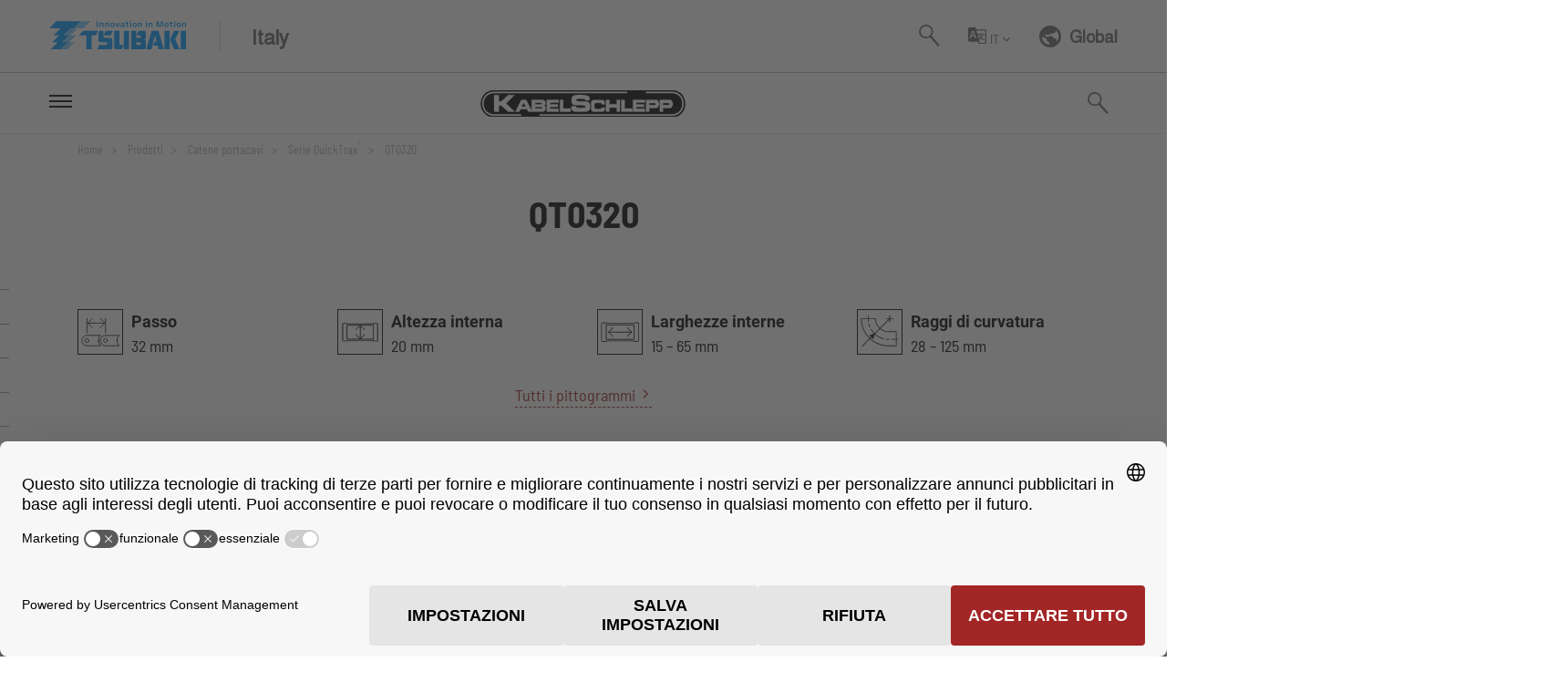

--- FILE ---
content_type: text/html; charset=utf-8
request_url: https://tsubaki-kabelschlepp.com/it-it/prodotti/catene-portacavi/serie-quicktrax/qt0320/
body_size: 23421
content:
<!DOCTYPE html>
<html dir="ltr" lang="it-IT">
<head>

<meta charset="utf-8">
<!-- 
	This website is powered by TYPO3 - inspiring people to share!
	TYPO3 is a free open source Content Management Framework initially created by Kasper Skaarhoj and licensed under GNU/GPL.
	TYPO3 is copyright 1998-2026 of Kasper Skaarhoj. Extensions are copyright of their respective owners.
	Information and contribution at https://typo3.org/
-->




<meta name="generator" content="TYPO3 CMS" />
<meta name="robots" content="index, follow" />
<meta property="og:title" content="QT0320" />
<meta name="twitter:card" content="summary" />


<link rel="stylesheet" type="text/css" href="/typo3temp/assets/compressed/merged-7c0ff0e8d603a689d37a1a9b5891db74.css?1697530787" media="all">


<script src="/typo3temp/assets/compressed/merged-a2782e6117f5f814fda586861806ac46.js?1686650574"></script>
<script src="/typo3temp/assets/compressed/merged-965586fd3dd2acd84480f869f377cb8d.js?1707855535"></script>


<title>QT0320 | KABELSCHLEPP ITALIA</title>

    <script id="usercentrics-cmp" src=https://web.cmp.usercentrics.eu/ui/loader.js data-settings-id="zaRGawvv" async></script>

    <script type="text/plain" data-usercentrics="Google Tag Manager">
    (function(w,d,s,l,i){w[l]=w[l]||[];w[l].push({'gtm.start':
    new Date().getTime(),event:'gtm.js'});var f=d.getElementsByTagName(s)[0],
    j=d.createElement(s),dl=l!='dataLayer'?'&l='+l:'';j.async=true;j.src=
    'https://www.googletagmanager.com/gtm.js?id='+i+dl;f.parentNode.insertBefore(j,f);
    })(window,document,'script','dataLayer','GTM-W4CPBW8');
    </script>

    <noscript><iframe src=https://www.googletagmanager.com/ns.html?id=GTM-W4CPBW8
    height="0" width="0" style="display:none;visibility:hidden"></iframe></noscript>

    <script type="text/plain" data-usercentrics="Dealfront" async> (function(ss,ex){ window.ldfdr=window.ldfdr||function(){(ldfdr._q=ldfdr._q||[]).push([].slice.call(arguments));}; (function(d,s){ fs=d.getElementsByTagName(s)[0]; function ce(src){ var cs=d.createElement(s); cs.src=src; cs.async=1; fs.parentNode.insertBefore(cs,fs); }; ce('https://sc.lfeeder.com/lftracker_v1_'+ss+(ex?'_'+ex:'')+'.js'); })(document,'script'); })('JMvZ8g0XPZE72pOd'); </script>
<script type="text/javascript">        document.addEventListener("DOMContentLoaded", function() {            var searchBox = document.querySelector('.searchbox');            var inputField = document.querySelector('.header-elements .searchbox form input[type=text]');            if (searchBox && inputField) {                searchBox.addEventListener('click', function() {                    inputField.style.transition = 'width 0.5s ease-in-out';                    inputField.style.width = inputField.style.width === '200px' ? '0px' : '200px';                });            }            if (document.documentElement.lang !== "de-DE") {                if (getCookie('autoPopupShown') !== 'true') {                    setCookie('autoPopupShown', 'true', 1);                }            }        });        function setCookie(name, value, days) {            var expires = "";            if (days) {                var date = new Date();                date.setTime(date.getTime() + (days * 24 * 60 * 60 * 1000));                expires = "; expires=" + date.toUTCString();            }            document.cookie = name + "=" + (value || "")  + expires + "; path=/";        }        function getCookie(name) {            var nameEQ = name + "=";            var ca = document.cookie.split(';');            for(var i = 0; i < ca.length; i++) {                var c = ca[i];                while (c.charAt(0) === ' ') c = c.substring(1,c.length);                if (c.indexOf(nameEQ) === 0) return c.substring(nameEQ.length,c.length);            }            return null;        }    </script>    <meta http-equiv="X-UA-Compatible" content="IE=edge">    <meta name="viewport" content="width=device-width, initial-scale=1">    <meta name="msapplication-TileColor" content="#da532c">    <meta name="msapplication-TileImage" content="/typo3conf/ext/tkg17/Resources/Public/Icons/mstile-144x144.png">    <meta name="theme-color" content="#ffffff">    <meta data-privacy-proxy-server = "https://privacy-proxy-server.usercentrics.eu">    <script src="/typo3conf/ext/tkg17/Resources/Public/JavaScript/plugins/fetch.umd.js"></script>	</script>    <script type="application/javascript" src="https://privacy-proxy.usercentrics.eu/latest/uc-block.bundle.js"></script>    <script type="application/javascript" src="https://privacy-proxy.usercentrics.eu/latest/uc-block-ui.bundle.js"></script>    <link rel="shortcut icon" href="/typo3conf/ext/tkg17/Resources/Public/Images/favicon.png" type="image/png" />    <link rel="icon" href="/typo3conf/ext/tkg17/Resources/Public/Images/favicon.png" type="image/png" />    <link rel="apple-touch-icon" href="/typo3conf/ext/tkg17/Resources/Public/Images/apple-touch-icon.png">    <link rel="apple-touch-icon-precomposed" href="/typo3conf/ext/tkg17/Resources/Public/Images/apple-touch-icon.png">    <!-- HTML5 shim and Respond.js for IE8 support of HTML5 elements and media queries -->    <!--[if lt IE 9]>    <script src="https://oss.maxcdn.com/html5shiv/3.7.2/html5shiv.min.js"></script>    <script src="https://oss.maxcdn.com/respond/1.4.2/respond.min.js"></script>    <![endif]-->

<link rel="alternate" hreflang="x-default" href="/en-int/products/cable-carriers/quicktrax-series/qt0320/" />
<link rel="alternate" hreflang="de-DE" href="/de-de/produkte/energieketten/serie-quicktrax/qt0320/" />
<link rel="alternate" hreflang="fr-FR" href="/fr-fr/produits/chaines-porte-cables/serie-quicktrax/qt0320/" />
<link rel="alternate" hreflang="it-IT" href="/it-it/prodotti/catene-portacavi/serie-quicktrax/qt0320/" />
<link rel="alternate" hreflang="en-GB" href="/en-gb/products/cable-carriers/quicktrax-series/qt0320/" />
<link rel="alternate" hreflang="sk-SK" href="/sk-sk/produkty/nosice-energie/quicktraxr-seria/qt0320/" />
<link rel="alternate" hreflang="en-IN" href="/en-in/products/cable-carriers/quicktrax-series/qt0320/" />
        <!-- Matomo -->
      <script data-usercentrics="matomo">
        var _paq = window._paq = window._paq || [];
        /* tracker methods like "setCustomDimension" should be called before "trackPageView" */
        _paq.push(['trackPageView']);
        _paq.push(['enableLinkTracking']);
        (function() {
          var u="//tsubaki-kabelschlepp.com/matomo/";
          _paq.push(['setTrackerUrl', u+'matomo.php']);
          _paq.push(['setSiteId', '1']);
          var d=document, g=d.createElement('script'), s=d.getElementsByTagName('script')[0];
          g.async=true; g.src=u+'matomo.js'; s.parentNode.insertBefore(g,s);
        })();
      </script>
    <!-- End Matomo Code -->
  
    <!-- Matomo Tag Manager -->
      <script data-usercentrics="matomo">
        var _mtm = window._mtm = window._mtm || [];
        _mtm.push({'mtm.startTime': (new Date().getTime()), 'event': 'mtm.Start'});
        var d=document, g=d.createElement('script'), s=d.getElementsByTagName('script')[0];
        g.async=true; g.src='https://tsubaki-kabelschlepp.com/matomo/js/container_aUJ4ZpJf.js'; s.parentNode.insertBefore(g,s);
      </script>
    <!-- End Matomo Tag Manager -->      <script>
        document.addEventListener("DOMContentLoaded", function() {
          var unsubLink = document.querySelector('a.unsub');
          if (unsubLink) {
            unsubLink.style.display = 'none';
          }
        });
      </script>
<link rel="canonical" href="https://tsubaki-kabelschlepp.com/it-it/prodotti/catene-portacavi/serie-quicktrax/qt0320/"/>

<link rel="alternate" hreflang="en-US" href="https://tsubaki-kabelschlepp.com/en-int/products/cable-carriers/quicktrax-series/qt0320/"/>
<link rel="alternate" hreflang="de-DE" href="https://tsubaki-kabelschlepp.com/de-de/produkte/energieketten/serie-quicktrax/qt0320/"/>
<link rel="alternate" hreflang="en-GB" href="https://tsubaki-kabelschlepp.com/en-gb/products/cable-carriers/quicktrax-series/qt0320/"/>
<link rel="alternate" hreflang="fr-FR" href="https://tsubaki-kabelschlepp.com/fr-fr/produits/chaines-porte-cables/serie-quicktrax/qt0320/"/>
<link rel="alternate" hreflang="en-IN" href="https://tsubaki-kabelschlepp.com/en-in/products/cable-carriers/quicktrax-series/qt0320/"/>
<link rel="alternate" hreflang="it-IT" href="https://tsubaki-kabelschlepp.com/it-it/prodotti/catene-portacavi/serie-quicktrax/qt0320/"/>
<link rel="alternate" hreflang="sk-SK" href="https://tsubaki-kabelschlepp.com/sk-sk/produkty/nosice-energie/quicktraxr-seria/qt0320/"/>
<link rel="alternate" hreflang="x-default" href="https://tsubaki-kabelschlepp.com/en-int/products/cable-carriers/quicktrax-series/qt0320/"/>
</head>
<body id="body" class="pid159" data-spy="scroll" data-target="#anchorNav" data-offset="150">
<div class="container">
    <div class="row">
        <div class="col">
            <div class="button-up">
                <div id="backToTop" class="headroom button-up-btn">
                    <span>vai sopra </span><img class="svg" src="/fileadmin/system/img/icons/icon_line_arrow_up.svg" alt="Arrow Up">
                </div>
            </div>
            <script>
                $("#backToTop").headroom({
                    "offset": 1000,
                    "tolerance": 5,
                    "classes": {
                        "initial": "animated",
                        "pinned": "slideDown",
                        "unpinned": "slideUp"
                    }
                });
            </script>
        </div>
    </div>
</div>

<header class="redesign-tkg22">
    <div class="logos">
        <div class="container-fluid container-tkg22">
            <div class="row">
                <div class="col-8">
                    <div class="d-flex">
                        <div class="logo-tsubaki">
                            <img class="img-fluid tsubaki" src="/typo3conf/ext/tkg17/Resources/Public/Images/Logos/TSUBAKI.svg" alt="TSUBAKI"/>
                        </div>
                        <div class="language-indicator">
                            
                                
                                    
                                            
                                        
    
                                    
                                
                                    
                                            
                                        
    
                                    
                                
                                    
                                            
                                        
    
                                    
                                
                                    
                                            
                                        
    
                                    Italy
                                
                                    
                                            
                                        
    
                                    
                                
                                    
                                            
                                        
    
                                    
                                
                                    
                                            
                                        
    
                                    
                                
                            
                        </div>
                    </div>
                </div>
                <div class="col-4 d-flex justify-content-end desktop-header-elements">
                    
                    
<div class="header-elements">
    <ul class="list-unstyled text-right">
        <li class="search">
            <div class="searchbox">
                

                <form method="post" id="tx_indexedsearch" action="/it-it/search/?tx_indexedsearch_pi2%5Baction%5D=search&amp;tx_indexedsearch_pi2%5Bcontroller%5D=Search&amp;cHash=8ae4de256b22e8bb7998e14af8a8e8eb">
<div>
<input type="hidden" name="tx_indexedsearch_pi2[__referrer][@extension]" value="" />
<input type="hidden" name="tx_indexedsearch_pi2[__referrer][@controller]" value="Standard" />
<input type="hidden" name="tx_indexedsearch_pi2[__referrer][@action]" value="index" />
<input type="hidden" name="tx_indexedsearch_pi2[__referrer][arguments]" value="YTowOnt9604432236bf74d5ce9e04aeeea13b5518f9b9890" />
<input type="hidden" name="tx_indexedsearch_pi2[__referrer][@request]" value="{&quot;@extension&quot;:null,&quot;@controller&quot;:&quot;Standard&quot;,&quot;@action&quot;:&quot;index&quot;}c16bec56a0074e41a9e8920f573abbbe1e8ccee2" />
<input type="hidden" name="tx_indexedsearch_pi2[__trustedProperties]" value="{&quot;tx_indexedsearch_pi2&quot;:{&quot;search&quot;:{&quot;_sections&quot;:1,&quot;_freeIndexUid&quot;:1,&quot;pointer&quot;:1,&quot;ext&quot;:1,&quot;searchType&quot;:1,&quot;defaultOperand&quot;:1,&quot;mediaType&quot;:1,&quot;sortOrder&quot;:1,&quot;group&quot;:1,&quot;languageUid&quot;:1,&quot;desc&quot;:1,&quot;numberOfResults&quot;:1,&quot;extendedSearch&quot;:1}},&quot;search&quot;:{&quot;sword&quot;:1,&quot;submitButton&quot;:1}}e38ef711ed903efe923f780fc8f3bba4a8cd0407" />
</div>

                    <div class="tx-indexedsearch-hidden-fields">
                        <input type="hidden" name="tx_indexedsearch_pi2[tx_indexedsearch_pi2][search][_sections]" value="0" />
                        <input id="tx_indexedsearch_freeIndexUid" type="hidden" name="tx_indexedsearch_pi2[tx_indexedsearch_pi2][search][_freeIndexUid]" value="_" />
                        <input id="tx_indexedsearch_pointer" type="hidden" name="tx_indexedsearch_pi2[tx_indexedsearch_pi2][search][pointer]" value="0" />
                        <input type="hidden" name="tx_indexedsearch_pi2[tx_indexedsearch_pi2][search][ext]" value="" />
                        <input type="hidden" name="tx_indexedsearch_pi2[tx_indexedsearch_pi2][search][searchType]" value="" />
                        <input type="hidden" name="tx_indexedsearch_pi2[tx_indexedsearch_pi2][search][defaultOperand]" value="" />
                        <input type="hidden" name="tx_indexedsearch_pi2[tx_indexedsearch_pi2][search][mediaType]" value="" />
                        <input type="hidden" name="tx_indexedsearch_pi2[tx_indexedsearch_pi2][search][sortOrder]" value="" />
                        <input type="hidden" name="tx_indexedsearch_pi2[tx_indexedsearch_pi2][search][group]" value="" />
                        <input type="hidden" name="tx_indexedsearch_pi2[tx_indexedsearch_pi2][search][languageUid]" value="" />
                        <input type="hidden" name="tx_indexedsearch_pi2[tx_indexedsearch_pi2][search][desc]" value="" />
                        <input type="hidden" name="tx_indexedsearch_pi2[tx_indexedsearch_pi2][search][numberOfResults]" value="" />
                        <input type="hidden" name="tx_indexedsearch_pi2[tx_indexedsearch_pi2][search][extendedSearch]" value="" />
                    </div>
                    <fieldset>
                        <input placeholder="Cosa stai cercando?" class="tx-indexedsearch-searchbox-sword" id="search_sword" type="text" name="tx_indexedsearch_pi2[search][sword]" />
                        <input id="ke_search_searchfield_submit" type="submit" value="" name="tx_indexedsearch_pi2[search][submitButton]" />
                        <div class="spinner">
                            <div class="double-bounce1"></div>
                            <div class="double-bounce2"></div>
                        </div>
                    </fieldset>
                </form>
            </div>
        </li>

        

        <li class="language-changer">
            
<div class="d-inline-block dropdown">
    <div class="btn dropdown-toggle" data-toggle="dropdown">
        <div class="d-inline-block">
            <svg version="1.1" id="レイヤー_1" xmlns="http://www.w3.org/2000/svg" xmlns:xlink="http://www.w3.org/1999/xlink" x="0px"
                 y="0px" viewBox="0 0 21.3 19.2" style="enable-background:new 0 0 21.3 19.2;" xml:space="preserve">
                <polygon class="st0" points="12.2,19.2 12.2,19.2 11.5,16.7 13.5,16.7 "/>
                <g>
                    <path class="st0" d="M19.7,2.5H9.5L8.8,0H1.7C0.7,0,0,0.7,0,1.7V15c0,0.9,0.7,1.7,1.7,1.7h9.7l0.7,2.5h7.5c0.9,0,1.7-0.7,1.7-1.7
                        V4.2C21.3,3.3,20.6,2.5,19.7,2.5z M8.1,12.7c-0.1-0.4-0.2-0.8-0.3-1.1l-0.4-1.2H3.8l-0.4,1.2c-0.2,0.5-0.2,0.7-0.3,1.1H1.3
                        c0.2-0.3,0.4-0.8,0.6-1.3l2.4-6.3C4.5,4.6,4.6,4.3,4.6,4h1.9c0.1,0.3,0.1,0.4,0.4,1.1l2.4,6.3c0.3,0.7,0.4,1,0.6,1.3H8.1z
                         M11.2,8.7c0.2,0,0.3,0,0.5,0h0.5c0.3,1,0.5,1.4,0.9,2c0.3,0.6,0.7,1,1.1,1.5c-0.5,0.4-1.1,0.8-1.7,1.1L11.2,8.7z M13.3,8.7h3.2
                        c-0.2,0.8-0.4,1.1-0.7,1.6c-0.3,0.5-0.5,0.8-0.9,1.2c-0.4-0.4-0.6-0.7-0.9-1.2C13.7,9.8,13.5,9.4,13.3,8.7z M20.1,17.5
                        c0,0.3-0.2,0.5-0.5,0.5h-6.6l-0.4-1.3h0.7l-0.6-2.3c0.1,0,0.2-0.1,0.3-0.1c0.7-0.4,1.3-0.8,1.9-1.2c1.1,0.9,2.2,1.5,3.9,2.1
                        c0.2-0.5,0.3-0.7,0.7-1.1c-1.5-0.3-2.7-0.9-3.8-1.7c0.5-0.5,0.8-1,1.1-1.6c0.3-0.6,0.5-1,0.7-1.9h0.5c0.5,0,0.8,0,1.2,0.1V7.7
                        c-0.4,0-0.7,0.1-1.2,0.1h-2.7V7.1c0-0.3,0-0.5,0.1-0.7h-1.2c0,0.2,0.1,0.5,0.1,0.7v0.7h-2.6c-0.3,0-0.6,0-0.8,0l-1.1-4h9.8
                        c0.3,0,0.5,0.2,0.5,0.5V17.5z"/>
                    <path class="st0" d="M5.6,5.3C5.4,5.8,5.4,5.8,5.4,5.9L4.2,9.1h2.7L5.8,5.9C5.7,5.8,5.7,5.7,5.6,5.3z"/>
                </g>
            </svg>
        </div>
        <div class="d-inline-block carret">
            <span class="text-uppercase">it</span>
        </div>
    </div>
    <div class="dropdown-menu font-size-sm">
        
            <div class="row dropdown-inner m-0 py-2">
                
                    
                            
                            
                            
                        

                    <div class="col-12">
                        
                                <a data-iso="en-US" data-active="0" data-available="1" id="_lang0" width="18" height="18" class="langwrapper link silent d-flex" href="/en-int/products/cable-carriers/quicktrax-series/qt0320/">
                                    <div class="flag"><img src="https://tsubaki-kabelschlepp.com/typo3conf/ext/tkg17/Resources/Public/Images/Icons/icon_globe.svg"></div>
                                    <div>International (EN)</div>
                                </a>
                            
                    </div>
                
                    
                            
                            
                            
                        

                    <div class="col-12">
                        
                                <a data-iso="de-DE" data-active="0" data-available="1" id="_lang2" width="18" height="18" class="langwrapper link silent d-flex" href="/de-de/produkte/energieketten/serie-quicktrax/qt0320/">
                                    <div class="flag"><img src="https://tsubaki-kabelschlepp.com/typo3conf/ext/tkg17/Resources/Public/Images/CountryFlags/162-germany.svg"></div>
                                    <div>Germany (DE)</div>
                                </a>
                            
                    </div>
                
                    
                            
                            
                            
                        

                    <div class="col-12">
                        
                                <a data-iso="fr-FR" data-active="0" data-available="1" id="_lang3" width="18" height="18" class="langwrapper link silent d-flex" href="/fr-fr/produits/chaines-porte-cables/serie-quicktrax/qt0320/">
                                    <div class="flag"><img src="https://tsubaki-kabelschlepp.com/typo3conf/ext/tkg17/Resources/Public/Images/CountryFlags/195-france.svg"></div>
                                    <div>France (FR)</div>
                                </a>
                            
                    </div>
                
                    
                            
                            
                            
                        

                    <div class="col-12">
                        
                                <span data-iso="it-IT" data-active="1" data-available="1" class="langwrapper active d-flex">
                                    <div class="flag"><img width="18" height="18" alt="Italian (IT)" src="https://tsubaki-kabelschlepp.com/typo3conf/ext/tkg17/Resources/Public/Images/CountryFlags/013-italy.svg"></div>
                                    <div>Italian (IT)</div>
                                </span>
                            
                    </div>
                
                    
                            
                            
                            
                        

                    <div class="col-12">
                        
                                <a data-iso="en-GB" data-active="0" data-available="1" id="_lang10" width="18" height="18" class="langwrapper link silent d-flex" href="/en-gb/products/cable-carriers/quicktrax-series/qt0320/">
                                    <div class="flag"><img src="https://tsubaki-kabelschlepp.com/typo3conf/ext/tkg17/Resources/Public/Images/CountryFlags/260-united-kingdom.svg"></div>
                                    <div>Great Britain (EN)</div>
                                </a>
                            
                    </div>
                
                    
                            
                            
                            
                        

                    <div class="col-12">
                        
                                <a data-iso="sk-SK" data-active="0" data-available="1" id="_lang12" width="18" height="18" class="langwrapper link silent d-flex" href="/sk-sk/produkty/nosice-energie/quicktraxr-seria/qt0320/">
                                    <div class="flag"><img src="https://tsubaki-kabelschlepp.com/typo3conf/ext/tkg17/Resources/Public/Images/CountryFlags/091-slovakia.svg"></div>
                                    <div>Slovakia (SK)</div>
                                </a>
                            
                    </div>
                
                    
                            
                            
                            
                        

                    <div class="col-12">
                        
                                <a data-iso="en-IN" data-active="0" data-available="1" id="_lang9" width="18" height="18" class="langwrapper link silent d-flex" href="/en-in/products/cable-carriers/quicktrax-series/qt0320/">
                                    <div class="flag"><img src="https://tsubaki-kabelschlepp.com/typo3conf/ext/tkg17/Resources/Public/Images/CountryFlags/246-india.svg"></div>
                                    <div>India (EN)</div>
                                </a>
                            
                    </div>
                
            </div>
        
        <div class="dropdown-divider m-0"></div>
        <a class="dropdown-item" href="#" data-toggle="modal" data-target="#language-modal">
            Altri Paesi
        </a>
    </div>
</div>
        </li>
    </ul>
</div>

                    <a class="global" target="_blank" href="https://www.tsubaki.com/">
                        <div class="icon">
                            <svg version="1.1" id="レイヤー_1" xmlns="http://www.w3.org/2000/svg" xmlns:xlink="http://www.w3.org/1999/xlink" x="0px"
                                 y="0px" viewBox="0 0 19.2 19.2" style="enable-background:new 0 0 19.2 19.2;" xml:space="preserve">
                                <path class="st0" d="M9.6,0C4.3,0,0,4.3,0,9.6c0,5.3,4.3,9.6,9.6,9.6s9.6-4.3,9.6-9.6C19.2,4.3,14.9,0,9.6,0z M2.3,9.8
                                C2.5,9.9,2.8,9.9,3,10c0.9,0.3,3.4,1.5,3.6,1.8v1.1c0,0.8,0.8,1.2,1.4,1.6c0.2,0.1,0.8,0.4,0.8,0.6c0,0.7,0,1.3,0.1,1.8
                                c-1.6-0.2-3.2-0.9-4.3-2.1C3.1,13.4,2.3,11.7,2.3,9.8z M15.1,14.6c0.2-0.5,0.4-1.1,0.4-1.7c0-1.1-0.9-1.4-1.6-1.5
                                c-1-0.2-1.5-0.5-2-1.4c-0.3-0.4-0.6-1-1.4-1C9.8,9,9.3,9.3,9,9.5c-0.4,0.3-0.7,0.5-1.8,0.5c-1,0-1.6-0.6-1.9-1.1
                                c-0.1-0.2-0.2-0.7,0.1-1C5.7,7.8,5.8,7.7,6.4,8C7,8.3,7.9,8.8,8.8,7.9C9.5,7.2,10,7,11.5,7c1,0,2.8,0,2.8-1.7c0-0.4,0-0.9,0-1.3
                                c0.2,0.1,0.3,0.3,0.5,0.4C16.2,5.8,17,7.6,17,9.6C17,11.5,16.3,13.2,15.1,14.6z"/>
                            </svg>
                        </div>
                        Global
                    </a>
                </div>
            </div>
        </div>
    </div>

    <div class="container-fluid px-3 px-md-5">
        <div class="main-nav-row">
            
            
<div id="burger-btn">
    <span></span>
    <span></span>
    <span class="burger-close"></span>
    <span></span>
</div>

<div class="logo-kabelschlepp mx-auto d-xxl-none">
    <a href="/it-it/">
        
                <img class="kabelschlepp" src="/typo3conf/ext/tkg17/Resources/Public/Images/Logos/KABELSCHLEPP.svg" alt="KABELSCHLEPP"/>
            
    </a>
</div>

<div class="mobile-header-elements">
    
<div class="header-elements">
    <ul class="list-unstyled text-right">
        <li class="search">
            <div class="searchbox">
                

                <form method="post" id="tx_indexedsearch" action="/it-it/search/?tx_indexedsearch_pi2%5Baction%5D=search&amp;tx_indexedsearch_pi2%5Bcontroller%5D=Search&amp;cHash=8ae4de256b22e8bb7998e14af8a8e8eb">
<div>
<input type="hidden" name="tx_indexedsearch_pi2[__referrer][@extension]" value="" />
<input type="hidden" name="tx_indexedsearch_pi2[__referrer][@controller]" value="Standard" />
<input type="hidden" name="tx_indexedsearch_pi2[__referrer][@action]" value="index" />
<input type="hidden" name="tx_indexedsearch_pi2[__referrer][arguments]" value="YTowOnt9604432236bf74d5ce9e04aeeea13b5518f9b9890" />
<input type="hidden" name="tx_indexedsearch_pi2[__referrer][@request]" value="{&quot;@extension&quot;:null,&quot;@controller&quot;:&quot;Standard&quot;,&quot;@action&quot;:&quot;index&quot;}c16bec56a0074e41a9e8920f573abbbe1e8ccee2" />
<input type="hidden" name="tx_indexedsearch_pi2[__trustedProperties]" value="{&quot;tx_indexedsearch_pi2&quot;:{&quot;search&quot;:{&quot;_sections&quot;:1,&quot;_freeIndexUid&quot;:1,&quot;pointer&quot;:1,&quot;ext&quot;:1,&quot;searchType&quot;:1,&quot;defaultOperand&quot;:1,&quot;mediaType&quot;:1,&quot;sortOrder&quot;:1,&quot;group&quot;:1,&quot;languageUid&quot;:1,&quot;desc&quot;:1,&quot;numberOfResults&quot;:1,&quot;extendedSearch&quot;:1}},&quot;search&quot;:{&quot;sword&quot;:1,&quot;submitButton&quot;:1}}e38ef711ed903efe923f780fc8f3bba4a8cd0407" />
</div>

                    <div class="tx-indexedsearch-hidden-fields">
                        <input type="hidden" name="tx_indexedsearch_pi2[tx_indexedsearch_pi2][search][_sections]" value="0" />
                        <input id="tx_indexedsearch_freeIndexUid" type="hidden" name="tx_indexedsearch_pi2[tx_indexedsearch_pi2][search][_freeIndexUid]" value="_" />
                        <input id="tx_indexedsearch_pointer" type="hidden" name="tx_indexedsearch_pi2[tx_indexedsearch_pi2][search][pointer]" value="0" />
                        <input type="hidden" name="tx_indexedsearch_pi2[tx_indexedsearch_pi2][search][ext]" value="" />
                        <input type="hidden" name="tx_indexedsearch_pi2[tx_indexedsearch_pi2][search][searchType]" value="" />
                        <input type="hidden" name="tx_indexedsearch_pi2[tx_indexedsearch_pi2][search][defaultOperand]" value="" />
                        <input type="hidden" name="tx_indexedsearch_pi2[tx_indexedsearch_pi2][search][mediaType]" value="" />
                        <input type="hidden" name="tx_indexedsearch_pi2[tx_indexedsearch_pi2][search][sortOrder]" value="" />
                        <input type="hidden" name="tx_indexedsearch_pi2[tx_indexedsearch_pi2][search][group]" value="" />
                        <input type="hidden" name="tx_indexedsearch_pi2[tx_indexedsearch_pi2][search][languageUid]" value="" />
                        <input type="hidden" name="tx_indexedsearch_pi2[tx_indexedsearch_pi2][search][desc]" value="" />
                        <input type="hidden" name="tx_indexedsearch_pi2[tx_indexedsearch_pi2][search][numberOfResults]" value="" />
                        <input type="hidden" name="tx_indexedsearch_pi2[tx_indexedsearch_pi2][search][extendedSearch]" value="" />
                    </div>
                    <fieldset>
                        <input placeholder="Cosa stai cercando?" class="tx-indexedsearch-searchbox-sword" id="search_sword" type="text" name="tx_indexedsearch_pi2[search][sword]" />
                        <input id="ke_search_searchfield_submit" type="submit" value="" name="tx_indexedsearch_pi2[search][submitButton]" />
                        <div class="spinner">
                            <div class="double-bounce1"></div>
                            <div class="double-bounce2"></div>
                        </div>
                    </fieldset>
                </form>
            </div>
        </li>

        

        <li class="language-changer">
            
<div class="d-inline-block dropdown">
    <div class="btn dropdown-toggle" data-toggle="dropdown">
        <div class="d-inline-block">
            <svg version="1.1" id="レイヤー_1" xmlns="http://www.w3.org/2000/svg" xmlns:xlink="http://www.w3.org/1999/xlink" x="0px"
                 y="0px" viewBox="0 0 21.3 19.2" style="enable-background:new 0 0 21.3 19.2;" xml:space="preserve">
                <polygon class="st0" points="12.2,19.2 12.2,19.2 11.5,16.7 13.5,16.7 "/>
                <g>
                    <path class="st0" d="M19.7,2.5H9.5L8.8,0H1.7C0.7,0,0,0.7,0,1.7V15c0,0.9,0.7,1.7,1.7,1.7h9.7l0.7,2.5h7.5c0.9,0,1.7-0.7,1.7-1.7
                        V4.2C21.3,3.3,20.6,2.5,19.7,2.5z M8.1,12.7c-0.1-0.4-0.2-0.8-0.3-1.1l-0.4-1.2H3.8l-0.4,1.2c-0.2,0.5-0.2,0.7-0.3,1.1H1.3
                        c0.2-0.3,0.4-0.8,0.6-1.3l2.4-6.3C4.5,4.6,4.6,4.3,4.6,4h1.9c0.1,0.3,0.1,0.4,0.4,1.1l2.4,6.3c0.3,0.7,0.4,1,0.6,1.3H8.1z
                         M11.2,8.7c0.2,0,0.3,0,0.5,0h0.5c0.3,1,0.5,1.4,0.9,2c0.3,0.6,0.7,1,1.1,1.5c-0.5,0.4-1.1,0.8-1.7,1.1L11.2,8.7z M13.3,8.7h3.2
                        c-0.2,0.8-0.4,1.1-0.7,1.6c-0.3,0.5-0.5,0.8-0.9,1.2c-0.4-0.4-0.6-0.7-0.9-1.2C13.7,9.8,13.5,9.4,13.3,8.7z M20.1,17.5
                        c0,0.3-0.2,0.5-0.5,0.5h-6.6l-0.4-1.3h0.7l-0.6-2.3c0.1,0,0.2-0.1,0.3-0.1c0.7-0.4,1.3-0.8,1.9-1.2c1.1,0.9,2.2,1.5,3.9,2.1
                        c0.2-0.5,0.3-0.7,0.7-1.1c-1.5-0.3-2.7-0.9-3.8-1.7c0.5-0.5,0.8-1,1.1-1.6c0.3-0.6,0.5-1,0.7-1.9h0.5c0.5,0,0.8,0,1.2,0.1V7.7
                        c-0.4,0-0.7,0.1-1.2,0.1h-2.7V7.1c0-0.3,0-0.5,0.1-0.7h-1.2c0,0.2,0.1,0.5,0.1,0.7v0.7h-2.6c-0.3,0-0.6,0-0.8,0l-1.1-4h9.8
                        c0.3,0,0.5,0.2,0.5,0.5V17.5z"/>
                    <path class="st0" d="M5.6,5.3C5.4,5.8,5.4,5.8,5.4,5.9L4.2,9.1h2.7L5.8,5.9C5.7,5.8,5.7,5.7,5.6,5.3z"/>
                </g>
            </svg>
        </div>
        <div class="d-inline-block carret">
            <span class="text-uppercase">it</span>
        </div>
    </div>
    <div class="dropdown-menu font-size-sm">
        
            <div class="row dropdown-inner m-0 py-2">
                
                    
                            
                            
                            
                        

                    <div class="col-12">
                        
                                <a data-iso="en-US" data-active="0" data-available="1" id="_lang0" width="18" height="18" class="langwrapper link silent d-flex" href="/en-int/products/cable-carriers/quicktrax-series/qt0320/">
                                    <div class="flag"><img src="https://tsubaki-kabelschlepp.com/typo3conf/ext/tkg17/Resources/Public/Images/Icons/icon_globe.svg"></div>
                                    <div>International (EN)</div>
                                </a>
                            
                    </div>
                
                    
                            
                            
                            
                        

                    <div class="col-12">
                        
                                <a data-iso="de-DE" data-active="0" data-available="1" id="_lang2" width="18" height="18" class="langwrapper link silent d-flex" href="/de-de/produkte/energieketten/serie-quicktrax/qt0320/">
                                    <div class="flag"><img src="https://tsubaki-kabelschlepp.com/typo3conf/ext/tkg17/Resources/Public/Images/CountryFlags/162-germany.svg"></div>
                                    <div>Germany (DE)</div>
                                </a>
                            
                    </div>
                
                    
                            
                            
                            
                        

                    <div class="col-12">
                        
                                <a data-iso="fr-FR" data-active="0" data-available="1" id="_lang3" width="18" height="18" class="langwrapper link silent d-flex" href="/fr-fr/produits/chaines-porte-cables/serie-quicktrax/qt0320/">
                                    <div class="flag"><img src="https://tsubaki-kabelschlepp.com/typo3conf/ext/tkg17/Resources/Public/Images/CountryFlags/195-france.svg"></div>
                                    <div>France (FR)</div>
                                </a>
                            
                    </div>
                
                    
                            
                            
                            
                        

                    <div class="col-12">
                        
                                <span data-iso="it-IT" data-active="1" data-available="1" class="langwrapper active d-flex">
                                    <div class="flag"><img width="18" height="18" alt="Italian (IT)" src="https://tsubaki-kabelschlepp.com/typo3conf/ext/tkg17/Resources/Public/Images/CountryFlags/013-italy.svg"></div>
                                    <div>Italian (IT)</div>
                                </span>
                            
                    </div>
                
                    
                            
                            
                            
                        

                    <div class="col-12">
                        
                                <a data-iso="en-GB" data-active="0" data-available="1" id="_lang10" width="18" height="18" class="langwrapper link silent d-flex" href="/en-gb/products/cable-carriers/quicktrax-series/qt0320/">
                                    <div class="flag"><img src="https://tsubaki-kabelschlepp.com/typo3conf/ext/tkg17/Resources/Public/Images/CountryFlags/260-united-kingdom.svg"></div>
                                    <div>Great Britain (EN)</div>
                                </a>
                            
                    </div>
                
                    
                            
                            
                            
                        

                    <div class="col-12">
                        
                                <a data-iso="sk-SK" data-active="0" data-available="1" id="_lang12" width="18" height="18" class="langwrapper link silent d-flex" href="/sk-sk/produkty/nosice-energie/quicktraxr-seria/qt0320/">
                                    <div class="flag"><img src="https://tsubaki-kabelschlepp.com/typo3conf/ext/tkg17/Resources/Public/Images/CountryFlags/091-slovakia.svg"></div>
                                    <div>Slovakia (SK)</div>
                                </a>
                            
                    </div>
                
                    
                            
                            
                            
                        

                    <div class="col-12">
                        
                                <a data-iso="en-IN" data-active="0" data-available="1" id="_lang9" width="18" height="18" class="langwrapper link silent d-flex" href="/en-in/products/cable-carriers/quicktrax-series/qt0320/">
                                    <div class="flag"><img src="https://tsubaki-kabelschlepp.com/typo3conf/ext/tkg17/Resources/Public/Images/CountryFlags/246-india.svg"></div>
                                    <div>India (EN)</div>
                                </a>
                            
                    </div>
                
            </div>
        
        <div class="dropdown-divider m-0"></div>
        <a class="dropdown-item" href="#" data-toggle="modal" data-target="#language-modal">
            Altri Paesi
        </a>
    </div>
</div>
        </li>
    </ul>
</div>

</div>

<nav class="navbar navbar-expand"><div class="row additional-elements"><div class="col-4"><div class="back-btn"><span>Indietro</span></div></div><div class="col close-container"><span class="icon-close close-mobile-menu"></span></div></div><ul id="mainnav-tkg22" class="navbar-nav"><li class="nav-item nav-item-level-1 dropdown nav-item--big" data-uid="21"><span class="nav-link sub current">Prodotti</span><div class="dropdown-menu-tkg22 products-menu"><div class="dropdown-menu-container"><div class="submenu-container"><ul class="submenu parent-column" data-uid="21"><li class="nav-item" data-uid="129"><span class="nav-link sub current">
                                                                            
Catene portacavi
                                                                        </span><ul class="submenu column submenu-mobile"><li class="nav-item nav-item-3"><span class="nav-link-accordion menu-accordion">
                                        Catene portacavi
                                        <span></span><span></span></span><div class="menu-accordion-content"><ul class="submenu-list"><li class="submenu-item"><a href="/it-it/prodotti/catene-portacavi/poliammide/" class="">Poliammide</a></li><li class="submenu-item"><a href="/it-it/prodotti/catene-portacavi/acciaio/" class="">Acciaio</a></li><li class="submenu-item spacer"><a href="/it-it/prodotti/catene-portacavi/ibride/" class="">Ibride</a></li><li class="submenu-item"><a href="/it-it/prodotti/catene-portacavi/apribili/" class="">Apribili</a></li><li class="submenu-item spacer"><a href="/it-it/prodotti/catene-portacavi/non-apribili/" class="">Non apribili</a></li><li class="submenu-item"><a href="/it-it/prodotti/catene-portacavi/orizzontale/" class="">Orizzontale</a></li><li class="submenu-item"><a href="/it-it/prodotti/catene-portacavi/verticale/" class="">Verticale</a></li><li class="submenu-item"><a href="/it-it/prodotti/catene-portacavi/disposizione-su-un-fianco/" class="">Disposizione su un fianco</a></li><li class="submenu-item"><a href="/it-it/prodotti/catene-portacavi/disposizione-circolare/" class="">Disposizione circolare</a></li><li class="submenu-item"><a href="/it-it/prodotti/catene-portacavi/movimenti-tridimensionali/" class="">Movimenti tridimensionali</a></li></ul></div></li><li class="nav-item nav-item-3"><span class="nav-link-accordion menu-accordion">
                                        Sistemi portacavi
                                        <span></span><span></span></span><div class="menu-accordion-content"><ul class="submenu-list"><li class="submenu-item"><a href="/it-it/prodotti/catene-portacavi/sistemi-portacavi-completi/" class="">Sistemi portacavi completi</a></li><li class="submenu-item"><a href="/it-it/prodotti/catene-portacavi/sistemi-per-applicazioni-heavy-duty-corse-lunghe/" class="">Sistemi per applicazioni heavy duty / corse lunghe</a></li><li class="submenu-item"><a href="/it-it/prodotti/catene-portacavi/sistemi-per-applicazioni-in-camere-bianche/" class="">Sistemi per applicazioni in camere bianche</a></li><li class="submenu-item"><a href="/it-it/prodotti/catene-portacavi/sistemi-per-applicazioni-3d/" class="">Sistemi per applicazioni 3D</a></li></ul></div></li><li class="nav-item nav-item-3"><span class="nav-link-accordion menu-accordion">
                                        Accessori
                                        <span></span><span></span></span><div class="menu-accordion-content"><ul class="submenu-list"><li class="submenu-item"><a href="/it-it/prodotti/catene-portacavi/accessori/fermacavi/" class="">Fermacavi</a></li><li class="submenu-item"><a href="/it-it/prodotti/catene-portacavi/accessori/canaline/" class="">Canaline</a></li><li class="submenu-item"><a href="/it-it/prodotti/catene-portacavi/accessori/canali-di-guida/" class="">Canali di guida</a></li><li class="submenu-item"><a href="/it-it/prodotti/catene-portacavi/accessori/rilevatore-di-forze/" class="">Rilevatore di forze</a></li><li class="submenu-item"><a href="/it-it/prodotti/catene-portacavi/accessori/floating-moving-device/" class="">Floating moving device</a></li><li class="submenu-item"><a href="/it-it/prodotti/catene-portacavi/accessori/nastro-di-copertura/" class="">Nastro di copertura</a></li><li class="submenu-item"><a href="/it-it/prodotti/catene-portacavi/accessori/rulli-di-supporto/" class="">Rulli di supporto</a></li><li class="submenu-item"><a href="/it-it/prodotti/catene-portacavi/accessori/utensili-di-apertura-rapida/" class="">Utensili di apertura rapida</a></li></ul></div></li></ul></li><li class="nav-item" data-uid="575"><span class="nav-link sub">
                                                                            
Cavi
                                                                        </span><ul class="submenu column submenu-mobile"><li class="nav-item nav-item-3"><a href="" class="nav-link">Serie cavi</a></li><li class="nav-item nav-item-3"><span class="nav-link-accordion menu-accordion">
                                        Serie
                                        <span></span><span></span></span><div class="menu-accordion-content"><ul class="submenu-list"><li class="submenu-item"><a href="/it-it/prodotti/cavi/cavi-di-controllo/" class="">Cavi di controllo</a></li><li class="submenu-item"><a href="/it-it/prodotti/cavi/cavi-di-potenza/" class="">Cavi di potenza</a></li><li class="submenu-item"><a href="/it-it/prodotti/cavi/cavi-alto-voltaggio/" class="">Cavi alto voltaggio</a></li><li class="submenu-item"><a href="/it-it/prodotti/cavi/cavi-bus/" class="">Cavi BUS</a></li><li class="submenu-item"><a href="/it-it/prodotti/cavi/cavi-coax/" class="">Cavi Coax</a></li><li class="submenu-item"><a href="/it-it/prodotti/cavi/cavi-data/" class="">Cavi Data</a></li><li class="submenu-item"><a href="/it-it/prodotti/cavi/cavi-fibra-ottica/" class="">Cavi fibra ottica</a></li><li class="submenu-item"><a href="/it-it/prodotti/cavi/cavi-oem/" class="">Cavi OEM</a></li></ul></div></li><li class="nav-item nav-item-3"><span class="nav-link-accordion menu-accordion">
                                        Service
                                        <span></span><span></span></span><div class="menu-accordion-content"><ul class="submenu-list"><li class="submenu-item"><a href="/it-it/prodotti/cavi/cavi-oem-complei-connettorizzati/" class="">Cavi OEM complei connettorizzati</a></li><li class="submenu-item"><a href="https://www.onlineengineer.de/cable/tic" class="anchorlink " target='_blank'>Filtro prodotto</a></li><li class="submenu-item"><a href="https://eplandata.de/portal/portal.php?action=part-list&amp;amp;mcat=TKG&amp;amp;edpp=1.0&amp;amp;ev=1.9.11&amp;amp;lang=de_DE&amp;amp;clang=de_DE&amp;amp;mf=TKG&amp;amp;amp;lastmpg=.&amp;amp;tab=l&amp;amp;ofw=mc1&amp;amp;mmpg=1868067292" class="anchorlink " target='_blank'>Electronic engineering (ePLAN)</a></li></ul></div></li></ul></li><li class="nav-item" data-uid="3176"><span class="nav-link sub">
                                                                            
Sistemi di convogliamento
                                                                        </span><ul class="submenu column submenu-mobile"><li class="nav-item nav-item-3"><span class="nav-link-accordion menu-accordion">
                                        Applicazioni
                                        <span></span><span></span></span><div class="menu-accordion-content"><ul class="submenu-list"><li class="submenu-item"><a href="/it-it/prodotti/sistemi-di-convogliamento/tornitura-fresatura-foratura-e-segatura/" class="">Tornitura, fresatura, foratura, segatura</a></li><li class="submenu-item"><a href="/it-it/prodotti/sistemi-di-convogliamento/punzonatrici/" class="">Punzonatrici</a></li><li class="submenu-item"><a href="/it-it/prodotti/sistemi-di-convogliamento/macchine-laser/" class="">Macchine laser</a></li><li class="submenu-item"><a href="/it-it/prodotti/sistemi-di-convogliamento/impianti-di-smaltimento-centralizzati/" class="">Impianti di smaltimento centralizzati</a></li></ul></div></li><li class="nav-item nav-item-3"><span class="nav-link-accordion menu-accordion">
                                        Prodotti
                                        <span></span><span></span></span><div class="menu-accordion-content"><ul class="submenu-list"><li class="submenu-item"><a href="/it-it/prodotti/sistemi-di-convogliamento/sistemi-di-convogliatori-modulari/" class="">Sistemi di convogliatori modulari</a></li><li class="submenu-item"><a href="/it-it/prodotti/sistemi-di-convogliamento/convogliatori-a-tappeto-incernierato/" class="">Convogliatori a tappeto incernierato</a></li><li class="submenu-item"><a href="/it-it/prodotti/sistemi-di-convogliamento/convogliatori-wave-belt/" class="">Convogliatori WAVE-BELT</a></li><li class="submenu-item"><a href="/it-it/prodotti/sistemi-di-convogliamento/convogliatori-raschianti/" class="">Convogliatori raschianti</a></li><li class="submenu-item"><a href="/it-it/prodotti/sistemi-di-convogliamento/convogliatori-a-tappeto/" class="">Convogliatori a tappeto</a></li></ul></div></li><li class="nav-item nav-item-3"><span class="nav-link-accordion menu-accordion">
                                        Accessori
                                        <span></span><span></span></span><div class="menu-accordion-content"><ul class="submenu-list"><li class="submenu-item"><a href="/it-it/prodotti/sistemi-di-convogliamento/accessori#content-2815" class="anchorlink ">Controllo/Monitoraggio/Sensori</a></li><li class="submenu-item"><a href="/it-it/prodotti/sistemi-di-convogliamento/accessori#content-2818" class="anchorlink ">Container di trucioli</a></li><li class="submenu-item"><a href="/it-it/prodotti/sistemi-di-convogliamento/accessori#content-2819" class="anchorlink ">Sistemi di pompe</a></li><li class="submenu-item"><a href="/it-it/prodotti/sistemi-di-convogliamento/accessori#content-2816" class="anchorlink ">Vasca liquido refrigerante</a></li><li class="submenu-item"><a href="/it-it/prodotti/sistemi-di-convogliamento/accessori#content-2817" class="anchorlink ">Sistemi di filtraggio</a></li></ul></div></li></ul></li><li class="nav-item" data-uid="2838"><span class="nav-link sub">
                                                                            
Protezione di guide
                                                                        </span><ul class="submenu column submenu-mobile"><li class="nav-item nav-item-1"><span class="nav-link-accordion menu-accordion">
                                        Prodotti
                                        <span></span><span></span></span><div class="menu-accordion-content"><ul class="submenu-list"><li class="submenu-item"><a href="/it-it/prodotti/protezione-di-guide/coperture-telescopiche/" class="">Coperture telescopiche</a></li><li class="submenu-item"><a href="/it-it/prodotti/protezione-di-guide/raschiaolio/" class="">Raschiaolio</a></li><li class="submenu-item"><a href="/it-it/prodotti/protezione-di-guide/tapparelle/" class="">Tapparelle</a></li><li class="submenu-item"><a href="/it-it/prodotti/protezione-di-guide/soffietti/" class="">Soffietti</a></li><li class="submenu-item"><a href="/it-it/prodotti/protezione-di-guide/molle-a-spirale/" class="">Molle a spirale</a></li><li class="submenu-item"><a href="/it-it/prodotti/protezione-di-guide/coperture-a-rullo/" class="">Coperture a rullo</a></li></ul></div></li></ul></li><li class="nav-item" data-uid="5663"><a class="nav-link" href="/it-it/prodotti/attuatore-lineare-zip-chain/">
                                                                            
Attuatori lineari
                                                                        </a></li><li class="nav-item" data-uid="2854"><a class="nav-link" href="/it-it/prodotti/carenature/">
                                                                            
Carenature
                                                                        </a></li><li class="nav-item" data-uid="2860"><a class="nav-link" href="/it-it/prodotti/service-ricambi/">
                                                                            
Servizi / Ricambi
                                                                        </a></li></ul><div id="submenu-container-129" class="submenu-wrapper"><div class="submenu-col"><div class="submenu-title-container"><p class="submenu-title">
                                Catene portacavi
                            </p></div><div class="list-title-container"><a href="/it-it/prodotti/catene-portacavi/" class="list-title">
                                                    
                                                            
                                                                Tutte le
                                                            
                                                            
                                                        
                                                    
                                                            Catene portacavi
                                                        
                                                </a></div><ul id="filter-5326" class="submenu-list"><li class="submenu-item"><a href="/it-it/prodotti/catene-portacavi/poliammide/">Poliammide</a></li><li class="submenu-item"><a href="/it-it/prodotti/catene-portacavi/acciaio/">Acciaio</a></li><li class="submenu-item spacer"><a href="/it-it/prodotti/catene-portacavi/ibride/">Ibride</a></li><li class="submenu-item"><a href="/it-it/prodotti/catene-portacavi/apribili/">Apribili</a></li><li class="submenu-item spacer"><a href="/it-it/prodotti/catene-portacavi/non-apribili/">Non apribili</a></li><li class="submenu-item"><a href="/it-it/prodotti/catene-portacavi/orizzontale/">Orizzontale</a></li><li class="submenu-item"><a href="/it-it/prodotti/catene-portacavi/verticale/">Verticale</a></li><li class="submenu-item"><a href="/it-it/prodotti/catene-portacavi/disposizione-su-un-fianco/">Disposizione su un fianco</a></li><li class="submenu-item"><a href="/it-it/prodotti/catene-portacavi/disposizione-circolare/">Disposizione circolare</a></li><li class="submenu-item"><a href="/it-it/prodotti/catene-portacavi/movimenti-tridimensionali/">Movimenti tridimensionali</a></li></ul></div><div class="submenu-col"><div class="submenu-title-container"><p class="submenu-title">
                                Sistemi portacavi
                            </p></div><ul id="filter-5339" class="submenu-list"><li class="submenu-item"><a href="/it-it/prodotti/catene-portacavi/sistemi-portacavi-completi/">Sistemi portacavi completi</a></li><li class="submenu-item"><a href="/it-it/prodotti/catene-portacavi/sistemi-per-applicazioni-heavy-duty-corse-lunghe/">Sistemi per applicazioni heavy duty / corse lunghe</a></li><li class="submenu-item"><a href="/it-it/prodotti/catene-portacavi/sistemi-per-applicazioni-in-camere-bianche/">Sistemi per applicazioni in camere bianche</a></li><li class="submenu-item"><a href="/it-it/prodotti/catene-portacavi/sistemi-per-applicazioni-3d/">Sistemi per applicazioni 3D</a></li></ul></div><div class="submenu-col"><div class="submenu-title-container"><p class="submenu-title">
                                Accessori
                            </p></div><ul id="filter-1260" class="submenu-list"><li class="submenu-item"><a href="/it-it/prodotti/catene-portacavi/accessori/fermacavi/">Fermacavi</a></li><li class="submenu-item"><a href="/it-it/prodotti/catene-portacavi/accessori/canaline/">Canaline</a></li><li class="submenu-item"><a href="/it-it/prodotti/catene-portacavi/accessori/canali-di-guida/">Canali di guida</a></li><li class="submenu-item"><a href="/it-it/prodotti/catene-portacavi/accessori/rilevatore-di-forze/">Rilevatore di forze</a></li><li class="submenu-item"><a href="/it-it/prodotti/catene-portacavi/accessori/floating-moving-device/">Floating moving device</a></li><li class="submenu-item"><a href="/it-it/prodotti/catene-portacavi/accessori/nastro-di-copertura/">Nastro di copertura</a></li><li class="submenu-item"><a href="/it-it/prodotti/catene-portacavi/accessori/rulli-di-supporto/">Rulli di supporto</a></li><li class="submenu-item"><a href="/it-it/prodotti/catene-portacavi/accessori/utensili-di-apertura-rapida/">Utensili di apertura rapida</a></li></ul></div></div><div id="submenu-container-575" class="submenu-wrapper"><div class="submenu-col"><div class="submenu-title-container"><p class="submenu-title">
                                Serie cavi
                            </p></div><div class="list-title-container"><a href="/it-it/prodotti/cavi/" class="list-title">
                                                    
                                                            
                                                            
                                                                Tutti i
                                                            
                                                        
                                                    
                                                            Cavi
                                                        
                                                </a></div><ul id="filter-5403" class="submenu-list"></ul></div><div class="submenu-col"><div class="submenu-title-container"><p class="submenu-title">
                                Serie
                            </p></div><ul id="filter-5408" class="submenu-list"><li class="submenu-item"><a href="/it-it/prodotti/cavi/cavi-di-controllo/">Cavi di controllo</a></li><li class="submenu-item"><a href="/it-it/prodotti/cavi/cavi-di-potenza/">Cavi di potenza</a></li><li class="submenu-item"><a href="/it-it/prodotti/cavi/cavi-alto-voltaggio/">Cavi alto voltaggio</a></li><li class="submenu-item"><a href="/it-it/prodotti/cavi/cavi-bus/">Cavi BUS</a></li><li class="submenu-item"><a href="/it-it/prodotti/cavi/cavi-coax/">Cavi Coax</a></li><li class="submenu-item"><a href="/it-it/prodotti/cavi/cavi-data/">Cavi Data</a></li><li class="submenu-item"><a href="/it-it/prodotti/cavi/cavi-fibra-ottica/">Cavi fibra ottica</a></li><li class="submenu-item"><a href="/it-it/prodotti/cavi/cavi-oem/">Cavi OEM</a></li></ul></div><div class="submenu-col"><div class="submenu-title-container"><p class="submenu-title">
                                Service
                            </p></div><ul id="filter-5413" class="submenu-list"><li class="submenu-item"><a href="/it-it/prodotti/cavi/cavi-oem-complei-connettorizzati/">Cavi OEM complei connettorizzati</a></li><li class="submenu-item"><a href="https://www.onlineengineer.de/cable/tic" class="" target='_blank'>Filtro prodotto</a></li><li class="submenu-item"><a href="https://eplandata.de/portal/portal.php?action=part-list&amp;amp;mcat=TKG&amp;amp;edpp=1.0&amp;amp;ev=1.9.11&amp;amp;lang=de_DE&amp;amp;clang=de_DE&amp;amp;mf=TKG&amp;amp;amp;lastmpg=.&amp;amp;tab=l&amp;amp;ofw=mc1&amp;amp;mmpg=1868067292" class="" target='_blank'>Electronic engineering (ePLAN)</a></li></ul></div></div><div id="submenu-container-3176" class="submenu-wrapper"><div class="submenu-col"><div class="submenu-title-container"><p class="submenu-title">
                                Applicazioni
                            </p></div><ul id="filter-3178" class="submenu-list"><li class="submenu-item"><a href="/it-it/prodotti/sistemi-di-convogliamento/tornitura-fresatura-foratura-e-segatura/">Tornitura, fresatura, foratura, segatura</a></li><li class="submenu-item"><a href="/it-it/prodotti/sistemi-di-convogliamento/punzonatrici/">Punzonatrici</a></li><li class="submenu-item"><a href="/it-it/prodotti/sistemi-di-convogliamento/macchine-laser/">Macchine laser</a></li><li class="submenu-item"><a href="/it-it/prodotti/sistemi-di-convogliamento/impianti-di-smaltimento-centralizzati/">Impianti di smaltimento centralizzati</a></li></ul></div><div class="submenu-col"><div class="submenu-title-container"><p class="submenu-title">
                                Prodotti
                            </p></div><ul id="filter-3170" class="submenu-list"><li class="submenu-item"><a href="/it-it/prodotti/sistemi-di-convogliamento/sistemi-di-convogliatori-modulari/">Sistemi di convogliatori modulari</a></li><li class="submenu-item"><a href="/it-it/prodotti/sistemi-di-convogliamento/convogliatori-a-tappeto-incernierato/">Convogliatori a tappeto incernierato</a></li><li class="submenu-item"><a href="/it-it/prodotti/sistemi-di-convogliamento/convogliatori-wave-belt/">Convogliatori WAVE-BELT</a></li><li class="submenu-item"><a href="/it-it/prodotti/sistemi-di-convogliamento/convogliatori-raschianti/">Convogliatori raschianti</a></li><li class="submenu-item"><a href="/it-it/prodotti/sistemi-di-convogliamento/convogliatori-a-tappeto/">Convogliatori a tappeto</a></li></ul></div><div class="submenu-col"><div class="submenu-title-container"><p class="submenu-title">
                                Accessori
                            </p></div><ul id="filter-3140" class="submenu-list"><li class="submenu-item"><a href="/it-it/prodotti/sistemi-di-convogliamento/accessori#content-2815" class="">Controllo/Monitoraggio/Sensori</a></li><li class="submenu-item"><a href="/it-it/prodotti/sistemi-di-convogliamento/accessori#content-2818" class="">Container di trucioli</a></li><li class="submenu-item"><a href="/it-it/prodotti/sistemi-di-convogliamento/accessori#content-2819" class="">Sistemi di pompe</a></li><li class="submenu-item"><a href="/it-it/prodotti/sistemi-di-convogliamento/accessori#content-2816" class="">Vasca liquido refrigerante</a></li><li class="submenu-item"><a href="/it-it/prodotti/sistemi-di-convogliamento/accessori#content-2817" class="">Sistemi di filtraggio</a></li></ul></div></div><div id="submenu-container-2838" class="submenu-wrapper"><div class="submenu-col"><div class="submenu-title-container"><p class="submenu-title">
                                Prodotti
                            </p></div><ul id="filter-5575" class="submenu-list"><li class="submenu-item"><a href="/it-it/prodotti/protezione-di-guide/coperture-telescopiche/">Coperture telescopiche</a></li><li class="submenu-item"><a href="/it-it/prodotti/protezione-di-guide/raschiaolio/">Raschiaolio</a></li><li class="submenu-item"><a href="/it-it/prodotti/protezione-di-guide/tapparelle/">Tapparelle</a></li><li class="submenu-item"><a href="/it-it/prodotti/protezione-di-guide/soffietti/">Soffietti</a></li><li class="submenu-item"><a href="/it-it/prodotti/protezione-di-guide/molle-a-spirale/">Molle a spirale</a></li><li class="submenu-item"><a href="/it-it/prodotti/protezione-di-guide/coperture-a-rullo/">Coperture a rullo</a></li></ul></div></div><div id="submenu-container-5663" class="submenu-wrapper"></div><div id="submenu-container-2854" class="submenu-wrapper"></div><div id="submenu-container-2860" class="submenu-wrapper"></div></div></div></div></li><li class="nav-item nav-item-level-1 dropdown nav-item--big" data-uid="48"><span class="nav-link sub">Soluzioni per l&#039;industria</span><div class="dropdown-menu-tkg22 base-menu"><div class="dropdown-menu-container"><div class="submenu-container"><ul class="submenu parent-column" data-uid="48"><li class="nav-item"><span class="nav-link-accordion menu-accordion">
            A - D
            <span></span><span></span></span><div class="menu-accordion-content"><div class="list-title-container"><a href="/it-it/soluzioni-per-lindustria/" class="list-title">Tutto Soluzioni per l&#039;industria</a></div><ul class="submenu-list"><li class="submenu-item"><a href="/it-it/soluzioni-per-lindustria/aeroportuale/" class="list-title">Aeroportuale</a></li><li class="submenu-item"><a href="/it-it/soluzioni-per-lindustria/agricoltura/" class="list-title">Agricoltura</a></li><li class="submenu-item"><a href="/it-it/soluzioni-per-lindustria/automotive/" class="list-title">Automotive</a></li><li class="submenu-item"><a href="/it-it/soluzioni-per-lindustria/camere-bianche/" class="list-title">Camere bianche</a></li></ul></div></li><li class="nav-item"><span class="nav-link-accordion menu-accordion">
            E - J
            <span></span><span></span></span><div class="menu-accordion-content"><ul class="submenu-list"><li class="submenu-item"><a href="/it-it/soluzioni-per-lindustria/gru/" class="list-title">Gru</a></li><li class="submenu-item"><a href="/it-it/soluzioni-per-lindustria/industria-del-mobile/" class="list-title">Industria del mobile</a></li><li class="submenu-item"><a href="/it-it/soluzioni-per-lindustria/intralogistica/" class="list-title">Intralogistica</a></li></ul></div></li><li class="nav-item"><span class="nav-link-accordion menu-accordion">
            K - O
            <span></span><span></span></span><div class="menu-accordion-content"><ul class="submenu-list"><li class="submenu-item"><a href="/it-it/soluzioni-per-lindustria/macchine-utensili/" class="list-title">Macchine utensili</a></li><li class="submenu-item"><a href="/it-it/soluzioni-per-lindustria/mining-drilling/" class="list-title">Mining &amp; Drilling</a></li><li class="submenu-item"><a href="/it-it/soluzioni-per-lindustria/offshore/" class="list-title">Offshore</a></li><li class="submenu-item"><a href="/it-it/soluzioni-per-lindustria/onshore-power" class="list-title">Onshore Power</a></li></ul></div></li><li class="nav-item"><span class="nav-link-accordion menu-accordion">
            P - Z
            <span></span><span></span></span><div class="menu-accordion-content"><ul class="submenu-list"><li class="submenu-item"><a href="/it-it/soluzioni-per-lindustria/sollevamento-e-veicoli-di-movimentazione/" class="list-title">Sollevamento e veicoli di movimentazione</a></li><li class="submenu-item"><a href="/it-it/soluzioni-per-lindustria/tecnologia-medicale/" class="list-title">Tecnologia medicale</a></li><li class="submenu-item"><a href="/it-it/soluzioni-per-lindustria/telescopi/" class="list-title">Telescopi</a></li></ul></div></li></ul><div id="submenu-container-branches-1" class="submenu-wrap"><div class="submenu-col"><div class="submenu-title-container"><p class="submenu-title">A - D</p></div><div class="list-title-container"><a href="/it-it/soluzioni-per-lindustria/" class="list-title">Tutto Soluzioni per l&#039;industria</a></div><ul class="submenu-list"><li class="submenu-item"><a href="/it-it/soluzioni-per-lindustria/aeroportuale/" class="list-title">Aeroportuale</a></li><li class="submenu-item"><a href="/it-it/soluzioni-per-lindustria/agricoltura/" class="list-title">Agricoltura</a></li><li class="submenu-item"><a href="/it-it/soluzioni-per-lindustria/automotive/" class="list-title">Automotive</a></li><li class="submenu-item"><a href="/it-it/soluzioni-per-lindustria/camere-bianche/" class="list-title">Camere bianche</a></li></ul></div></div><div id="submenu-container-branches-2" class="submenu-wrap"><div class="submenu-col"><div class="submenu-title-container"><p class="submenu-title">E - J</p></div><ul class="submenu-list"><li class="submenu-item"><a href="/it-it/soluzioni-per-lindustria/gru/" class="list-title">Gru</a></li><li class="submenu-item"><a href="/it-it/soluzioni-per-lindustria/industria-del-mobile/" class="list-title">Industria del mobile</a></li><li class="submenu-item"><a href="/it-it/soluzioni-per-lindustria/intralogistica/" class="list-title">Intralogistica</a></li></ul></div></div><div id="submenu-container-branches-3" class="submenu-wrap"><div class="submenu-col"><div class="submenu-title-container"><p class="submenu-title">K - O</p></div><ul class="submenu-list"><li class="submenu-item"><a href="/it-it/soluzioni-per-lindustria/macchine-utensili/" class="list-title">Macchine utensili</a></li><li class="submenu-item"><a href="/it-it/soluzioni-per-lindustria/mining-drilling/" class="list-title">Mining &amp; Drilling</a></li><li class="submenu-item"><a href="/it-it/soluzioni-per-lindustria/offshore/" class="list-title">Offshore</a></li><li class="submenu-item"><a href="/it-it/soluzioni-per-lindustria/onshore-power" class="list-title">Onshore Power</a></li></ul></div></div><div id="submenu-container-branches-4" class="submenu-wrap"><div class="submenu-col"><div class="submenu-title-container"><p class="submenu-title">P - Z</p></div><ul class="submenu-list"><li class="submenu-item"><a href="/it-it/soluzioni-per-lindustria/sollevamento-e-veicoli-di-movimentazione/" class="list-title">Sollevamento e veicoli di movimentazione</a></li><li class="submenu-item"><a href="/it-it/soluzioni-per-lindustria/tecnologia-medicale/" class="list-title">Tecnologia medicale</a></li><li class="submenu-item"><a href="/it-it/soluzioni-per-lindustria/telescopi/" class="list-title">Telescopi</a></li></ul></div></div></div></div></div></li><li class="nav-item nav-item-level-1" data-uid="1359"><a class="nav-link" href="/it-it/novita/">Novità</a></li><li class="nav-item nav-item-level-1 dropdown" data-uid="1270"><span class="nav-link sub">Servizi</span><div class="dropdown-menu-tkg22 base-menu"><div class="dropdown-menu-container"><div class="submenu-container"><ul class="submenu parent-column" data-uid="1270"><li class="nav-item" data-uid="5428"><span class="nav-link-accordion menu-accordion">
                Servizi
                <span></span><span></span></span><div class="menu-accordion-content"><ul class="submenu-list"><li class="submenu-item"><a href="/it-it/azienda/contatti/" class="">Contatti</a></li><li class="submenu-item"><a href="/it-it/azienda/come-raggiungerci/" class="">Come raggiungerci</a></li><li class="submenu-item"><a href="/it-it/service/richiesta-informazioni/" class="">Richiesta informazioni</a></li><li class="submenu-item"><a href="/it-it/service/download/" class="">Download</a></li></ul></div></li><li class="nav-item" data-uid="5433"><span class="nav-link-accordion menu-accordion">
                Servizi
                <span></span><span></span></span><div class="menu-accordion-content"><ul class="submenu-list"><li class="submenu-item"><a href="/it-it/prodotti/service-ricambi#uid2702" class="anchorlink ">Assistenza prodotto</a></li><li class="submenu-item"><a href="/it-it/prodotti/service-ricambi#uid2704" class="anchorlink ">Servizi per la riparazione di coperture telescopiche</a></li><li class="submenu-item"><a href="/it-it/prodotti/service-ricambi#uid2705" class="anchorlink ">Soluzioni chiavi in mano</a></li><li class="submenu-item"><a href="/it-it/prodotti/service-ricambi#uid2706" class="anchorlink ">Manutenzione predittiva</a></li><li class="submenu-item"><a href="/it-it/prodotti/service-ricambi#uid2713" class="anchorlink ">Servizi per ricambi</a></li></ul></div></li><li class="nav-item" data-uid="5438"><span class="nav-link-accordion menu-accordion">
                Servizi online catene portacavi
                <span></span><span></span></span><div class="menu-accordion-content"><ul class="submenu-list"><li class="submenu-item"><a href="https://www.onlineengineer.de" class="anchorlink " target='_blank'>Configuratore di prodotto (OnlineEngineer)</a></li><li class="submenu-item"><a href="/it-it/prodotti/catene-portacavi/" class="">Filtro prodotto</a></li><li class="submenu-item"><a href="https://kabelschlepp.partcommunity.com/3d-cad-models/" class="anchorlink " target='_blank'>Download 3D CAD (CADENAS)</a></li></ul></div></li><li class="nav-item" data-uid="5448"><span class="nav-link-accordion menu-accordion">
                Servizi online cavi
                <span></span><span></span></span><div class="menu-accordion-content"><ul class="submenu-list"><li class="submenu-item"><a href="https://onlineengineer.de/cable/tic" class="anchorlink " target='_blank'>Filtro prodotto</a></li><li class="submenu-item"><a href="https://dataportal.eplan.com/parts/list?manufacturer=TKG" class="anchorlink " target='_blank'>Electronic engineering (ePLAN)</a></li></ul></div></li></ul><div id="submenu-container-5428" class="submenu-wrap"><div class="submenu-col"><div class="submenu-title-container"><p class="submenu-title">Servizi</p></div><ul class="submenu-list"><li class="submenu-item"><a href="/it-it/azienda/contatti/" class="list-title">Contatti</a></li><li class="submenu-item"><a href="/it-it/azienda/come-raggiungerci/" class="list-title">Come raggiungerci</a></li><li class="submenu-item"><a href="/it-it/service/richiesta-informazioni/" class="list-title">Richiesta informazioni</a></li><li class="submenu-item"><a href="/it-it/service/download/" class="list-title">Download</a></li></ul></div></div><div id="submenu-container-5433" class="submenu-wrap"><div class="submenu-col"><div class="submenu-title-container"><p class="submenu-title">Servizi</p></div><ul class="submenu-list"><li class="submenu-item"><a href="/it-it/prodotti/service-ricambi#uid2702" class="list-title">Assistenza prodotto</a></li><li class="submenu-item"><a href="/it-it/prodotti/service-ricambi#uid2704" class="list-title">Servizi per la riparazione di coperture telescopiche</a></li><li class="submenu-item"><a href="/it-it/prodotti/service-ricambi#uid2705" class="list-title">Soluzioni chiavi in mano</a></li><li class="submenu-item"><a href="/it-it/prodotti/service-ricambi#uid2706" class="list-title">Manutenzione predittiva</a></li><li class="submenu-item"><a href="/it-it/prodotti/service-ricambi#uid2713" class="list-title">Servizi per ricambi</a></li></ul></div></div><div id="submenu-container-5438" class="submenu-wrap"><div class="submenu-col"><div class="submenu-title-container"><p class="submenu-title">Servizi online catene portacavi</p></div><ul class="submenu-list"><li class="submenu-item"><a href="https://www.onlineengineer.de" class="list-title" target="_blank">Configuratore di prodotto (OnlineEngineer)</a></li><li class="submenu-item"><a href="/it-it/prodotti/catene-portacavi/" class="list-title">Filtro prodotto</a></li><li class="submenu-item"><a href="https://kabelschlepp.partcommunity.com/3d-cad-models/" class="list-title" target="_blank">Download 3D CAD (CADENAS)</a></li></ul></div></div><div id="submenu-container-5448" class="submenu-wrap"><div class="submenu-col"><div class="submenu-title-container"><p class="submenu-title">Servizi online cavi</p></div><ul class="submenu-list"><li class="submenu-item"><a href="https://onlineengineer.de/cable/tic" class="list-title" target="_blank">Filtro prodotto</a></li><li class="submenu-item"><a href="https://dataportal.eplan.com/parts/list?manufacturer=TKG" class="list-title" target="_blank">Electronic engineering (ePLAN)</a></li></ul></div></div></div></div></div></li><li class="nav-item nav-item-level-1 dropdown" data-uid="49"><span class="nav-link sub">Azienda</span><div class="dropdown-menu-tkg22 base-menu"><div class="dropdown-menu-container"><div class="submenu-container"><ul class="submenu parent-column" data-uid="49"><li class="nav-item" data-uid="5458"><span class="nav-link-accordion menu-accordion">
                Azienda
                <span></span><span></span></span><div class="menu-accordion-content"><ul class="submenu-list"><li class="submenu-item"><a href="/it-it/azienda/kabelschlepp-italia-srl/" class="">KABELSCHLEPP ITALIA S.r.l.</a></li><li class="submenu-item"><a href="/it-it/azienda/condizioni-generali/" class="">Condizioni Generali</a></li></ul></div></li><li class="nav-item" data-uid="5463"><span class="nav-link-accordion menu-accordion">
                Chi siamo
                <span></span><span></span></span><div class="menu-accordion-content"><ul class="submenu-list"><li class="submenu-item"><a href="/it-it/azienda/contatti/" class="">Contatti</a></li><li class="submenu-item"><a href="/it-it/azienda/come-raggiungerci/" class="">Come raggiungerci</a></li><li class="submenu-item"><a href="/it-it/azienda/nel-mondo/" class="">Nel Mondo</a></li><li class="submenu-item"><a href="/it-it/azienda/fiere/" class="">Fiere</a></li><li class="submenu-item"><a href="/it-it/azienda/comunicati-stampa/" class="">Comunicati stampa</a></li></ul></div></li></ul><div id="submenu-container-5458" class="submenu-wrap"><div class="submenu-col"><div class="submenu-title-container"><p class="submenu-title">Azienda</p></div><ul class="submenu-list"><li class="submenu-item"><a href="/it-it/azienda/kabelschlepp-italia-srl/" class="list-title">KABELSCHLEPP ITALIA S.r.l.</a></li><li class="submenu-item"><a href="/it-it/azienda/condizioni-generali/" class="list-title">Condizioni Generali</a></li></ul></div></div><div id="submenu-container-5463" class="submenu-wrap"><div class="submenu-col"><div class="submenu-title-container"><p class="submenu-title">Chi siamo</p></div><ul class="submenu-list"><li class="submenu-item"><a href="/it-it/azienda/contatti/" class="list-title">Contatti</a></li><li class="submenu-item"><a href="/it-it/azienda/come-raggiungerci/" class="list-title">Come raggiungerci</a></li><li class="submenu-item"><a href="/it-it/azienda/nel-mondo/" class="list-title">Nel Mondo</a></li><li class="submenu-item"><a href="/it-it/azienda/fiere/" class="list-title">Fiere</a></li><li class="submenu-item"><a href="/it-it/azienda/comunicati-stampa/" class="list-title">Comunicati stampa</a></li></ul></div></div></div></div></div></li><li class="nav-item nav-item-level-1 dropdown" data-uid="5468"><span class="nav-link sub">CSR / Sostenibilità</span><div class="dropdown-menu-tkg22 base-menu"><div class="dropdown-menu-container"><div class="submenu-container"><ul class="submenu parent-column" data-uid="5468"><li class="nav-item" data-uid="5569"><span class="nav-link-accordion menu-accordion">
                CSR / Sostenibilità
                <span></span><span></span></span><div class="menu-accordion-content"><ul class="submenu-list"><li class="submenu-item"><a href="/it-it/csr-sostenibilita/rapporto-di-sostenibilita" class="">Rapporto di sostenibilità</a></li><li class="submenu-item"><a href="/it-it/csr-sostenibilita/codice-etico/" class="">Codice Etico</a></li><li class="submenu-item"><a href="/it-it/csr-sostenibilita/codice-di-condotta/" class="">Codice di condotta</a></li><li class="submenu-item"><a href="/it-it/csr-sostenibilita/qualita/" class="">Qualità</a></li><li class="submenu-item"><a href="/it-it/csr-sostenibilita/linee-guida-per-lambiente/" class="">Linee Guida per l‘ambiente</a></li></ul></div></li></ul><div id="submenu-container-5569" class="submenu-wrap"><div class="submenu-col"><div class="submenu-title-container"><p class="submenu-title">CSR / Sostenibilità</p></div><ul class="submenu-list"><li class="submenu-item"><a href="/it-it/csr-sostenibilita/rapporto-di-sostenibilita" class="list-title">Rapporto di sostenibilità</a></li><li class="submenu-item"><a href="/it-it/csr-sostenibilita/codice-etico/" class="list-title">Codice Etico</a></li><li class="submenu-item"><a href="/it-it/csr-sostenibilita/codice-di-condotta/" class="list-title">Codice di condotta</a></li><li class="submenu-item"><a href="/it-it/csr-sostenibilita/qualita/" class="list-title">Qualità</a></li><li class="submenu-item"><a href="/it-it/csr-sostenibilita/linee-guida-per-lambiente/" class="list-title">Linee Guida per l‘ambiente</a></li></ul></div></div></div></div></div></li><li class="nav-item nav-item-level-1" data-uid="50"><a class="nav-link" href="https://www.onlineengineer.de/" target='_blank'>Configuratore catene portacavi</a></li></ul><div class="logo-kabelschlepp d-none d-xxl-block"><a href="/it-it/"><img class="kabelschlepp" src="/typo3conf/ext/tkg17/Resources/Public/Images/Logos/KABELSCHLEPP.svg" alt="KABELSCHLEPP"/></a></div></nav><div class="dropdown-menu-bg"></div>
        </div>
    </div>

    <span class="icon-close close-menu"></span>

    <div class="modal-helper"></div>
</header>




        <!--DMAILER_SECTION_BOUNDARY_-->
<script>
    $('[data-parallax="scroll"]').parallax({
        positionY: 'top',
        mirrorContainer: $('[id^="image_slider"].carousel')
    });
</script><div class="container py-3"><div class="row"><div class="col"><nav class="breadcrumb"><a class="breadcrumb-item" href="/it-it/">

        
                
                        
                            
                                
                                        Home
                                    
                            
                        
                    
            
    </a><a class="breadcrumb-item" href="/it-it/prodotti/">

        
                
                        
                            
                                
                                        Prodotti
                                    
                            
                        
                    
            
    </a><a class="breadcrumb-item" href="/it-it/prodotti/catene-portacavi/">

        
                
                        
                            
                                
                                        Catene portacavi
                                    
                            
                        
                    
            
    </a><a class="breadcrumb-item" href="/it-it/prodotti/catene-portacavi/serie-quicktrax/">

        
                
                        
                            
                                
                                        Serie QuickTrax<sup><sup>®</sup></sup></a><span class="breadcrumb-item active">

        
                
                        
                            
                                
                                        QT0320
                                    
                            
                        
                    
            
    </span></nav></div></div></div><main class="context"><!--TYPO3SEARCH_begin--><div id="title" class="container"><div class="row"><div class="col"><header class="text-center"><h1>QT0320</h1></header></div></div></div><!--TYPO3SEARCH_end--><div class="container py-4"><div class="row"><div class="col"><div class="row pb-4 picto justify-content-center"><div class="col-12 col-sm-6 col-md-3 d-flex flex-row mb-3 mb-md-0"><div class="d-block"><div class="picto-image"><img class="img-fluid" src="https://tsubaki-kabelschlepp.com/typo3conf/ext/tkg17/Resources/Public/Images/Pictographs/picto_pitch.svg" alt="Passo"></div></div><div class="picto-desc"><strong>Passo</strong><br>32 mm
                        </div></div><div class="col-12 col-sm-6 col-md-3 d-flex flex-row mb-3 mb-md-0"><div class="d-block"><div class="picto-image"><img class="img-fluid" src="https://tsubaki-kabelschlepp.com/typo3conf/ext/tkg17/Resources/Public/Images/Pictographs/picto_Inner-height.svg" alt="Altezza interna"></div></div><div class="picto-desc"><strong>Altezza interna</strong><br>20 mm
                                            
                                    
                            
                        </div></div><div class="col-12 col-sm-6 col-md-3 d-flex flex-row mb-3 mb-md-0"><div class="d-block"><div class="picto-image"><img class="img-fluid" src="https://tsubaki-kabelschlepp.com/typo3conf/ext/tkg17/Resources/Public/Images/Pictographs/picto_Inner-width.svg" alt="Larghezza interna"></div></div><div class="picto-desc"><strong>Larghezze interne</strong><br>15 – 65 mm
                                        
                                </div></div><div class="col-12 col-sm-6 col-md-3 d-flex flex-row mb-3 mb-md-0"><div class="d-block"><div class="picto-image"><img class="img-fluid" src="https://tsubaki-kabelschlepp.com/typo3conf/ext/tkg17/Resources/Public/Images/Pictographs/picto_bending-radius.svg" alt="Raggio di curvatura"></div></div><div class="picto-desc"><strong>Raggi di curvatura</strong><br>28 – 125 mm
                                
                        </div></div></div><div class="row pb-3"><div class="col d-flex justify-content-center"><a class="link" href="#" data-toggle="modal" data-target="#pictographs-modal">
            Tutti i pittogrammi
        </a></div></div></div></div></div><!--TYPO3SEARCH_begin--><section class="container"><div class="row"></div></section><section class="container"></section><section class="gray-100-bg pb-3"><div id="stay-variants" class="container font-size-sm"><div class="row"><div class="col"><header class="divider text-center"><h3>Varianti del traversino</h3></header></div></div><div class="row pb-0 pb-sm-3 links-bottom"><div class="col-12 col-sm-6"><div class="row"><div class="col-12 col-lg-5"><a href="/it-it/prodotti/catene-portacavi/serie-quicktrax/qt0320/qt0320030/"><div class="stay-image"><img    class="img-fluid lazy"
                    alt=""
                    data-src="/uploads/_processed_/a/6/csm_qt0320_030_stay-variants_02_4d38a7fbca.png"
                    src="data:image/svg+xml,%3Csvg xmlns='http://www.w3.org/2000/svg' viewBox='0 0 320 240'%3E%3C/svg%3E"
                    width="320"
                    height="240"
            ></div></a></div><div class="col-12 col-lg-7 pt-2 pt-lg-0 pb-4 "><a class="link silent mb-2" href="/it-it/prodotti/catene-portacavi/serie-quicktrax/qt0320/qt0320030/"><span class="d-block font-color-red font-size-lg font-family-industry"><strong>QT0320.030</strong></span></a><p><strong>Traversino apribile sul lato esterno della catena</strong></p><ul><li>Traversino in poliammide con peso ottimizzato ed elevata resistenza a torsione.</li><li>Traversino apribile da un lato in qualsiasi posizione.</li><li><strong>Esterno: </strong>apribile.</li></ul><a class="link mt-3" href="/it-it/prodotti/catene-portacavi/serie-quicktrax/qt0320/qt0320030/">Più dettagli</a></div></div></div><div class="col-12 col-sm-6"><div class="row"><div class="col-12 col-lg-5"><a href="/it-it/prodotti/catene-portacavi/serie-quicktrax/qt0320/qt0320040/"><div class="stay-image"><img    class="img-fluid lazy"
                    alt=""
                    data-src="/uploads/_processed_/a/1/csm_qt0320_040_stay-variants_02_695967422f.png"
                    src="data:image/svg+xml,%3Csvg xmlns='http://www.w3.org/2000/svg' viewBox='0 0 320 240'%3E%3C/svg%3E"
                    width="320"
                    height="240"
            ></div></a></div><div class="col-12 col-lg-7 pt-2 pt-lg-0 pb-4 "><a class="link silent mb-2" href="/it-it/prodotti/catene-portacavi/serie-quicktrax/qt0320/qt0320040/"><span class="d-block font-color-red font-size-lg font-family-industry"><strong>QT0320.040</strong></span></a><p><strong>Traversino apribile sul lato interno della catena</strong></p><ul><li>Traversino in poliammide con peso ottimizzato ed elevata resistenza a torsione.</li><li>Traversino apribile da un lato in qualsiasi posizione.</li><li><strong>Interno:</strong> apribile.</li></ul><a class="link mt-3" href="/it-it/prodotti/catene-portacavi/serie-quicktrax/qt0320/qt0320040/">Più dettagli</a></div></div></div></div></div></section><div id="installation-dimensions" class="container pb-4"><div class="row"><div class="col"><header class="divider text-center"><h3>Dimensioni costruttive</h3></header></div></div><div class="row"><div class="col"><header><h4>Disposizione autoportante</h4></header></div></div><div class="row mb-3 mb-lg-5"><div class="col"><div class="row"><div class="col-lg-6 col-12 mb-lg-0 mb-5"><div class="drawing detail"><img class="img-fluid" alt="Disposizione autoportante" src="/uploads/tx_tkg17pim/assets/images/cable-carriers/global/graphic_ua_02.svg"
                
                        
                    
            ></div></div><div class="col-lg-6 col-12"><table class="table table-assistant table-responsive table-bordered mb-2"><thead class="thead-inverse"><tr><th><div class='font-color-blue'>KR <br /><span>[mm]</span></div></th><th>H <br /><span>[mm]</span></th><th>H<sub>z</sub><br /><span>[mm]</span></th><th>L<sub>B</sub><br /><span>[mm]</span></th><th>U<sub>B</sub><br /><span>[mm]</span></th></tr></thead><tbody><tr><td><div class='font-color-blue font-weight-bold'>28</div></td><td>81,5</td><td>101,5</td><td>152</td><td>73</td></tr><tr><td><div class='font-color-blue font-weight-bold'>38</div></td><td>101,5</td><td>121,5</td><td>184</td><td>83</td></tr><tr><td><div class='font-color-blue font-weight-bold'>48</div></td><td>121,5</td><td>141,5</td><td>215</td><td>93</td></tr><tr><td><div class='font-color-blue font-weight-bold'>75</div></td><td>175,5</td><td>195,5</td><td>300</td><td>120</td></tr><tr><td><div class='font-color-blue font-weight-bold'>100</div></td><td>225,5</td><td>245,5</td><td>379</td><td>145</td></tr><tr><td><div class='font-color-blue font-weight-bold'>125</div></td><td>275,5</td><td>295,5</td><td>457</td><td>170</td></tr></tbody></table></div></div></div></div><div class="row"><div class="col"><div class="row"><div class="col-lg-6 col-12 mb-3 mt-lg-0 "><p>Il <strong>diagramma dell’autoportanza</strong> è in funzione del peso aggiunto.</p><p>Il diagramma dell’autoportanza considera un peso proprio catena q<sub>k</sub> = 0,40 kg/m con B<sub>i</sub> 38 mm. Il peso aggiunto massimo varia per le altre larghezze interne.</p><div class="row picto"><div class="col-12 col-md-6 d-flex flex-row mb-3"><div class="d-block"><div class="picto-image fixed-size"><img class="img-fluid" src="https://tsubaki-kabelschlepp.com/typo3conf/ext/tkg17/Resources/Public/Images/Pictographs/picto_travel-velocity.svg" alt="Elevata velocità"></div></div><div class="picto-desc"><strong>Velocità</strong><br>
                        sino a 10 m/s
                    
            </div></div><div class="col-12 col-md-6 d-flex flex-row mb-3"><div class="d-block"><div class="picto-image fixed-size"><img class="img-fluid" src="https://tsubaki-kabelschlepp.com/typo3conf/ext/tkg17/Resources/Public/Images/Pictographs/picto_travel-acceleration.svg" alt="Elevata accelerazione"></div></div><div class="picto-desc"><strong>Accelerazione</strong><br>
                        sino a 50 m/s<sup>2</sup></div></div><div class="col-12 col-md-6 d-flex flex-row mb-3"><div class="d-block"><div class="picto-image fixed-size"><img class="img-fluid" src="https://tsubaki-kabelschlepp.com/typo3conf/ext/tkg17/Resources/Public/Images/Pictographs/picto_travel-length-unsupported.svg" alt="Corsa con disposizione autoportante"></div></div><div class="picto-desc"><strong>Corsa</strong><br>
                        sino a 2,9 m
                    
            </div></div><div class="col-12 col-md-6 d-flex flex-row mb-3"><div class="d-block"><div class="picto-image fixed-size"><img class="img-fluid" src="https://tsubaki-kabelschlepp.com/typo3conf/ext/tkg17/Resources/Public/Images/Pictographs/picto_additional-load.svg" alt="Elevato peso aggiunto"></div></div><div class="picto-desc"><strong>Peso aggiunto</strong><br>
                        sino a 3 kg/m
                    
            </div></div></div></div><div class="col-lg-6 col-12 mb-lg-0 mb-5"><div class="drawing detail"><img class="img-fluid" alt="Disposizione autoportante" src="/uploads/tx_tkg17pim/assets/images/pim/objects/products/cable-carriers/product-lines/basic-line/quicktrax/qt0320/it/quicktrax-qt0320_load_diagram.svg"
                
                        
                    
            ></div></div></div></div></div><div class="row mt-3 mt-lg-5 pt-0 pt-lg-4"><div class="col"><header class="gliding-arangement"><h4>
                    
                            
                                    Disposizione scorrevole
                                
                        
                </h4></header></div></div><div class="row mb-2"><div class="col"><div class="row mb-3 mb-lg-4"><div class="col-lg-6 col-12 mb-lg-0 mb-5"><div class="drawing detail"><div class="drawing detail"><img class="img-fluid" alt="Disposizione scorrevole" src="/uploads/tx_tkg17pim/assets/images/pim/objects/products/cable-carriers/product-lines/basic-line/mono/mono-0130-0132-0134/it/graphic_ga.svg"
                
                        
                    
            ></div></div></div><div class="col-lg-6 col-12"></div></div><div class="row"><div class="col-12 col-lg-6"><div class="row picto"><div class="col-12 col-md-6 d-flex flex-row mb-3"><div class="d-block"><div class="picto-image fixed-size"><img class="img-fluid" src="https://tsubaki-kabelschlepp.com/typo3conf/ext/tkg17/Resources/Public/Images/Pictographs/picto_travel-velocity.svg" alt="Elevata velocità"></div></div><div class="picto-desc"><strong>Velocità</strong><br>
                        sino a 2,5 m/s
                    
            </div></div><div class="col-12 col-md-6 d-flex flex-row mb-3"><div class="d-block"><div class="picto-image fixed-size"><img class="img-fluid" src="https://tsubaki-kabelschlepp.com/typo3conf/ext/tkg17/Resources/Public/Images/Pictographs/picto_travel-acceleration.svg" alt="Elevata accelerazione"></div></div><div class="picto-desc"><strong>Accelerazione</strong><br>
                        sino a 25 m/s<sup>2</sup></div></div><div class="col-12 col-md-6 d-flex flex-row mb-3"><div class="d-block"><div class="picto-image fixed-size"><img class="img-fluid" src="https://tsubaki-kabelschlepp.com/typo3conf/ext/tkg17/Resources/Public/Images/Pictographs/picto_travel-length-gliding.svg" alt="Corsa con disposizione scorrevole"></div></div><div class="picto-desc"><strong>Corsa</strong><br>
                        sino a 80 m
                    
            </div></div><div class="col-12 col-md-6 d-flex flex-row mb-3"><div class="d-block"><div class="picto-image fixed-size"><img class="img-fluid" src="https://tsubaki-kabelschlepp.com/typo3conf/ext/tkg17/Resources/Public/Images/Pictographs/picto_additional-load.svg" alt="Elevato peso aggiunto"></div></div><div class="picto-desc"><strong>Peso aggiunto</strong><br>
                        sino a 3 kg/m
                    
            </div></div></div></div><div class="col-12 col-lg-6 mt-3 mt-lg-0"><div class="row picto mb-3"><div class="col d-flex flex-row align-items-start"><div class="d-block"><div class="picto-image"><img class="img-fluid" src="https://tsubaki-kabelschlepp.com/typo3conf/ext/tkg17/Resources/Public/Images/Pictographs/picto_guidechannel-required.svg" alt="Il canale di guida è necessario"></div></div><div class="picto-desc"><p>
                                    E&#039; indispensabile l&#039;applicazione di un canale di guida per la catena portacavi con disposizione scorrevole.
                                    <a href="/it-it/prodotti/catene-portacavi/accessori/canali-di-guida/" target="_blank">Più informazioni</a></p></div></div></div><p>Solo la forma 030 puo‘ essere installata nella disposizione con scorrimento in canale di guida</p></div></div><div class="row"><div class="col-6"></div></div></div></div></div><!--TYPO3SEARCH_end--><div id="downloads" class="container"><div class="row"><div class="col"><header class="divider text-center"><h3>Downloads</h3></header></div></div><div class="row mb-3"><div class="col-lg-4 col-sm-6 col-xs-12 mb-3"><div class="download-item"><span><img class="svg" src="https://tsubaki-kabelschlepp.com/typo3conf/ext/tkg17/Resources/Public/Images/Icons/icon_pdf.svg" alt="PDF"></span><div class="d-block"><a class="link multiline" href="/uploads/tx_tkg17pim/documents/pdf/QUICKTRAX.pdf" target="_blank">Serie QuickTrax® &ndash; Catene portacavi compatte ed economiche in tecnologia 2K (a 2 componenti)</a></div></div></div></div></div><section class="gray-100-bg"><div id="matching-with" class="container gray-100-bg"><div class="row"><div class="col"><header class="divider text-center"><h3>Utilizzabili con</h3></header></div></div><div class="row suitablefor"><div class="image col-lg-4 col-md-5 col-sm-12 pr-md-0"><div class="d-block gray-400-bg"><div 
class="lazy " data-bg="/uploads/_processed_/b/9/csm_traxline_opener_dcecc325c3.jpg"
></div></div></div><div class="col-lg-8 col-md-7 col-sm-12 pl-md-0"><div class="text bg-white"><header><h4><strong>Cavi per posa mobile – TRAXLINE®</strong></h4></header><p>Affidabili, robusti con elevata disponibilità. Approfittate della nostra esperienza e della costante ottimizzazione, collaudata nei test e nella pratica. I conduttori TRAXLINE<sup>®</sup> sono anche sinonimo di competenza e di service on site in tutto il mondo.</p><a class="link" href="/it-it/prodotti/cavi/">vai a  TRAXLINE<sup>®</sup></a></div></div></div><div class="pt-4"><div class="row suitablefor"><div class="image col-lg-4 col-md-5 col-sm-12 pr-md-0"><div class="d-block gray-400-bg"><div 
class="lazy " data-bg="/uploads/_processed_/8/7/csm_Totaltrax-neu1_f970f6c8b5.jpg"
></div></div></div><div class="col-lg-8 col-md-7 col-sm-12 pl-md-0"><div class="text bg-white"><header><h4><strong>Sistemi portacavi completi pronti per l'installazione – TOTALTRAX®</strong></h4></header><p>Dai cavi preassemblati ai sistemi complessi connettorizzati e pronti per essere installati, dal lotto 1 sino alla serie - in tutto il mondo sono migliaia i sistemi KABELSCHLEPP montati. I vantaggi  dei sistemi TOTALTRAX<sup>®</sup> sono : un solo partner di riferimento, un unico numero d'ordine, consegna just in time presso la Vostra sede, tempi inattivi molto ridotti grazie al montaggio Plug &amp; Play.</p><a class="link" href="/it-it/prodotti/catene-portacavi/sistemi-portacavi-completi/">vai a TOTALTRAX<sup>®</sup></a></div></div></div></div><div class="pt-4"><div class="row suitablefor"><div class="image col-lg-4 col-md-5 col-sm-12 pr-md-0"><div class="d-block gray-400-bg"><div 
class="lazy " data-bg="/uploads/_processed_/6/7/csm_guide-channels-and-support-trays_bluish_79d3a33df2.jpg"
></div></div></div><div class="col-lg-8 col-md-7 col-sm-12 pl-md-0"><div class="text bg-white"><header><h4><strong>Accessori</strong></h4></header><p>Scorrimento sicuro e ottimale per lunghe corse</p><a class="link mb-2" href="/it-it/prodotti/catene-portacavi/accessori/canaline/">Vai a Canaline</a><br><a class="link" href="/it-it/prodotti/catene-portacavi/accessori/canali-di-guida/">Vai e Canali di guida</a><br><br><p>Per l’alloggio ottimale dei conduttori nelle applicazioni dinamiche</p><a class="link" href="/it-it/prodotti/catene-portacavi/accessori/fermacavi/">vai a fermacavi</a></div></div></div></div></div></section><div id="services" class="container"><div class="row"><div class="col"><header class="divider text-center"><h3>Service</h3></header></div></div><div class="row"><div class="col"><div class="tab-content"><div class="tab-pane" id="item-0" role="tabpanel"><div class="row"><div class="icon col-12 col-sm-6 col-md-3 d-md-block d-none"><div class="inner text-center"><div class="d-block"><img class="svg" src="https://tsubaki-kabelschlepp.com/typo3conf/ext/tkg17/Resources/Public/Images/Icons/icon_onlineengineer.svg" alt="Configuratore di Prodotto"><div><strong>Configuratore di Prodotto</strong></div></div></div></div><div class="content col"><span class="close"><img class="svg img-fluid" src="https://tsubaki-kabelschlepp.com/typo3conf/ext/tkg17/Resources/Public/Images/Icons/icon_close.svg" alt="Chiudi"></span><div class="d-block"><h4 class="font-family-industry"><strong>Configuratore di Prodotto</strong></h4><ul><li>Configurazione efficiente, rapida e completa – il risultato è il vostro prodotto individuale con un eccellete rapporto prezzo/performance</li><li>Configuratore di prodotto Online<strong>Engineer </strong>+ modelli CAD adattati <strong> CAD</strong>enas senza dover lasciare il portale</li></ul><div class="d-block"><a href="http://www.onlineengineer.de/" title="OnlineEngineer" target="_blank" class="link" rel="noreferrer"><strong>Configuratore di Prodotto</strong></a></div></div></div></div></div><div class="tab-pane" id="item-1" role="tabpanel"><div class="row"><div class="icon col-12 col-sm-6 col-md-3 d-md-block d-none"><div class="inner text-center"><div class="d-block"><img class="svg" src="https://tsubaki-kabelschlepp.com/typo3conf/ext/tkg17/Resources/Public/Images/Icons/icon_cad.svg" alt="CADenas"><div><strong>CAD</strong>enas</div></div></div></div><div class="content col"><span class="close"><img class="svg img-fluid" src="https://tsubaki-kabelschlepp.com/typo3conf/ext/tkg17/Resources/Public/Images/Icons/icon_close.svg" alt="Chiudi"></span><div class="d-block"><h4 class="font-family-industry"><strong>CAD</strong>enas</h4><ul><li>Riducete i vostri tempi di progettazione</li><li>Accellerate i vostri processi costruttivi </li><li>Progettate con i dati originali direttamente dal produttore</li><li>Fornitura di Modelli 3D di componenti in una varietà di formati CAD </li></ul><div class="d-block"><a href="http://kabelschlepp.partcommunity.com/3d-cad-models/" title="CADENAS" target="_blank" class="link" rel="noreferrer"><strong>CAD</strong>enas</a></div></div></div></div></div><div class="tab-pane" id="item-2" role="tabpanel"><div class="row"><div class="icon col-12 col-sm-6 col-md-3 d-md-block d-none"><div class="inner text-center"><div class="d-block"><img class="svg" src="https://tsubaki-kabelschlepp.com/typo3conf/ext/tkg17/Resources/Public/Images/Icons/icon_glossar.svg" alt="Glossario"><div><strong>Glossario</strong></div></div></div></div><div class="content col"><span class="close"><img class="svg img-fluid" src="https://tsubaki-kabelschlepp.com/typo3conf/ext/tkg17/Resources/Public/Images/Icons/icon_close.svg" alt="Chiudi"></span><div class="d-block"><h4 class="font-family-industry"><strong>Glossario</strong></h4><p>Catene portacavi – Panoramica di tutte le abbreviazioni e pittogrammi</p><div class="d-block"><a href="/uploads/tx_tkg17pim/documents/pdf/abbreviazioni_01.pdf" target="_blank" class="link"><strong>Glossario</strong></a></div></div></div></div></div><div class="tab-pane" id="item-3" role="tabpanel"><div class="row"><div class="icon col-12 col-sm-6 col-md-3 d-md-block d-none"><div class="inner text-center"><div class="d-block"><img class="svg" src="https://tsubaki-kabelschlepp.com/typo3conf/ext/tkg17/Resources/Public/Images/Icons/icon_tech_info.svg" alt="Informazioni Tecniche"><div><strong>Informazioni Tecniche</strong></div></div></div></div><div class="content col"><span class="close"><img class="svg img-fluid" src="https://tsubaki-kabelschlepp.com/typo3conf/ext/tkg17/Resources/Public/Images/Icons/icon_close.svg" alt="Chiudi"></span><div class="d-block"><h4 class="font-family-industry"><strong>Informazioni Tecniche</strong></h4><p>Linee guida costruttive:</p><ul><li>La scelta della catena portacavi </li><li>Linee guida per l'installazione di cavi e tubi</li><li>Varianti di installazione</li></ul><div class="d-block"><a href="/uploads/tx_tkg17pim/documents/pdf/informazioni-tecniche-e-costruttive_01.pdf" target="_blank" class="link"><strong>Informazioni Tecniche</strong></a></div></div></div></div></div><div class="tab-pane" id="item-4" role="tabpanel"><div class="row"><div class="icon col-12 col-sm-6 col-md-3 d-md-block d-none"><div class="inner text-center"><div class="d-block"><img class="svg" src="https://tsubaki-kabelschlepp.com/typo3conf/ext/tkg17/Resources/Public/Images/Icons/icon_broshures.svg" alt="Literature"><div><strong>Literature</strong></div></div></div></div><div class="content col"><span class="close"><img class="svg img-fluid" src="https://tsubaki-kabelschlepp.com/typo3conf/ext/tkg17/Resources/Public/Images/Icons/icon_close.svg" alt="Chiudi"></span><div class="d-block"><h4 class="font-family-industry"><strong>Literature</strong></h4><p>Le più recenti informative di TSUBAKI KABELSCHLEPP :</p><div class="d-block"><a href="/it-it/service/download/" class="link mb-2"><strong>Download in file PDF</strong></a></div><div class="d-block"><a href="/it-it/service/richiesta-informazioni/" class="link mb-2"><strong>Richiedi versioni cartacee di cataloghi e brochure</strong></a></div></div></div></div></div><div class="tab-pane" id="item-5" role="tabpanel"><div class="row"><div class="icon col-12 col-sm-6 col-md-3 d-md-block d-none"><div class="inner text-center"><div class="d-block"><img class="svg" src="https://tsubaki-kabelschlepp.com/typo3conf/ext/tkg17/Resources/Public/Images/Icons/icon_quickfinder.svg" alt="Product filter"><div><strong>Product filter</strong></div></div></div></div><div class="content col"><span class="close"><img class="svg img-fluid" src="https://tsubaki-kabelschlepp.com/typo3conf/ext/tkg17/Resources/Public/Images/Icons/icon_close.svg" alt="Chiudi"></span><div class="d-block"><h4 class="font-family-industry"><strong>Product filter</strong></h4><p>Our product filter supports you in finding the right cable carrier. Simply select your desired parameters and you will quickly get an overview of all suitable type series.</p><div class="d-block"><a href="/it-it/prodotti/catene-portacavi/" class="link"><strong>Product filter</strong></a></div></div></div></div></div></div></div></div><div class="row nav nav-pills" role="tablist"><a class="col-12 col-sm-6 col-md-3 mb-3 pi-link" href="#item-0" data-toggle="pill" role="tab"><div class="services-item"><div class="services-icon"><img class="svg" src="https://tsubaki-kabelschlepp.com/typo3conf/ext/tkg17/Resources/Public/Images/Icons/icon_onlineengineer.svg" alt="Configuratore di Prodotto"></div><span><strong>Configuratore di Prodotto</strong></span></div></a><a class="col-12 col-sm-6 col-md-3 mb-3 pi-link" href="#item-1" data-toggle="pill" role="tab"><div class="services-item"><div class="services-icon"><img class="svg" src="https://tsubaki-kabelschlepp.com/typo3conf/ext/tkg17/Resources/Public/Images/Icons/icon_cad.svg" alt="CADenas"></div><span><strong>CAD</strong>enas</span></div></a><a class="col-12 col-sm-6 col-md-3 mb-3 pi-link" href="#item-2" data-toggle="pill" role="tab"><div class="services-item"><div class="services-icon"><img class="svg" src="https://tsubaki-kabelschlepp.com/typo3conf/ext/tkg17/Resources/Public/Images/Icons/icon_glossar.svg" alt="Glossario"></div><span><strong>Glossario</strong></span></div></a><a class="col-12 col-sm-6 col-md-3 mb-3 pi-link" href="#item-3" data-toggle="pill" role="tab"><div class="services-item"><div class="services-icon"><img class="svg" src="https://tsubaki-kabelschlepp.com/typo3conf/ext/tkg17/Resources/Public/Images/Icons/icon_tech_info.svg" alt="Informazioni Tecniche"></div><span><strong>Informazioni Tecniche</strong></span></div></a><a class="col-12 col-sm-6 col-md-3 mb-3 pi-link" href="#item-4" data-toggle="pill" role="tab"><div class="services-item"><div class="services-icon"><img class="svg" src="https://tsubaki-kabelschlepp.com/typo3conf/ext/tkg17/Resources/Public/Images/Icons/icon_broshures.svg" alt="Literature"></div><span><strong>Literature</strong></span></div></a><a class="col-12 col-sm-6 col-md-3 mb-3 pi-link" href="#item-5" data-toggle="pill" role="tab"><div class="services-item"><div class="services-icon"><img class="svg" src="https://tsubaki-kabelschlepp.com/typo3conf/ext/tkg17/Resources/Public/Images/Icons/icon_quickfinder.svg" alt="Product filter"></div><span><strong>Product filter</strong></span></div></a></div></div><script>
    $('#services .tab-content .close').click(function () {
        $('[role="tabpanel"], [role="tab"]').removeClass('active')
    });

    $('document').ready(function () {
        setTimeout(function() {
            $('#services .nav-pills .services-item').matchHeight();
        }, 1000);
    });

    var version = detectIE();

    if (version === false) {
        $('document').ready(function () {
            $('#services .nav-pills .services-item').matchHeight();
        });
    } else {
        $('document').ready(function () {
            setTimeout(function() {
                $('#services .nav-pills .services-item').matchHeight();
            }, 1000);
        });
    }

    /**
     * detect IE
     * returns version of IE or false, if browser is not Internet Explorer
     */
    function detectIE() {
        var ua = window.navigator.userAgent;

        var msie = ua.indexOf('MSIE ');
        if (msie > 0) {
            // IE 10 or older => return version number
            return parseInt(ua.substring(msie + 5, ua.indexOf('.', msie)), 10);
        }

        var trident = ua.indexOf('Trident/');
        if (trident > 0) {
            // IE 11 => return version number
            var rv = ua.indexOf('rv:');
            return parseInt(ua.substring(rv + 3, ua.indexOf('.', rv)), 10);
        }

        var edge = ua.indexOf('Edge/');
        if (edge > 0) {
            // Edge (IE 12+) => return version number
            return parseInt(ua.substring(edge + 5, ua.indexOf('.', edge)), 10);
        }

        // other browser
        return false;
    }
</script><ul id="anchorNav" class="anchorNavigation nav flex-column"><li class="nav-item"><a class="nav-link" href="#title"><span>QT0320</span></a></li><li class="nav-item"><a class="nav-link" href="#stay-variants"><span>Varianti del traversino</span></a></li><li class="nav-item"><a class="nav-link" href="#installation-dimensions"><span>Dimensioni costruttive</span></a></li><li class="nav-item"><a class="nav-link" href="#downloads"><span>Downloads</span></a></li><li class="nav-item"><a class="nav-link" href="#matching-with"><span>Utilizzabili con</span></a></li><li class="nav-item"><a class="nav-link" href="#services"><span>Service</span></a></li></ul><script>
    $(document).ready(function () {
        $('#anchorNav').stick_in_parent({
            offset_top: 300
        });
    });
</script><div class="container"><div class="row mt-3"><div class="col"><span class="font-size-sm">Salvo modifiche.</span></div></div></div></main><div id="sticky-contact" class="font-size-sm"><div class="sticky-contact-label">
        Contatto
    </div><div class="close-contact"><img class="svg img-fluid" src="https://tsubaki-kabelschlepp.com/typo3conf/ext/tkg17/Resources/Public/Images/Icons/icon_arrow_right.svg" alt=""></div><div class="row mb-4"><div class="col"><span class="title">Prego contattaci:</span></div></div><div class="locations"><div class="row"><div class="col"><div class="d-flex flex-row"><div class="d-block"><span class="icon"><img class="svg" src="https://tsubaki-kabelschlepp.com/typo3conf/ext/tkg17/Resources/Public/Images/Icons/icon_contact_person.svg" alt=""></span></div><div class="d-inlnie"><span><strong>Vostro Contatto:</strong></span><div class="form-group"><label for="inputCountrySticky">Paese:</label><select name="country_uid" id="inputCountrySticky" class="form-control js-example-basic-single"><option value="---">Prego selezionare</option><option value="61">Algeria</option><option value="4">Argentina</option><option value="5">Australia</option><option value="6">Austria</option><option value="8">Belgio</option><option value="9">Bulgaria</option><option value="10">Canada </option><option value="11">Cile</option><option value="12">Cina</option><option value="13">Columbia</option><option value="14">Croazia</option><option value="15">Repubblica Ceca</option><option value="16">Danimarca</option><option value="17">Estonia</option><option value="18">Finlandia</option><option value="19">Francia</option><option value="1">Germania</option><option value="20">Gran Bretagna</option><option value="21">Grecia</option><option value="22">Ungaria</option><option value="23">India</option><option value="24">Indonesia</option><option value="59">Irlanda</option><option value="25">Israele</option><option value="26" selected>Italia</option><option value="27">Giappone</option><option value="28">Corea</option><option value="29">Lettonia</option><option value="64">Libia</option><option value="60">Lituana</option><option value="30">Lussemburgo</option><option value="31">Macedonia</option><option value="32">Malesia</option><option value="33">Messico</option><option value="34">Montenegro</option><option value="62">Marocco</option><option value="35">Paesi Bassi</option><option value="37">Panama</option><option value="38">Peru</option><option value="39">Filippine</option><option value="40">Polonia</option><option value="41">Portogallo</option><option value="42">Romania</option><option value="44">Serbia</option><option value="45">Singapore</option><option value="46">Slovacchia</option><option value="47">Slovenia</option><option value="48">Sudafrica</option><option value="3">Spania</option><option value="49">Svezia</option><option value="50">Svizzera</option><option value="51">Taiwan</option><option value="52">Tailandia</option><option value="63">Tunisia</option><option value="53">Turchia</option><option value="55">Emirati Arabi</option><option value="56">USA</option><option value="57">Venezuale</option><option value="58">Vietnam</option></select></div><div class="form-group" id="zip-search-area-sticky" style="display: none;"><input type="text" class="form-control" id="inputZip-sticky" placeholder="CAP (D)"><button type="submit" class="btn btn-primary" id="btn-zip-submit-sticky"><img class="svg img-fluid" src="/typo3conf/ext/tkg17/Resources/Public/Images/Icons/icon_line_arrow_right.svg" alt="Locations"></button></div><div class="form-group" id="department-search-area-sticky" style="display: none;"><select name="department_uid" id="inputDepartmentSticky" class="form-control js-example-basic-single col-12" style="width:100%;"><option value="---">Prego selezionare</option><option value="01 Ain">01 Ain</option><option value="02 Aisne">02 Aisne</option><option value="03 Allier">03 Allier</option><option value="04 Alpes de-Haute-Provence">04 Alpes de-Haute-Provence</option><option value="05 Hautes Alpes">05 Hautes Alpes</option><option value="06 Alpes Maritimes">06 Alpes Maritimes</option><option value="07 Ardèche">07 Ardèche</option><option value="08 Ardennes">08 Ardennes</option><option value="09 Ariège">09 Ariège</option><option value="10 Aube ">10 Aube </option><option value="11 Aude ">11 Aude </option><option value="12 Aveyron">12 Aveyron</option><option value="13 Bouche du Rhône">13 Bouche du Rhône</option><option value="14 Calvados">14 Calvados</option><option value="15 Cantal">15 Cantal</option><option value="16 Charente">16 Charente</option><option value="17 Charente Maritime">17 Charente Maritime</option><option value="18 Cher ">18 Cher </option><option value="19 Corrèze ">19 Corrèze </option><option value="20 Corse">20 Corse</option><option value="21 Côte d’or">21 Côte d’or</option><option value="22 Côte d’Armor">22 Côte d’Armor</option><option value="23 Creuse">23 Creuse</option><option value="24 Dordogne">24 Dordogne</option><option value="25 Doubs">25 Doubs</option><option value="26 Drôme">26 Drôme</option><option value="27 Eure">27 Eure</option><option value="28 Eure et Loire">28 Eure et Loire</option><option value="29 Finistère">29 Finistère</option><option value="30 Gard">30 Gard</option><option value="31 Haute Garonne">31 Haute Garonne</option><option value="32 Gers">32 Gers</option><option value="33 Gironde">33 Gironde</option><option value="34 Hérault">34 Hérault</option><option value="35 Ile et Vilaine ">35 Ile et Vilaine </option><option value="36 Indre">36 Indre</option><option value="37 Indre et Loire">37 Indre et Loire</option><option value="38 Isère">38 Isère</option><option value="39 Jura">39 Jura</option><option value="40 Landes">40 Landes</option><option value="41 Loire et Cher">41 Loire et Cher</option><option value="42 Loire">42 Loire</option><option value="43 Haute Loire">43 Haute Loire</option><option value="44 Loire Atlantique">44 Loire Atlantique</option><option value="45 Loiret">45 Loiret</option><option value="46 Lot">46 Lot</option><option value="47 Lot et Garonne">47 Lot et Garonne</option><option value="48 Lozère">48 Lozère</option><option value="49 Maine et Loire">49 Maine et Loire</option><option value="50 Manche">50 Manche</option><option value="51 Marne">51 Marne</option><option value="52 Haute Marne">52 Haute Marne</option><option value="53 Mayenne">53 Mayenne</option><option value="54 Meurthe et Moselle">54 Meurthe et Moselle</option><option value="55 Meuse">55 Meuse</option><option value="56 Morbihan">56 Morbihan</option><option value="57 Moselle">57 Moselle</option><option value="58 Nièvre">58 Nièvre</option><option value="59 Nord ">59 Nord </option><option value="60 Oise">60 Oise</option><option value="61 Orne">61 Orne</option><option value="62 Pas de Calais">62 Pas de Calais</option><option value="63 Puy de Dôme">63 Puy de Dôme</option><option value="64 Pyrénées Atlantique">64 Pyrénées Atlantique</option><option value="65 Hautes Pyrénées">65 Hautes Pyrénées</option><option value="66 Pyrénées Orientale">66 Pyrénées Orientale</option><option value="67 Bas Rhin">67 Bas Rhin</option><option value="68 Haut- Rhin">68 Haut- Rhin</option><option value="69 Rhône">69 Rhône</option><option value="70 Haute-Saône">70 Haute-Saône</option><option value="72 Sarthe">72 Sarthe</option><option value="71 Saône et Loire">71 Saône et Loire</option><option value="73 Savoie">73 Savoie</option><option value="74 Haute Savoie">74 Haute Savoie</option><option value="75 Ville de Paris">75 Ville de Paris</option><option value="76 Seine et Marne">76 Seine et Marne</option><option value="77 Seine et Marne">77 Seine et Marne</option><option value="78 Yvelines">78 Yvelines</option><option value="79 Deux Sèvres">79 Deux Sèvres</option><option value="80 Somme">80 Somme</option><option value="81 Tarn">81 Tarn</option><option value="82 Tarn et Garonne">82 Tarn et Garonne</option><option value="83 Var">83 Var</option><option value="84 Vaucluse">84 Vaucluse</option><option value="85 Vendée">85 Vendée</option><option value="86 Vienne">86 Vienne</option><option value="87 Haute Vienne">87 Haute Vienne</option><option value="88 Vosges">88 Vosges</option><option value="89 Yonne">89 Yonne</option><option value="90 Territoire de Belfort">90 Territoire de Belfort</option><option value="91 Essonne">91 Essonne</option><option value="92 Hauts de Seine">92 Hauts de Seine</option><option value="93 Seine St. Denis">93 Seine St. Denis</option><option value="94 Val de Marne ">94 Val de Marne </option><option value="95 Val d’Oise">95 Val d’Oise</option></select></div><div class="result" id="countryResultsSticky"></div><div class="result" id="zipResults-sticky"></div><div class="result" id="departmentResults-sticky"></div><script id="countryContactsJson" type="application/json">{"61":[],"4":[],"5":[],"6":[],"8":[],"9":[],"10":[],"11":[],"12":[],"13":[],"14":[],"15":[],"16":[],"17":[],"18":[],"19":[],"1":[],"20":[],"21":[],"22":[],"23":[],"24":[],"59":[],"25":[],"26":[],"27":[],"28":[],"29":[],"64":[],"60":[],"30":[],"31":[],"32":[],"33":[],"34":[],"62":[],"35":[],"37":[],"38":[],"39":[],"40":[],"41":[],"42":[],"44":[],"45":[],"46":[],"47":[],"48":[],"3":[],"49":[],"50":[],"51":[],"52":[],"63":[],"53":[],"55":[],"56":[],"57":[],"58":[]}</script><script type="text/javascript">
    let $stickyUrl          = "/typo3conf/ext/tkg17_locator/contact.php?lang=4";
    let $stickyPlaceholder  = "Cerca per Paese…..";
    $stickyUrl              = $stickyUrl.replace(/&amp;/g, "&");
    let $stickyDefaultVal   = $("#inputCountrySticky").val();
    window.countryContacts     = JSON.parse(document.getElementById("countryContactsJson").innerHTML);

    let mailAddress = {
        // 
        germany: 'info@kabelschlepp.de',
        metool: 'postmaster@metool.com',
        ganglberger: 'info@kabelschlepp.de'
    };

    function supportsZipSearchCountrySticky() {
        // 
        let countryUid = parseInt($("#inputCountrySticky").val());
        if (countryUid === 1) {
            // 
            return true;
        } else if (countryUid == 19) {
            // 
            return false;
        }

        return countryUid in countryContacts && countryContacts[countryUid].length > 0;

    }

    $(document).ready(function () {
        // 

        $('#inputCountrySticky').select2().on('select2:open', function () {
            // 
            $('body > .select2-container').addClass('inputCountrySticky');
        }).on('select2:closing', function () {
            // 
            $('body > .select2-container').removeClass('inputCountrySticky');
        });

        $('#inputDepartmentSticky').select2().on('select2:open', function () {
            // 
            $('body > .select2-container').addClass('inputCountrySticky');
        }).on('select2:closing', function () {
            // 
            $('body > .select2-container').removeClass('inputCountrySticky');
        });

        if ($("#inputCountrySticky").val() != 1 && !supportsZipSearchCountrySticky()) {
            // 
            performCountrySearchSticky($('#inputCountrySticky').val());
        }

        // Make sure the appropriate field visibility is loaded
        performInputCountryStickyChange();

        $("#inputCountrySticky").on("select2:open", function() {
            // 
            if ($("#inputCountrySticky").children().length > 8) {
                // 
                $('#select2-inputCountrySticky-results').after("<span id='scroller'></span>");
                $("#scroller").on("mouseover", function () {
                    // 
                    this.iid = setInterval(function () {
                        // 
                        $("#select2-inputCountrySticky-results").scrollTop($("#select2-inputCountrySticky-results").scrollTop() + 1);
                    }, 10);
                }).on("mouseleave", function () {
                    // 
                    this.iid && clearInterval(this.iid);
                });

                $(".select2-search__field").on("keydown", function () {
                    // 
                    setTimeout(function () {
                        // 
                        if ($("#select2-inputCountrySticky-results").children().length <= 8) {
                            // 
                            $("#scroller").css("display", "none");2
                        } else {
                            // 
                            $("#scroller").css("display", "block");
                        }
                    }, 50);
                });
            }

            $(".select2-search--dropdown .select2-search__field").attr("placeholder", $stickyPlaceholder);
        });

        $("#inputCountrySticky").on("select2:close", function() {
            // 
            $("#scroller").remove();
            $(".select2-search--dropdown .select2-search__field").attr("placeholder", null);
        });

    });


    $("#inputCountrySticky").on("change", function () {
        // 
        if ($("#inputCountrySticky").val() == 20) {
            // 
            $("#sticky-contact .contact a.link").html(mailAddress.metool);
            $("#sticky-contact .contact a.link").attr("href", mailAddress.metool);
        } else if ($("#inputCountrySticky").val() == 6) {
            // 
            $("#sticky-contact .contact a.link").html(mailAddress.ganglberger);
            $("#sticky-contact .contact a.link").attr("href", mailAddress.ganglberger);
        } else {
            // 
            $("#sticky-contact .contact a.link").html(mailAddress.germany);
            $("#sticky-contact .contact a.link").attr("href", mailAddress.germany);
        }

        if ($("#inputCountrySticky").val() == "---" || $("#inputCountrySticky").val() == 20 || $("#inputCountrySticky").val() == 6) {
            // 
            performCountrySearchSticky($("#inputCountrySticky").val());
            $(document.body).trigger("sticky_kit:recalc");
        } else if ($("#inputCountrySticky").val() != 1) {
            // 
            performCountrySearchSticky($("#inputCountrySticky").val());
            $(document.body).trigger("sticky_kit:recalc");
        }
        performInputCountryStickyChange();
    });



    $("#inputDepartmentSticky").on("change", function () {
        // 
        performDepartmentSearchSticky($(this).val());
    });

    function performInputCountryStickyChange () {
        // 
        if (supportsZipSearchCountrySticky()) {
            // 
            $("#zip-search-area-sticky").fadeIn();
            $("#department-search-area-sticky").fadeOut();
            $("#countryResultsSticky").fadeOut();
        } else if ($("#inputCountrySticky").val() == 19) {
            // 
            $("#zip-search-area-sticky").fadeOut();
            $("#inputZip-sticky").val("");
            $("#inputDepartmentSticky").val("");
            $("#department-search-area-sticky").fadeIn();
            $("#countryResultsSticky").fadeOut();
        } else {
            // 
            $("#zip-search-area-sticky").fadeOut();
            $("#inputZip-sticky").val("");
            $("#departmentResults-sticky").val("");
            $("#department-search-area-sticky").fadeOut();
            $("#countryResultsSticky").fadeIn();
        }

        if ($("#inputCountrySticky").val() == 1) {
            // 
            //$("#zip-search-area-sticky").fadeIn();
            //$("#countryResultsSticky").fadeOut();
            $("#sticky-contact .hotline").fadeIn();
            $("#sticky-contact .contact").fadeIn();
        } else if ($("#inputCountrySticky").val() == "---" || $("#inputCountrySticky").val() == 20 || $("#inputCountrySticky").val() == 6) {
            // 
            //$("#zip-search-area-sticky").fadeOut();
            //$("#inputZip-sticky").val("");
            //$("#countryResultsSticky").fadeIn();
            $("#sticky-contact .hotline").fadeOut();
            $("#sticky-contact .contact").fadeIn();
        } else {
            // 
            //$("#zip-search-area-sticky").fadeOut();
            //$("#inputZip-sticky").val("");
            //$("#countryResultsSticky").fadeIn();
            $("#sticky-contact .hotline").fadeOut();
            $("#sticky-contact .contact").fadeOut();
        }
    }


    $("#btn-zip-submit-sticky").on("click", function () {
        // 
        performZipSearchSticky($("#inputZip-sticky").val());
    });

    $("#inputZip-sticky").on("keydown", function (e) {
        // 
        if (e.keyCode == 13) {
            // 
            e.preventDefault();
            performZipSearchSticky($("#inputZip-sticky").val());
        }
    });


    $(".close-contact").on("click", function () {
        // 
        $("#inputCountrySticky").val($stickyDefaultVal).trigger("change");
        $("#countryResultsSticky").html("");
        $("#countryResultsSticky").removeClass("pt-2");
        $("#countryResultsSticky").fadeIn(1);
        $("#departmentResults-sticky").html("");
        $("#zipResults-sticky").html("");
        setTimeout(function () {
            // 
            $(document.body).trigger("sticky_kit:recalc");
        }, 800);
    });


    function performZipSearchSticky (zipCode)
    {
        // 
        if (zipCode && zipCode != "" && zipCode.length >= 5) {
            // 
            $.ajax({
                // 
                type:   "post",
                url:    $stickyUrl,
                cache:  false,
                data:   {
                    // 
                    zipCode: zipCode,
                    // 
                    country: parseInt($("#inputCountrySticky").val())
                },
                success: function (data) {
                    // 
                    $("#countryResultsSticky").html("");
                    $("#departmentResults-sticky").html("");
                    $("#zipResults-sticky").html(data);
                    $(document.body).trigger("sticky_kit:recalc");
                }
            });
        }
    }


    function performDepartmentSearchSticky (department)
    {
        // 
        if (department && department != "") {
            // 
            $.ajax({
                // 
                type:   "post",
                url:    $stickyUrl,
                cache:  false,
                data:   {
                    // 
                    department: department,
                    // 
                    country: parseInt($("#inputCountrySticky").val())
                },
                success: function (data) {
                    // 
                    $("#countryResultsSticky").html("");
                    $("#departmentResults-sticky").html(data);
                    $("#zipResults-sticky").html("");
                    $(document.body).trigger("sticky_kit:recalc");
                }
            });
        }
    }


    function performCountrySearchSticky ($countryVal)
    {
        // 
        if ($countryVal != "---" && $countryVal > 0) {
            // 
            $.ajax({
                // 
                type:   "post",
                url:    $stickyUrl,
                cache:  false,
                data:   {
                    // 
                    country: $countryVal
                },
                success: function (data) {
                    // 
                    $("#zipResults-sticky").html("");
                    $("#departmentResults-sticky").html("");
                    $("#countryResultsSticky").html(data);
                    //$(document.body).trigger("sticky_kit:recalc");
                    if (data != "") {
                        // 
                        $("#countryResultsSticky").addClass("pt-2");
                    }
                }
            });
        } else {
            // 
            $("#zipResults-sticky").html("");
            $("#departmentResults-sticky").html("");
            $("#countryResultsSticky").html("");
            setTimeout(function () {
                // 
                $(document.body).trigger("sticky_kit:recalc");
            }, 800);
        }
    }
</script></div></div></div></div></div><div class="hotline" style='display: none;'><div class="row"><div class="col"><div class="d-flex flex-wrap align-items-center"><span class="icon"><img class="svg" src="https://tsubaki-kabelschlepp.com/typo3conf/ext/tkg17/Resources/Public/Images/Icons/icon_phone.svg" alt=""></span><span><strong>Fon:</strong> +49 2762 4003-0</span><br /></div></div></div></div><div class="contact"><div class="row"><div class="col"><div class="d-flex flex-wrap align-items-center"><span class="icon"><img class="svg" src="https://tsubaki-kabelschlepp.com/typo3conf/ext/tkg17/Resources/Public/Images/Icons/icon_mail.svg" alt=""></span><span><strong>
                            E-Mail:
                        </strong><a class="link" href="mailto:info@kabelschlepp.de">
                                            info@kabelschlepp.de
                                        </a></span></div></div></div></div></div><script>
    function sortSelect(selElem) {
        if (selElem) {
            var tmpAry      = new Array();
            var tmpFirst    = new Array();

            var selected    = selElem.options[selElem.selectedIndex].value;

            for (var i=0; i < selElem.options.length; i++) {
                if (selElem.options[i].value != "---") {
                    tmpAry[i] = new Array();
                    tmpAry[i][0] = selElem.options[i].text;
                    tmpAry[i][1] = selElem.options[i].value;

                    tmpAry[i][0] = tmpAry[i][0].replace(/Ä/g, "Az_");
                    tmpAry[i][0] = tmpAry[i][0].replace(/Ö/g, "Oz_");
                    tmpAry[i][0] = tmpAry[i][0].replace(/Ü/g, "Uz_");
                } else {
                    tmpFirst[0] = selElem.options[i].text;
                    tmpFirst[1] = selElem.options[i].value;
                }
            }

            tmpAry.sort();

            while (selElem.options.length > 0) {
                selElem.options[0] = null;
            }

            var op = new Option(tmpFirst[0], tmpFirst[1]);
            selElem.options[0] = op;

            for (var i=0; i < tmpAry.length; i++) {
                if (tmpAry[i]) {
                    tmpAry[i][0]    = tmpAry[i][0].replace(/Az_/g, "Ä");
                    tmpAry[i][0]    = tmpAry[i][0].replace(/Oz_/g, "Ö");
                    tmpAry[i][0]    = tmpAry[i][0].replace(/Uz_/g, "Ü");

                    var op = new Option(tmpAry[i][0], tmpAry[i][1]);
                    if (selected == tmpAry[i][1]) {
                        op.selected = true;
                    }

                    selElem.options[(i + 1)] = op;
                }
            }

            return;
        }
    }


    $(document).ready(function () {
        sortSelect(document.getElementById("inputCountrySticky"));
        let $stickyDefaultVal   = $("#inputCountrySticky").val();

        $( '.sticky-contact-label, .close-contact' ).click(function() {
            $('#sticky-contact').toggleClass( 'open' );
            if (!$("#sticky-contact").hasClass("open")) {
                $("#inputCountrySticky").val($stickyDefaultVal).trigger("change");
                performInputCountryStickyChange();
                $("#countryResultsSticky").html("");
                $("#zipResults-sticky").html("");
                $("#countryResultsSticky").removeClass("pt-2");

                setTimeout(function () {
                    $(document.body).trigger("sticky_kit:recalc");
                }, 800);
            }
        });

        $(document).on("click", function(e) {
            if ( $( "#sticky-contact" ).hasClass( "open" ) ) {
                if (!$(e.target).is("#sticky-contact, #sticky-contact *, .sticky-contact-label, .select2-container, input.select2-search__field, .select2-results, #inputCountrySticky, #select2-inputCountrySticky-container, #scroller, body")) {
                    $("#sticky-contact").removeClass("open");
                    $("#inputCountrySticky").val($stickyDefaultVal).trigger("change");
                    $("#countryResultsSticky").html("");
                    $("#zipResults-sticky").html("");
                    $("#countryResultsSticky").removeClass("pt-2");

                    setTimeout(function () {
                        $(document.body).trigger("sticky_kit:recalc");
                    }, 800);
                }
            }
        });

        //if ($('#banner,[id^="image_slider"]')[0]) {
        //} else {
        if ($("#banner").length <= 0 && $("[id^='image_slider']").length <= 0) {
            $('#sticky-contact').addClass('no-banner');
        }

        $("#sticky-contact").stick_in_parent({
            offset_top: 300,
            spacer: false
        });

        /*
        if (($("#sticky-contact").offset().top + $("#sticky-contact").height()) >= $(window).height()) {
            console.log('touch')
        }
        */
    });
</script>

<!--DMAILER_SECTION_BOUNDARY_END-->
    





<footer class="pt-5">
    <div class="upper py-4">
        <div class="container">
            <div class="row">
                
                <div class="col-12">
                    <div class="row">
                        <div class="col">
                            <h4 class="font-family-industry"><strong>Contatto</strong></h4>
                        </div>
                    </div>
                    <div class="row mb-2 address-primary">
                        
                                <div class="col-12 col-sm-6">
                                    <p class="mb-0"><strong>KABELSCHLEPP ITALIA S.r.l.</strong><br>
                                        Via Massari Marzoli, 9, I - 21052 Busto Arsizio (VA)<br>
                                        Tel.: +39 0331 350962<br>
                                        E-Mail: <a href="mailto:infoksi@kabelschlepp.it">infoksi@kabelschlepp.it</a>
                                    </p>
                                </div>
                            
                    </div>
                </div>
            </div>
        </div>
    </div>
    <div class="lower pt-4">
        <div class="container-fluid px-sm-5 py-3 py-lg-0">
            <div class="row">
                <div class="col-lg-8 col-12 logo-nav">
                    <div class="logo-tsubaki">
                        <img class="img-fluid tsubaki" src="/typo3conf/ext/tkg17/Resources/Public/Images/Logos/TSUBAKI_only.svg" alt="TSUBAKI" width="112"/>
                    </div>
                    <nav><ul class="nav">
    
        <li class="nav-item"><a class="nav-link" href="/it-it/azienda/condizioni-generali/">Condizioni Generali</a></li>
    
        <li class="nav-item"><a class="nav-link" href="/it-it/privacy/">Privacy</a></li>
    
        <li class="nav-item"><a class="nav-link" href="/it-it/privacy-social-media/">Privacy Social Media</a></li>
    
        <li class="nav-item"><a class="nav-link" href="/it-it/imprint/">Imprint</a></li>
    
</ul></nav>
                </div>
                <div class="col-lg-4 col-12">
                    <div class="share-icons-wrap d-flex justify-content-lg-end mb-1">
 			            
                                
                                <a class="d-inline-block" href="https://www.linkedin.com/company/kabelschlepp-italia" target="_blank">
                                    <svg version="1.1" id="レイヤー_1" xmlns="http://www.w3.org/2000/svg" xmlns:xlink="http://www.w3.org/1999/xlink" x="0px" y="0px" viewBox="0 0 24 24" width="24" height="24" style="enable-background:new 0 0 24 24;" xml:space="preserve" fill="#666666">
                                        <path class="st0" d="M19,0H5C2.2,0,0,2.2,0,5v14c0,2.8,2.2,5,5,5h14c2.8,0,5-2.2,5-5V5C24,2.2,21.8,0,19,0z M8,19H5V8h3V19z
                                         M6.5,6.7c-1,0-1.8-0.8-1.8-1.8s0.8-1.8,1.8-1.8S8.3,4,8.3,5S7.5,6.7,6.5,6.7z M20,19h-3v-5.6c0-3.4-4-3.1-4,0V19h-3V8h3v1.8
                                        c1.4-2.6,7-2.8,7,2.5V19z"/>
                                    </svg>
                                </a>
                            

                    </div>
                    <div class="copy-text">
                        <p class="mb-2">
                                KABELSCHLEPP ITALIA S.r.l.
                            <br>
                            
                                    Copyright 2026  KABELSCHLEPP ITALIA S.r.l.
                                
                            All Rights Reserved.<br>
                            The Tsubaki logo is a trademark of the TSUBAKIMOTO CHAIN CO.<br>
                            All other trademarks and registered trademarks are property of their respective owner.</p>
                    </div>
                </div>
            </div>
        </div>
    </div>
</footer>



<div class="modal fade" id="language-modal" tabindex="-1" role="dialog">
    <div class="modal-dialog" role="document">
        <div class="modal-content">
            <div class="country-select p-3 p-sm-4 p-md-5">
                <button type="button" class="close text-right" data-dismiss="modal" aria-label="Close">
                    <span class="font-size-lg" aria-hidden="true">&times;</span>
                </button>
                <header>
                    <h5 class="mb-3 text-left font-family-industry"><strong>Choose your country</strong></h5>
                </header>
                <div class="col region font-size-sm">
                    <div class="row">
                        <div class="country col-xs-12 col-sm-6 col-lg-3">
                            <a href="http://kabelschlepp.pl" target="_blank" class="link silent">
                                <div class="flag"><img src="https://tsubaki-kabelschlepp.com/typo3conf/ext/tkg17/Resources/Public/Images/CountryFlags/211-poland.svg"></div>
                                <div>Polska (polski)</div>
                            </a>
                        </div>
                        <div class="country col-xs-12 col-sm-6 col-lg-3">
                            <a href="http://kabelschlepp.de/index.php?id=1&L=19" target="_blank" class="link silent">
                                <div class="flag"><img src="https://tsubaki-kabelschlepp.com/typo3conf/ext/tkg17/Resources/Public/Images/CountryFlags/218-turkey.svg"></div>
                                <div>Türkiye (Türkçe)</div>
                            </a>
                        </div>
                    </div>
                </div>
            </div>
        </div>
    </div>

    <script>
        $('#language-modal').on('shown.bs.modal', function () {
            $('html').css('overflow', 'hidden');
        });

        $('#language-modal').on('hidden.bs.modal', function () {
            $('html').css('overflow', 'auto');
        });
    </script>
</div>
<div class="modal fade" id="pictographs-modal" tabindex="-1" role="dialog">
    <div class="modal-dialog" role="document">
        <div class="modal-content">
            <div class="p-3">
                <button type="button" class="close text-right" data-dismiss="modal" aria-label="Close">
                    <span class="font-size-lg" aria-hidden="true">&times;</span>
                </button>
                <div class="row mb-3">
                    <div class="col">
                        <header>
                            <h1>Pittogrammi</h1>
                        </header>
                    </div>
                </div>
                <div class="row picto lightbox">
                    <div class="col-12 col-sm-6 col-md-4">
                        <div class="d-flex align-items-center mb-3">
                            <img class="img-fluid picto-image d-inline-block mr-2" src="https://tsubaki-kabelschlepp.com/typo3conf/ext/tkg17/Resources/Public/Images/Pictographs/picto_Inner-height.svg" alt="Altezza interna">
                            <span class="d-inline-block">
                                Altezza interna
                            </span>
                        </div>
                        <div class="d-flex align-items-center mb-3">
                            <img class="img-fluid picto-image d-inline-block mr-2" src="https://tsubaki-kabelschlepp.com/typo3conf/ext/tkg17/Resources/Public/Images/Pictographs/picto_Outer-height.svg" alt="Altezza esterna">
                            <span class="d-inline-block">
                                Altezza esterna
                            </span>
                        </div>
                        <div class="d-flex align-items-center mb-3">
                            <img class="img-fluid picto-image d-inline-block mr-2" src="https://tsubaki-kabelschlepp.com/typo3conf/ext/tkg17/Resources/Public/Images/Pictographs/picto_Inner-width.svg" alt="Larghezza interna">
                            <span class="d-inline-block">
                                Larghezza interna
                            </span>
                        </div>
                        <div class="d-flex align-items-center mb-3">
                            <img class="img-fluid picto-image d-inline-block mr-2" src="https://tsubaki-kabelschlepp.com/typo3conf/ext/tkg17/Resources/Public/Images/Pictographs/picto_Outer-width.svg" alt="Larghezza esterna">
                            <span class="d-inline-block">
                                Larghezza esterna
                            </span>
                        </div>
                        <div class="d-flex align-items-center mb-5">
                            <img class="img-fluid picto-image bg-color-brand-red d-inline-block mr-2" src="https://tsubaki-kabelschlepp.com/typo3conf/ext/tkg17/Resources/Public/Images/Pictographs/picto_Inner-width-in-increments.svg" alt="Larghezza interna (B&lt;sub&gt;i&lt;/sub&gt;) con passo di incremento di x mm">
                            <span class="d-inline-block">
                                Larghezza interna (B<sub>i</sub>) con passo di incremento di x mm
                            </span>
                        </div>
                        <div class="d-flex align-items-center mb-3">
                            <img class="img-fluid picto-image d-inline-block mr-2" src="https://tsubaki-kabelschlepp.com/typo3conf/ext/tkg17/Resources/Public/Images/Pictographs/picto_pitch.svg" alt="Passo">
                            <span class="d-inline-block">
                                Passo
                            </span>
                        </div>
                        <div class="d-flex align-items-center mb-3">
                            <img class="img-fluid picto-image d-inline-block mr-2" src="https://tsubaki-kabelschlepp.com/typo3conf/ext/tkg17/Resources/Public/Images/Pictographs/picto_bending-radius.svg" alt="Raggio di curvatura">
                            <span class="d-inline-block">
                                Raggio di curvatura
                            </span>
                        </div>
                        <div class="d-flex align-items-center mb-3">
                            <img class="img-fluid picto-image d-inline-block mr-2" src="https://tsubaki-kabelschlepp.com/typo3conf/ext/tkg17/Resources/Public/Images/Pictographs/picto_long-travel-length.svg" alt="Corsa lungha">
                            <span class="d-inline-block">
                                Corsa lungha
                            </span>
                        </div>
                        <div class="d-flex align-items-center mb-3">
                            <img class="img-fluid picto-image d-inline-block mr-2" src="https://tsubaki-kabelschlepp.com/typo3conf/ext/tkg17/Resources/Public/Images/Pictographs/picto_travel-length-unsupported.svg" alt="Corsa con disposizione autoportante">
                            <span class="d-inline-block">
                                Corsa con disposizione autoportante
                            </span>
                        </div>
                        <div class="d-flex align-items-center mb-3">
                            <img class="img-fluid picto-image d-inline-block mr-2" src="https://tsubaki-kabelschlepp.com/typo3conf/ext/tkg17/Resources/Public/Images/Pictographs/picto_travel-length-gliding.svg" alt="Corsa con disposizione scorrevole">
                            <span class="d-inline-block">
                                Corsa con disposizione scorrevole
                            </span>
                        </div>
                        <div class="d-flex align-items-center mb-3">
                            <img class="img-fluid picto-image d-inline-block mr-2" src="https://tsubaki-kabelschlepp.com/typo3conf/ext/tkg17/Resources/Public/Images/Pictographs/picto_additional-load.svg" alt="Elevato peso aggiunto">
                            <span class="d-inline-block">
                                Elevato peso aggiunto
                            </span>
                        </div>
                        <div class="d-flex align-items-center mb-3">
                            <img class="img-fluid picto-image d-inline-block mr-2" src="https://tsubaki-kabelschlepp.com/typo3conf/ext/tkg17/Resources/Public/Images/Pictographs/picto_travel-acceleration.svg" alt="Elevata accelerazione">
                            <span class="d-inline-block">
                                Elevata accelerazione
                            </span>
                        </div>
                        <div class="d-flex align-items-center mb-3">
                            <img class="img-fluid picto-image d-inline-block mr-2" src="https://tsubaki-kabelschlepp.com/typo3conf/ext/tkg17/Resources/Public/Images/Pictographs/picto_travel-velocity.svg" alt="Elevata velocità">
                            <span class="d-inline-block">
                                Elevata velocità
                            </span>
                        </div>
                    </div>

                    <div class="col-12 col-sm-6 col-md-4">
                        <div class="d-flex align-items-center mb-3">
                            <img class="img-fluid picto-image d-inline-block mr-2" src="https://tsubaki-kabelschlepp.com/typo3conf/ext/tkg17/Resources/Public/Images/Pictographs/picto_stay-arrangement-2nd-chain-link.svg" alt="Montaggio traversini ogni 2 maglie">
                            <span class="d-inline-block">
                              Montaggio traversini ogni 2 maglie
                            </span>
                        </div>
                        <div class="d-flex align-items-center mb-3">
                            <img class="img-fluid picto-image d-inline-block mr-2" src="https://tsubaki-kabelschlepp.com/typo3conf/ext/tkg17/Resources/Public/Images/Pictographs/picto_stay-arrangement-every-chain-link.svg" alt="Montaggio traversini ogni maglia">
                            <span class="d-inline-block">
                                Montaggio traversini ogni maglia
                            </span>
                        </div>
                        <div class="d-flex align-items-center mb-3">
                            <img class="img-fluid picto-image d-inline-block mr-2" src="https://tsubaki-kabelschlepp.com/typo3conf/ext/tkg17/Resources/Public/Images/Pictographs/picto_cannot-be-opened.svg" alt="non apribile">
                            <span class="d-inline-block">
                                non apribile
                            </span>
                        </div>
                        <div class="d-flex align-items-center mb-3">
                            <img class="img-fluid picto-image d-inline-block mr-2" src="https://tsubaki-kabelschlepp.com/typo3conf/ext/tkg17/Resources/Public/Images/Pictographs/picto_opens-outward.svg" alt="apribile sul lato esterno">
                            <span class="d-inline-block">
                                apribile sul lato esterno
                            </span>
                        </div>
                        <div class="d-flex align-items-center mb-3">
                            <img class="img-fluid picto-image d-inline-block mr-2" src="https://tsubaki-kabelschlepp.com/typo3conf/ext/tkg17/Resources/Public/Images/Pictographs/picto_opens-outward-alternative.svg" alt="apribile sul lato esterno">
                            <span class="d-inline-block">
                                apribile sul lato esterno
                            </span>
                        </div>
                        <div class="d-flex align-items-center mb-3">
                            <img class="img-fluid picto-image d-inline-block mr-2" src="https://tsubaki-kabelschlepp.com/typo3conf/ext/tkg17/Resources/Public/Images/Pictographs/picto_opens-inward.svg" alt="apribile sul lato interno">
                            <span class="d-inline-block">
                                apribile sul lato interno
                            </span>
                        </div>
                        <div class="d-flex align-items-center mb-3">
                            <img class="img-fluid picto-image d-inline-block mr-2" src="https://tsubaki-kabelschlepp.com/typo3conf/ext/tkg17/Resources/Public/Images/Pictographs/picto_opens-inward-alternative.svg" alt="apribile sul lato interno">
                            <span class="d-inline-block">
                                apribile sul lato interno
                            </span>
                        </div>
                        <div class="d-flex align-items-center mb-3">
                            <img class="img-fluid picto-image d-inline-block mr-2" src="https://tsubaki-kabelschlepp.com/typo3conf/ext/tkg17/Resources/Public/Images/Pictographs/picto_opens-inward-outward.svg" alt="apribile lato interno/esterno">
                            <span class="d-inline-block">
                                apribile lato interno/esterno
                            </span>
                        </div>
                        <div class="d-flex align-items-center mb-5">
                            <img class="img-fluid picto-image d-inline-block mr-2" src="https://tsubaki-kabelschlepp.com/typo3conf/ext/tkg17/Resources/Public/Images/Pictographs/picto_covered-cablecarrier.svg" alt="Guaine portacavi protette">
                            <span class="d-inline-block">
                                Guaine portacavi protette
                            </span>
                        </div>
                        <div class="d-flex align-items-center mb-3">
                            <img class="img-fluid picto-image d-inline-block mr-2" src="https://tsubaki-kabelschlepp.com/typo3conf/ext/tkg17/Resources/Public/Images/Pictographs/picto_sliding-dividers.svg" alt="Separatori mobili">
                            <span class="d-inline-block">
                                Separatori mobili
                            </span>
                        </div>
                        <div class="d-flex align-items-center mb-3">
                            <img class="img-fluid picto-image d-inline-block mr-2" src="https://tsubaki-kabelschlepp.com/typo3conf/ext/tkg17/Resources/Public/Images/Pictographs/picto_fixable-dividers.svg" alt="Separatori fissi">
                            <span class="d-inline-block">
                                Separatori fissi
                            </span>
                        </div>
                        <div class="d-flex align-items-center mb-3">
                            <img class="img-fluid picto-image d-inline-block mr-2" src="https://tsubaki-kabelschlepp.com/typo3conf/ext/tkg17/Resources/Public/Images/Pictographs/picto_fixable-dividers-in-grid.svg" alt="Separatori fissi ogni x mm">
                            <span class="d-inline-block">
                                Separatori fissi ogni x mm
                            </span>
                        </div>
                        <div class="d-flex align-items-center mb-3">
                            <img class="img-fluid picto-image d-inline-block mr-2" src="https://tsubaki-kabelschlepp.com/typo3conf/ext/tkg17/Resources/Public/Images/Pictographs/picto_height-separation-possible.svg" alt="Suddivisione interna possibile">
                            <span class="d-inline-block">
                                Suddivisione interna possibile
                            </span>
                        </div>
                        <div class="d-flex align-items-center mb-3">
                            <img class="img-fluid picto-image d-inline-block mr-2" src="https://tsubaki-kabelschlepp.com/typo3conf/ext/tkg17/Resources/Public/Images/Pictographs/picto_height-speration-in-increments.svg" alt="Suddivisione interna con passo di 1 mm">
                            <span class="d-inline-block">
                                Suddivisione interna con passo di 1 mm
                            </span>
                        </div>
                        <div class="d-flex align-items-center mb-5">
                            <img class="img-fluid picto-image d-inline-block mr-2" src="https://tsubaki-kabelschlepp.com/typo3conf/ext/tkg17/Resources/Public/Images/Pictographs/picto_hole-stay-available.svg" alt="Disponibile variante traversino forato">
                            <span class="d-inline-block">
                                Disponibile variante traversino forato
                            </span>
                        </div>
                        <div class="d-flex align-items-center mb-3">
                            <img class="img-fluid picto-image d-inline-block mr-2" src="https://tsubaki-kabelschlepp.com/typo3conf/ext/tkg17/Resources/Public/Images/Pictographs/picto_guidechannel-required.svg" alt="Il canale di guida è necessario">
                            <span class="d-inline-block">
                                Il canale di guida è necessario
                            </span>
                        </div>
                        <div class="d-flex align-items-center mb-3">
                            <img class="img-fluid picto-image d-inline-block mr-2" src="https://tsubaki-kabelschlepp.com/typo3conf/ext/tkg17/Resources/Public/Images/Pictographs/picto_strain-relief.svg" alt="Fermacavo">
                            <span class="d-inline-block">
                                Fermacavo
                            </span>
                        </div>
                    </div>

                    <div class="col-12 col-sm-6 col-md-4">
                        <div class="d-flex align-items-center mb-3">
                            <img class="img-fluid picto-image d-inline-block mr-2" src="https://tsubaki-kabelschlepp.com/typo3conf/ext/tkg17/Resources/Public/Images/Pictographs/picto_cleanroom-compatible.svg" alt="adatto a camere bianche">
                            <span class="d-inline-block">
                                adatto a camere bianche
                            </span>
                        </div>
                        <div class="d-flex align-items-center mb-3">
                            <img class="img-fluid picto-image d-inline-block mr-2" src="https://tsubaki-kabelschlepp.com/typo3conf/ext/tkg17/Resources/Public/Images/Pictographs/picto_quiet-running-low-noise.svg" alt="Scorrimento silenzioso/a bassa rumorosità">
                            <span class="d-inline-block">
                                Scorrimento silenzioso/a bassa rumorosità
                            </span>
                        </div>
                        <div class="d-flex align-items-center mb-3">
                            <img class="img-fluid picto-image d-inline-block mr-2" src="https://tsubaki-kabelschlepp.com/typo3conf/ext/tkg17/Resources/Public/Images/Pictographs/picto_sold-by-meter.svg" alt="Venduto a metro">
                            <span class="d-inline-block">
                                Venduto a metro
                            </span>
                        </div>
                        <div class="d-flex align-items-center mb-3">
                            <img class="img-fluid picto-image d-inline-block mr-2" src="https://tsubaki-kabelschlepp.com/typo3conf/ext/tkg17/Resources/Public/Images/Pictographs/picto_low-weight.svg" alt="Peso ridotto">
                            <span class="d-inline-block">
                                Peso ridotto
                            </span>
                        </div>
                        <div class="d-flex align-items-center mb-5">
                            <img class="img-fluid picto-image d-inline-block mr-2" src="https://tsubaki-kabelschlepp.com/typo3conf/ext/tkg17/Resources/Public/Images/Pictographs/picto_roller-chain.svg" alt="Catena a rulli">
                            <span class="d-inline-block">
                                Catena a rulli
                            </span>
                        </div>
                        <div class="d-flex align-items-center mb-3">
                            <img class="img-fluid picto-image d-inline-block mr-2" src="https://tsubaki-kabelschlepp.com/typo3conf/ext/tkg17/Resources/Public/Images/Pictographs/picto_ESD-material.svg" alt="Materiale ESD">
                            <span class="d-inline-block">
                                Materiale ESD
                            </span>
                        </div>
                        <div class="d-flex align-items-center mb-3">
                            <img class="img-fluid picto-image d-inline-block mr-2" src="https://tsubaki-kabelschlepp.com/typo3conf/ext/tkg17/Resources/Public/Images/Pictographs/picto_suitable-for-explosive-atmospheres.svg" alt="Materiale per protezione Ex">
                            <span class="d-inline-block">
                                Materiale per protezione Ex
                            </span>
                        </div>
                        <div class="d-flex align-items-center mb-3">
                            <img class="img-fluid picto-image d-inline-block mr-2" src="https://tsubaki-kabelschlepp.com/typo3conf/ext/tkg17/Resources/Public/Images/Pictographs/picto_heat-resistant.svg" alt="Resistente al calore">
                            <span class="d-inline-block">
                                Resistente al calore
                            </span>
                        </div>
                        <div class="d-flex align-items-center mb-3">
                            <img class="img-fluid picto-image d-inline-block mr-2" src="https://tsubaki-kabelschlepp.com/typo3conf/ext/tkg17/Resources/Public/Images/Pictographs/picto_cold-resistant.svg" alt="Resistente al freddo">
                            <span class="d-inline-block">
                                Resistente al freddo
                            </span>
                        </div>
                        <div class="d-flex align-items-center mb-3">
                            <img class="img-fluid picto-image d-inline-block mr-2" src="https://tsubaki-kabelschlepp.com/typo3conf/ext/tkg17/Resources/Public/Images/Pictographs/picto_resistant-to-hot-chips.svg" alt="Resistente a trucioli roventi">
                            <span class="d-inline-block">
                                Resistente a trucioli roventi
                            </span>
                        </div>
                        <div class="d-flex align-items-center mb-3">
                            <img class="img-fluid picto-image d-inline-block mr-2" src="https://tsubaki-kabelschlepp.com/typo3conf/ext/tkg17/Resources/Public/Images/Pictographs/picto_flame-resistant-V0.svg" alt="Resistente alla fiamma V0 (UL94)">
                            <span class="d-inline-block">
                                Resistente alla fiamma V0 (UL94)
                            </span>
                        </div>
                        <div class="d-flex align-items-center mb-3">
                            <img class="img-fluid picto-image d-inline-block mr-2" src="https://tsubaki-kabelschlepp.com/typo3conf/ext/tkg17/Resources/Public/Images/Pictographs/picto_flame-resistant-V2.svg" alt="Resistente alla fiamma V2 (UL94)">
                            <span class="d-inline-block">
                                Resistente alla fiamma V2 (UL94)
                            </span>
                        </div>
                        <div class="d-flex align-items-center mb-3">
                            <div class="d-block">
                                <span class="picto-image bg-color-brand-red d-inline-block mr-2">
                                    <img class="img-fluid" src="https://tsubaki-kabelschlepp.com/typo3conf/ext/tkg17/Resources/Public/Images/Pictographs/picto_order-code.svg" alt="Chiave d&#039;ordine">
                                </span>
                            </div>
                            <span class="d-inline-block">
                                Chiave d&#039;ordine
                            </span>
                        </div>
                        <div class="d-flex align-items-center mb-3">
                            <div class="d-block">
                                <span class="picto-image bg-color-brand-red d-inline-block mr-2">
                                    <img class="img-fluid" src="https://tsubaki-kabelschlepp.com/typo3conf/ext/tkg17/Resources/Public/Images/Pictographs/picto_important-information.svg" alt="Informazione importante">
                                </span>
                            </div>
                            <span class="d-inline-block">
                                Informazione importante
                            </span>
                        </div>
                    </div>
                </div>
            </div>
        </div>
    </div>

    <script>
        $('#pictographs-modal').on('shown.bs.modal', function () {
            $('html').css('overflow', 'hidden');
        });

        $('#pictographs-modal').on('hidden.bs.modal', function () {
            $('html').css('overflow', 'auto');
        });
    </script>
</div>

<div class="border"></div>

<script src="/typo3temp/assets/compressed/merged-f054e2eb1a44d30ae041c4293e477766.js?1686650574"></script>


</body>
</html>

--- FILE ---
content_type: image/svg+xml
request_url: https://tsubaki-kabelschlepp.com/typo3conf/ext/tkg17/Resources/Public/Images/Pictographs/picto_low-weight.svg
body_size: 2320
content:
<?xml version="1.0" encoding="utf-8"?>
<!-- Generator: Adobe Illustrator 21.0.1, SVG Export Plug-In . SVG Version: 6.00 Build 0)  -->
<svg version="1.1" baseProfile="basic"
	 xmlns="http://www.w3.org/2000/svg" xmlns:xlink="http://www.w3.org/1999/xlink" x="0px" y="0px" width="60px" height="60px"
	 viewBox="0 0 60 60" xml:space="preserve">
<style type="text/css">
	.st0{fill:#1D1D1B;}
	.st1{fill:#FFFFFF;}
	.st2{fill:#C30D40;}
	.st3{fill:#CFCFCF;}
	.st4{fill:#991337;}
</style>
<g>
	<defs>
		<rect id="SVGID_5_" width="60" height="60"/>
	</defs>
	<clipPath id="SVGID_2_">
		<use xlink:href="#SVGID_5_"  style="overflow:visible;"/>
	</clipPath>
</g>
<g>
	<path class="st0" d="M7.7,55.2c-0.1,0-0.1,0-0.2,0c-0.3-0.1-0.4-0.4-0.3-0.7C7.3,54.2,17.7,31,41.9,11.3c0.2-0.2,0.6-0.2,0.7,0.1
		c0.2,0.2,0.2,0.6-0.1,0.7C18.6,31.7,8.2,54.7,8.1,54.9C8.1,55.1,7.9,55.2,7.7,55.2z"/>
	<path class="st0" d="M10.3,50.1c-0.1,0-0.2,0-0.3-0.1c-0.2-0.1-0.3-0.4-0.3-0.6c0-0.1,2-6.6,0.7-10.9c0-0.1,0-0.2,0-0.3
		c0.1-0.4,3.6-10.4,9.3-14.8c0.1-0.1,0.3-0.1,0.5-0.1c0.2,0,0.3,0.2,0.4,0.3c0,0.1,0.6,1.7,0.8,3.5c0.6-2,1.3-4.6,1.3-6.9
		c0-0.1,0-0.2,0.1-0.3c0.2-0.2,3.9-4.9,10-8.9c9.3-6.4,19.6-4.2,20-4.1c0.2,0.1,0.4,0.2,0.4,0.5S53.2,7.9,53,8c0,0-1,0.4-2,1.4
		c-0.4,0.4-0.5,0.9-0.7,1.5c-0.2,0.8-0.4,1.9-1.4,3.2c-1.9,2.5-4.6,2.4-6.2,2c1.3,1.6,2.5,1.6,2.5,1.6c0.2,0,0.4,0.1,0.5,0.3
		c0.1,0.2,0,0.4-0.1,0.6c-1,1.1-2.3,2.3-3.6,3.5c-2.8,2.7-6,5.7-7.3,8.1c-0.1,0.2-0.3,0.3-0.5,0.3c0,0-1.7,0-3.5,0.6
		c0.8,0.1,1.8,0.4,2.9,0.9c0.1,0.1,0.2,0.2,0.3,0.3s0,0.3,0,0.4c-0.1,0.2-3.4,5.8-10.2,10.9c-0.1,0.1-0.2,0.1-0.3,0.1
		c-0.1,0-8.6,1-12.8,6.1C10.6,50,10.4,50.1,10.3,50.1z M11.6,38.4c0.9,3.1,0.2,7.1-0.3,9.4c4.4-3.9,10.8-4.8,11.9-5
		c5.4-4.1,8.5-8.5,9.5-10c-2.4-1-3.9-0.6-3.9-0.6c-0.2,0.1-0.5-0.1-0.6-0.3c-0.1-0.2,0-0.5,0.2-0.6c2-1.5,4.7-1.7,5.6-1.7
		c1.4-2.5,4.4-5.4,7.3-8.1c1-1,2-1.9,2.9-2.8c-0.9-0.3-2.2-1.2-3.3-3.2c-0.1-0.2-0.1-0.5,0.1-0.6c0.2-0.2,0.4-0.2,0.6-0.1
		c0.2,0.1,3.9,2,6.4-1.2c0.8-1.1,1-2,1.2-2.8c0.2-0.7,0.3-1.4,0.9-2.1c0.3-0.3,0.7-0.6,1-0.9C48,7.4,40.3,7.2,33.5,11.9c0,0,0,0,0,0
		c-5.4,3.5-9,7.7-9.6,8.5c-0.2,4-2.2,10.2-2.9,10.5c-0.2,0.1-0.4,0-0.6-0.1c-0.3-0.3-0.2-0.6-0.1-1c0.5-1.5-0.1-3.9-0.5-5.1
		C15.1,28.8,12,37.1,11.6,38.4z M33.2,11.5L33.2,11.5L33.2,11.5z"/>
</g>
<g>
	<defs>
		<rect id="SVGID_7_" width="60" height="60"/>
	</defs>
	<clipPath id="SVGID_4_">
		<use xlink:href="#SVGID_7_"  style="overflow:visible;"/>
	</clipPath>
</g>
</svg>


--- FILE ---
content_type: image/svg+xml
request_url: https://tsubaki-kabelschlepp.com/typo3conf/ext/tkg17/Resources/Public/Images/Pictographs/picto_quiet-running-low-noise.svg
body_size: 1595
content:
<?xml version="1.0" encoding="utf-8"?>
<!-- Generator: Adobe Illustrator 21.0.1, SVG Export Plug-In . SVG Version: 6.00 Build 0)  -->
<svg version="1.1" baseProfile="basic"
	 xmlns="http://www.w3.org/2000/svg" xmlns:xlink="http://www.w3.org/1999/xlink" x="0px" y="0px" width="60px" height="60px"
	 viewBox="0 0 60 60" xml:space="preserve">
<style type="text/css">
	.st0{fill:#1D1D1B;}
	.st1{fill:#FFFFFF;}
	.st2{fill:#C30D40;}
	.st3{fill:#CFCFCF;}
	.st4{fill:#991337;}
</style>
<g>
	<g>
		<path class="st0" d="M34.8,33.8c-0.2,0-0.4-0.1-0.5-0.3c-0.1-0.3,0-0.6,0.3-0.7c4.4-1.9,7.2-6.1,7.2-10.9C41.8,15.3,36.5,10,30,10
			c-6.5,0-11.8,5.3-11.8,11.8c0,0.3-0.2,0.5-0.5,0.5s-0.5-0.2-0.5-0.5c0-7.1,5.8-12.9,12.9-12.9c7.1,0,12.9,5.8,12.9,12.9
			c0,5.2-3.1,9.9-7.9,11.9C34.9,33.8,34.9,33.8,34.8,33.8z"/>
	</g>
	<g>
		<path class="st0" d="M25.3,55.7c-5.8,0-10.6-4.7-10.6-10.6c0-0.3,0.2-0.5,0.5-0.5s0.5,0.2,0.5,0.5c0,5.3,4.3,9.5,9.5,9.5
			s9.5-4.3,9.5-9.5c0-4.8,2.8-7.6,5.5-10.3c0.6-0.6,1.2-1.2,1.8-1.9c2.8-3,4.3-7,4.3-11.1c0-9.1-7.4-16.5-16.5-16.5
			c-9.1,0-16.5,7.4-16.5,16.5c0,0.3-0.2,0.5-0.5,0.5s-0.5-0.2-0.5-0.5c0-9.7,7.9-17.6,17.6-17.6c9.7,0,17.6,7.9,17.6,17.6
			c0,4.4-1.6,8.6-4.6,11.8c-0.6,0.6-1.2,1.3-1.8,1.9c-2.7,2.7-5.2,5.2-5.2,9.5C35.9,51,31.2,55.7,25.3,55.7z"/>
	</g>
	<g>
		<path class="st0" d="M23.7,40.3c-1.8,0-3.1-1.3-3.1-3.1c0-0.3,0.2-0.5,0.5-0.5s0.5,0.2,0.5,0.5c0,1.4,1,2.1,2.1,2.1
			c0.8,0,2.1-0.8,2.1-2.1c0-2.2,0.4-3.4,1.6-4.8c1-1.1,1.5-2.5,1.5-3.9c0-2.6-2.5-4.7-4.7-4.7c-1.7,0-2.9,0.6-2.9,0.7
			c-0.3,0.1-0.6,0-0.7-0.2c-0.1-0.3,0-0.6,0.2-0.7c0.1,0,1.5-0.8,3.4-0.8c2.7,0,5.7,2.4,5.7,5.7c0,1.7-0.6,3.4-1.8,4.6
			c-1.1,1.2-1.4,2.1-1.4,4C26.9,38.9,25.2,40.3,23.7,40.3z"/>
	</g>
</g>
</svg>


--- FILE ---
content_type: image/svg+xml
request_url: https://tsubaki-kabelschlepp.com/typo3conf/ext/tkg17/Resources/Public/Images/Pictographs/picto_flame-resistant-V2.svg
body_size: 480
content:
<?xml version="1.0" encoding="utf-8"?>
<!-- Generator: Adobe Illustrator 21.0.1, SVG Export Plug-In . SVG Version: 6.00 Build 0)  -->
<svg version="1.1" baseProfile="basic"
	 xmlns="http://www.w3.org/2000/svg" xmlns:xlink="http://www.w3.org/1999/xlink" x="0px" y="0px" width="60px" height="60px"
	 viewBox="0 0 60 60" xml:space="preserve">
<style type="text/css">
	.st0{fill:#1D1D1B;}
	.st1{fill:#FFFFFF;}
	.st2{fill:#C30D40;}
	.st3{fill:#CFCFCF;}
	.st4{fill:#991337;}
</style>
<g>
	<path class="st0" d="M30.8,53.7h17.1v-0.9h-16V16.2h-1.1V53.7z M26.6,16.2h-1.1v27.2c0,4.4-1.3,10-9,10c-7.7,0-9-5.6-9-10V16.2H6.5
		v27.4c0,7,3.7,10.8,10,10.8c6.4,0,10.1-3.8,10.1-10.8V16.2z"/>
	<path class="st0" d="M53.5,20.1v-0.8h-7c0-1.3,1.1-2.8,2.3-3.8l1.9-1.5c1.6-1.3,2.6-2.3,2.6-4.4c0-3.1-2.2-3.8-3.7-3.8
		c-2.6,0-3.9,1.9-3.9,4.4h0.8c0-1.8,0.8-3.7,3-3.7c1.9,0,2.9,1.3,2.9,3.1c0,1.8-1.1,2.8-2.4,3.9l-2,1.6c-1.6,1.3-2.5,3-2.5,5H53.5z
		 M39.4,20.1h1.1l3.9-14.5h-0.8L40,19.1h0L36.3,5.6h-0.9L39.4,20.1z"/>
</g>
</svg>


--- FILE ---
content_type: image/svg+xml
request_url: https://tsubaki-kabelschlepp.com/typo3conf/ext/tkg17/Resources/Public/Images/Pictographs/picto_travel-velocity.svg
body_size: 4942
content:
<?xml version="1.0" encoding="utf-8"?>
<!-- Generator: Adobe Illustrator 21.0.1, SVG Export Plug-In . SVG Version: 6.00 Build 0)  -->
<svg version="1.1" baseProfile="basic"
	 xmlns="http://www.w3.org/2000/svg" xmlns:xlink="http://www.w3.org/1999/xlink" x="0px" y="0px" width="60px" height="60px"
	 viewBox="0 0 60 60" xml:space="preserve">
<style type="text/css">
	.st0{fill:#1D1D1B;}
	.st1{fill:#FFFFFF;}
	.st2{fill:#C30D40;}
	.st3{fill:#CFCFCF;}
	.st4{fill:#991337;}
</style>
<g>
	<g>
		<path class="st0" d="M50.4,36.1c-1.4,0-2.5-1.1-2.5-2.5c0-1.4,1.1-2.5,2.5-2.5h4.2c0.6,0,1.1,0.5,1.1,1.1c0,0.4-0.2,0.7-0.5,0.9
			l-3.3,2.5C51.5,35.9,50.9,36.1,50.4,36.1z M50.4,32.2c-0.8,0-1.4,0.6-1.4,1.4c0,0.8,0.6,1.5,1.4,1.5c0.3,0,0.6-0.1,0.9-0.3
			l3.4-2.6c0,0,0,0,0,0H50.4z"/>
	</g>
	<g>
		<path class="st0" d="M29.9,47.4h-2.8c-2.2,0-4.2-0.8-5.8-2.4c-1.5-1.5-2.4-3.6-2.4-5.8c0-4.5,3.7-8.1,8.1-8.1h20.6
			c0.2,0,0.4,0.1,0.5,0.3c0.1,0.2,0,0.4-0.1,0.6c-0.4,0.4-0.7,1-0.7,1.6c0,0.6,0.2,1.2,0.7,1.6c0.2,0.2,0.2,0.4,0.1,0.6
			c-0.1,0.2-0.3,0.3-0.5,0.3H27.1c-1.7,0-3.1,1.4-3.1,3.1c0,0.8,0.3,1.6,0.9,2.2c0.6,0.6,1.4,0.9,2.2,0.9h2.8c1.4,0,2.5,1.1,2.5,2.5
			C32.5,46.3,31.3,47.4,29.9,47.4z M27.1,32.2c-3.9,0-7.1,3.2-7.1,7.1c0,1.9,0.7,3.7,2.1,5c1.3,1.3,3.1,2.1,5,2.1h2.8
			c0.8,0,1.5-0.7,1.5-1.5c0-0.8-0.7-1.5-1.5-1.5h-2.8c-1.1,0-2.2-0.4-3-1.2c-0.8-0.8-1.2-1.8-1.2-2.9c0-2.3,1.9-4.2,4.2-4.2h19.5
			c-0.2-0.4-0.3-0.9-0.3-1.4c0-0.5,0.1-1,0.3-1.5H27.1z"/>
	</g>
	<g>
		<path class="st0" d="M37,47.4h-4.2c-0.2,0-0.4-0.1-0.5-0.3c-0.1-0.2,0-0.4,0.1-0.6c0.4-0.4,0.7-1,0.7-1.6c0-0.6-0.2-1.2-0.7-1.6
			c-0.2-0.1-0.2-0.4-0.1-0.6c0.1-0.2,0.3-0.3,0.5-0.3c0.6,0,1.1,0.2,1.5,0.5l3.3,2.5c0.3,0.2,0.5,0.5,0.5,0.9
			C38.1,46.9,37.6,47.4,37,47.4z M33.8,46.3l3.2,0c0,0,0-0.1,0-0.1L34,44c0.1,0.3,0.1,0.6,0.1,0.9C34.1,45.4,34,45.9,33.8,46.3z"/>
	</g>
	<g>
		<path class="st0" d="M11,24.4c-0.1,0-0.2,0-0.3-0.1l-1.9-1.1c-0.3-0.2-0.4-0.5-0.2-0.8c0.2-0.3,0.5-0.4,0.8-0.2l1.9,1.1
			c0.3,0.2,0.4,0.5,0.2,0.8C11.3,24.3,11.2,24.4,11,24.4"/>
	</g>
	<g>
		<path class="st0" d="M9.8,27.2c0,0-0.1,0-0.1,0l-2.1-0.6c-0.3-0.1-0.5-0.4-0.4-0.7c0.1-0.3,0.4-0.5,0.7-0.4l2.1,0.6
			c0.3,0.1,0.5,0.4,0.4,0.7C10.3,27,10,27.2,9.8,27.2"/>
	</g>
	<g>
		<path class="st0" d="M9.4,30.3H7.2c-0.3,0-0.6-0.3-0.6-0.6c0-0.3,0.3-0.6,0.6-0.6h2.1c0.3,0,0.6,0.3,0.6,0.6
			C9.9,30,9.7,30.3,9.4,30.3"/>
	</g>
	<g>
		<path class="st0" d="M7.7,33.9c-0.2,0-0.5-0.2-0.5-0.4c-0.1-0.3,0.1-0.6,0.4-0.7l2.1-0.6c0.3-0.1,0.6,0.1,0.7,0.4
			c0.1,0.3-0.1,0.6-0.4,0.7l-2.1,0.6C7.8,33.9,7.8,33.9,7.7,33.9"/>
	</g>
	<g>
		<path class="st0" d="M9.1,37.3c-0.2,0-0.4-0.1-0.5-0.3c-0.2-0.3-0.1-0.6,0.2-0.8l1.9-1.1c0.3-0.2,0.6-0.1,0.8,0.2
			c0.2,0.3,0.1,0.6-0.2,0.8l-1.9,1.1C9.3,37.2,9.2,37.3,9.1,37.3"/>
	</g>
	<g>
		<path class="st0" d="M21.5,18.5c-0.3,0-0.6-0.3-0.6-0.6v-2.1c0-0.3,0.3-0.6,0.6-0.6c0.3,0,0.6,0.3,0.6,0.6V18
			C22,18.3,21.8,18.5,21.5,18.5"/>
	</g>
	<g>
		<path class="st0" d="M18.4,18.9c-0.2,0-0.5-0.2-0.5-0.4l-0.5-2.1c-0.1-0.3,0.1-0.6,0.4-0.7c0.3-0.1,0.6,0.1,0.7,0.4l0.5,2
			c0.1,0.3-0.1,0.6-0.4,0.7C18.5,18.9,18.5,18.9,18.4,18.9"/>
	</g>
	<g>
		<path class="st0" d="M15.6,20.1c-0.2,0-0.4-0.1-0.5-0.3L14.1,18c-0.2-0.3-0.1-0.6,0.2-0.8c0.3-0.2,0.6-0.1,0.8,0.2l1.1,1.8
			c0.2,0.3,0.1,0.6-0.2,0.8C15.8,20.1,15.7,20.1,15.6,20.1"/>
	</g>
	<g>
		<path class="st0" d="M13.2,22c-0.1,0-0.3-0.1-0.4-0.2l-1.5-1.5c-0.2-0.2-0.2-0.6,0-0.8c0.2-0.2,0.6-0.2,0.8,0l1.5,1.5
			c0.2,0.2,0.2,0.6,0,0.8C13.5,21.9,13.3,22,13.2,22"/>
	</g>
	<g>
		<path class="st0" d="M33.2,30.3c-0.3,0-0.6-0.3-0.6-0.6c0-0.3,0.3-0.6,0.6-0.6h2.1c0.3,0,0.6,0.3,0.6,0.6c0,0.3-0.3,0.6-0.6,0.6
			H33.2z"/>
	</g>
	<g>
		<path class="st0" d="M32.8,27.2c-0.2,0-0.5-0.2-0.5-0.4c-0.1-0.3,0.1-0.6,0.4-0.7l2-0.5c0.3-0.1,0.6,0.1,0.7,0.4
			c0.1,0.3-0.1,0.6-0.4,0.7l-2,0.5C32.9,27.2,32.8,27.2,32.8,27.2"/>
	</g>
	<g>
		<path class="st0" d="M31.6,24.4c-0.2,0-0.4-0.1-0.5-0.3c-0.2-0.3-0.1-0.6,0.2-0.8l1.8-1.1c0.3-0.2,0.6-0.1,0.8,0.2
			c0.2,0.3,0.1,0.6-0.2,0.8l-1.8,1.1C31.8,24.4,31.7,24.4,31.6,24.4"/>
	</g>
	<g>
		<path class="st0" d="M29.8,22c-0.1,0-0.3-0.1-0.4-0.2c-0.2-0.2-0.2-0.6,0-0.8l1.5-1.5c0.2-0.2,0.6-0.2,0.8,0
			c0.2,0.2,0.2,0.6,0,0.8l-1.5,1.5C30,21.9,29.9,22,29.8,22"/>
	</g>
	<g>
		<path class="st0" d="M27.3,20.1c-0.1,0-0.2,0-0.3-0.1c-0.3-0.2-0.4-0.5-0.2-0.8l1.1-1.8c0.2-0.3,0.5-0.4,0.8-0.2
			c0.3,0.2,0.4,0.5,0.2,0.8l-1.1,1.8C27.7,20,27.5,20.1,27.3,20.1"/>
	</g>
	<g>
		<path class="st0" d="M24.5,18.9c0,0-0.1,0-0.1,0c-0.3-0.1-0.5-0.4-0.4-0.7l0.5-2c0.1-0.3,0.4-0.5,0.7-0.4c0.3,0.1,0.5,0.4,0.4,0.7
			L25,18.5C25,18.8,24.7,18.9,24.5,18.9"/>
	</g>
	<g>
		<path class="st0" d="M29,23.8c-0.1-0.1-0.3-0.2-0.4-0.1L22,28.3c-0.2-0.1-0.3-0.1-0.5-0.1c-0.8,0-1.5,0.7-1.5,1.5
			c0,0.8,0.7,1.5,1.5,1.5c0.8,0,1.5-0.7,1.5-1.5c0,0,0-0.1,0-0.1l6-5.4C29.1,24.1,29.1,23.9,29,23.8"/>
	</g>
	<g>
		<path class="st0" d="M21.5,47C12,47,4.3,39.3,4.3,29.8c0-9.5,7.7-17.2,17.2-17.2s17.2,7.7,17.2,17.2c0,0.3-0.2,0.5-0.5,0.5
			s-0.5-0.2-0.5-0.5c0-8.9-7.2-16.1-16.1-16.1c-8.9,0-16.1,7.2-16.1,16.1c0,8.9,7.2,16.1,16.1,16.1c0.3,0,0.5,0.2,0.5,0.5
			S21.8,47,21.5,47z"/>
	</g>
</g>
</svg>


--- FILE ---
content_type: image/svg+xml
request_url: https://tsubaki-kabelschlepp.com/typo3conf/ext/tkg17/Resources/Public/Images/Icons/icon_pdf.svg
body_size: 1902
content:
<?xml version="1.0" encoding="utf-8"?>
<!-- Generator: Adobe Illustrator 21.0.1, SVG Export Plug-In . SVG Version: 6.00 Build 0)  -->
<svg fill="#" version="1.1" baseProfile="basic" xmlns="http://www.w3.org/2000/svg" xmlns:xlink="http://www.w3.org/1999/xlink" x="0px"
	 y="0px" width="70px" height="70px" viewBox="0 0 70 70" xml:space="preserve">
<g >
</g>
<g id="icons_linien">
	<g>
		<path d="M54.5,59.2H25.8c-2,0-3.5-1.6-3.5-3.5v-8.9H24v8.9c0,1,0.8,1.8,1.8,1.8h28.7c1,0,1.8-0.8,1.8-1.8V23.8L45,12.6H25.8
			c-1,0-1.8,0.8-1.8,1.8v14.2h-1.8V14.4c0-2,1.6-3.5,3.5-3.5h20L58,23.1v32.5C58,57.6,56.4,59.2,54.5,59.2z"/>
		<path d="M57.2,25.5H47c-2,0-3.7-1.6-3.7-3.7V11.7h1.8v10.1c0,1.1,0.9,1.9,1.9,1.9h10.2V25.5z"/>
		<path d="M40.1,47.5H14.8c-1.6,0-2.9-1.3-2.9-2.9v-14c0-1.6,1.3-2.9,2.9-2.9h25.3c1.6,0,2.9,1.3,2.9,2.9v14
			C43,46.2,41.7,47.5,40.1,47.5z M14.8,29.5c-0.6,0-1.1,0.5-1.1,1.1v14c0,0.6,0.5,1.1,1.1,1.1h25.3c0.6,0,1.1-0.5,1.1-1.1v-14
			c0-0.6-0.5-1.1-1.1-1.1H14.8z"/>
	</g>
	<g>
		<path d="M22.5,34.6c-0.3-0.4-0.7-0.7-1.2-0.8c-0.3-0.1-1-0.1-2-0.1h-2.6v8.1h1.6v-3.1h1.1c0.7,0,1.3,0,1.7-0.1
			c0.3-0.1,0.6-0.2,0.9-0.4c0.3-0.2,0.5-0.5,0.7-0.8c0.2-0.3,0.3-0.8,0.3-1.3C23,35.6,22.9,35,22.5,34.6L22.5,34.6z M21.1,36.9
			c-0.1,0.2-0.3,0.3-0.5,0.4c-0.2,0.1-0.7,0.1-1.3,0.1h-0.9v-2.3h0.8c0.6,0,1,0,1.2,0.1c0.3,0,0.5,0.2,0.7,0.4
			c0.2,0.2,0.3,0.4,0.3,0.7C21.3,36.5,21.3,36.7,21.1,36.9L21.1,36.9z M21.1,36.9"/>
		<path d="M30.9,35.9c-0.2-0.5-0.4-1-0.8-1.3c-0.3-0.4-0.7-0.6-1.2-0.7c-0.4-0.1-0.9-0.2-1.5-0.2h-3v8.1h3.1c0.6,0,1.1-0.1,1.5-0.2
			c0.5-0.2,0.9-0.4,1.2-0.6c0.4-0.4,0.7-0.8,0.9-1.4c0.2-0.5,0.2-1.1,0.2-1.7C31.2,37.1,31.1,36.4,30.9,35.9L30.9,35.9z M29.3,39.3
			c-0.1,0.4-0.3,0.6-0.4,0.8c-0.2,0.2-0.4,0.3-0.7,0.3c-0.2,0.1-0.5,0.1-1,0.1H26v-5.4h0.7c0.7,0,1.1,0,1.3,0.1
			c0.3,0.1,0.6,0.2,0.8,0.4c0.2,0.2,0.4,0.5,0.5,0.8c0.1,0.3,0.2,0.8,0.2,1.4C29.5,38.4,29.4,38.9,29.3,39.3L29.3,39.3z M29.3,39.3"
			/>
		<path d="M38.2,35.1v-1.4h-5.6v8.1h1.6v-3.5h3.4V37h-3.4v-1.9H38.2z M38.2,35.1"/>
	</g>
</g>
</svg>


--- FILE ---
content_type: image/svg+xml
request_url: https://tsubaki-kabelschlepp.com/uploads/tx_tkg17pim/assets/images/pim/objects/products/cable-carriers/product-lines/basic-line/quicktrax/qt0320/it/quicktrax-qt0320_load_diagram.svg
body_size: 92355
content:
<?xml version="1.0" encoding="utf-8"?>
<!-- Generator: Adobe Illustrator 25.2.3, SVG Export Plug-In . SVG Version: 6.00 Build 0)  -->
<svg version="1.1" baseProfile="basic" id="Ebene_1"
	 xmlns="http://www.w3.org/2000/svg" xmlns:xlink="http://www.w3.org/1999/xlink" x="0px" y="0px" viewBox="0 0 507.5 455.4"
	 xml:space="preserve">
<style type="text/css">
	.st0{fill:none;}
	.st1{fill:none;stroke:#1D1D1B;stroke-width:1.05;}
	.st2{fill:#1D1D1B;}
	.st3{clip-path:url(#SVGID_2_);fill:none;stroke:#1D1D1B;stroke-width:1.05;stroke-dasharray:4.266,4.266;}
	.st4{clip-path:url(#SVGID_2_);fill:none;stroke:#1D1D1B;stroke-width:1.05;}
	.st5{clip-path:url(#SVGID_2_);fill:#ECECEC;}
	.st6{clip-path:url(#SVGID_4_);fill:none;stroke:#1D1D1B;stroke-width:1.05;}
	.st7{fill:none;stroke:#1D1D1B;stroke-width:1.05;stroke-linejoin:round;}
	
		.st8{clip-path:url(#SVGID_6_);fill:none;stroke:#1D1D1B;stroke-width:1.05;stroke-linejoin:round;stroke-dasharray:17.712,2.712,2.712,2.712;stroke-dashoffset:20;}
	
		.st9{clip-path:url(#SVGID_6_);fill:none;stroke:#1D1D1B;stroke-width:1.05;stroke-linejoin:round;stroke-dasharray:20.835,5.835,5.835,5.835;stroke-dashoffset:26;}
	
		.st10{clip-path:url(#SVGID_6_);fill:none;stroke:#1D1D1B;stroke-width:1.05;stroke-linejoin:round;stroke-dasharray:20.907,5.907,5.907,5.907;stroke-dashoffset:26;}
	
		.st11{clip-path:url(#SVGID_6_);fill:none;stroke:#1D1D1B;stroke-width:1.05;stroke-linejoin:round;stroke-dasharray:17.427,2.427,2.427,2.427;stroke-dashoffset:19;}
	.st12{clip-path:url(#SVGID_6_);fill:none;stroke:#1D1D1B;stroke-width:1.05;stroke-linejoin:round;}
	
		.st13{clip-path:url(#SVGID_6_);fill:none;stroke:#1D1D1B;stroke-width:1.05;stroke-linejoin:round;stroke-dasharray:19.893,4.893,4.893,4.893;stroke-dashoffset:24;}
	
		.st14{clip-path:url(#SVGID_6_);fill:none;stroke:#1D1D1B;stroke-width:1.05;stroke-linejoin:round;stroke-dasharray:18.048,3.048,3.048,3.048;stroke-dashoffset:21;}
	.st15{fill:#FFFFFF;}
	.st16{fill:none;stroke:#9C9B9B;stroke-width:1.572;stroke-linecap:round;stroke-linejoin:round;stroke-dasharray:0,4.698;}
	.st17{fill:none;stroke:#9C9B9B;stroke-width:1.572;stroke-linecap:round;stroke-linejoin:round;}
	.st18{fill:none;stroke:#1D1D1B;stroke-width:1.572;stroke-linecap:round;stroke-linejoin:round;stroke-dasharray:0,4.698;}
	.st19{fill:none;stroke:#1D1D1B;stroke-width:1.572;stroke-linecap:round;stroke-linejoin:round;}
	.st20{fill:none;stroke:#1D1D1B;stroke-width:1.572;stroke-linecap:round;stroke-linejoin:round;stroke-dasharray:0,4.788;}
	.st21{fill:none;stroke:#1D1D1B;stroke-width:1.5;stroke-linecap:round;stroke-linejoin:round;stroke-dasharray:0,4.497;}
	.st22{fill:none;stroke:#1D1D1B;stroke-width:1.5;stroke-linecap:round;stroke-linejoin:round;}
	.st23{fill:none;stroke:#9C9B9B;stroke-width:1.5;stroke-linecap:round;stroke-linejoin:round;stroke-dasharray:0,4.497;}
	.st24{fill:none;stroke:#9C9B9B;stroke-width:1.5;stroke-linecap:round;stroke-linejoin:round;}
	.st25{fill:none;stroke:#1D1D1B;stroke-width:1.572;}
	.st26{fill:none;stroke:#A22626;stroke-width:6.174;}
	.st27{clip-path:url(#SVGID_8_);fill:none;stroke:#1D1D1B;stroke-width:1.5;}
	.st28{clip-path:url(#SVGID_10_);fill:#FFFFFF;}
	.st29{clip-path:url(#SVGID_10_);fill:none;stroke:#1D1D1B;stroke-width:1.5;stroke-linecap:round;stroke-linejoin:round;}
	
		.st30{clip-path:url(#SVGID_10_);fill:none;stroke:#1D1D1B;stroke-width:1.5;stroke-linecap:round;stroke-linejoin:round;stroke-miterlimit:10;}
	.st31{clip-path:url(#SVGID_10_);fill:#ECECEC;}
	.st32{clip-path:url(#SVGID_10_);fill:none;stroke:#010000;stroke-width:1.05;stroke-miterlimit:10;}
	.st33{clip-path:url(#SVGID_10_);fill:none;stroke:#010000;stroke-width:1.05;stroke-miterlimit:10;stroke-dasharray:1.056,3.018;}
	
		.st34{clip-path:url(#SVGID_10_);fill:none;stroke:#010000;stroke-width:1.05;stroke-miterlimit:10;stroke-dasharray:12.078,3.018,1.056,3.018;}
	.st35{clip-path:url(#SVGID_10_);fill:none;stroke:#010000;stroke-width:1.05;stroke-miterlimit:10;stroke-dasharray:1.104,3.159;}
	
		.st36{clip-path:url(#SVGID_10_);fill:none;stroke:#010000;stroke-width:1.05;stroke-miterlimit:10;stroke-dasharray:12.63,3.159,1.104,3.159;}
	
		.st37{clip-path:url(#SVGID_10_);fill:none;stroke:#010000;stroke-width:1.05;stroke-miterlimit:10;stroke-dasharray:12.633,3.159,1.104,3.159;}
	.st38{clip-path:url(#SVGID_10_);fill:none;stroke:#1D1D1B;stroke-width:1.05;stroke-dasharray:12,6;}
	.st39{clip-path:url(#SVGID_10_);fill:#E19294;}
	.st40{clip-path:url(#SVGID_10_);fill:none;stroke:#010000;stroke-width:1.05;stroke-miterlimit:10;stroke-dasharray:0.99,2.832;}
	
		.st41{clip-path:url(#SVGID_10_);fill:none;stroke:#010000;stroke-width:1.05;stroke-miterlimit:10;stroke-dasharray:11.331,2.832,0.99,2.832;}
	
		.st42{clip-path:url(#SVGID_10_);fill:none;stroke:#1D1D1B;stroke-width:1.5;stroke-linecap:round;stroke-linejoin:round;stroke-dasharray:4.554,2.277;}
	.st43{clip-path:url(#SVGID_10_);fill:none;stroke:#010000;stroke-width:1.05;stroke-miterlimit:10;stroke-dasharray:0.708,2.025;}
	
		.st44{clip-path:url(#SVGID_10_);fill:none;stroke:#010000;stroke-width:1.05;stroke-miterlimit:10;stroke-dasharray:8.103,2.025,0.708,2.025;}
	.st45{fill:#A22626;}
	
		.st46{clip-path:url(#SVGID_12_);fill:none;stroke:#1D1D1B;stroke-width:1.05;stroke-dasharray:12.372,3.372,1.422,4.872;stroke-dashoffset:15;}
	.st47{fill:none;stroke:#1D1D1B;stroke-width:1.5;stroke-linecap:round;stroke-linejoin:round;stroke-miterlimit:10;}
	.st48{clip-path:url(#SVGID_14_);fill:#FFFFFF;}
	
		.st49{clip-path:url(#SVGID_14_);fill:none;stroke:#1D1D1B;stroke-width:1.5;stroke-linecap:round;stroke-linejoin:round;stroke-miterlimit:10;}
	.st50{clip-path:url(#SVGID_14_);fill:#ECECEC;}
	
		.st51{clip-path:url(#SVGID_14_);fill:none;stroke:#1D1D1B;stroke-width:1.05;stroke-dasharray:10.995,1.995,4.500000e-02,1.995;stroke-dashoffset:12;}
	.st52{fill:none;stroke:#1D1D1B;stroke-width:0.864;stroke-dasharray:12.102,3.102,1.152,3.102;stroke-dashoffset:15;}
	.st53{clip-path:url(#SVGID_16_);fill:#1D1D1B;}
	.st54{clip-path:url(#SVGID_18_);fill:#1D1D1B;}
	.st55{fill:none;stroke:#1D1D1B;stroke-width:1.05;stroke-dasharray:12.201,3.201,1.251,4.701;stroke-dashoffset:15;}
	.st56{fill:none;stroke:#1D1D1B;stroke-width:1.02;stroke-linecap:round;stroke-linejoin:round;}
	.st57{clip-path:url(#SVGID_20_);fill:none;stroke:#1D1D1B;stroke-width:1.02;}
	.st58{fill:none;stroke:#1D1D1B;stroke-width:1.02;}
	.st59{clip-path:url(#SVGID_22_);fill:none;stroke:#1D1D1B;stroke-width:1.02;}
	.st60{clip-path:url(#SVGID_22_);fill:none;stroke:#1D1D1B;stroke-width:1.02;stroke-linecap:round;stroke-linejoin:round;}
	.st61{clip-path:url(#SVGID_24_);fill:none;stroke:#1D1D1B;stroke-width:1.02;stroke-linecap:round;stroke-linejoin:round;}
	.st62{clip-path:url(#SVGID_26_);fill:none;stroke:#1D1D1B;stroke-width:1.02;stroke-linecap:round;stroke-linejoin:round;}
	.st63{clip-path:url(#SVGID_28_);fill:none;stroke:#1D1D1B;stroke-width:1.02;stroke-linecap:round;stroke-linejoin:round;}
	.st64{clip-path:url(#SVGID_30_);fill:none;stroke:#1D1D1B;stroke-width:1.02;stroke-linecap:round;stroke-linejoin:round;}
	.st65{fill:#ECECEC;}
	.st66{clip-path:url(#SVGID_32_);fill:#FFFFFF;}
	
		.st67{clip-path:url(#SVGID_32_);fill:none;stroke:#1D1D1B;stroke-width:1.5;stroke-linecap:round;stroke-linejoin:round;stroke-miterlimit:10;}
	.st68{clip-path:url(#SVGID_34_);fill:#FFFFFF;}
	
		.st69{clip-path:url(#SVGID_34_);fill:none;stroke:#1D1D1B;stroke-width:1.5;stroke-linecap:round;stroke-linejoin:round;stroke-miterlimit:10;}
	
		.st70{clip-path:url(#SVGID_34_);fill:none;stroke:#1D1D1B;stroke-width:1.05;stroke-dasharray:12.567,3.567,1.617,3.567;stroke-dashoffset:16;}
	.st71{fill:none;stroke:#1D1D1B;stroke-width:1.05;stroke-dasharray:12.567,3.567,1.617,3.567;stroke-dashoffset:16;}
	.st72{fill:none;stroke:#1D1D1B;stroke-width:0.75;}
	.st73{clip-path:url(#SVGID_36_);fill:none;stroke:#A22626;stroke-width:2.82;}
	
		.st74{clip-path:url(#SVGID_38_);fill:none;stroke:#1D1D1B;stroke-width:1.5;stroke-linecap:round;stroke-linejoin:round;stroke-dasharray:0,4.494;}
	.st75{clip-path:url(#SVGID_38_);fill:none;stroke:#1D1D1B;stroke-width:1.5;stroke-linecap:round;stroke-linejoin:round;}
	.st76{fill:#2D4D96;}
	.st77{clip-path:url(#SVGID_40_);fill:#FFFFFF;}
	
		.st78{clip-path:url(#SVGID_40_);fill:none;stroke:#1D1D1B;stroke-width:1.5;stroke-linecap:round;stroke-linejoin:round;stroke-miterlimit:10;}
	.st79{clip-path:url(#SVGID_42_);fill:#FFFFFF;}
	
		.st80{clip-path:url(#SVGID_42_);fill:none;stroke:#1D1D1B;stroke-width:1.5;stroke-linecap:round;stroke-linejoin:round;stroke-miterlimit:10;}
	
		.st81{clip-path:url(#SVGID_42_);fill:none;stroke:#1D1D1B;stroke-width:1.05;stroke-dasharray:12.567,3.567,1.617,3.567;stroke-dashoffset:16;}
	.st82{clip-path:url(#SVGID_44_);fill:none;stroke:#A22626;stroke-width:2.82;}
	
		.st83{clip-path:url(#SVGID_46_);fill:none;stroke:#1D1D1B;stroke-width:1.5;stroke-linecap:round;stroke-linejoin:round;stroke-dasharray:0,4.494;}
	.st84{clip-path:url(#SVGID_46_);fill:none;stroke:#1D1D1B;stroke-width:1.5;stroke-linecap:round;stroke-linejoin:round;}
	.st85{fill:none;stroke:#1D1D1B;stroke-width:1.05;stroke-linecap:round;stroke-linejoin:round;}
	.st86{clip-path:url(#SVGID_48_);fill:#ECECEC;}
	.st87{clip-path:url(#SVGID_48_);fill:none;stroke:#1D1D1B;stroke-width:1.05;}
	
		.st88{clip-path:url(#SVGID_48_);fill:none;stroke:#1D1D1B;stroke-width:1.05;stroke-linejoin:round;stroke-dasharray:16.749,1.749,1.749,1.749;stroke-dashoffset:18;}
	
		.st89{clip-path:url(#SVGID_48_);fill:none;stroke:#1D1D1B;stroke-width:1.05;stroke-linejoin:round;stroke-dasharray:20.922,5.922,5.922,5.922;stroke-dashoffset:26;}
	
		.st90{clip-path:url(#SVGID_48_);fill:none;stroke:#1D1D1B;stroke-width:1.05;stroke-linejoin:round;stroke-dasharray:17.679,2.679,2.679,2.679;stroke-dashoffset:20;}
	
		.st91{clip-path:url(#SVGID_48_);fill:none;stroke:#1D1D1B;stroke-width:1.05;stroke-linejoin:round;stroke-dasharray:18.738,3.738,3.738,3.738;stroke-dashoffset:22;}
	
		.st92{clip-path:url(#SVGID_48_);fill:none;stroke:#1D1D1B;stroke-width:1.05;stroke-linejoin:round;stroke-dasharray:17.223,2.223,2.223,2.223;stroke-dashoffset:19;}
	
		.st93{clip-path:url(#SVGID_48_);fill:none;stroke:#1D1D1B;stroke-width:1.05;stroke-linejoin:round;stroke-dasharray:19.137,4.137,4.137,4.137;stroke-dashoffset:23;}
	.st94{clip-path:url(#SVGID_48_);fill:none;stroke:#1D1D1B;stroke-width:1.05;stroke-linejoin:round;}
	
		.st95{clip-path:url(#SVGID_48_);fill:none;stroke:#1D1D1B;stroke-width:1.05;stroke-linejoin:round;stroke-dasharray:18.111,3.111,3.111,3.111;stroke-dashoffset:21;}
	
		.st96{clip-path:url(#SVGID_48_);fill:none;stroke:#1D1D1B;stroke-width:1.05;stroke-linejoin:round;stroke-dasharray:20.835,5.835,5.835,5.835;stroke-dashoffset:26;}
	
		.st97{clip-path:url(#SVGID_48_);fill:none;stroke:#1D1D1B;stroke-width:1.05;stroke-linejoin:round;stroke-dasharray:20.907,5.907,5.907,5.907;stroke-dashoffset:26;}
	
		.st98{clip-path:url(#SVGID_48_);fill:none;stroke:#1D1D1B;stroke-width:1.05;stroke-linejoin:round;stroke-dasharray:18.048,3.048,3.048,3.048;stroke-dashoffset:21;}
	
		.st99{clip-path:url(#SVGID_48_);fill:none;stroke:#1D1D1B;stroke-width:1.05;stroke-linejoin:round;stroke-dasharray:19.461,4.461,4.461,4.461;stroke-dashoffset:23;}
	
		.st100{clip-path:url(#SVGID_48_);fill:none;stroke:#1D1D1B;stroke-width:1.05;stroke-linejoin:round;stroke-dasharray:17.259,2.259,2.259,2.259;stroke-dashoffset:19;}
	.st101{clip-path:url(#SVGID_50_);fill:none;stroke:#1D1D1B;stroke-width:1.05;}
	.st102{fill:none;stroke:#1D1D1B;stroke-width:1.5;}
	.st103{fill:none;stroke:#1D1D1B;stroke-width:0.864;}
	.st104{fill:none;stroke:#1D1D1B;stroke-width:3;}
	.st105{fill:#E9EAF5;}
	.st106{fill:none;stroke:#9C9B9B;stroke-width:0.6;stroke-miterlimit:10;stroke-dasharray:2.397,2.397;}
	.st107{fill:none;stroke:#9C9B9B;stroke-width:0.6;stroke-miterlimit:10;stroke-dasharray:2.394,2.394;}
	.st108{fill:none;stroke:#9C9B9B;stroke-width:0.6;stroke-miterlimit:10;}
	.st109{clip-path:url(#SVGID_52_);fill:#FFFFFF;}
	
		.st110{clip-path:url(#SVGID_52_);fill:none;stroke:#1D1D1B;stroke-width:1.5;stroke-linecap:round;stroke-linejoin:round;stroke-miterlimit:10;}
	.st111{clip-path:url(#SVGID_52_);fill:#ECECEC;}
	.st112{fill:none;stroke:#1D1D1B;stroke-width:1.5;stroke-linecap:round;stroke-linejoin:round;stroke-dasharray:0,2.913;}
	
		.st113{clip-path:url(#SVGID_54_);fill:none;stroke:#1D1D1B;stroke-width:1.05;stroke-dasharray:10.995,1.995,4.500000e-02,1.995;stroke-dashoffset:12;}
	.st114{clip-path:url(#SVGID_54_);fill:#ECECEC;}
	
		.st115{clip-path:url(#SVGID_54_);fill:none;stroke:#1D1D1B;stroke-width:1.5;stroke-linecap:round;stroke-linejoin:round;stroke-miterlimit:10;}
	.st116{filter:url(#Adobe_OpacityMaskFilter);}
	.st117{clip-path:url(#SVGID_54_);fill:url(#SVGID_56_);}
	.st118{clip-path:url(#SVGID_54_);mask:url(#SVGID_55_);}
	.st119{clip-path:url(#SVGID_58_);fill:#2D4D96;}
	.st120{clip-path:url(#SVGID_58_);fill:none;stroke:#1D1D1B;stroke-width:0.615;stroke-miterlimit:10;}
	.st121{clip-path:url(#SVGID_60_);fill:#1D1D1B;}
	.st122{clip-path:url(#SVGID_62_);fill:#1D1D1B;}
	.st123{clip-path:url(#SVGID_64_);fill:#1D1D1B;}
	.st124{clip-path:url(#SVGID_66_);fill:#1D1D1B;}
	.st125{clip-path:url(#SVGID_68_);fill:none;stroke:#1D1D1B;stroke-width:1.05;}
	.st126{clip-path:url(#SVGID_70_);fill:#ECECEC;}
	.st127{clip-path:url(#SVGID_70_);fill:none;stroke:#1D1D1B;stroke-width:1.05;stroke-dasharray:3.102,2.052;}
	.st128{clip-path:url(#SVGID_70_);fill:none;stroke:#1D1D1B;stroke-width:1.05;stroke-dasharray:3.186,2.136;}
	.st129{clip-path:url(#SVGID_70_);fill:none;stroke:#1D1D1B;stroke-width:1.05;stroke-dasharray:3.234,2.184;}
	.st130{clip-path:url(#SVGID_70_);fill:none;stroke:#1D1D1B;stroke-width:1.05;}
	.st131{clip-path:url(#SVGID_70_);fill:#CFCFCF;}
	.st132{clip-path:url(#SVGID_70_);fill:#FFFFFF;}
	
		.st133{clip-path:url(#SVGID_70_);fill:none;stroke:#1D1D1B;stroke-width:1.05;stroke-linejoin:round;stroke-dasharray:16.416,1.416,1.416,1.416;stroke-dashoffset:17;}
	
		.st134{clip-path:url(#SVGID_70_);fill:none;stroke:#1D1D1B;stroke-width:1.05;stroke-linejoin:round;stroke-dasharray:17.226,2.226,2.226,2.226;stroke-dashoffset:19;}
	
		.st135{clip-path:url(#SVGID_70_);fill:none;stroke:#1D1D1B;stroke-width:1.05;stroke-linejoin:round;stroke-dasharray:17.304,2.304,2.304,2.304;stroke-dashoffset:19;}
	
		.st136{clip-path:url(#SVGID_70_);fill:none;stroke:#1D1D1B;stroke-width:1.05;stroke-linejoin:round;stroke-dasharray:17.94,2.94,2.94,2.94;stroke-dashoffset:20;}
	.st137{clip-path:url(#SVGID_70_);fill:none;stroke:#1D1D1B;stroke-width:1.05;stroke-linejoin:round;}
	.st138{fill:none;stroke:#A22626;stroke-width:1.8;}
	.st139{clip-path:url(#SVGID_72_);}
	.st140{clip-path:url(#SVGID_74_);}
	.st141{clip-path:url(#SVGID_76_);}
	.st142{clip-path:url(#SVGID_78_);fill:#FFFFFF;}
	.st143{clip-path:url(#SVGID_78_);fill:none;stroke:#1D1D1B;stroke-width:1.5;stroke-linecap:round;stroke-linejoin:round;}
	
		.st144{clip-path:url(#SVGID_78_);fill:none;stroke:#1D1D1B;stroke-width:1.5;stroke-linecap:round;stroke-linejoin:round;stroke-miterlimit:10;}
	.st145{clip-path:url(#SVGID_78_);fill:#EDEDED;}
	.st146{clip-path:url(#SVGID_78_);fill:none;stroke:#010000;stroke-width:1.05;stroke-miterlimit:10;}
	.st147{clip-path:url(#SVGID_78_);fill:none;stroke:#010000;stroke-width:1.05;stroke-miterlimit:10;stroke-dasharray:1.056,3.018;}
	
		.st148{clip-path:url(#SVGID_78_);fill:none;stroke:#010000;stroke-width:1.05;stroke-miterlimit:10;stroke-dasharray:12.078,3.018,1.056,3.018;}
	.st149{clip-path:url(#SVGID_78_);fill:none;stroke:#010000;stroke-width:1.05;stroke-miterlimit:10;stroke-dasharray:1.104,3.159;}
	
		.st150{clip-path:url(#SVGID_78_);fill:none;stroke:#010000;stroke-width:1.05;stroke-miterlimit:10;stroke-dasharray:12.633,3.159,1.104,3.159;}
	.st151{clip-path:url(#SVGID_78_);fill:none;stroke:#1D1D1B;stroke-width:1.05;stroke-dasharray:12,6;}
	.st152{clip-path:url(#SVGID_78_);fill:#E19394;}
	.st153{clip-path:url(#SVGID_78_);fill:none;stroke:#010000;stroke-width:1.05;stroke-miterlimit:10;stroke-dasharray:0.99,2.832;}
	
		.st154{clip-path:url(#SVGID_78_);fill:none;stroke:#010000;stroke-width:1.05;stroke-miterlimit:10;stroke-dasharray:11.331,2.832,0.99,2.832;}
	
		.st155{clip-path:url(#SVGID_78_);fill:none;stroke:#1D1D1B;stroke-width:1.5;stroke-linecap:round;stroke-linejoin:round;stroke-dasharray:4.554,2.277;}
	.st156{clip-path:url(#SVGID_78_);fill:none;stroke:#010000;stroke-width:1.05;stroke-miterlimit:10;stroke-dasharray:0.708,2.025;}
	
		.st157{clip-path:url(#SVGID_78_);fill:none;stroke:#010000;stroke-width:1.05;stroke-miterlimit:10;stroke-dasharray:8.103,2.025,0.708,2.025;}
	.st158{fill:none;stroke:#1D1D1B;stroke-width:1.05;stroke-dasharray:11.757,2.757,0.807,4.257;stroke-dashoffset:14;}
	.st159{fill:#A32626;}
	
		.st160{clip-path:url(#SVGID_80_);fill:none;stroke:#1D1D1B;stroke-width:1.5;stroke-linecap:round;stroke-linejoin:round;stroke-miterlimit:10;}
	.st161{clip-path:url(#SVGID_80_);fill:#FFFFFF;}
	.st162{clip-path:url(#SVGID_80_);fill:none;stroke:#1D1D1B;stroke-width:1.5;stroke-linecap:round;stroke-linejoin:round;}
	.st163{clip-path:url(#SVGID_80_);fill:#EDEDED;}
	.st164{clip-path:url(#SVGID_80_);fill:none;stroke:#010000;stroke-width:1.05;stroke-miterlimit:10;}
	.st165{clip-path:url(#SVGID_80_);fill:none;stroke:#010000;stroke-width:1.05;stroke-miterlimit:10;stroke-dasharray:1.056,3.018;}
	
		.st166{clip-path:url(#SVGID_80_);fill:none;stroke:#010000;stroke-width:1.05;stroke-miterlimit:10;stroke-dasharray:12.078,3.018,1.056,3.018;}
	.st167{clip-path:url(#SVGID_80_);fill:none;stroke:#010000;stroke-width:1.05;stroke-miterlimit:10;stroke-dasharray:1.104,3.159;}
	
		.st168{clip-path:url(#SVGID_80_);fill:none;stroke:#010000;stroke-width:1.05;stroke-miterlimit:10;stroke-dasharray:12.63,3.159,1.104,3.159;}
	
		.st169{clip-path:url(#SVGID_80_);fill:none;stroke:#010000;stroke-width:1.05;stroke-miterlimit:10;stroke-dasharray:12.633,3.159,1.104,3.159;}
	.st170{clip-path:url(#SVGID_80_);fill:none;stroke:#1D1D1B;stroke-width:1.05;stroke-dasharray:12,6;}
	.st171{clip-path:url(#SVGID_80_);fill:#E19394;}
	.st172{clip-path:url(#SVGID_80_);fill:none;stroke:#010000;stroke-width:1.05;stroke-miterlimit:10;stroke-dasharray:0.99,2.832;}
	
		.st173{clip-path:url(#SVGID_80_);fill:none;stroke:#010000;stroke-width:1.05;stroke-miterlimit:10;stroke-dasharray:11.331,2.832,0.99,2.832;}
	
		.st174{clip-path:url(#SVGID_80_);fill:none;stroke:#1D1D1B;stroke-width:1.5;stroke-linecap:round;stroke-linejoin:round;stroke-dasharray:4.554,2.277;}
	.st175{clip-path:url(#SVGID_80_);fill:none;stroke:#010000;stroke-width:1.05;stroke-miterlimit:10;stroke-dasharray:0.708,2.025;}
	
		.st176{clip-path:url(#SVGID_80_);fill:none;stroke:#010000;stroke-width:1.05;stroke-miterlimit:10;stroke-dasharray:8.103,2.025,0.708,2.025;}
	.st177{clip-path:url(#SVGID_82_);fill:none;stroke:#1D1D1B;stroke-width:1.05;}
	.st178{fill:none;stroke:#1D1D1B;stroke-width:1.05;stroke-dasharray:11.949,2.949,0.999,4.449;stroke-dashoffset:14;}
	.st179{clip-path:url(#SVGID_84_);fill:#FFFFFF;}
	.st180{clip-path:url(#SVGID_84_);fill:none;stroke:#1D1D1B;stroke-width:1.5;stroke-linecap:round;stroke-linejoin:round;}
	
		.st181{clip-path:url(#SVGID_84_);fill:none;stroke:#1D1D1B;stroke-width:1.5;stroke-linecap:round;stroke-linejoin:round;stroke-miterlimit:10;}
	.st182{clip-path:url(#SVGID_84_);fill:#EDEDED;}
	.st183{clip-path:url(#SVGID_84_);fill:none;stroke:#010000;stroke-width:1.05;stroke-miterlimit:10;}
	.st184{clip-path:url(#SVGID_84_);fill:none;stroke:#010000;stroke-width:1.05;stroke-miterlimit:10;stroke-dasharray:1.056,3.018;}
	
		.st185{clip-path:url(#SVGID_84_);fill:none;stroke:#010000;stroke-width:1.05;stroke-miterlimit:10;stroke-dasharray:12.078,3.018,1.056,3.018;}
	.st186{clip-path:url(#SVGID_84_);fill:none;stroke:#010000;stroke-width:1.05;stroke-miterlimit:10;stroke-dasharray:1.104,3.159;}
	
		.st187{clip-path:url(#SVGID_84_);fill:none;stroke:#010000;stroke-width:1.05;stroke-miterlimit:10;stroke-dasharray:12.633,3.159,1.104,3.159;}
	.st188{clip-path:url(#SVGID_84_);fill:none;stroke:#1D1D1B;stroke-width:1.05;stroke-dasharray:12,6;}
	.st189{clip-path:url(#SVGID_84_);fill:#E19394;}
	.st190{clip-path:url(#SVGID_84_);fill:none;stroke:#010000;stroke-width:1.05;stroke-miterlimit:10;stroke-dasharray:0.99,2.832;}
	
		.st191{clip-path:url(#SVGID_84_);fill:none;stroke:#010000;stroke-width:1.05;stroke-miterlimit:10;stroke-dasharray:11.331,2.832,0.99,2.832;}
	
		.st192{clip-path:url(#SVGID_84_);fill:none;stroke:#1D1D1B;stroke-width:1.5;stroke-linecap:round;stroke-linejoin:round;stroke-dasharray:4.554,2.277;}
	.st193{clip-path:url(#SVGID_84_);fill:none;stroke:#010000;stroke-width:1.05;stroke-miterlimit:10;stroke-dasharray:0.708,2.025;}
	
		.st194{clip-path:url(#SVGID_84_);fill:none;stroke:#010000;stroke-width:1.05;stroke-miterlimit:10;stroke-dasharray:8.103,2.025,0.708,2.025;}
	.st195{clip-path:url(#SVGID_86_);fill:none;stroke:#1D1D1B;stroke-width:1.05;}
</style>
<line class="st16" x1="501.5" y1="13.5" x2="501.5" y2="349.4"/>
<path class="st17" d="M501.5,351.7L501.5,351.7 M501.5,8.8L501.5,8.8"/>
<line class="st16" x1="476.2" y1="13.5" x2="476.2" y2="349.4"/>
<path class="st17" d="M476.2,351.7L476.2,351.7 M476.2,8.8L476.2,8.8"/>
<line class="st18" x1="450.9" y1="13.5" x2="450.9" y2="349.4"/>
<path class="st19" d="M450.9,351.7L450.9,351.7 M450.9,8.8L450.9,8.8"/>
<line class="st20" x1="459" y1="410.2" x2="459" y2="412.6"/>
<path class="st19" d="M459,415L459,415 M459,405.4L459,405.4"/>
<line class="st16" x1="400.3" y1="13.5" x2="400.3" y2="349.4"/>
<path class="st17" d="M400.3,351.7L400.3,351.7 M400.3,8.8L400.3,8.8"/>
<line class="st16" x1="425.6" y1="13.5" x2="425.6" y2="349.4"/>
<path class="st17" d="M425.6,351.7L425.6,351.7 M425.6,8.8L425.6,8.8"/>
<line class="st16" x1="349.7" y1="13.5" x2="349.7" y2="349.4"/>
<path class="st17" d="M349.7,351.7L349.7,351.7 M349.7,8.8L349.7,8.8"/>
<line class="st16" x1="375" y1="13.5" x2="375" y2="349.4"/>
<path class="st17" d="M375,351.7L375,351.7 M375,8.8L375,8.8"/>
<line class="st20" x1="332.4" y1="410.2" x2="332.4" y2="412.6"/>
<path class="st19" d="M332.4,415L332.4,415 M332.4,405.4L332.4,405.4"/>
<line class="st16" x1="299" y1="13.5" x2="299" y2="349.4"/>
<path class="st17" d="M299,351.7L299,351.7 M299,8.8L299,8.8"/>
<line class="st18" x1="324.3" y1="13.5" x2="324.3" y2="349.4"/>
<path class="st19" d="M324.3,351.7L324.3,351.7 M324.3,8.8L324.3,8.8"/>
<line class="st20" x1="307.1" y1="410.2" x2="307.1" y2="412.6"/>
<path class="st19" d="M307.1,415L307.1,415 M307.1,405.4L307.1,405.4"/>
<line class="st20" x1="433.7" y1="410.2" x2="433.7" y2="412.6"/>
<path class="st19" d="M433.7,415L433.7,415 M433.7,405.4L433.7,405.4"/>
<line class="st16" x1="223.1" y1="13.5" x2="223.1" y2="349.4"/>
<path class="st17" d="M223.1,351.7L223.1,351.7 M223.1,8.8L223.1,8.8"/>
<line class="st20" x1="231.2" y1="410.2" x2="231.2" y2="412.6"/>
<path class="st19" d="M231.2,415L231.2,415 M231.2,405.4L231.2,405.4"/>
<line class="st20" x1="129.9" y1="410.2" x2="129.9" y2="412.6"/>
<path class="st19" d="M129.9,415L129.9,415 M129.9,405.4L129.9,405.4"/>
<line class="st20" x1="357.8" y1="410.2" x2="357.8" y2="412.6"/>
<path class="st19" d="M357.8,415L357.8,415 M357.8,405.4L357.8,405.4"/>
<line class="st16" x1="172.5" y1="13.5" x2="172.5" y2="349.4"/>
<path class="st17" d="M172.5,351.7L172.5,351.7 M172.5,8.8L172.5,8.8"/>
<line class="st20" x1="205.9" y1="410.2" x2="205.9" y2="412.6"/>
<path class="st19" d="M205.9,415L205.9,415 M205.9,405.4L205.9,405.4"/>
<line class="st16" x1="121.8" y1="13.5" x2="121.8" y2="349.4"/>
<path class="st17" d="M121.8,351.7L121.8,351.7 M121.8,8.8L121.8,8.8"/>
<line class="st16" x1="96.5" y1="13.5" x2="96.5" y2="349.4"/>
<path class="st17" d="M96.5,351.7L96.5,351.7 M96.5,8.8L96.5,8.8"/>
<line class="st16" x1="147.1" y1="13.5" x2="147.1" y2="349.4"/>
<path class="st17" d="M147.1,351.7L147.1,351.7 M147.1,8.8L147.1,8.8"/>
<line class="st18" x1="197.8" y1="13.5" x2="197.8" y2="349.4"/>
<path class="st19" d="M197.8,351.7L197.8,351.7 M197.8,8.8L197.8,8.8"/>
<line class="st16" x1="248.4" y1="13.5" x2="248.4" y2="349.4"/>
<path class="st17" d="M248.4,351.7L248.4,351.7 M248.4,8.8L248.4,8.8"/>
<line class="st16" x1="273.7" y1="13.5" x2="273.7" y2="349.4"/>
<path class="st17" d="M273.7,351.7L273.7,351.7 M273.7,8.8L273.7,8.8"/>
<line class="st20" x1="256.5" y1="410.2" x2="256.5" y2="412.6"/>
<path class="st19" d="M256.5,415L256.5,415 M256.5,405.4L256.5,405.4"/>
<line class="st20" x1="155.2" y1="410.2" x2="155.2" y2="412.6"/>
<path class="st19" d="M155.2,415L155.2,415 M155.2,405.4L155.2,405.4"/>
<line class="st20" x1="383.1" y1="410.2" x2="383.1" y2="412.6"/>
<path class="st19" d="M383.1,415L383.1,415 M383.1,405.4L383.1,405.4"/>
<line class="st20" x1="281.8" y1="410.2" x2="281.8" y2="412.6"/>
<path class="st19" d="M281.8,415L281.8,415 M281.8,405.4L281.8,405.4"/>
<line class="st20" x1="180.6" y1="410.2" x2="180.6" y2="412.6"/>
<path class="st19" d="M180.6,415L180.6,415 M180.6,405.4L180.6,405.4"/>
<line class="st20" x1="408.4" y1="410.2" x2="408.4" y2="412.6"/>
<path class="st19" d="M408.4,415L408.4,415 M408.4,405.4L408.4,405.4"/>
<line class="st20" x1="484.3" y1="410.2" x2="484.3" y2="412.6"/>
<path class="st19" d="M484.3,415L484.3,415 M484.3,405.4L484.3,405.4"/>
<line class="st20" x1="104.6" y1="410.2" x2="104.6" y2="412.6"/>
<path class="st19" d="M104.6,415L104.6,415 M104.6,405.4L104.6,405.4"/>
<line class="st20" x1="79.3" y1="410.2" x2="79.3" y2="412.6"/>
<path class="st19" d="M79.3,415L79.3,415 M79.3,405.4L79.3,405.4"/>
<line class="st21" x1="70.5" y1="134.6" x2="504.5" y2="134.8"/>
<path class="st22" d="M506.7,134.9L506.7,134.9 M66,134.6L66,134.6"/>
<line class="st23" x1="70.5" y1="144.2" x2="504.5" y2="144.4"/>
<path class="st24" d="M506.7,144.4L506.7,144.4 M66,144.2L66,144.2"/>
<line class="st23" x1="70.5" y1="155.3" x2="504.5" y2="155.6"/>
<path class="st24" d="M506.7,155.6L506.7,155.6 M66,155.3L66,155.3"/>
<line class="st23" x1="70.5" y1="167.3" x2="504.5" y2="167.5"/>
<path class="st24" d="M506.7,167.5L506.7,167.5 M66,167.3L66,167.3"/>
<line class="st23" x1="70.5" y1="182.3" x2="504.5" y2="182.5"/>
<path class="st24" d="M506.7,182.5L506.7,182.5 M66,182.3L66,182.3"/>
<line class="st23" x1="70.5" y1="198.3" x2="504.5" y2="198.6"/>
<path class="st24" d="M506.7,198.6L506.7,198.6 M66,198.3L66,198.3"/>
<line class="st23" x1="70.5" y1="219" x2="504.5" y2="219.3"/>
<path class="st24" d="M506.7,219.3L506.7,219.3 M66,219L66,219"/>
<line class="st23" x1="70.5" y1="246.1" x2="504.5" y2="246.3"/>
<path class="st24" d="M506.7,246.4L506.7,246.4 M66,246.1L66,246.1"/>
<line class="st23" x1="70.5" y1="282.8" x2="504.5" y2="283"/>
<path class="st24" d="M506.7,283L506.7,283 M66,282.8L66,282.8"/>
<line class="st23" x1="70.5" y1="70.6" x2="504.5" y2="70.9"/>
<path class="st24" d="M506.7,70.9L506.7,70.9 M66,70.6L66,70.6"/>
<line class="st23" x1="70.5" y1="33.5" x2="504.5" y2="33.7"/>
<path class="st24" d="M506.7,33.7L506.7,33.7 M66,33.5L66,33.5"/>
<line class="st25" x1="71.2" y1="8" x2="71.2" y2="352.5"/>
<polyline class="st26" points="74.2,33.7 197.6,33.7 450.3,346.7 "/>
<g>
	<defs>
		<rect id="SVGID_7_" width="507.5" height="455.4"/>
	</defs>
	<clipPath id="SVGID_2_">
		<use xlink:href="#SVGID_7_"  style="overflow:visible;"/>
	</clipPath>
	<line style="clip-path:url(#SVGID_2_);fill:none;stroke:#1D1D1B;stroke-width:1.5;" x1="65.3" y1="346.5" x2="507.5" y2="346.5"/>
	<line style="clip-path:url(#SVGID_2_);fill:none;stroke:#1D1D1B;stroke-width:1.5;" x1="65.3" y1="410.2" x2="507.5" y2="410.2"/>
</g>
<rect x="84.4" y="167.5" class="st15" width="15" height="162.9"/>
<g>
	<path class="st2" d="M84.2,329.3l0-3.5c0-2.5,1.5-3.5,3.7-3.5c2,0,3.6,1,3.6,3.9l0,1.9l5.6,0l0,1.2L84.2,329.3z M90.5,328.2l0-2
		c0-1.5-0.7-2.7-2.7-2.7c-1.9,0-2.7,1-2.7,2.7l0,2L90.5,328.2z"/>
	<path class="st2" d="M94,314.4c2,0.2,3.4,1.3,3.4,3.1c0,2-1.4,3.2-5,3.2c-3.3,0-5-1.2-5-3.3c0-2.1,1.5-3.1,4.7-3.1l0.4,0l0,5.2
		l0.5,0c2.8,0,3.6-1,3.6-2c0-1.1-0.8-1.8-2.5-2L94,314.4z M91.5,315.4c-2.4,0-3.2,0.7-3.2,2c0,1.3,0.9,2,3.2,2L91.5,315.4z"/>
	<path class="st2" d="M92.4,310.7c-0.5,1.3-1.3,1.8-2.3,1.8c-2,0-2.7-1.2-2.7-2.9c0-1.8,0.9-2.6,2.7-2.6l0.3,0l0,1.1l-0.3,0
		c-1.2,0-1.8,0.6-1.8,1.6c0,1.3,0.7,1.7,1.6,1.8c0.7,0,1.2-0.2,1.6-1.3l0.6-1.6c0.5-1.3,1.4-1.8,2.4-1.8c1.6,0,2.8,0.9,2.8,3
		c0,2-0.8,2.9-3,2.9l-0.3,0l0-1.1l0.3,0c1.4,0,2.1-0.6,2.1-1.8c0-1.2-0.6-1.9-1.7-1.9c-0.8,0-1.4,0.3-1.8,1.3L92.4,310.7z"/>
	<path class="st2" d="M87.4,302c0-2.1,1.7-3.3,5-3.3c3.3,0,5,1.2,5,3.3s-1.7,3.3-5,3.3C89.1,305.3,87.4,304.1,87.4,302z M96.5,302
		c0-1.2-1-2.1-4.1-2.2c-3,0-4.1,0.9-4.1,2.1s1,2.1,4.1,2.2C95.5,304.2,96.5,303.2,96.5,302z"/>
	<path class="st2" d="M90.5,292.2c-2,0-3.1-0.9-3-3c0-2,1-2.7,2.5-2.7l5.7,0c0.5,0,0.8-0.2,0.8-0.6l0-0.3l0.8,0
		c0.1,0.2,0.1,0.4,0.1,0.5c0,0.8-0.2,1.4-1.2,1.4l-0.3,0v0c1.3,0.4,1.6,1.4,1.6,2.5c0,1.7-1.1,2.4-2.7,2.4c-1.3,0-2.3-0.6-2.6-1.9
		l-0.6-2c-0.2-0.8-0.4-0.9-1.5-0.9c-1.2,0-1.7,0.7-1.7,1.7c0,1.3,0.8,1.8,2.2,1.8L90.5,292.2z M91.9,287.6L91.9,287.6
		c0.3,0.1,0.5,0.8,0.6,1.2l0.2,0.9c0.3,1.1,0.8,1.6,2,1.6c1.1,0,1.9-0.6,1.9-1.5c0-1.3-1-2.2-2.7-2.2L91.9,287.6z"/>
	<path class="st2" d="M87.7,279l0-1l8.9,0c2.6,0,4,1,4,3.1c0,1.9-1,2.8-2.4,2.8l0-1.1c0.9,0,1.4-0.8,1.4-1.8c0-1.3-0.9-2-2.6-2
		l-1.5,0v0c1.2,0.3,1.7,1.2,1.7,2.2c0,1.5-1,2.9-4.8,2.9c-3.3,0-5-1-5-3.1c0-1,0.6-1.9,1.7-2.2v0L87.7,279z M96.4,281.2
		c0-1.3-0.9-2-4-2.1c-3,0-4,0.7-4,2c0,1.3,0.9,2,4,2C95.4,283.2,96.4,282.5,96.4,281.2z"/>
	<path class="st2" d="M87.8,270.6l0-1l8.9,0c2.6,0,4,1,4,3.1c0,1.9-1,2.8-2.4,2.8l0-1.1c0.9,0,1.4-0.8,1.4-1.8c0-1.3-0.9-2-2.6-2
		l-1.5,0v0c1.2,0.3,1.7,1.2,1.7,2.2c0,1.5-1,2.9-4.8,2.9c-3.3,0-5-1-5-3.1c0-1,0.6-1.9,1.7-2.2l0,0L87.8,270.6z M96.4,272.8
		c0-1.3-0.9-2-4-2.1c-3,0-4,0.7-4,2c0,1.3,0.9,2,4,2C95.5,274.8,96.4,274.1,96.4,272.8z"/>
	<path class="st2" d="M84.5,267.1l0-1.1l1.8,0l0,1.1L84.5,267.1z M87.8,267.1l0-1.1l9.6,0l0,1.1L87.8,267.1z"/>
	<path class="st2" d="M87.8,263.5l0-1.1l6.7,0c1.5,0,2.1-0.5,2.1-1.6c0-1.2-1-2.1-2.4-2.1l-6.4,0l0-1.1l9.6,0l0,1l-1.3,0v0
		c1.1,0.5,1.5,1.5,1.5,2.5c0,1.5-0.8,2.4-2.6,2.4L87.8,263.5z"/>
	<path class="st2" d="M87.8,255.1l0-1l1.3,0v0c-1.1-0.5-1.5-1.5-1.5-2.5c0-1.5,0.8-2.4,2.6-2.4l7.2,0l0,1.1l-6.9,0
		c-1.3,0-2,0.5-2,1.6c0,1.3,1,2.1,2.4,2.1l6.4,0l0,1.1L87.8,255.1z"/>
	<path class="st2" d="M88.8,246.3l0,1.3l-0.9,0l0-1.3l-2.6,0l0-1.1l2.6,0l0-1.7l0.9,0l0,1.7l6.9,0c0.8,0,1-0.3,1-1
		c0-0.2,0-0.4-0.1-0.7l0.9,0c0.1,0.1,0.1,0.4,0.1,0.8c0,1.5-0.4,2-1.7,2L88.8,246.3z"/>
	<path class="st2" d="M87.7,239.2c0-2.1,1.7-3.3,5-3.3c3.3,0,5,1.2,5,3.3c0,2.1-1.7,3.3-5,3.3C89.3,242.5,87.7,241.3,87.7,239.2z
		 M96.8,239.2c0-1.2-1-2.1-4.1-2.2c-3,0-4.1,0.9-4.1,2.1c0,1.2,1,2.1,4.1,2.2C95.7,241.3,96.8,240.4,96.8,239.2z"/>
	<path class="st2" d="M96.1,224.3L96.1,224.3c1,0.3,1.7,1.1,1.6,2.3c0,2.1-1.7,3.1-5,3c-3.3,0-5-0.9-5-3.1c0-1.2,0.7-2,1.6-2.4v0
		l-1.4,0l0-1l12.7,0.1l0,1.1L96.1,224.3z M96.8,226.4c0-1.1-0.5-2.1-4.1-2.1c-1.7,0-2.6,0.1-3.3,0.6c-0.5,0.4-0.8,0.9-0.9,1.5
		c0,1,0.6,2.1,4.1,2.1C96.3,228.4,96.8,227.4,96.8,226.4z"/>
</g>
<g>
	<path class="st2" d="M102.7,221.7l-4.5-2.6v2.5h-0.5v-3.2h0.5l4.5,2.6v-2.6h0.5v3.3H102.7z"/>
</g>
<g>
	<path class="st2" d="M84.4,212.3v-1.1h1.8v1.1H84.4z M87.7,212.3v-1.1h9.6v1.1H87.7z"/>
	<path class="st2" d="M87.7,208.9v-1H89v0c-1.1-0.5-1.5-1.5-1.5-2.4c0-1.5,0.8-2.4,2.6-2.4h7.2v1.1h-6.9c-1.3,0-2,0.5-2,1.6
		c0,1.3,1,2.1,2.4,2.1h6.4v1.1H87.7z"/>
	<path class="st2" d="M84.4,196.2v-1.1h8v0l-4.8-3.7v-1.3l3.5,2.9l6-3.4v1.3l-5,2.8l1.7,1.4h3.3v1.1H84.4z"/>
	<path class="st2" d="M87.7,183.7v-1h8.9c2.6,0,4,1,4,3.1c0,1.9-1,2.8-2.3,2.8v-1.1c0.9,0,1.4-0.8,1.4-1.8c0-1.3-0.9-2-2.6-2h-1.5v0
		c1.2,0.3,1.7,1.2,1.7,2.2c0,1.5-1,3-4.8,3c-3.3,0-5-1-5-3.1c0-1,0.6-1.9,1.7-2.2v0H87.7z M96.4,185.8c0-1.3-0.9-2-4-2
		c-3,0-4,0.8-4,2s0.9,2,4,2C95.4,187.8,96.4,187.1,96.4,185.8z"/>
	<path class="st2" d="M84.2,175.7l13.3,4.4v1l-13.3-4.4V175.7z"/>
	<path class="st2" d="M87.7,174.6v-1H89v0c-1.1-0.5-1.5-1.4-1.5-2.4c0-1.2,0.7-1.9,1.7-2v0c-1.1-0.4-1.7-1.2-1.7-2.4
		c0-1.3,0.8-2.2,2.5-2.2h7.3v1.1h-7.1c-1.1,0-1.7,0.5-1.7,1.5c0,1.1,1,1.9,2.4,1.9h6.4v1.1h-7.1c-1.1,0-1.7,0.5-1.7,1.5
		c0,1.1,1,1.9,2.4,1.9h6.4v1.1H87.7z"/>
</g>
<g>
	<path class="st2" d="M40,339.7c2.9,0,3.6,2.7,3.6,6.5c0,3.8-0.7,6.5-3.6,6.5s-3.6-2.7-3.6-6.5C36.4,342.5,37.1,339.7,40,339.7z
		 M40,351.8c1.7,0,2.4-1.5,2.4-5.6c0-4.1-0.7-5.6-2.4-5.6s-2.4,1.5-2.4,5.6C37.5,350.3,38.2,351.8,40,351.8z"/>
	<path class="st2" d="M46,350.7h1.2v1.8c0,1.1-0.2,2.1-1.3,2.5v-0.7c0.5-0.3,0.6-0.8,0.6-1.8H46V350.7z"/>
	<path class="st2" d="M52.1,342.7h-2.9v-0.8c2.1,0,3.1-0.9,3.2-2.2h0.8v12.7h-1.1V342.7z"/>
</g>
<g>
	<path class="st2" d="M40,192.4c2.9,0,3.6,2.7,3.6,6.5c0,3.8-0.7,6.5-3.6,6.5s-3.6-2.7-3.6-6.5C36.4,195.1,37.1,192.4,40,192.4z
		 M40,204.5c1.7,0,2.4-1.5,2.4-5.6c0-4.1-0.7-5.6-2.4-5.6s-2.4,1.5-2.4,5.6C37.5,203,38.2,204.5,40,204.5z"/>
	<path class="st2" d="M46.1,203.3h1.2v1.8c0,1.1-0.2,2.1-1.3,2.5v-0.7c0.5-0.3,0.6-0.8,0.6-1.8h-0.5V203.3z"/>
	<path class="st2" d="M56.5,192.6v1h-4.7l-0.6,4.4l0,0c0.5-0.9,1.5-1.3,2.5-1.3c2,0,3.4,1.4,3.4,4.2c0,2.6-1.3,4.4-3.8,4.4
		c-2,0-3.4-1.2-3.4-3.5h1.2c0,1.4,0.8,2.6,2.4,2.6c1.5,0,2.5-1.3,2.5-3.7c0-1.8-0.8-3.1-2.5-3.1c-1,0-1.8,0.5-2.2,1.5h-1.1l0.7-6.5
		H56.5z"/>
</g>
<g>
	<path class="st2" d="M39.8,131.6h-2.9v-0.8c2.1,0,3.1-0.9,3.2-2.2h0.8v12.7h-1.1V131.6z"/>
	<path class="st2" d="M45.2,139.6h1.2v1.8c0,1.1-0.2,2.1-1.3,2.5v-0.7c0.5-0.3,0.6-0.8,0.6-1.8h-0.5V139.6z"/>
	<path class="st2" d="M52.5,128.6c2.9,0,3.6,2.7,3.6,6.5c0,3.8-0.7,6.5-3.6,6.5s-3.6-2.7-3.6-6.5C48.9,131.4,49.6,128.6,52.5,128.6z
		 M52.5,140.7c1.7,0,2.4-1.5,2.4-5.6c0-4.1-0.7-5.6-2.4-5.6s-2.4,1.5-2.4,5.6C50.1,139.2,50.8,140.7,52.5,140.7z"/>
</g>
<g>
	<path class="st2" d="M444.4,361.9h-2.9v-0.8c2.1,0,3.1-0.9,3.2-2.2h0.8v12.7h-1.1V361.9z"/>
	<path class="st2" d="M449.8,369.8h1.2v1.8c0,1.1-0.2,2.1-1.3,2.5v-0.7c0.5-0.3,0.6-0.8,0.6-1.8h-0.5V369.8z"/>
	<path class="st2" d="M460.3,359.2v1h-4.7l-0.6,4.4l0,0c0.5-0.9,1.5-1.3,2.5-1.3c2,0,3.4,1.4,3.4,4.2c0,2.6-1.3,4.4-3.8,4.4
		c-2,0-3.4-1.2-3.4-3.5h1.2c0,1.4,0.8,2.6,2.4,2.6s2.5-1.3,2.5-3.7c0-1.8-0.8-3.1-2.5-3.1c-1,0-1.8,0.5-2.2,1.5H454l0.7-6.5H460.3z"
		/>
</g>
<g>
	<path class="st2" d="M317.9,361.9H315v-0.8c2.1,0,3.1-0.9,3.2-2.2h0.8v12.7h-1.1V361.9z"/>
	<path class="st2" d="M323.3,369.8h1.2v1.8c0,1.1-0.2,2.1-1.3,2.5v-0.7c0.5-0.3,0.6-0.8,0.6-1.8h-0.5V369.8z"/>
	<path class="st2" d="M330.6,358.9c2.9,0,3.6,2.7,3.6,6.5c0,3.8-0.7,6.5-3.6,6.5s-3.6-2.7-3.6-6.5
		C327,361.7,327.7,358.9,330.6,358.9z M330.6,371c1.7,0,2.4-1.5,2.4-5.6c0-4.1-0.7-5.6-2.4-5.6s-2.4,1.5-2.4,5.6
		C328.2,369.5,328.9,371,330.6,371z"/>
</g>
<g>
	<path class="st2" d="M191,356.8c2.9,0,3.6,2.7,3.6,6.5c0,3.8-0.7,6.5-3.6,6.5s-3.6-2.7-3.6-6.5C187.4,359.5,188.1,356.8,191,356.8z
		 M191,368.9c1.7,0,2.4-1.5,2.4-5.6c0-4.1-0.7-5.6-2.4-5.6s-2.4,1.5-2.4,5.6C188.6,367.4,189.2,368.9,191,368.9z"/>
	<path class="st2" d="M197.1,367.7h1.2v1.8c0,1.1-0.2,2.1-1.3,2.5v-0.7c0.5-0.3,0.6-0.8,0.6-1.8h-0.5V367.7z"/>
	<path class="st2" d="M207.5,357v1h-4.7l-0.6,4.4l0,0c0.5-0.9,1.5-1.3,2.5-1.3c2,0,3.4,1.4,3.4,4.2c0,2.6-1.3,4.4-3.8,4.4
		c-2,0-3.4-1.2-3.4-3.5h1.2c0,1.4,0.8,2.6,2.4,2.6c1.5,0,2.5-1.3,2.5-3.7c0-1.8-0.8-3.1-2.5-3.1c-1,0-1.8,0.5-2.2,1.5h-1.1l0.7-6.5
		H207.5z"/>
</g>
<g>
	<path class="st2" d="M73.8,358.8h2v11.1h4.8v1.7h-6.8V358.8z"/>
</g>
<g>
	<path class="st2" d="M81.9,372.9h-0.8V372h0.8v-0.5c0-1.1,0.5-1.4,1.4-1.4c0.2,0,0.4,0,0.6,0v0.9h-0.3c-0.4,0-0.6,0.2-0.6,0.5v0.5
		h0.9v0.8H83v4.8h-1.1V372.9z"/>
</g>
<g>
	<path class="st2" d="M89.2,358.8h1v1.8h-1V358.8z M89.2,362.1h1v9.6h-1V362.1z"/>
	<path class="st2" d="M92.2,362.1h0.9v1.3h0c0.5-1.1,1.4-1.5,2.4-1.5c1.4,0,2.4,0.8,2.4,2.6v7.2h-1v-6.9c0-1.3-0.5-2-1.6-2
		c-1.2,0-2,1-2,2.4v6.4h-1V362.1z"/>
	<path class="st2" d="M103.9,362.1h0.9v1.3h0c0.5-1.1,1.3-1.5,2.4-1.5c1.1,0,1.8,0.7,1.9,1.7h0c0.4-1.1,1.2-1.7,2.4-1.7
		c1.3,0,2.1,0.8,2.1,2.5v7.3h-1v-7.1c0-1.1-0.5-1.7-1.4-1.7c-1,0-1.9,1-1.9,2.4v6.4h-1v-7.1c0-1.1-0.5-1.7-1.4-1.7
		c-1,0-1.9,1-1.9,2.4v6.4h-1V362.1z"/>
</g>
<g>
	<path class="st2" d="M322.3,431c0-2.5,1.2-4,3.6-4c1.7,0,3.3,1,3.3,3.5c0,1.5-0.5,2.6-2.1,3.9l-1.4,1.1c-1.3,1.1-2,1.9-2.2,3.3h5.8
		v1h-7.1c0-2.1,1-3.5,2.7-4.9l1.4-1.2c1.3-1.1,1.8-1.9,1.8-3.2c0-1.7-0.9-2.6-2.3-2.6c-1.5,0-2.3,1-2.3,3.1H322.3z"/>
	<path class="st2" d="M331.9,437.9h1.2v1.8c0,1.1-0.2,2.1-1.3,2.5v-0.7c0.5-0.3,0.6-0.8,0.6-1.8h-0.5V437.9z"/>
	<path class="st2" d="M339.1,427c2.9,0,3.6,2.7,3.6,6.5c0,3.8-0.7,6.5-3.6,6.5s-3.6-2.7-3.6-6.5C335.6,429.7,336.2,427,339.1,427z
		 M339.1,439c1.7,0,2.4-1.5,2.4-5.6c0-4.1-0.7-5.6-2.4-5.6s-2.4,1.5-2.4,5.6C336.7,437.5,337.4,439,339.1,439z"/>
</g>
<g>
	<path class="st2" d="M451.3,432.6h0.6c1.5,0,2.4-0.9,2.4-2.4c0-1.5-0.7-2.4-2.1-2.4c-1.3,0-2.2,0.8-2.3,2.6h-1.2
		c0-2.1,1.2-3.5,3.4-3.5c2,0,3.3,1.2,3.3,3.2c0,1.4-0.7,2.5-2.1,2.9v0c1.5,0.2,2.4,1.5,2.4,3c0,2.3-1.3,3.9-3.7,3.9
		c-2.2,0-3.5-1.2-3.6-3.6h1.2c0,1.5,0.8,2.7,2.4,2.7c1.3,0,2.5-0.8,2.5-2.9c0-1.7-1-2.6-2.5-2.6h-0.8V432.6z"/>
	<path class="st2" d="M458.5,437.9h1.2v1.8c0,1.1-0.2,2.1-1.3,2.5v-0.7c0.5-0.3,0.6-0.8,0.6-1.8h-0.5V437.9z"/>
	<path class="st2" d="M465.8,427c2.9,0,3.6,2.7,3.6,6.5c0,3.8-0.7,6.5-3.6,6.5s-3.6-2.7-3.6-6.5C462.2,429.7,462.9,427,465.8,427z
		 M465.8,439c1.7,0,2.4-1.5,2.4-5.6c0-4.1-0.7-5.6-2.4-5.6s-2.4,1.5-2.4,5.6C463.3,437.5,464,439,465.8,439z"/>
</g>
<g>
	<path class="st2" d="M199.4,430h-2.9v-0.8c2.1,0,3.1-0.9,3.2-2.2h0.8v12.7h-1.1V430z"/>
	<path class="st2" d="M204.8,437.9h1.2v1.8c0,1.1-0.2,2.1-1.3,2.5v-0.7c0.5-0.3,0.6-0.8,0.6-1.8h-0.5V437.9z"/>
	<path class="st2" d="M212.1,427c2.9,0,3.6,2.7,3.6,6.5c0,3.8-0.7,6.5-3.6,6.5s-3.6-2.7-3.6-6.5C208.5,429.7,209.2,427,212.1,427z
		 M212.1,439c1.7,0,2.4-1.5,2.4-5.6c0-4.1-0.7-5.6-2.4-5.6s-2.4,1.5-2.4,5.6C209.7,437.5,210.4,439,212.1,439z"/>
</g>
<g>
	<path class="st2" d="M73.8,426.9h2V438h4.8v1.7h-6.8V426.9z"/>
</g>
<g>
	<path class="st2" d="M82.9,443.4v0.2c0,0.9,0.4,1.4,1.2,1.4c0.7,0,1.1-0.5,1.1-1.1c0-0.8-0.4-1.1-1-1.3l-0.8-0.3
		c-1.1-0.4-1.5-1-1.5-2.1c0-1.4,0.9-2.1,2.3-2.1c1.9,0,2.1,1.2,2.1,2v0.2H85V440c0-0.7-0.3-1.1-1-1.1c-0.5,0-1,0.3-1,1.1
		c0,0.6,0.3,1,1.1,1.3l0.8,0.3c1,0.4,1.5,1,1.5,2c0,1.6-0.9,2.3-2.4,2.3c-1.8,0-2.2-1.2-2.2-2.3v-0.2H82.9z"/>
</g>
<g>
	<path class="st2" d="M92.1,426.9h1v1.8h-1V426.9z M92.1,430.1h1v9.6h-1V430.1z"/>
	<path class="st2" d="M95,430.1H96v1.3h0c0.5-1.1,1.4-1.5,2.4-1.5c1.4,0,2.4,0.8,2.4,2.6v7.2h-1v-6.9c0-1.3-0.5-2-1.6-2
		c-1.2,0-2,1-2,2.4v6.4h-1V430.1z"/>
	<path class="st2" d="M106.8,430.1h0.9v1.3h0c0.5-1.1,1.3-1.5,2.4-1.5c1.1,0,1.8,0.7,1.9,1.7h0c0.4-1.1,1.2-1.7,2.4-1.7
		c1.3,0,2.1,0.8,2.1,2.5v7.3h-1v-7.1c0-1.1-0.5-1.7-1.4-1.7c-1,0-1.9,1-1.9,2.4v6.4h-1v-7.1c0-1.1-0.5-1.7-1.4-1.7
		c-1,0-1.9,1-1.9,2.4v6.4h-1V430.1z"/>
</g>
<g>
	<path class="st2" d="M39,33.1h0.6c1.5,0,2.4-0.9,2.4-2.4c0-1.5-0.7-2.4-2.1-2.4c-1.3,0-2.2,0.8-2.3,2.6h-1.2c0-2.1,1.2-3.5,3.4-3.5
		c2,0,3.3,1.2,3.3,3.2c0,1.4-0.7,2.5-2.1,2.9v0c1.5,0.2,2.4,1.5,2.4,3c0,2.3-1.3,3.9-3.7,3.9c-2.2,0-3.5-1.2-3.6-3.6h1.2
		c0,1.5,0.8,2.7,2.4,2.7c1.3,0,2.5-0.8,2.5-2.9c0-1.7-1-2.6-2.5-2.6H39V33.1z"/>
	<path class="st2" d="M46.2,38.3h1.2v1.8c0,1.1-0.2,2.1-1.3,2.5v-0.7c0.5-0.3,0.6-0.8,0.6-1.8h-0.5V38.3z"/>
	<path class="st2" d="M53.4,27.4c2.9,0,3.6,2.7,3.6,6.5c0,3.8-0.7,6.5-3.6,6.5s-3.6-2.7-3.6-6.5C49.9,30.2,50.5,27.4,53.4,27.4z
		 M53.4,39.5c1.7,0,2.4-1.5,2.4-5.6c0-4.1-0.7-5.6-2.4-5.6S51,29.8,51,33.9C51,38,51.7,39.5,53.4,39.5z"/>
</g>
<g>
	<g>
		<defs>
			<rect id="SVGID_9_" x="24.8" y="1123" width="340.2" height="136.1"/>
		</defs>
		<clipPath id="SVGID_4_">
			<use xlink:href="#SVGID_9_"  style="overflow:visible;"/>
		</clipPath>
		<path style="clip-path:url(#SVGID_4_);fill:#FFFFFF;" d="M55.9,485.2c8.3-19.4,26.9-33.2,48.9-34.9l2.5-1.6H286v36.9
			c0,10.1-6.2,18.8-15,22.5l-124.1,46.3c0,0-5.1,5.4-15.9,9.4c0,0-5.1,2.5-6.2-3.1c-1.1-5.6-3.2-18.7-3.2-18.7s-1.5-7.7-9.2-7.7
			h-5.8c0,0-7.8,0.2-9.2,7.7c-1.4,7.5-3.2,17.4-3.2,17.4s-1.1,5.1-6,3.1c-14.8-6-26.8-17.5-32.8-32.2c0,0-1.5-5.3,3.5-6.2
			c4.9-0.9,17.5-3,17.5-3s7.7-2.4,7.7-9.6v-5.5c0,0-0.6-8.1-7.7-9.2c-7.1-1.1-17.4-2.9-17.4-2.9S52.7,492.7,55.9,485.2"/>
		<path style="clip-path:url(#SVGID_4_);fill:none;stroke:#1D1D1B;stroke-width:1.05;stroke-dasharray:12,6;" d="M55.9,485.2
			c8.3-19.4,26.9-33.2,48.9-34.9l2.5-1.6H286v36.9c0,10.1-6.2,18.8-15,22.5l-124.1,46.3c0,0-5.1,5.4-15.9,9.4c0,0-5.1,2.5-6.2-3.1
			c-1.1-5.6-3.2-18.7-3.2-18.7s-1.5-7.7-9.2-7.7h-5.8c0,0-7.8,0.2-9.2,7.7c-1.4,7.5-3.2,17.4-3.2,17.4s-1.1,5.1-6,3.1
			c-14.8-6-26.8-17.5-32.8-32.2c0,0-1.5-5.3,3.5-6.2c4.9-0.9,17.5-3,17.5-3s7.7-2.4,7.7-9.6v-5.5c0,0-0.6-8.1-7.7-9.2
			c-7.1-1.1-17.4-2.9-17.4-2.9S52.7,492.7,55.9,485.2z"/>
		<path style="clip-path:url(#SVGID_4_);fill:none;stroke:#1D1D1B;stroke-width:1.05;stroke-dasharray:12,6;" d="M286,476.7h68.2
			c0,0,1.6-0.2,1.8-2.7c0.2-2.4-0.3-16.2-0.3-16.2s-0.9-2.1-2.1-2.1h-5c0,0-2.2,0.3-2.4,2.1c-0.2,1.8-0.3,2.7-0.3,2.7
			s-0.4,2.4-2.4,2.4h-48.3c0,0-7.1,0-9.3-7.1V476.7z"/>
		<path style="clip-path:url(#SVGID_4_);fill:#FFFFFF;" d="M270.4,463.6c3.2,0,5.8-2.6,5.8-5.8c0-3.2-2.6-5.8-5.8-5.8H156.3
			c-3.2,0-5.3,1.9-5.3,4.4c0,0.9,0.2,2.2,1.2,3.3c0.9,0.9,1.9,1.7,3,2.7c1.1,1,2.4,1.4,3.5,1.4H270.4z"/>
		<path style="clip-path:url(#SVGID_4_);fill:none;stroke:#1D1D1B;stroke-width:1.05;stroke-dasharray:12,6;" d="M270.4,463.6
			c3.2,0,5.8-2.6,5.8-5.8c0-3.2-2.6-5.8-5.8-5.8H156.3c-3.2,0-5.3,1.9-5.3,4.4c0,0.9,0.2,2.2,1.2,3.3c0.9,0.9,1.9,1.7,3,2.7
			c1.1,1,2.4,1.4,3.5,1.4H270.4z"/>
		<path style="clip-path:url(#SVGID_4_);fill:#ECECEC;" d="M55.9,530.9c8.3,19.4,26.9,33.2,48.9,34.9l2.5,1.6H286v-36.9
			c0-10.1-6.2-18.8-15-22.5l-124.1-46.3c0,0-5.1-5.4-15.9-9.4c0,0-5.1-2.5-6.2,3.1c-1.1,5.6-3.2,18.7-3.2,18.7s-1.5,7.7-9.2,7.7
			h-5.8c0,0-7.8-0.2-9.2-7.7c-1.4-7.5-3.2-17.4-3.2-17.4s-1.1-5.1-6-3.1c-14.8,6-26.8,17.5-32.8,32.2c0,0-1.5,5.3,3.5,6.2
			c4.9,0.9,17.5,3,17.5,3s7.7,2.4,7.7,9.6v5.5c0,0-0.6,8.1-7.7,9.2c-7.1,1.1-17.4,2.9-17.4,2.9S52.7,523.4,55.9,530.9"/>
		
			<path style="clip-path:url(#SVGID_4_);fill:none;stroke:#1D1D1B;stroke-width:1.5;stroke-linecap:round;stroke-linejoin:round;stroke-miterlimit:10;" d="
			M55.9,530.9c8.3,19.4,26.9,33.2,48.9,34.9l2.5,1.6H286v-36.9c0-10.1-6.2-18.8-15-22.5l-124.1-46.3c0,0-5.1-5.4-15.9-9.4
			c0,0-5.1-2.5-6.2,3.1c-1.1,5.6-3.2,18.7-3.2,18.7s-1.5,7.7-9.2,7.7h-5.8c0,0-7.8-0.2-9.2-7.7c-1.4-7.5-3.2-17.4-3.2-17.4
			s-1.1-5.1-6-3.1c-14.8,6-26.8,17.5-32.8,32.2c0,0-1.5,5.3,3.5,6.2c4.9,0.9,17.5,3,17.5,3s7.7,2.4,7.7,9.6v5.5c0,0-0.6,8.1-7.7,9.2
			c-7.1,1.1-17.4,2.9-17.4,2.9S52.7,523.4,55.9,530.9z"/>
		<path style="clip-path:url(#SVGID_4_);fill:#FFFFFF;" d="M15.3,451.4l-0.8-3h-32.9c0,0-5.7,1.5-6.7,7.1
			c-1.1,5.6-3.2,18.7-3.2,18.7s-1.5,7.7-9.2,7.7h-5.8c0,0-7.8-0.2-9.2-7.7c-1.4-7.5-3.3-17.4-3.3-17.4s-1.1-5.1-6-3.1
			c-14.8,6-26.8,17.5-32.8,32.2c0,0-1.5,5.3,3.5,6.2c4.9,0.9,17.5,3,17.5,3s7.7,2.4,7.7,9.6v5.5c0,0-0.6,8.1-7.7,9.2
			c-7.1,1.1-17.4,2.9-17.4,2.9s-6.3,1.1-3.1,8.6c8.3,19.4,26.9,33.2,48.9,34.9l5.7,0.5l5.1,1.1h136.3l5.9-1.3
			c32.2,0,58.3-26.1,58.3-58.3c0-32.2-26.1-58.3-58.3-58.3l-6.5-1.2H57l-1.5,5.6h-4.1l0.6-2.6H15.3z"/>
		
			<path style="clip-path:url(#SVGID_4_);fill:none;stroke:#1D1D1B;stroke-width:1.5;stroke-linecap:round;stroke-linejoin:round;stroke-miterlimit:10;" d="
			M15.3,451.4l-0.8-3h-32.9c0,0-5.7,1.5-6.7,7.1c-1.1,5.6-3.2,18.7-3.2,18.7s-1.5,7.7-9.2,7.7h-5.8c0,0-7.8-0.2-9.2-7.7
			c-1.4-7.5-3.3-17.4-3.3-17.4s-1.1-5.1-6-3.1c-14.8,6-26.8,17.5-32.8,32.2c0,0-1.5,5.3,3.5,6.2c4.9,0.9,17.5,3,17.5,3
			s7.7,2.4,7.7,9.6v5.5c0,0-0.6,8.1-7.7,9.2c-7.1,1.1-17.4,2.9-17.4,2.9s-6.3,1.1-3.1,8.6c8.3,19.4,26.9,33.2,48.9,34.9l5.7,0.5
			l5.1,1.1h136.3l5.9-1.3c32.2,0,58.3-26.1,58.3-58.3c0-32.2-26.1-58.3-58.3-58.3l-6.5-1.2H57l-1.5,5.6h-4.1l0.6-2.6H15.3z"/>
		
			<polyline style="clip-path:url(#SVGID_4_);fill:none;stroke:#1D1D1B;stroke-width:1.5;stroke-linecap:round;stroke-linejoin:round;stroke-miterlimit:10;" points="
			55.5,453.9 52,467.1 52,475.2 18.1,475.3 10.7,455.3 16.2,455.3 15.3,451.4 		"/>
		
			<path style="clip-path:url(#SVGID_4_);fill:none;stroke:#1D1D1B;stroke-width:1.5;stroke-linecap:round;stroke-linejoin:round;stroke-miterlimit:10;" d="
			M3.5,567.4c0,0-2.3-0.7-1.5-3c0.7-2.3,13-35.8,13-35.8s3.7-9.5,3.7-20.7c0-11.2-3.4-20.5-3.4-20.5L1.9,451.7c0,0-1.1-3.3,2.2-3.3"
			/>
		
			<line style="clip-path:url(#SVGID_4_);fill:none;stroke:#1D1D1B;stroke-width:1.5;stroke-linecap:round;stroke-linejoin:round;stroke-miterlimit:10;" x1="51.6" y1="454" x2="16" y2="454"/>
		
			<polyline style="clip-path:url(#SVGID_4_);fill:none;stroke:#1D1D1B;stroke-width:1.5;stroke-linecap:round;stroke-linejoin:round;stroke-miterlimit:10;" points="
			47.9,454.3 47.9,459.3 15.4,459.3 		"/>
		
			<polyline style="clip-path:url(#SVGID_4_);fill:none;stroke:#1D1D1B;stroke-width:1.5;stroke-linecap:round;stroke-linejoin:round;stroke-miterlimit:10;" points="
			14,455.5 18.3,467 15,467 		"/>
		<path style="clip-path:url(#SVGID_4_);fill:#FFFFFF;" d="M-133.6,451.4l-0.8-3h-32.9c0,0-5.7,1.5-6.7,7.1
			c-1.1,5.6-3.2,18.7-3.2,18.7s-1.5,7.7-9.2,7.7h-5.8c0,0-7.8-0.2-9.2-7.7c-1.4-7.5-3.3-17.4-3.3-17.4s-1.1-5.1-6-3.1
			c-14.8,6-26.8,17.5-32.8,32.2c0,0-1.5,5.3,3.5,6.2c4.9,0.9,17.5,3,17.5,3s7.7,2.4,7.7,9.6v5.5c0,0-0.6,8.1-7.7,9.2
			c-7.1,1.1-17.4,2.9-17.4,2.9s-6.3,1.1-3.1,8.6c8.3,19.4,26.9,33.2,48.9,34.9l5.7,0.5l5.1,1.1h136.3l5.9-1.3
			c32.2,0,58.3-26.1,58.3-58.3c0-32.2-26.1-58.3-58.3-58.3l-6.4-1.2h-44.4l-1.5,5.6h-4.1l0.6-2.6H-133.6z"/>
		
			<path style="clip-path:url(#SVGID_4_);fill:none;stroke:#1D1D1B;stroke-width:1.5;stroke-linecap:round;stroke-linejoin:round;stroke-miterlimit:10;" d="
			M-133.6,451.4l-0.8-3h-32.9c0,0-5.7,1.5-6.7,7.1c-1.1,5.6-3.2,18.7-3.2,18.7s-1.5,7.7-9.2,7.7h-5.8c0,0-7.8-0.2-9.2-7.7
			c-1.4-7.5-3.3-17.4-3.3-17.4s-1.1-5.1-6-3.1c-14.8,6-26.8,17.5-32.8,32.2c0,0-1.5,5.3,3.5,6.2c4.9,0.9,17.5,3,17.5,3
			s7.7,2.4,7.7,9.6v5.5c0,0-0.6,8.1-7.7,9.2c-7.1,1.1-17.4,2.9-17.4,2.9s-6.3,1.1-3.1,8.6c8.3,19.4,26.9,33.2,48.9,34.9l5.7,0.5
			l5.1,1.1h136.3l5.9-1.3c32.2,0,58.3-26.1,58.3-58.3c0-32.2-26.1-58.3-58.3-58.3l-6.4-1.2h-44.4l-1.5,5.6h-4.1l0.6-2.6H-133.6z"/>
		
			<line style="clip-path:url(#SVGID_4_);fill:none;stroke:#010000;stroke-width:1.05;stroke-miterlimit:10;stroke-dasharray:11.331,2.832,0.99,2.832;" x1="108.6" y1="568.6" x2="108.6" y2="444.1"/>
		
			<line style="clip-path:url(#SVGID_4_);fill:none;stroke:#010000;stroke-width:1.05;stroke-miterlimit:10;" x1="108.6" y1="442.7" x2="108.6" y2="436.7"/>
		
			<line style="clip-path:url(#SVGID_4_);fill:none;stroke:#1D1D1B;stroke-width:1.5;stroke-linecap:round;stroke-linejoin:round;" x1="268.2" y1="446.9" x2="268.2" y2="449.9"/>
		
			<line style="clip-path:url(#SVGID_4_);fill:none;stroke:#1D1D1B;stroke-width:1.5;stroke-linecap:round;stroke-linejoin:round;stroke-dasharray:4.554,2.277;" x1="268.2" y1="452.2" x2="268.2" y2="464.7"/>
		
			<line style="clip-path:url(#SVGID_4_);fill:none;stroke:#010000;stroke-width:1.05;stroke-miterlimit:10;" x1="253.2" y1="443.2" x2="253.2" y2="449.2"/>
		
			<line style="clip-path:url(#SVGID_4_);fill:none;stroke:#010000;stroke-width:1.05;stroke-miterlimit:10;stroke-dasharray:0.708,2.025;" x1="253.2" y1="451.2" x2="253.2" y2="452.9"/>
		
			<line style="clip-path:url(#SVGID_4_);fill:none;stroke:#010000;stroke-width:1.05;stroke-miterlimit:10;stroke-dasharray:8.103,2.025,0.708,2.025;" x1="253.2" y1="453.9" x2="253.2" y2="465.8"/>
		
			<line style="clip-path:url(#SVGID_4_);fill:none;stroke:#1D1D1B;stroke-width:1.5;stroke-linecap:round;stroke-linejoin:round;" x1="237.8" y1="446.9" x2="237.8" y2="449.9"/>
		
			<line style="clip-path:url(#SVGID_4_);fill:none;stroke:#1D1D1B;stroke-width:1.5;stroke-linecap:round;stroke-linejoin:round;stroke-dasharray:4.554,2.277;" x1="237.8" y1="452.2" x2="237.8" y2="464.7"/>
		
			<line style="clip-path:url(#SVGID_4_);fill:none;stroke:#1D1D1B;stroke-width:1.5;stroke-linecap:round;stroke-linejoin:round;" x1="202.9" y1="446.9" x2="202.9" y2="449.9"/>
		
			<line style="clip-path:url(#SVGID_4_);fill:none;stroke:#1D1D1B;stroke-width:1.5;stroke-linecap:round;stroke-linejoin:round;stroke-dasharray:4.554,2.277;" x1="202.9" y1="452.2" x2="202.9" y2="464.7"/>
		
			<line style="clip-path:url(#SVGID_4_);fill:none;stroke:#010000;stroke-width:1.05;stroke-miterlimit:10;" x1="187.9" y1="443.2" x2="187.9" y2="449.2"/>
		
			<line style="clip-path:url(#SVGID_4_);fill:none;stroke:#010000;stroke-width:1.05;stroke-miterlimit:10;stroke-dasharray:0.708,2.025;" x1="187.9" y1="451.2" x2="187.9" y2="452.9"/>
		
			<line style="clip-path:url(#SVGID_4_);fill:none;stroke:#010000;stroke-width:1.05;stroke-miterlimit:10;stroke-dasharray:8.103,2.025,0.708,2.025;" x1="187.9" y1="453.9" x2="187.9" y2="465.8"/>
		
			<line style="clip-path:url(#SVGID_4_);fill:none;stroke:#1D1D1B;stroke-width:1.5;stroke-linecap:round;stroke-linejoin:round;" x1="172.4" y1="446.9" x2="172.4" y2="449.9"/>
		
			<line style="clip-path:url(#SVGID_4_);fill:none;stroke:#1D1D1B;stroke-width:1.5;stroke-linecap:round;stroke-linejoin:round;stroke-dasharray:4.554,2.277;" x1="172.4" y1="452.2" x2="172.4" y2="464.7"/>
	</g>
</g>
<g>
	<defs>
		<rect id="SVGID_77_" x="21.6" y="1389.9" width="360.9" height="202.6"/>
	</defs>
	<clipPath id="SVGID_6_">
		<use xlink:href="#SVGID_77_"  style="overflow:visible;"/>
	</clipPath>
	<path style="clip-path:url(#SVGID_6_);fill:#FFFFFF;" d="M52.7,371.5c8.3-19.4,26.9-33.2,48.9-34.9l2.5-1.6h178.7v36.9
		c0,10.1-6.2,18.8-15,22.5l-124.1,46.3c0,0-5.1,5.4-15.9,9.4c0,0-5.1,2.5-6.2-3.1c-1.1-5.6-3.2-18.7-3.2-18.7s-1.5-7.7-9.2-7.7h-5.8
		c0,0-7.8,0.2-9.2,7.7c-1.4,7.5-3.2,17.4-3.2,17.4s-1.1,5.1-6,3.1c-14.8-6-26.8-17.5-32.8-32.2c0,0-1.5-5.3,3.5-6.2
		c4.9-0.9,17.5-3,17.5-3s7.7-2.4,7.7-9.6v-5.5c0,0-0.6-8.1-7.7-9.2c-7.1-1.1-17.4-2.9-17.4-2.9S49.4,379,52.7,371.5"/>
	<path style="clip-path:url(#SVGID_6_);fill:none;stroke:#1D1D1B;stroke-width:1.05;stroke-dasharray:12,6;" d="M52.7,371.5
		c8.3-19.4,26.9-33.2,48.9-34.9l2.5-1.6h178.7v36.9c0,10.1-6.2,18.8-15,22.5l-124.1,46.3c0,0-5.1,5.4-15.9,9.4c0,0-5.1,2.5-6.2-3.1
		c-1.1-5.6-3.2-18.7-3.2-18.7s-1.5-7.7-9.2-7.7h-5.8c0,0-7.8,0.2-9.2,7.7c-1.4,7.5-3.2,17.4-3.2,17.4s-1.1,5.1-6,3.1
		c-14.8-6-26.8-17.5-32.8-32.2c0,0-1.5-5.3,3.5-6.2c4.9-0.9,17.5-3,17.5-3s7.7-2.4,7.7-9.6v-5.5c0,0-0.6-8.1-7.7-9.2
		c-7.1-1.1-17.4-2.9-17.4-2.9S49.4,379,52.7,371.5z"/>
	<path style="clip-path:url(#SVGID_6_);fill:#FFFFFF;" d="M282.8,363.1H351c0,0,1.6-0.2,1.8-2.7c0.2-2.4-0.3-16.2-0.3-16.2
		s-0.9-2.1-2.1-2.1h-5c0,0-2.2,0.3-2.4,2.1c-0.2,1.8-0.3,2.7-0.3,2.7s-0.4,2.4-2.4,2.4h-48.3c0,0-7.1,0-9.3-7.1V363.1z"/>
	<path style="clip-path:url(#SVGID_6_);fill:none;stroke:#1D1D1B;stroke-width:1.05;stroke-dasharray:12,6;" d="M282.8,363.1H351
		c0,0,1.6-0.2,1.8-2.7c0.2-2.4-0.3-16.2-0.3-16.2s-0.9-2.1-2.1-2.1h-5c0,0-2.2,0.3-2.4,2.1c-0.2,1.8-0.3,2.7-0.3,2.7
		s-0.4,2.4-2.4,2.4h-48.3c0,0-7.1,0-9.3-7.1V363.1z"/>
	<path style="clip-path:url(#SVGID_6_);fill:#FFFFFF;" d="M122.4,394.6c0-9.1-7.3-16.4-16.4-16.4c-9.1,0-16.4,7.3-16.4,16.4
		c0,9.1,7.3,16.4,16.4,16.4C115.1,411,122.4,403.7,122.4,394.6"/>
	<path style="clip-path:url(#SVGID_6_);fill:none;stroke:#1D1D1B;stroke-width:1.05;stroke-dasharray:12,6;" d="M122.4,394.6
		c0-9.1-7.3-16.4-16.4-16.4c-9.1,0-16.4,7.3-16.4,16.4c0,9.1,7.3,16.4,16.4,16.4C115.1,411,122.4,403.7,122.4,394.6z"/>
	<path style="clip-path:url(#SVGID_6_);fill:#FFFFFF;" d="M173.9,377.2c0,0,2,5.1,2.3,18c0.3,12,0.2,14.6,0.2,15.1
		c0,2.9,2.3,5.2,5.2,5.2c0.5,0,1-0.1,1.4-0.2l85.4-33c2.2-1.1,3.7-3.3,3.7-5.9c0-3.6-2.9-6.5-6.5-6.5l-86.7,0.3
		c-2.9,0-5.2,2.3-5.2,5.2C173.6,376.1,173.7,376.6,173.9,377.2"/>
	<path style="clip-path:url(#SVGID_6_);fill:none;stroke:#1D1D1B;stroke-width:1.05;stroke-dasharray:12,6;" d="M173.9,377.2
		c0,0,2,5.1,2.3,18c0.3,12,0.2,14.6,0.2,15.1c0,2.9,2.3,5.2,5.2,5.2c0.5,0,1-0.1,1.4-0.2l85.4-33c2.2-1.1,3.7-3.3,3.7-5.9
		c0-3.6-2.9-6.5-6.5-6.5l-86.7,0.3c-2.9,0-5.2,2.3-5.2,5.2C173.6,376.1,173.7,376.6,173.9,377.2"/>
	<path style="clip-path:url(#SVGID_6_);fill:#FFFFFF;" d="M114.9,394.6c0-4.9-4-8.9-8.9-8.9c-4.9,0-8.9,4-8.9,8.9
		c0,4.9,4,8.9,8.9,8.9C110.9,403.5,114.9,399.5,114.9,394.6"/>
	<path style="clip-path:url(#SVGID_6_);fill:none;stroke:#1D1D1B;stroke-width:1.05;stroke-dasharray:12,6;" d="M114.9,394.6
		c0-4.9-4-8.9-8.9-8.9c-4.9,0-8.9,4-8.9,8.9c0,4.9,4,8.9,8.9,8.9C110.9,403.5,114.9,399.5,114.9,394.6z"/>
	<path style="clip-path:url(#SVGID_6_);fill:#FFFFFF;" d="M267.1,349.9c3.2,0,5.8-2.6,5.8-5.8c0-3.2-2.6-5.8-5.8-5.8H153.1
		c-3.2,0-5.3,1.9-5.3,4.4c0,0.9,0.2,2.2,1.2,3.3c0.9,0.9,1.9,1.7,3,2.7c1.1,1,2.4,1.4,3.5,1.4H267.1z"/>
	<path style="clip-path:url(#SVGID_6_);fill:none;stroke:#1D1D1B;stroke-width:1.05;stroke-dasharray:12,6;" d="M267.1,349.9
		c3.2,0,5.8-2.6,5.8-5.8c0-3.2-2.6-5.8-5.8-5.8H153.1c-3.2,0-5.3,1.9-5.3,4.4c0,0.9,0.2,2.2,1.2,3.3c0.9,0.9,1.9,1.7,3,2.7
		c1.1,1,2.4,1.4,3.5,1.4H267.1z"/>
	<path style="clip-path:url(#SVGID_6_);fill:#FFFFFF;" d="M267.1,365.7c3.2,0,5.8-2.6,5.8-5.8s-2.6-5.8-5.8-5.8h-94.6
		c-3.2,0-5.8,2.6-5.8,5.8s2.6,5.8,5.8,5.8H267.1z"/>
	<path style="clip-path:url(#SVGID_6_);fill:none;stroke:#1D1D1B;stroke-width:1.05;stroke-dasharray:12,6;" d="M267.1,365.7
		c3.2,0,5.8-2.6,5.8-5.8s-2.6-5.8-5.8-5.8h-94.6c-3.2,0-5.8,2.6-5.8,5.8s2.6,5.8,5.8,5.8H267.1z"/>
	<path style="clip-path:url(#SVGID_6_);fill:#EDEDED;" d="M52.7,417.3c8.3,19.4,26.9,33.2,48.9,34.9l2.5,1.6h178.7v-36.9
		c0-10.1-6.2-18.8-15-22.5l-124.1-46.3c0,0-5.1-5.4-15.9-9.4c0,0-5.1-2.5-6.2,3.1c-1.1,5.6-3.2,18.7-3.2,18.7s-1.5,7.7-9.2,7.7h-5.8
		c0,0-7.8-0.2-9.2-7.7c-1.4-7.5-3.2-17.4-3.2-17.4s-1.1-5.1-6-3.1c-14.8,6-26.8,17.5-32.8,32.2c0,0-1.5,5.3,3.5,6.2
		c4.9,0.9,17.5,3,17.5,3s7.7,2.4,7.7,9.6v5.5c0,0-0.6,8.1-7.7,9.2c-7.1,1.1-17.4,2.9-17.4,2.9S49.4,409.8,52.7,417.3"/>
	
		<path style="clip-path:url(#SVGID_6_);fill:none;stroke:#1D1D1B;stroke-width:1.5;stroke-linecap:round;stroke-linejoin:round;stroke-miterlimit:10;" d="
		M52.7,417.3c8.3,19.4,26.9,33.2,48.9,34.9l2.5,1.6h178.7v-36.9c0-10.1-6.2-18.8-15-22.5l-124.1-46.3c0,0-5.1-5.4-15.9-9.4
		c0,0-5.1-2.5-6.2,3.1c-1.1,5.6-3.2,18.7-3.2,18.7s-1.5,7.7-9.2,7.7h-5.8c0,0-7.8-0.2-9.2-7.7c-1.4-7.5-3.2-17.4-3.2-17.4
		s-1.1-5.1-6-3.1c-14.8,6-26.8,17.5-32.8,32.2c0,0-1.5,5.3,3.5,6.2c4.9,0.9,17.5,3,17.5,3s7.7,2.4,7.7,9.6v5.5c0,0-0.6,8.1-7.7,9.2
		c-7.1,1.1-17.4,2.9-17.4,2.9S49.4,409.8,52.7,417.3z"/>
	<path style="clip-path:url(#SVGID_6_);fill:#EDEDED;" d="M282.8,425.8H351c0,0,1.6,0.2,1.8,2.7c0.2,2.4-0.3,16.2-0.3,16.2
		s-0.9,2.1-2.1,2.1h-5c0,0-2.2-0.3-2.4-2.1c-0.2-1.8-0.3-2.7-0.3-2.7s-0.4-2.4-2.4-2.4h-48.3c0,0-7.1,0-9.3,7.1V425.8z"/>
	
		<path style="clip-path:url(#SVGID_6_);fill:none;stroke:#1D1D1B;stroke-width:1.5;stroke-linecap:round;stroke-linejoin:round;stroke-miterlimit:10;" d="
		M282.8,425.8H351c0,0,1.6,0.2,1.8,2.7c0.2,2.4-0.3,16.2-0.3,16.2s-0.9,2.1-2.1,2.1h-5c0,0-2.2-0.3-2.4-2.1
		c-0.2-1.8-0.3-2.7-0.3-2.7s-0.4-2.4-2.4-2.4h-48.3c0,0-7.1,0-9.3,7.1V425.8z"/>
	
		<path style="clip-path:url(#SVGID_6_);fill:none;stroke:#1D1D1B;stroke-width:1.5;stroke-linecap:round;stroke-linejoin:round;stroke-miterlimit:10;" d="
		M122.4,394.2c0,9.1-7.3,16.4-16.4,16.4c-9.1,0-16.4-7.3-16.4-16.4c0-9.1,7.3-16.4,16.4-16.4C115.1,377.8,122.4,385.2,122.4,394.2z"
		/>
	
		<path style="clip-path:url(#SVGID_6_);fill:none;stroke:#1D1D1B;stroke-width:1.5;stroke-linecap:round;stroke-linejoin:round;stroke-miterlimit:10;" d="
		M173.9,411.6c0,0,2-5.1,2.3-18c0.3-12,0.2-14.6,0.2-15.1c0-2.9,2.3-5.2,5.2-5.2c0.5,0,1,0.1,1.4,0.2l85.4,33
		c2.2,1.1,3.7,3.3,3.7,5.9c0,3.6-2.9,6.5-6.5,6.5l-86.7-0.3c-2.9,0-5.2-2.3-5.2-5.2C173.6,412.7,173.7,412.2,173.9,411.6"/>
	
		<path style="clip-path:url(#SVGID_6_);fill:none;stroke:#1D1D1B;stroke-width:1.5;stroke-linecap:round;stroke-linejoin:round;stroke-miterlimit:10;" d="
		M114.9,394.2c0,4.9-4,8.9-8.9,8.9c-4.9,0-8.9-4-8.9-8.9c0-4.9,4-8.9,8.9-8.9C110.9,385.3,114.9,389.3,114.9,394.2z"/>
	
		<path style="clip-path:url(#SVGID_6_);fill:none;stroke:#1D1D1B;stroke-width:1.5;stroke-linecap:round;stroke-linejoin:round;stroke-miterlimit:10;" d="
		M267.1,438.9c3.2,0,5.8,2.6,5.8,5.8c0,3.2-2.6,5.8-5.8,5.8H153.1c-3.2,0-5.3-1.9-5.3-4.4c0-0.9,0.2-2.2,1.2-3.3
		c0.9-0.9,1.9-1.7,3-2.7c1.1-1,2.4-1.4,3.5-1.4H267.1z"/>
	
		<path style="clip-path:url(#SVGID_6_);fill:none;stroke:#1D1D1B;stroke-width:1.5;stroke-linecap:round;stroke-linejoin:round;stroke-miterlimit:10;" d="
		M267.1,423.2c3.2,0,5.8,2.6,5.8,5.8s-2.6,5.8-5.8,5.8h-94.6c-3.2,0-5.8-2.6-5.8-5.8s2.6-5.8,5.8-5.8H267.1z"/>
	<path style="clip-path:url(#SVGID_6_);fill:#FFFFFF;" d="M-21.7,334.7c0,0-5.7,1.5-6.7,7.1c-1.1,5.6-3.2,18.7-3.2,18.7
		s-1.5,7.7-9.2,7.7h-5.8c0,0-7.8-0.2-9.2-7.7c-1.4-7.5-3.3-17.4-3.3-17.4s-1.1-5.1-6-3.1c-14.8,6-26.8,17.5-32.8,32.2
		c0,0-1.5,5.3,3.5,6.2c4.9,0.9,17.5,3,17.5,3s7.7,2.4,7.7,9.6v5.5c0,0-0.6,8.1-7.7,9.2c-7.1,1.1-17.4,2.9-17.4,2.9s-6.3,1.1-3.1,8.6
		c8.3,19.4,26.9,33.2,48.9,34.9l5.7,0.5l5.1,1.1H98.7l5.9-1.3c32.2,0,58.3-26.1,58.3-58.3c0-32.2-26.1-58.3-58.3-58.3l-6.4-1.2
		H-21.7z"/>
	
		<path style="clip-path:url(#SVGID_6_);fill:none;stroke:#1D1D1B;stroke-width:1.5;stroke-linecap:round;stroke-linejoin:round;stroke-miterlimit:10;" d="
		M-21.7,334.7c0,0-5.7,1.5-6.7,7.1c-1.1,5.6-3.2,18.7-3.2,18.7s-1.5,7.7-9.2,7.7h-5.8c0,0-7.8-0.2-9.2-7.7
		c-1.4-7.5-3.3-17.4-3.3-17.4s-1.1-5.1-6-3.1c-14.8,6-26.8,17.5-32.8,32.2c0,0-1.5,5.3,3.5,6.2c4.9,0.9,17.5,3,17.5,3
		s7.7,2.4,7.7,9.6v5.5c0,0-0.6,8.1-7.7,9.2c-7.1,1.1-17.4,2.9-17.4,2.9s-6.3,1.1-3.1,8.6c8.3,19.4,26.9,33.2,48.9,34.9l5.7,0.5
		l5.1,1.1H98.7l5.9-1.3c32.2,0,58.3-26.1,58.3-58.3c0-32.2-26.1-58.3-58.3-58.3l-6.4-1.2H-21.7z"/>
	
		<path style="clip-path:url(#SVGID_6_);fill:none;stroke:#1D1D1B;stroke-width:1.5;stroke-linecap:round;stroke-linejoin:round;stroke-miterlimit:10;" d="
		M88.2,394.2c0,9.1,7.3,16.4,16.4,16.4c9.1,0,16.4-7.3,16.4-16.4c0-9.1-7.3-16.4-16.4-16.4C95.6,377.8,88.2,385.2,88.2,394.2z"/>
	
		<path style="clip-path:url(#SVGID_6_);fill:none;stroke:#1D1D1B;stroke-width:1.5;stroke-linecap:round;stroke-linejoin:round;stroke-miterlimit:10;" d="
		M96.8,394.2c0,4.3,3.5,7.8,7.8,7.8c4.3,0,7.8-3.5,7.8-7.8c0-4.3-3.5-7.8-7.8-7.8C100.3,386.4,96.8,389.9,96.8,394.2z"/>
	
		<path style="clip-path:url(#SVGID_6_);fill:none;stroke:#1D1D1B;stroke-width:1.5;stroke-linecap:round;stroke-linejoin:round;stroke-miterlimit:10;" d="
		M81.4,394.2c0,12.8,10.4,23.2,23.2,23.2s23.2-10.4,23.2-23.2c0-12.8-10.4-23.2-23.2-23.2S81.4,381.4,81.4,394.2z"/>
	
		<path style="clip-path:url(#SVGID_6_);fill:none;stroke:#1D1D1B;stroke-width:1.5;stroke-linecap:round;stroke-linejoin:round;stroke-miterlimit:10;" d="
		M49,352.6h55.6c23,0,41.7,18.7,41.7,41.7c0,23-18.7,41.7-41.7,41.7H4.2"/>
	
		<path style="clip-path:url(#SVGID_6_);fill:none;stroke:#1D1D1B;stroke-width:1.5;stroke-linecap:round;stroke-linejoin:round;stroke-miterlimit:10;" d="
		M78.7,345.4c0,0.9,0.8,1.7,1.7,1.7s1.7-0.8,1.7-1.7c0-0.9-0.8-1.7-1.7-1.7S78.7,344.5,78.7,345.4z"/>
	
		<path style="clip-path:url(#SVGID_6_);fill:none;stroke:#1D1D1B;stroke-width:1.5;stroke-linecap:round;stroke-linejoin:round;stroke-miterlimit:10;" d="
		M90.8,345.4c0,0.9,0.8,1.7,1.7,1.7c0.9,0,1.7-0.8,1.7-1.7c0-0.9-0.8-1.7-1.7-1.7C91.6,343.7,90.8,344.5,90.8,345.4z"/>
	
		<path style="clip-path:url(#SVGID_6_);fill:none;stroke:#1D1D1B;stroke-width:1.5;stroke-linecap:round;stroke-linejoin:round;stroke-miterlimit:10;" d="
		M54.8,345.4c0,0.9,0.8,1.7,1.7,1.7c0.9,0,1.7-0.8,1.7-1.7c0-0.9-0.8-1.7-1.7-1.7C55.5,343.7,54.8,344.5,54.8,345.4z"/>
	
		<path style="clip-path:url(#SVGID_6_);fill:none;stroke:#1D1D1B;stroke-width:1.5;stroke-linecap:round;stroke-linejoin:round;stroke-miterlimit:10;" d="
		M66.9,345.4c0,0.9,0.8,1.7,1.7,1.7c0.9,0,1.7-0.8,1.7-1.7c0-0.9-0.8-1.7-1.7-1.7C67.6,343.7,66.9,344.5,66.9,345.4z"/>
	
		<path style="clip-path:url(#SVGID_6_);fill:none;stroke:#1D1D1B;stroke-width:1.5;stroke-linecap:round;stroke-linejoin:round;stroke-miterlimit:10;" d="
		M102.9,345.4c0,0.9,0.8,1.7,1.7,1.7c0.9,0,1.7-0.8,1.7-1.7c0-0.9-0.8-1.7-1.7-1.7C103.7,343.7,102.9,344.5,102.9,345.4z"/>
	
		<path style="clip-path:url(#SVGID_6_);fill:none;stroke:#1D1D1B;stroke-width:1.5;stroke-linecap:round;stroke-linejoin:round;stroke-miterlimit:10;" d="
		M113.1,346.5c0,0.9,0.8,1.7,1.7,1.7c0.9,0,1.7-0.8,1.7-1.7c0-0.9-0.8-1.7-1.7-1.7C113.9,344.8,113.1,345.5,113.1,346.5z"/>
	
		<path style="clip-path:url(#SVGID_6_);fill:none;stroke:#1D1D1B;stroke-width:1.5;stroke-linecap:round;stroke-linejoin:round;stroke-miterlimit:10;" d="
		M122.8,349.6c0,0.9,0.8,1.7,1.7,1.7c0.9,0,1.7-0.8,1.7-1.7c0-0.9-0.8-1.7-1.7-1.7C123.6,347.9,122.8,348.6,122.8,349.6z"/>
	
		<path style="clip-path:url(#SVGID_6_);fill:none;stroke:#1D1D1B;stroke-width:1.5;stroke-linecap:round;stroke-linejoin:round;stroke-miterlimit:10;" d="
		M78.7,443c0-0.9,0.8-1.7,1.7-1.7s1.7,0.8,1.7,1.7c0,0.9-0.8,1.7-1.7,1.7S78.7,444,78.7,443z"/>
	
		<path style="clip-path:url(#SVGID_6_);fill:none;stroke:#1D1D1B;stroke-width:1.5;stroke-linecap:round;stroke-linejoin:round;stroke-miterlimit:10;" d="
		M90.8,443c0-0.9,0.8-1.7,1.7-1.7c0.9,0,1.7,0.8,1.7,1.7c0,0.9-0.8,1.7-1.7,1.7C91.6,444.7,90.8,444,90.8,443z"/>
	
		<path style="clip-path:url(#SVGID_6_);fill:none;stroke:#1D1D1B;stroke-width:1.5;stroke-linecap:round;stroke-linejoin:round;stroke-miterlimit:10;" d="
		M54.9,443c0-0.9,0.8-1.7,1.7-1.7c0.9,0,1.7,0.8,1.7,1.7c0,0.9-0.8,1.7-1.7,1.7C55.7,444.7,54.9,444,54.9,443z"/>
	
		<path style="clip-path:url(#SVGID_6_);fill:none;stroke:#1D1D1B;stroke-width:1.5;stroke-linecap:round;stroke-linejoin:round;stroke-miterlimit:10;" d="
		M67,443c0-0.9,0.8-1.7,1.7-1.7c0.9,0,1.7,0.8,1.7,1.7c0,0.9-0.8,1.7-1.7,1.7C67.8,444.7,67,444,67,443z"/>
	
		<path style="clip-path:url(#SVGID_6_);fill:none;stroke:#1D1D1B;stroke-width:1.5;stroke-linecap:round;stroke-linejoin:round;stroke-miterlimit:10;" d="
		M102.9,443c0-0.9,0.8-1.7,1.7-1.7c0.9,0,1.7,0.8,1.7,1.7c0,0.9-0.8,1.7-1.7,1.7C103.7,444.7,102.9,444,102.9,443z"/>
	
		<path style="clip-path:url(#SVGID_6_);fill:none;stroke:#1D1D1B;stroke-width:1.5;stroke-linecap:round;stroke-linejoin:round;stroke-miterlimit:10;" d="
		M113.1,442c0-0.9,0.8-1.7,1.7-1.7c0.9,0,1.7,0.8,1.7,1.7c0,0.9-0.8,1.7-1.7,1.7C113.9,443.7,113.1,442.9,113.1,442z"/>
	
		<path style="clip-path:url(#SVGID_6_);fill:none;stroke:#1D1D1B;stroke-width:1.5;stroke-linecap:round;stroke-linejoin:round;stroke-miterlimit:10;" d="
		M122.8,438.9c0-0.9,0.8-1.7,1.7-1.7c0.9,0,1.7,0.8,1.7,1.7c0,0.9-0.8,1.7-1.7,1.7C123.6,440.6,122.8,439.8,122.8,438.9z"/>
	
		<path style="clip-path:url(#SVGID_6_);fill:none;stroke:#1D1D1B;stroke-width:1.5;stroke-linecap:round;stroke-linejoin:round;stroke-miterlimit:10;" d="
		M0.2,453.8c0,0-2.3-0.7-1.5-3c0.7-2.3,13-35.8,13-35.8s3.7-9.5,3.7-20.7S12,373.8,12,373.8L-1.3,338c0,0-1.1-3.3,2.2-3.3"/>
	
		<path style="clip-path:url(#SVGID_6_);fill:none;stroke:#1D1D1B;stroke-width:1.5;stroke-linecap:round;stroke-linejoin:round;stroke-miterlimit:10;" d="
		M47.8,439.4c-0.4-0.6-1-0.9-1.7-0.9H15c-0.7,0-1.4,0.4-1.8,1l-1.3,3.5c0,1.2,0.9,2.1,2.1,2.1h32.9c1.2,0,2.1-1,2.1-2.1L47.8,439.4z
		"/>
	
		<path style="clip-path:url(#SVGID_6_);fill:none;stroke:#1D1D1B;stroke-width:1.5;stroke-linecap:round;stroke-linejoin:round;stroke-miterlimit:10;" d="
		M42.8,427.4c-0.4-0.6-1-0.9-1.7-0.9H19.9c-0.7,0-1.4,0.4-1.8,1l-1.3,3.5c0,1.2,0.9,2.1,2.1,2.1h23c1.2,0,2.1-1,2.1-2.1L42.8,427.4z
		"/>
	
		<path style="clip-path:url(#SVGID_6_);fill:none;stroke:#1D1D1B;stroke-width:1.5;stroke-linecap:round;stroke-linejoin:round;stroke-miterlimit:10;" d="
		M39.6,416.1c-0.4-0.6-1-0.9-1.7-0.9H23.2c-0.7,0-1.4,0.4-1.8,1l-1.3,3.5c0,1.2,1,2.1,2.1,2.1h16.5c1.2,0,2.1-1,2.1-2.1L39.6,416.1z
		"/>
	
		<path style="clip-path:url(#SVGID_6_);fill:none;stroke:#1D1D1B;stroke-width:1.5;stroke-linecap:round;stroke-linejoin:round;stroke-miterlimit:10;" d="
		M37.3,407.3c0.1,0.3,0.1,0.5,0.1,0.8c0,1.3-1,2.3-2.3,2.3h-9.7c-1.3,0-2.3-1-2.3-2.3c0-0.3,0.1-0.6,0.2-0.9c0,0,1.4-5.2,1.4-13
		c0-7.8-1.5-13.1-1.5-13.1c0-0.2-0.1-0.4-0.1-0.6c0-1.3,1-2.3,2.3-2.3h9.7c1.3,0,2.3,1,2.3,2.3c0,0.3-0.1,0.6-0.2,0.9
		c0,0-1.2,4.9-1.2,12.5C36.1,401.6,37.3,407.3,37.3,407.3z"/>
	
		<path style="clip-path:url(#SVGID_6_);fill:none;stroke:#1D1D1B;stroke-width:1.5;stroke-linecap:round;stroke-linejoin:round;stroke-miterlimit:10;" d="
		M11.9,344.3c0-1.2,0.9-2.2,2.1-2.2h32.9c1.2,0,2.1,1,2.1,2.2l-9.5,28.4c-0.4,0.6-1,1-1.7,1H23.2c-0.7,0-1.4-0.4-1.8-1L11.9,344.3z"
		/>
	<path style="clip-path:url(#SVGID_6_);fill:#FFFFFF;" d="M-170.5,334.7c0,0-5.7,1.5-6.7,7.1c-1.1,5.6-3.2,18.7-3.2,18.7
		s-1.5,7.7-9.2,7.7h-5.8c0,0-7.8-0.2-9.2-7.7c-1.4-7.5-3.3-17.4-3.3-17.4s-1.1-5.1-6-3.1c-14.8,6-26.8,17.5-32.8,32.2
		c0,0-1.5,5.3,3.5,6.2c4.9,0.9,17.5,3,17.5,3s7.7,2.4,7.7,9.6v5.5c0,0-0.6,8.1-7.7,9.2c-7.1,1.1-17.4,2.9-17.4,2.9s-6.3,1.1-3.1,8.6
		c8.3,19.4,26.9,33.2,48.9,34.9l5.7,0.5l5.1,1.1h136.3l5.9-1.3c32.2,0,58.3-26.1,58.3-58.3c0-32.2-26.1-58.3-58.3-58.3l-6.4-1.2
		H-170.5z"/>
	
		<path style="clip-path:url(#SVGID_6_);fill:none;stroke:#1D1D1B;stroke-width:1.5;stroke-linecap:round;stroke-linejoin:round;stroke-miterlimit:10;" d="
		M-170.5,334.7c0,0-5.7,1.5-6.7,7.1c-1.1,5.6-3.2,18.7-3.2,18.7s-1.5,7.7-9.2,7.7h-5.8c0,0-7.8-0.2-9.2-7.7
		c-1.4-7.5-3.3-17.4-3.3-17.4s-1.1-5.1-6-3.1c-14.8,6-26.8,17.5-32.8,32.2c0,0-1.5,5.3,3.5,6.2c4.9,0.9,17.5,3,17.5,3
		s7.7,2.4,7.7,9.6v5.5c0,0-0.6,8.1-7.7,9.2c-7.1,1.1-17.4,2.9-17.4,2.9s-6.3,1.1-3.1,8.6c8.3,19.4,26.9,33.2,48.9,34.9l5.7,0.5
		l5.1,1.1h136.3l5.9-1.3c32.2,0,58.3-26.1,58.3-58.3c0-32.2-26.1-58.3-58.3-58.3l-6.4-1.2H-170.5z"/>
	<rect x="101.8" y="454.5" style="clip-path:url(#SVGID_6_);fill:#E19394;" width="184.8" height="4.3"/>
	
		<line style="clip-path:url(#SVGID_6_);fill:none;stroke:#010000;stroke-width:1.05;stroke-miterlimit:10;stroke-dasharray:11.331,2.832,0.99,2.832;" x1="105.4" y1="455" x2="105.4" y2="330.5"/>
	
		<line style="clip-path:url(#SVGID_6_);fill:none;stroke:#010000;stroke-width:1.05;stroke-miterlimit:10;" x1="105.4" y1="329.1" x2="105.4" y2="323.1"/>
	
		<line style="clip-path:url(#SVGID_6_);fill:none;stroke:#1D1D1B;stroke-width:1.5;stroke-linecap:round;stroke-linejoin:round;" x1="265" y1="433.2" x2="265" y2="436.2"/>
	
		<line style="clip-path:url(#SVGID_6_);fill:none;stroke:#1D1D1B;stroke-width:1.5;stroke-linecap:round;stroke-linejoin:round;stroke-dasharray:4.554,2.277;" x1="265" y1="438.4" x2="265" y2="451"/>
	
		<line style="clip-path:url(#SVGID_6_);fill:none;stroke:#1D1D1B;stroke-width:1.5;stroke-linecap:round;stroke-linejoin:round;" x1="265" y1="452.1" x2="265" y2="455.1"/>
	
		<line style="clip-path:url(#SVGID_6_);fill:none;stroke:#010000;stroke-width:1.05;stroke-miterlimit:10;" x1="250" y1="429.4" x2="250" y2="435.4"/>
	
		<line style="clip-path:url(#SVGID_6_);fill:none;stroke:#010000;stroke-width:1.05;stroke-miterlimit:10;stroke-dasharray:0.708,2.025;" x1="250" y1="437.4" x2="250" y2="439.2"/>
	
		<line style="clip-path:url(#SVGID_6_);fill:none;stroke:#010000;stroke-width:1.05;stroke-miterlimit:10;stroke-dasharray:8.103,2.025,0.708,2.025;" x1="250" y1="440.2" x2="250" y2="452"/>
	
		<line style="clip-path:url(#SVGID_6_);fill:none;stroke:#010000;stroke-width:1.05;stroke-miterlimit:10;" x1="250" y1="453" x2="250" y2="459"/>
	
		<line style="clip-path:url(#SVGID_6_);fill:none;stroke:#1D1D1B;stroke-width:1.5;stroke-linecap:round;stroke-linejoin:round;" x1="234.5" y1="433.2" x2="234.5" y2="436.2"/>
	
		<line style="clip-path:url(#SVGID_6_);fill:none;stroke:#1D1D1B;stroke-width:1.5;stroke-linecap:round;stroke-linejoin:round;stroke-dasharray:4.554,2.277;" x1="234.5" y1="438.4" x2="234.5" y2="451"/>
	
		<line style="clip-path:url(#SVGID_6_);fill:none;stroke:#1D1D1B;stroke-width:1.5;stroke-linecap:round;stroke-linejoin:round;" x1="234.5" y1="452.1" x2="234.5" y2="455.1"/>
	
		<line style="clip-path:url(#SVGID_6_);fill:none;stroke:#1D1D1B;stroke-width:1.5;stroke-linecap:round;stroke-linejoin:round;" x1="199.6" y1="433.2" x2="199.6" y2="436.2"/>
	
		<line style="clip-path:url(#SVGID_6_);fill:none;stroke:#1D1D1B;stroke-width:1.5;stroke-linecap:round;stroke-linejoin:round;stroke-dasharray:4.554,2.277;" x1="199.6" y1="438.4" x2="199.6" y2="451"/>
	
		<line style="clip-path:url(#SVGID_6_);fill:none;stroke:#1D1D1B;stroke-width:1.5;stroke-linecap:round;stroke-linejoin:round;" x1="199.6" y1="452.1" x2="199.6" y2="455.1"/>
	
		<line style="clip-path:url(#SVGID_6_);fill:none;stroke:#010000;stroke-width:1.05;stroke-miterlimit:10;" x1="184.6" y1="429.4" x2="184.6" y2="435.4"/>
	
		<line style="clip-path:url(#SVGID_6_);fill:none;stroke:#010000;stroke-width:1.05;stroke-miterlimit:10;stroke-dasharray:0.708,2.025;" x1="184.6" y1="437.4" x2="184.6" y2="439.2"/>
	
		<line style="clip-path:url(#SVGID_6_);fill:none;stroke:#010000;stroke-width:1.05;stroke-miterlimit:10;stroke-dasharray:8.103,2.025,0.708,2.025;" x1="184.6" y1="440.2" x2="184.6" y2="452"/>
	
		<line style="clip-path:url(#SVGID_6_);fill:none;stroke:#010000;stroke-width:1.05;stroke-miterlimit:10;" x1="184.6" y1="453" x2="184.6" y2="459"/>
	
		<line style="clip-path:url(#SVGID_6_);fill:none;stroke:#1D1D1B;stroke-width:1.5;stroke-linecap:round;stroke-linejoin:round;" x1="169.1" y1="433.2" x2="169.1" y2="436.2"/>
	
		<line style="clip-path:url(#SVGID_6_);fill:none;stroke:#1D1D1B;stroke-width:1.5;stroke-linecap:round;stroke-linejoin:round;stroke-dasharray:4.554,2.277;" x1="169.1" y1="438.4" x2="169.1" y2="451"/>
	
		<line style="clip-path:url(#SVGID_6_);fill:none;stroke:#1D1D1B;stroke-width:1.5;stroke-linecap:round;stroke-linejoin:round;" x1="169.1" y1="452.1" x2="169.1" y2="455.1"/>
	
		<line style="clip-path:url(#SVGID_6_);fill:none;stroke:#1D1D1B;stroke-width:1.5;stroke-linecap:round;stroke-linejoin:round;" x1="265" y1="333.3" x2="265" y2="336.3"/>
	
		<line style="clip-path:url(#SVGID_6_);fill:none;stroke:#1D1D1B;stroke-width:1.5;stroke-linecap:round;stroke-linejoin:round;stroke-dasharray:4.554,2.277;" x1="265" y1="338.6" x2="265" y2="351.1"/>
	
		<line style="clip-path:url(#SVGID_6_);fill:none;stroke:#1D1D1B;stroke-width:1.5;stroke-linecap:round;stroke-linejoin:round;" x1="265" y1="352.2" x2="265" y2="355.2"/>
	
		<line style="clip-path:url(#SVGID_6_);fill:none;stroke:#010000;stroke-width:1.05;stroke-miterlimit:10;" x1="250" y1="329.5" x2="250" y2="335.5"/>
	
		<line style="clip-path:url(#SVGID_6_);fill:none;stroke:#010000;stroke-width:1.05;stroke-miterlimit:10;stroke-dasharray:0.708,2.025;" x1="250" y1="337.6" x2="250" y2="339.3"/>
	
		<line style="clip-path:url(#SVGID_6_);fill:none;stroke:#010000;stroke-width:1.05;stroke-miterlimit:10;stroke-dasharray:8.103,2.025,0.708,2.025;" x1="250" y1="340.3" x2="250" y2="352.1"/>
	
		<line style="clip-path:url(#SVGID_6_);fill:none;stroke:#010000;stroke-width:1.05;stroke-miterlimit:10;" x1="250" y1="353.2" x2="250" y2="359.2"/>
	
		<line style="clip-path:url(#SVGID_6_);fill:none;stroke:#1D1D1B;stroke-width:1.5;stroke-linecap:round;stroke-linejoin:round;" x1="234.5" y1="333.3" x2="234.5" y2="336.3"/>
	
		<line style="clip-path:url(#SVGID_6_);fill:none;stroke:#1D1D1B;stroke-width:1.5;stroke-linecap:round;stroke-linejoin:round;stroke-dasharray:4.554,2.277;" x1="234.5" y1="338.6" x2="234.5" y2="351.1"/>
	
		<line style="clip-path:url(#SVGID_6_);fill:none;stroke:#1D1D1B;stroke-width:1.5;stroke-linecap:round;stroke-linejoin:round;" x1="234.5" y1="352.2" x2="234.5" y2="355.2"/>
	
		<line style="clip-path:url(#SVGID_6_);fill:none;stroke:#1D1D1B;stroke-width:1.5;stroke-linecap:round;stroke-linejoin:round;" x1="199.6" y1="333.3" x2="199.6" y2="336.3"/>
	
		<line style="clip-path:url(#SVGID_6_);fill:none;stroke:#1D1D1B;stroke-width:1.5;stroke-linecap:round;stroke-linejoin:round;stroke-dasharray:4.554,2.277;" x1="199.6" y1="338.6" x2="199.6" y2="351.1"/>
	
		<line style="clip-path:url(#SVGID_6_);fill:none;stroke:#1D1D1B;stroke-width:1.5;stroke-linecap:round;stroke-linejoin:round;" x1="199.6" y1="352.2" x2="199.6" y2="355.2"/>
	
		<line style="clip-path:url(#SVGID_6_);fill:none;stroke:#010000;stroke-width:1.05;stroke-miterlimit:10;" x1="184.6" y1="329.5" x2="184.6" y2="335.5"/>
	
		<line style="clip-path:url(#SVGID_6_);fill:none;stroke:#010000;stroke-width:1.05;stroke-miterlimit:10;stroke-dasharray:0.708,2.025;" x1="184.6" y1="337.6" x2="184.6" y2="339.3"/>
	
		<line style="clip-path:url(#SVGID_6_);fill:none;stroke:#010000;stroke-width:1.05;stroke-miterlimit:10;stroke-dasharray:8.103,2.025,0.708,2.025;" x1="184.6" y1="340.3" x2="184.6" y2="352.1"/>
	
		<line style="clip-path:url(#SVGID_6_);fill:none;stroke:#010000;stroke-width:1.05;stroke-miterlimit:10;" x1="184.6" y1="353.2" x2="184.6" y2="359.2"/>
	
		<line style="clip-path:url(#SVGID_6_);fill:none;stroke:#1D1D1B;stroke-width:1.5;stroke-linecap:round;stroke-linejoin:round;" x1="169.1" y1="333.3" x2="169.1" y2="336.3"/>
	
		<line style="clip-path:url(#SVGID_6_);fill:none;stroke:#1D1D1B;stroke-width:1.5;stroke-linecap:round;stroke-linejoin:round;stroke-dasharray:4.554,2.277;" x1="169.1" y1="338.6" x2="169.1" y2="351.1"/>
	
		<line style="clip-path:url(#SVGID_6_);fill:none;stroke:#1D1D1B;stroke-width:1.5;stroke-linecap:round;stroke-linejoin:round;" x1="169.1" y1="352.2" x2="169.1" y2="355.2"/>
</g>
<g>
	<defs>
		<rect id="SVGID_83_" x="519.8" y="1143.7" width="360.9" height="153.1"/>
	</defs>
	<clipPath id="SVGID_8_">
		<use xlink:href="#SVGID_83_"  style="overflow:visible;"/>
	</clipPath>
	<path style="clip-path:url(#SVGID_8_);fill:#FFFFFF;" d="M476.5,258.6c0,0-5.7,1.5-6.7,7.1c-1.1,5.6-3.2,18.7-3.2,18.7
		s-1.5,7.7-9.2,7.7h-5.8c0,0-7.8-0.2-9.2-7.7c-1.4-7.5-3.3-17.4-3.3-17.4s-1.1-5.1-6-3.1c-14.8,6-26.8,17.5-32.8,32.2
		c0,0-1.5,5.3,3.5,6.2c4.9,0.9,17.5,3,17.5,3s7.7,2.4,7.7,9.6v5.5c0,0-0.6,8.1-7.7,9.2c-7.1,1.1-17.4,2.9-17.4,2.9s-6.3,1.1-3.1,8.6
		c8.3,19.4,26.9,33.2,48.9,34.9l5.7,0.5l5.1,1.1h136.3l5.9-1.3c32.2,0,58.3-26.1,58.3-58.3c0-32.2-26.1-58.3-58.3-58.3l-6.5-1.2
		H476.5z"/>
	
		<path style="clip-path:url(#SVGID_8_);fill:none;stroke:#1D1D1B;stroke-width:1.5;stroke-linecap:round;stroke-linejoin:round;stroke-miterlimit:10;" d="
		M476.5,258.6c0,0-5.7,1.5-6.7,7.1c-1.1,5.6-3.2,18.7-3.2,18.7s-1.5,7.7-9.2,7.7h-5.8c0,0-7.8-0.2-9.2-7.7
		c-1.4-7.5-3.3-17.4-3.3-17.4s-1.1-5.1-6-3.1c-14.8,6-26.8,17.5-32.8,32.2c0,0-1.5,5.3,3.5,6.2c4.9,0.9,17.5,3,17.5,3
		s7.7,2.4,7.7,9.6v5.5c0,0-0.6,8.1-7.7,9.2c-7.1,1.1-17.4,2.9-17.4,2.9s-6.3,1.1-3.1,8.6c8.3,19.4,26.9,33.2,48.9,34.9l5.7,0.5
		l5.1,1.1h136.3l5.9-1.3c32.2,0,58.3-26.1,58.3-58.3c0-32.2-26.1-58.3-58.3-58.3l-6.5-1.2H476.5z"/>
	
		<path style="clip-path:url(#SVGID_8_);fill:none;stroke:#1D1D1B;stroke-width:1.5;stroke-linecap:round;stroke-linejoin:round;stroke-miterlimit:10;" d="
		M547.2,276.4h55.6c23,0,41.7,18.7,41.7,41.7c0,23-18.7,41.7-41.7,41.7H502.4"/>
	
		<path style="clip-path:url(#SVGID_8_);fill:none;stroke:#1D1D1B;stroke-width:1.5;stroke-linecap:round;stroke-linejoin:round;stroke-miterlimit:10;" d="
		M498.4,377.7c0,0-2.3-0.7-1.5-3c0.7-2.3,13-35.8,13-35.8s3.7-9.5,3.7-20.7s-3.4-20.5-3.4-20.5l-13.3-35.8c0,0-1.1-3.3,2.2-3.3"/>
	<path style="clip-path:url(#SVGID_8_);fill:#FFFFFF;" d="M327.6,258.6c0,0-5.7,1.5-6.7,7.1c-1.1,5.6-3.2,18.7-3.2,18.7
		s-1.5,7.7-9.2,7.7h-5.8c0,0-7.8-0.2-9.2-7.7c-1.4-7.5-3.3-17.4-3.3-17.4s-1.1-5.1-6-3.1c-14.8,6-26.8,17.5-32.8,32.2
		c0,0-1.5,5.3,3.5,6.2c4.9,0.9,17.5,3,17.5,3s7.7,2.4,7.7,9.6v5.5c0,0-0.6,8.1-7.7,9.2c-7.1,1.1-17.4,2.9-17.4,2.9s-6.3,1.1-3.1,8.6
		c8.3,19.4,26.9,33.2,48.9,34.9l5.7,0.5l5.1,1.1H448l5.9-1.3c32.2,0,58.3-26.1,58.3-58.3c0-32.2-26.1-58.3-58.3-58.3l-6.5-1.2H327.6
		z"/>
	
		<path style="clip-path:url(#SVGID_8_);fill:none;stroke:#1D1D1B;stroke-width:1.5;stroke-linecap:round;stroke-linejoin:round;stroke-miterlimit:10;" d="
		M327.6,258.6c0,0-5.7,1.5-6.7,7.1c-1.1,5.6-3.2,18.7-3.2,18.7s-1.5,7.7-9.2,7.7h-5.8c0,0-7.8-0.2-9.2-7.7
		c-1.4-7.5-3.3-17.4-3.3-17.4s-1.1-5.1-6-3.1c-14.8,6-26.8,17.5-32.8,32.2c0,0-1.5,5.3,3.5,6.2c4.9,0.9,17.5,3,17.5,3
		s7.7,2.4,7.7,9.6v5.5c0,0-0.6,8.1-7.7,9.2c-7.1,1.1-17.4,2.9-17.4,2.9s-6.3,1.1-3.1,8.6c8.3,19.4,26.9,33.2,48.9,34.9l5.7,0.5
		l5.1,1.1H448l5.9-1.3c32.2,0,58.3-26.1,58.3-58.3c0-32.2-26.1-58.3-58.3-58.3l-6.5-1.2H327.6z"/>
	
		<path style="clip-path:url(#SVGID_8_);fill:none;stroke:#1D1D1B;stroke-width:1.5;stroke-linecap:round;stroke-linejoin:round;stroke-miterlimit:10;" d="
		M437.5,318.1c0,9.1,7.3,16.4,16.4,16.4c9.1,0,16.4-7.3,16.4-16.4c0-9.1-7.3-16.4-16.4-16.4C444.9,301.7,437.5,309.1,437.5,318.1z"
		/>
	
		<path style="clip-path:url(#SVGID_8_);fill:none;stroke:#1D1D1B;stroke-width:1.5;stroke-linecap:round;stroke-linejoin:round;stroke-miterlimit:10;" d="
		M446.1,318.1c0,4.3,3.5,7.8,7.8,7.8s7.8-3.5,7.8-7.8c0-4.3-3.5-7.8-7.8-7.8S446.1,313.8,446.1,318.1z"/>
	
		<path style="clip-path:url(#SVGID_8_);fill:none;stroke:#1D1D1B;stroke-width:1.5;stroke-linecap:round;stroke-linejoin:round;stroke-miterlimit:10;" d="
		M430.7,318.1c0,12.8,10.4,23.2,23.2,23.2c12.8,0,23.2-10.4,23.2-23.2c0-12.8-10.4-23.2-23.2-23.2
		C441.1,294.9,430.7,305.3,430.7,318.1z"/>
	
		<path style="clip-path:url(#SVGID_8_);fill:none;stroke:#1D1D1B;stroke-width:1.5;stroke-linecap:round;stroke-linejoin:round;stroke-miterlimit:10;" d="
		M398.3,276.4h55.6c23,0,41.7,18.7,41.7,41.7c0,23-18.7,41.7-41.7,41.7H353.6"/>
	
		<path style="clip-path:url(#SVGID_8_);fill:none;stroke:#1D1D1B;stroke-width:1.5;stroke-linecap:round;stroke-linejoin:round;stroke-miterlimit:10;" d="
		M428,269.3c0,0.9,0.8,1.7,1.7,1.7c0.9,0,1.7-0.8,1.7-1.7c0-0.9-0.8-1.7-1.7-1.7C428.8,267.6,428,268.4,428,269.3z"/>
	
		<path style="clip-path:url(#SVGID_8_);fill:none;stroke:#1D1D1B;stroke-width:1.5;stroke-linecap:round;stroke-linejoin:round;stroke-miterlimit:10;" d="
		M440.1,269.3c0,0.9,0.8,1.7,1.7,1.7c0.9,0,1.7-0.8,1.7-1.7c0-0.9-0.8-1.7-1.7-1.7C440.9,267.6,440.1,268.4,440.1,269.3z"/>
	
		<path style="clip-path:url(#SVGID_8_);fill:none;stroke:#1D1D1B;stroke-width:1.5;stroke-linecap:round;stroke-linejoin:round;stroke-miterlimit:10;" d="
		M404.1,269.3c0,0.9,0.8,1.7,1.7,1.7c0.9,0,1.7-0.8,1.7-1.7c0-0.9-0.8-1.7-1.7-1.7C404.8,267.6,404.1,268.4,404.1,269.3z"/>
	
		<path style="clip-path:url(#SVGID_8_);fill:none;stroke:#1D1D1B;stroke-width:1.5;stroke-linecap:round;stroke-linejoin:round;stroke-miterlimit:10;" d="
		M416.2,269.3c0,0.9,0.8,1.7,1.7,1.7c0.9,0,1.7-0.8,1.7-1.7c0-0.9-0.8-1.7-1.7-1.7C417,267.6,416.2,268.4,416.2,269.3z"/>
	
		<path style="clip-path:url(#SVGID_8_);fill:none;stroke:#1D1D1B;stroke-width:1.5;stroke-linecap:round;stroke-linejoin:round;stroke-miterlimit:10;" d="
		M452.2,269.3c0,0.9,0.8,1.7,1.7,1.7c0.9,0,1.7-0.8,1.7-1.7c0-0.9-0.8-1.7-1.7-1.7C453,267.6,452.2,268.4,452.2,269.3z"/>
	
		<path style="clip-path:url(#SVGID_8_);fill:none;stroke:#1D1D1B;stroke-width:1.5;stroke-linecap:round;stroke-linejoin:round;stroke-miterlimit:10;" d="
		M462.4,270.3c0,0.9,0.8,1.7,1.7,1.7c0.9,0,1.7-0.8,1.7-1.7c0-0.9-0.8-1.7-1.7-1.7C463.2,268.7,462.4,269.4,462.4,270.3z"/>
	
		<path style="clip-path:url(#SVGID_8_);fill:none;stroke:#1D1D1B;stroke-width:1.5;stroke-linecap:round;stroke-linejoin:round;stroke-miterlimit:10;" d="
		M472.2,273.4c0,0.9,0.8,1.7,1.7,1.7s1.7-0.8,1.7-1.7c0-0.9-0.8-1.7-1.7-1.7S472.2,272.5,472.2,273.4z"/>
	
		<path style="clip-path:url(#SVGID_8_);fill:none;stroke:#1D1D1B;stroke-width:1.5;stroke-linecap:round;stroke-linejoin:round;stroke-miterlimit:10;" d="
		M428,366.9c0-0.9,0.8-1.7,1.7-1.7c0.9,0,1.7,0.8,1.7,1.7c0,0.9-0.8,1.7-1.7,1.7C428.8,368.6,428,367.9,428,366.9z"/>
	
		<path style="clip-path:url(#SVGID_8_);fill:none;stroke:#1D1D1B;stroke-width:1.5;stroke-linecap:round;stroke-linejoin:round;stroke-miterlimit:10;" d="
		M440.1,366.9c0-0.9,0.8-1.7,1.7-1.7c0.9,0,1.7,0.8,1.7,1.7c0,0.9-0.8,1.7-1.7,1.7C440.9,368.6,440.1,367.9,440.1,366.9z"/>
	
		<path style="clip-path:url(#SVGID_8_);fill:none;stroke:#1D1D1B;stroke-width:1.5;stroke-linecap:round;stroke-linejoin:round;stroke-miterlimit:10;" d="
		M404.2,366.9c0-0.9,0.8-1.7,1.7-1.7s1.7,0.8,1.7,1.7c0,0.9-0.8,1.7-1.7,1.7S404.2,367.9,404.2,366.9z"/>
	
		<path style="clip-path:url(#SVGID_8_);fill:none;stroke:#1D1D1B;stroke-width:1.5;stroke-linecap:round;stroke-linejoin:round;stroke-miterlimit:10;" d="
		M416.3,366.9c0-0.9,0.8-1.7,1.7-1.7s1.7,0.8,1.7,1.7c0,0.9-0.8,1.7-1.7,1.7S416.3,367.9,416.3,366.9z"/>
	
		<path style="clip-path:url(#SVGID_8_);fill:none;stroke:#1D1D1B;stroke-width:1.5;stroke-linecap:round;stroke-linejoin:round;stroke-miterlimit:10;" d="
		M452.2,366.9c0-0.9,0.8-1.7,1.7-1.7c0.9,0,1.7,0.8,1.7,1.7c0,0.9-0.8,1.7-1.7,1.7C453,368.6,452.2,367.9,452.2,366.9z"/>
	
		<path style="clip-path:url(#SVGID_8_);fill:none;stroke:#1D1D1B;stroke-width:1.5;stroke-linecap:round;stroke-linejoin:round;stroke-miterlimit:10;" d="
		M462.4,365.9c0-0.9,0.8-1.7,1.7-1.7c0.9,0,1.7,0.8,1.7,1.7c0,0.9-0.8,1.7-1.7,1.7C463.2,367.6,462.4,366.8,462.4,365.9z"/>
	
		<path style="clip-path:url(#SVGID_8_);fill:none;stroke:#1D1D1B;stroke-width:1.5;stroke-linecap:round;stroke-linejoin:round;stroke-miterlimit:10;" d="
		M472.2,362.8c0-0.9,0.8-1.7,1.7-1.7s1.7,0.8,1.7,1.7c0,0.9-0.8,1.7-1.7,1.7S472.2,363.7,472.2,362.8z"/>
	
		<path style="clip-path:url(#SVGID_8_);fill:none;stroke:#1D1D1B;stroke-width:1.5;stroke-linecap:round;stroke-linejoin:round;stroke-miterlimit:10;" d="
		M349.6,377.7c0,0-2.3-0.7-1.5-3c0.7-2.3,13-35.8,13-35.8s3.7-9.5,3.7-20.7s-3.4-20.5-3.4-20.5L348,261.9c0,0-1.1-3.3,2.2-3.3"/>
	
		<path style="clip-path:url(#SVGID_8_);fill:none;stroke:#1D1D1B;stroke-width:1.5;stroke-linecap:round;stroke-linejoin:round;stroke-miterlimit:10;" d="
		M397.1,363.3c-0.4-0.6-1-0.9-1.7-0.9h-31c-0.7,0-1.4,0.4-1.8,1l-1.3,3.5c0,1.2,0.9,2.1,2.1,2.1h32.9c1.2,0,2.1-1,2.1-2.1
		L397.1,363.3z"/>
	
		<path style="clip-path:url(#SVGID_8_);fill:none;stroke:#1D1D1B;stroke-width:1.5;stroke-linecap:round;stroke-linejoin:round;stroke-miterlimit:10;" d="
		M392.2,351.3c-0.4-0.6-1-0.9-1.7-0.9h-21.2c-0.7,0-1.4,0.4-1.8,1l-1.3,3.5c0,1.2,0.9,2.1,2.1,2.1h23c1.2,0,2.1-1,2.1-2.1
		L392.2,351.3z"/>
	
		<path style="clip-path:url(#SVGID_8_);fill:none;stroke:#1D1D1B;stroke-width:1.5;stroke-linecap:round;stroke-linejoin:round;stroke-miterlimit:10;" d="
		M388.9,340c-0.4-0.6-1-0.9-1.7-0.9h-14.6c-0.7,0-1.4,0.4-1.8,1l-1.3,3.5c0,1.2,0.9,2.1,2.1,2.1H388c1.2,0,2.1-1,2.1-2.1L388.9,340z
		"/>
	
		<path style="clip-path:url(#SVGID_8_);fill:none;stroke:#1D1D1B;stroke-width:1.5;stroke-linecap:round;stroke-linejoin:round;stroke-miterlimit:10;" d="
		M386.6,331.2c0.1,0.3,0.1,0.5,0.1,0.8c0,1.3-1,2.3-2.3,2.3h-9.7c-1.3,0-2.3-1-2.3-2.3c0-0.3,0.1-0.6,0.2-0.9c0,0,1.4-5.2,1.4-13
		c0-7.8-1.5-13.1-1.5-13.1c0-0.2-0.1-0.4-0.1-0.6c0-1.3,1-2.3,2.3-2.3h9.7c1.3,0,2.3,1,2.3,2.3c0,0.3-0.1,0.6-0.2,0.9
		c0,0-1.2,4.9-1.2,12.5C385.4,325.5,386.6,331.2,386.6,331.2z"/>
	
		<path style="clip-path:url(#SVGID_8_);fill:none;stroke:#1D1D1B;stroke-width:1.5;stroke-linecap:round;stroke-linejoin:round;stroke-miterlimit:10;" d="
		M361.2,268.2c0-1.2,0.9-2.2,2.1-2.2h32.9c1.2,0,2.1,1,2.1,2.2l-9.5,28.4c-0.4,0.6-1,1-1.7,1h-14.6c-0.7,0-1.4-0.4-1.8-1
		L361.2,268.2z"/>
	<path style="clip-path:url(#SVGID_8_);fill:#FFFFFF;" d="M178.8,258.6c0,0-5.7,1.5-6.7,7.1c-1.1,5.6-3.2,18.7-3.2,18.7
		s-1.5,7.7-9.2,7.7H154c0,0-7.8-0.2-9.2-7.7c-1.4-7.5-3.3-17.4-3.3-17.4s-1.1-5.1-6-3.1c-14.8,6-26.8,17.5-32.8,32.2
		c0,0-1.5,5.3,3.5,6.2c4.9,0.9,17.5,3,17.5,3s7.7,2.4,7.7,9.6v5.5c0,0-0.6,8.1-7.7,9.2c-7.1,1.1-17.4,2.9-17.4,2.9s-6.3,1.1-3.1,8.6
		c8.3,19.4,26.9,33.2,48.9,34.9l5.7,0.5l5.1,1.1h136.3l5.9-1.3c32.2,0,58.3-26.1,58.3-58.3c0-32.2-26.1-58.3-58.3-58.3l-6.4-1.2
		H178.8z"/>
	
		<path style="clip-path:url(#SVGID_8_);fill:none;stroke:#1D1D1B;stroke-width:1.5;stroke-linecap:round;stroke-linejoin:round;stroke-miterlimit:10;" d="
		M178.8,258.6c0,0-5.7,1.5-6.7,7.1c-1.1,5.6-3.2,18.7-3.2,18.7s-1.5,7.7-9.2,7.7H154c0,0-7.8-0.2-9.2-7.7
		c-1.4-7.5-3.3-17.4-3.3-17.4s-1.1-5.1-6-3.1c-14.8,6-26.8,17.5-32.8,32.2c0,0-1.5,5.3,3.5,6.2c4.9,0.9,17.5,3,17.5,3
		s7.7,2.4,7.7,9.6v5.5c0,0-0.6,8.1-7.7,9.2c-7.1,1.1-17.4,2.9-17.4,2.9s-6.3,1.1-3.1,8.6c8.3,19.4,26.9,33.2,48.9,34.9l5.7,0.5
		l5.1,1.1h136.3l5.9-1.3c32.2,0,58.3-26.1,58.3-58.3c0-32.2-26.1-58.3-58.3-58.3l-6.4-1.2H178.8z"/>
	
		<path style="clip-path:url(#SVGID_8_);fill:none;stroke:#1D1D1B;stroke-width:1.5;stroke-linecap:round;stroke-linejoin:round;stroke-miterlimit:10;" d="
		M288.7,318.1c0,9.1,7.3,16.4,16.4,16.4c9.1,0,16.4-7.3,16.4-16.4c0-9.1-7.3-16.4-16.4-16.4C296,301.7,288.7,309.1,288.7,318.1z"/>
	
		<path style="clip-path:url(#SVGID_8_);fill:none;stroke:#1D1D1B;stroke-width:1.5;stroke-linecap:round;stroke-linejoin:round;stroke-miterlimit:10;" d="
		M297.3,318.1c0,4.3,3.5,7.8,7.8,7.8c4.3,0,7.8-3.5,7.8-7.8c0-4.3-3.5-7.8-7.8-7.8C300.8,310.3,297.3,313.8,297.3,318.1z"/>
	
		<path style="clip-path:url(#SVGID_8_);fill:none;stroke:#1D1D1B;stroke-width:1.5;stroke-linecap:round;stroke-linejoin:round;stroke-miterlimit:10;" d="
		M281.9,318.1c0,12.8,10.4,23.2,23.2,23.2s23.2-10.4,23.2-23.2c0-12.8-10.4-23.2-23.2-23.2S281.9,305.3,281.9,318.1z"/>
	
		<path style="clip-path:url(#SVGID_8_);fill:none;stroke:#1D1D1B;stroke-width:1.5;stroke-linecap:round;stroke-linejoin:round;stroke-miterlimit:10;" d="
		M249.5,276.4h55.6c23,0,41.7,18.7,41.7,41.7c0,23-18.7,41.7-41.7,41.7H204.7"/>
	
		<path style="clip-path:url(#SVGID_8_);fill:none;stroke:#1D1D1B;stroke-width:1.5;stroke-linecap:round;stroke-linejoin:round;stroke-miterlimit:10;" d="
		M279.2,269.3c0,0.9,0.8,1.7,1.7,1.7c0.9,0,1.7-0.8,1.7-1.7c0-0.9-0.8-1.7-1.7-1.7C279.9,267.6,279.2,268.4,279.2,269.3z"/>
	
		<path style="clip-path:url(#SVGID_8_);fill:none;stroke:#1D1D1B;stroke-width:1.5;stroke-linecap:round;stroke-linejoin:round;stroke-miterlimit:10;" d="
		M291.3,269.3c0,0.9,0.8,1.7,1.7,1.7c0.9,0,1.7-0.8,1.7-1.7c0-0.9-0.8-1.7-1.7-1.7C292,267.6,291.3,268.4,291.3,269.3z"/>
	
		<path style="clip-path:url(#SVGID_8_);fill:none;stroke:#1D1D1B;stroke-width:1.5;stroke-linecap:round;stroke-linejoin:round;stroke-miterlimit:10;" d="
		M255.2,269.3c0,0.9,0.8,1.7,1.7,1.7c0.9,0,1.7-0.8,1.7-1.7c0-0.9-0.8-1.7-1.7-1.7C256,267.6,255.2,268.4,255.2,269.3z"/>
	
		<path style="clip-path:url(#SVGID_8_);fill:none;stroke:#1D1D1B;stroke-width:1.5;stroke-linecap:round;stroke-linejoin:round;stroke-miterlimit:10;" d="
		M267.4,269.3c0,0.9,0.8,1.7,1.7,1.7c0.9,0,1.7-0.8,1.7-1.7c0-0.9-0.8-1.7-1.7-1.7C268.1,267.6,267.4,268.4,267.4,269.3z"/>
	
		<path style="clip-path:url(#SVGID_8_);fill:none;stroke:#1D1D1B;stroke-width:1.5;stroke-linecap:round;stroke-linejoin:round;stroke-miterlimit:10;" d="
		M303.4,269.3c0,0.9,0.8,1.7,1.7,1.7c0.9,0,1.7-0.8,1.7-1.7c0-0.9-0.8-1.7-1.7-1.7C304.2,267.6,303.4,268.4,303.4,269.3z"/>
	
		<path style="clip-path:url(#SVGID_8_);fill:none;stroke:#1D1D1B;stroke-width:1.5;stroke-linecap:round;stroke-linejoin:round;stroke-miterlimit:10;" d="
		M313.6,270.3c0,0.9,0.8,1.7,1.7,1.7c0.9,0,1.7-0.8,1.7-1.7c0-0.9-0.8-1.7-1.7-1.7C314.3,268.7,313.6,269.4,313.6,270.3z"/>
	
		<path style="clip-path:url(#SVGID_8_);fill:none;stroke:#1D1D1B;stroke-width:1.5;stroke-linecap:round;stroke-linejoin:round;stroke-miterlimit:10;" d="
		M323.3,273.4c0,0.9,0.8,1.7,1.7,1.7c0.9,0,1.7-0.8,1.7-1.7c0-0.9-0.8-1.7-1.7-1.7C324.1,271.8,323.3,272.5,323.3,273.4z"/>
	
		<path style="clip-path:url(#SVGID_8_);fill:none;stroke:#1D1D1B;stroke-width:1.5;stroke-linecap:round;stroke-linejoin:round;stroke-miterlimit:10;" d="
		M279.2,366.9c0-0.9,0.8-1.7,1.7-1.7c0.9,0,1.7,0.8,1.7,1.7c0,0.9-0.8,1.7-1.7,1.7C279.9,368.6,279.2,367.9,279.2,366.9z"/>
	
		<path style="clip-path:url(#SVGID_8_);fill:none;stroke:#1D1D1B;stroke-width:1.5;stroke-linecap:round;stroke-linejoin:round;stroke-miterlimit:10;" d="
		M291.3,366.9c0-0.9,0.8-1.7,1.7-1.7c0.9,0,1.7,0.8,1.7,1.7c0,0.9-0.8,1.7-1.7,1.7C292,368.6,291.3,367.9,291.3,366.9z"/>
	
		<path style="clip-path:url(#SVGID_8_);fill:none;stroke:#1D1D1B;stroke-width:1.5;stroke-linecap:round;stroke-linejoin:round;stroke-miterlimit:10;" d="
		M255.4,366.9c0-0.9,0.8-1.7,1.7-1.7c0.9,0,1.7,0.8,1.7,1.7c0,0.9-0.8,1.7-1.7,1.7C256.1,368.6,255.4,367.9,255.4,366.9z"/>
	
		<path style="clip-path:url(#SVGID_8_);fill:none;stroke:#1D1D1B;stroke-width:1.5;stroke-linecap:round;stroke-linejoin:round;stroke-miterlimit:10;" d="
		M267.5,366.9c0-0.9,0.8-1.7,1.7-1.7s1.7,0.8,1.7,1.7c0,0.9-0.8,1.7-1.7,1.7S267.5,367.9,267.5,366.9z"/>
	
		<path style="clip-path:url(#SVGID_8_);fill:none;stroke:#1D1D1B;stroke-width:1.5;stroke-linecap:round;stroke-linejoin:round;stroke-miterlimit:10;" d="
		M303.4,366.9c0-0.9,0.8-1.7,1.7-1.7c0.9,0,1.7,0.8,1.7,1.7c0,0.9-0.8,1.7-1.7,1.7C304.2,368.6,303.4,367.9,303.4,366.9z"/>
	
		<path style="clip-path:url(#SVGID_8_);fill:none;stroke:#1D1D1B;stroke-width:1.5;stroke-linecap:round;stroke-linejoin:round;stroke-miterlimit:10;" d="
		M313.6,365.9c0-0.9,0.8-1.7,1.7-1.7c0.9,0,1.7,0.8,1.7,1.7c0,0.9-0.8,1.7-1.7,1.7C314.3,367.6,313.6,366.8,313.6,365.9z"/>
	
		<path style="clip-path:url(#SVGID_8_);fill:none;stroke:#1D1D1B;stroke-width:1.5;stroke-linecap:round;stroke-linejoin:round;stroke-miterlimit:10;" d="
		M323.3,362.8c0-0.9,0.8-1.7,1.7-1.7c0.9,0,1.7,0.8,1.7,1.7c0,0.9-0.8,1.7-1.7,1.7C324.1,364.5,323.3,363.7,323.3,362.8z"/>
	
		<path style="clip-path:url(#SVGID_8_);fill:none;stroke:#1D1D1B;stroke-width:1.5;stroke-linecap:round;stroke-linejoin:round;stroke-miterlimit:10;" d="
		M200.7,377.7c0,0-2.3-0.7-1.5-3c0.7-2.3,13-35.8,13-35.8s3.7-9.5,3.7-20.7s-3.4-20.5-3.4-20.5l-13.3-35.8c0,0-1.1-3.3,2.2-3.3"/>
	
		<path style="clip-path:url(#SVGID_8_);fill:none;stroke:#1D1D1B;stroke-width:1.5;stroke-linecap:round;stroke-linejoin:round;stroke-miterlimit:10;" d="
		M248.2,363.3c-0.4-0.6-1-0.9-1.7-0.9h-31c-0.7,0-1.4,0.4-1.8,1l-1.3,3.5c0,1.2,0.9,2.1,2.1,2.1h32.9c1.2,0,2.1-1,2.1-2.1
		L248.2,363.3z"/>
	
		<path style="clip-path:url(#SVGID_8_);fill:none;stroke:#1D1D1B;stroke-width:1.5;stroke-linecap:round;stroke-linejoin:round;stroke-miterlimit:10;" d="
		M243.3,351.3c-0.4-0.6-1-0.9-1.7-0.9h-21.2c-0.7,0-1.4,0.4-1.8,1l-1.3,3.5c0,1.2,0.9,2.1,2.1,2.1h23c1.2,0,2.1-1,2.1-2.1
		L243.3,351.3z"/>
	
		<path style="clip-path:url(#SVGID_8_);fill:none;stroke:#1D1D1B;stroke-width:1.5;stroke-linecap:round;stroke-linejoin:round;stroke-miterlimit:10;" d="
		M240,340c-0.4-0.6-1-0.9-1.7-0.9h-14.6c-0.7,0-1.4,0.4-1.8,1l-1.3,3.5c0,1.2,1,2.1,2.1,2.1h16.5c1.2,0,2.1-1,2.1-2.1L240,340z"/>
	
		<path style="clip-path:url(#SVGID_8_);fill:none;stroke:#1D1D1B;stroke-width:1.5;stroke-linecap:round;stroke-linejoin:round;stroke-miterlimit:10;" d="
		M237.8,331.2c0.1,0.3,0.1,0.5,0.1,0.8c0,1.3-1,2.3-2.3,2.3h-9.7c-1.3,0-2.3-1-2.3-2.3c0-0.3,0.1-0.6,0.2-0.9c0,0,1.4-5.2,1.4-13
		c0-7.8-1.5-13.1-1.5-13.1c0-0.2-0.1-0.4-0.1-0.6c0-1.3,1-2.3,2.3-2.3h9.7c1.3,0,2.3,1,2.3,2.3c0,0.3-0.1,0.6-0.2,0.9
		c0,0-1.2,4.9-1.2,12.5C236.6,325.5,237.8,331.2,237.8,331.2z"/>
	
		<path style="clip-path:url(#SVGID_8_);fill:none;stroke:#1D1D1B;stroke-width:1.5;stroke-linecap:round;stroke-linejoin:round;stroke-miterlimit:10;" d="
		M212.4,268.2c0-1.2,0.9-2.2,2.1-2.2h32.9c1.2,0,2.1,1,2.1,2.2l-9.5,28.4c-0.4,0.6-1,1-1.7,1h-14.6c-0.7,0-1.4-0.4-1.8-1
		L212.4,268.2z"/>
	<path style="clip-path:url(#SVGID_8_);fill:#FFFFFF;" d="M160.9,376.2c30-2.3,53.7-27.3,53.7-57.9c0-30.6-23.7-55.7-53.7-57.9
		l-2.5-1.6H-20.3v36.9c0,10.1,6.2,18.8,15,22.5l124.1,46.3c0,0,12.6,13.3,39.6,13.3L160.9,376.2z"/>
	<path style="clip-path:url(#SVGID_8_);fill:none;stroke:#1D1D1B;stroke-width:1.05;stroke-dasharray:12,6;" d="M160.9,376.2
		c30-2.3,53.7-27.3,53.7-57.9c0-30.6-23.7-55.7-53.7-57.9l-2.5-1.6H-20.3v36.9c0,10.1,6.2,18.8,15,22.5l124.1,46.3
		c0,0,12.6,13.3,39.6,13.3L160.9,376.2z"/>
	<path style="clip-path:url(#SVGID_8_);fill:#FFFFFF;" d="M107.9,359.9h48.6c23,0,41.7-18.7,41.7-41.7c0-23-18.7-41.7-41.7-41.7H-20
		"/>
	<path style="clip-path:url(#SVGID_8_);fill:none;stroke:#1D1D1B;stroke-width:1.05;stroke-dasharray:12,6;" d="M107.9,359.9h48.6
		c23,0,41.7-18.7,41.7-41.7c0-23-18.7-41.7-41.7-41.7H-20"/>
	<path style="clip-path:url(#SVGID_8_);fill:#EDEDED;" d="M160.9,260.2c30,2.3,53.7,27.3,53.7,57.9c0,30.6-23.7,55.7-53.7,57.9
		l-2.5,1.6H-20.3v-36.9c0-10.1,6.2-18.8,15-22.5L118.8,272c0,0,12.6-13.3,39.6-13.3L160.9,260.2z"/>
	
		<path style="clip-path:url(#SVGID_8_);fill:none;stroke:#1D1D1B;stroke-width:1.5;stroke-linecap:round;stroke-linejoin:round;stroke-miterlimit:10;" d="
		M160.9,260.2c30,2.3,53.7,27.3,53.7,57.9c0,30.6-23.7,55.7-53.7,57.9l-2.5,1.6H-20.3v-36.9c0-10.1,6.2-18.8,15-22.5L118.8,272
		c0,0,12.6-13.3,39.6-13.3L160.9,260.2z"/>
	
		<path style="clip-path:url(#SVGID_8_);fill:none;stroke:#1D1D1B;stroke-width:1.5;stroke-linecap:round;stroke-linejoin:round;stroke-miterlimit:10;" d="
		M107.9,276.4h48.6c23,0,41.7,18.7,41.7,41.7c0,23-18.7,41.7-41.7,41.7H-20"/>
</g>
</svg>


--- FILE ---
content_type: image/svg+xml
request_url: https://tsubaki-kabelschlepp.com/typo3conf/ext/tkg17/Resources/Public/Images/Pictographs/picto_hole-stay-available.svg
body_size: 2182
content:
<?xml version="1.0" encoding="utf-8"?>
<!-- Generator: Adobe Illustrator 21.0.1, SVG Export Plug-In . SVG Version: 6.00 Build 0)  -->
<svg version="1.1" baseProfile="basic"
	 xmlns="http://www.w3.org/2000/svg" xmlns:xlink="http://www.w3.org/1999/xlink" x="0px" y="0px" width="60px" height="60px"
	 viewBox="0 0 60 60" xml:space="preserve">
<style type="text/css">
	.st0{fill:#1D1D1B;}
	.st1{fill:#FFFFFF;}
	.st2{fill:#C30D40;}
	.st3{fill:#CFCFCF;}
	.st4{fill:#991337;}
</style>
<g>
	<defs>
		<rect id="SVGID_1_" y="0" width="60" height="60"/>
	</defs>
	<clipPath id="SVGID_2_">
		<use xlink:href="#SVGID_1_"  style="overflow:visible;"/>
	</clipPath>
</g>
<g>
	<path class="st0" d="M53.1,42.9h-3.9c-0.9,0-1.7-0.6-2-1.4c0,0,0-0.1,0-0.1l0-0.2l0-22.6c0-0.1,0-0.1,0-0.2c0.3-0.9,1.1-1.4,2-1.4
		h3.9c1.2,0,2.1,1,2.1,2.1v21.6C55.3,42,54.3,42.9,53.1,42.9z M48.2,41.2c0.2,0.4,0.6,0.7,1,0.7h3.9c0.6,0,1.1-0.5,1.1-1.1V19.2
		c0-0.6-0.5-1.1-1.1-1.1h-3.9c-0.4,0-0.8,0.3-1,0.7L48.2,41.2z M10.8,42.9H6.9c-1.2,0-2.1-1-2.1-2.1V19.2c0-1.2,1-2.1,2.1-2.1h3.9
		c0.9,0,1.7,0.6,2,1.4c0,0,0,0.1,0,0.1l0,0.2l0,22.6c0,0.1,0,0.1,0,0.2C12.5,42.4,11.7,42.9,10.8,42.9z M6.9,18.1
		c-0.6,0-1.1,0.5-1.1,1.1v21.6c0,0.6,0.5,1.1,1.1,1.1h3.9c0.4,0,0.8-0.3,1-0.6l0-22.4v0c-0.2-0.4-0.6-0.7-1-0.7H6.9z"/>
	<path class="st0" d="M47.6,40.8H12.3c-0.3,0-0.5-0.2-0.5-0.5V19.7c0-0.3,0.2-0.5,0.5-0.5h35.3c0.3,0,0.5,0.2,0.5,0.5v20.6
		C48.2,40.6,47.9,40.8,47.6,40.8z M12.8,39.8h34.3V20.2H12.8V39.8z M30,35.9c-3.2,0-5.9-2.6-5.9-5.9c0-3.2,2.6-5.9,5.9-5.9
		s5.9,2.6,5.9,5.9C35.9,33.2,33.2,35.9,30,35.9z M30,25.2c-2.7,0-4.8,2.2-4.8,4.8c0,2.7,2.2,4.8,4.8,4.8s4.8-2.2,4.8-4.8
		C34.8,27.3,32.6,25.2,30,25.2z M41.5,34.8c-2.7,0-4.8-2.2-4.8-4.8c0-2.7,2.2-4.8,4.8-4.8s4.8,2.2,4.8,4.8
		C46.4,32.7,44.2,34.8,41.5,34.8z M41.5,26.2c-2.1,0-3.8,1.7-3.8,3.8c0,2.1,1.7,3.8,3.8,3.8c2.1,0,3.8-1.7,3.8-3.8
		C45.3,27.9,43.6,26.2,41.5,26.2z M18.5,34.8c-2.7,0-4.8-2.2-4.8-4.8c0-2.7,2.2-4.8,4.8-4.8c2.7,0,4.8,2.2,4.8,4.8
		C23.3,32.7,21.2,34.8,18.5,34.8z M18.5,26.2c-2.1,0-3.8,1.7-3.8,3.8c0,2.1,1.7,3.8,3.8,3.8c2.1,0,3.8-1.7,3.8-3.8
		C22.3,27.9,20.6,26.2,18.5,26.2z"/>
</g>
<g>
	<defs>
		<rect id="SVGID_3_" y="0" width="60" height="60"/>
	</defs>
	<clipPath id="SVGID_4_">
		<use xlink:href="#SVGID_3_"  style="overflow:visible;"/>
	</clipPath>
</g>
</svg>


--- FILE ---
content_type: image/svg+xml
request_url: https://tsubaki-kabelschlepp.com/typo3conf/ext/tkg17/Resources/Public/Images/Pictographs/picto_strain-relief.svg
body_size: 5450
content:
<?xml version="1.0" encoding="utf-8"?>
<!-- Generator: Adobe Illustrator 21.0.1, SVG Export Plug-In . SVG Version: 6.00 Build 0)  -->
<svg version="1.1" baseProfile="basic"
	 xmlns="http://www.w3.org/2000/svg" xmlns:xlink="http://www.w3.org/1999/xlink" x="0px" y="0px" width="60px" height="60px"
	 viewBox="0 0 60 60" xml:space="preserve">
<style type="text/css">
	.st0{fill:#1D1D1B;}
	.st1{fill:#FFFFFF;}
	.st2{fill:#C30D40;}
	.st3{fill:#CFCFCF;}
	.st4{fill:#991337;}
</style>
<g>
	<g>
		<path class="st0" d="M32.4,13.1c-0.3,0-0.5-0.2-0.5-0.5v-6h-3.7v6c0,0.3-0.2,0.5-0.5,0.5s-0.5-0.2-0.5-0.5V6
			c0-0.3,0.2-0.5,0.5-0.5h4.7c0.3,0,0.5,0.2,0.5,0.5v6.5C32.9,12.9,32.7,13.1,32.4,13.1z"/>
	</g>
	<g>
		<path class="st0" d="M32.4,21.3h-4.7c-0.3,0-0.5-0.2-0.5-0.5v-6.4c0-0.3,0.2-0.5,0.5-0.5c0.3,0,0.5,0.2,0.5,0.5v5.9h3.7v-5.9
			c0-0.3,0.2-0.5,0.5-0.5c0.3,0,0.5,0.2,0.5,0.5v6.4C32.9,21,32.7,21.3,32.4,21.3z"/>
	</g>
	<g>
		<path class="st0" d="M44.7,55.3h-1.8c-0.3,0-0.5-0.2-0.5-0.5V19.6c-0.1-0.2-0.3-0.6-0.9-1.1c-0.5-0.4-5.5-3.8-11.5-3.8
			c-6,0-10.9,3.4-11.5,3.8c-0.6,0.5-0.9,0.9-0.9,1.1v35.2c0,0.3-0.2,0.5-0.5,0.5h-1.8c-0.3,0-0.5-0.2-0.5-0.5V19.4c0,0,0-0.1,0-0.1
			c0.1-0.4,0.4-1.8,2.1-3c0.2-0.2,6-4.3,13.1-4.3c6.9,0,12.5,3.9,13.1,4.3c1.7,1.2,2,2.5,2.1,2.9c0,0,0,0.1,0,0.2v35.5
			C45.2,55.1,45,55.3,44.7,55.3z M43.5,54.2h0.7V19.4c0-0.3-0.3-1.3-1.7-2.3c-0.6-0.4-6-4.1-12.5-4.1c-6.7,0-12.3,3.9-12.5,4.1
			c-1.5,1-1.7,2.2-1.7,2.3l0,34.9h0.7V19.6c0,0,0-0.1,0-0.1c0,0,0,0,0,0h0l0-0.1c0-0.1,0.1-0.3,0.2-0.4c0.2-0.4,0.5-0.9,1.2-1.3
			c0.6-0.4,5.8-4,12.1-4c6.3,0,11.5,3.6,12.1,4c0.7,0.5,1,1,1.2,1.4c0.1,0.1,0.1,0.2,0.2,0.3l0,0.2c0,0.1,0,0.1,0,0.2V54.2z"/>
	</g>
	<g>
		<path class="st0" d="M27.2,8.5c-0.3,0-0.5-0.2-0.5-0.5c0-0.3,0.2-0.6,0.5-0.6l5.1-0.5c0.3-0.1,0.6,0.2,0.6,0.5
			c0,0.3-0.2,0.6-0.5,0.6L27.2,8.5C27.3,8.5,27.2,8.5,27.2,8.5z"/>
	</g>
	<g>
		<path class="st0" d="M27.2,10.7c-0.3,0-0.5-0.2-0.5-0.5c0-0.3,0.2-0.5,0.5-0.6L32.8,9c0.3,0,0.6,0.2,0.6,0.5
			c0,0.3-0.2,0.5-0.5,0.6L27.2,10.7C27.3,10.7,27.2,10.7,27.2,10.7z"/>
	</g>
	<g>
		<path class="st0" d="M27.2,12.8c-0.3,0-0.5-0.2-0.5-0.5c0-0.3,0.2-0.5,0.5-0.6l5.6-0.6c0.3-0.1,0.6,0.2,0.6,0.5
			c0,0.3-0.2,0.5-0.5,0.6L27.2,12.8C27.3,12.8,27.2,12.8,27.2,12.8z"/>
	</g>
	<g>
		<path class="st0" d="M27.2,17.1c-0.3,0-0.5-0.2-0.5-0.5c0-0.3,0.2-0.5,0.5-0.6l5.6-0.6c0.3,0,0.6,0.2,0.6,0.5
			c0,0.3-0.2,0.5-0.5,0.6L27.2,17.1C27.3,17.1,27.2,17.1,27.2,17.1z"/>
	</g>
	<g>
		<path class="st0" d="M27.2,19.2c-0.3,0-0.5-0.2-0.5-0.5c0-0.3,0.2-0.5,0.5-0.6l5.6-0.6c0.3,0,0.6,0.2,0.6,0.5
			c0,0.3-0.2,0.5-0.5,0.6L27.2,19.2C27.3,19.2,27.2,19.2,27.2,19.2z"/>
	</g>
	<g>
		<path class="st0" d="M29.9,48.2c-6.6,0-12-5.4-12-12s5.4-12,12-12s12,5.4,12,12S36.5,48.2,29.9,48.2z M29.9,25.3
			c-6,0-10.9,4.9-10.9,10.9s4.9,10.9,10.9,10.9c6,0,10.9-4.9,10.9-10.9S35.9,25.3,29.9,25.3z"/>
	</g>
	<g>
		<path class="st0" d="M42.9,53.6h-5.4c-0.1,0-0.3,0-0.3-0.1c-2-1.8-4.6-2.8-7.2-2.8c-2.6,0-5.2,1-7.2,2.8c-0.1,0.1-0.2,0.1-0.3,0.1
			h-5.3c-0.3,0-0.5-0.2-0.5-0.5v-8.6c0-0.3,0.2-0.5,0.5-0.5h5c0.1,0,0.3,0.1,0.4,0.1c2,2,4.7,3,7.5,3c2.8,0,5.5-1.1,7.5-3
			c0.1-0.1,0.2-0.1,0.4-0.1h5.1c0.3,0,0.5,0.2,0.5,0.5V53C43.5,53.3,43.2,53.6,42.9,53.6z M37.7,52.5h4.7V45H38
			C35.8,47,33,48.2,30,48.2S24.1,47,21.9,45h-4.3v7.5h4.6c2.2-1.9,4.9-2.9,7.7-2.9C32.8,49.6,35.5,50.7,37.7,52.5z"/>
	</g>
	<g>
		<path class="st0" d="M42.9,27.9h-5.4c-0.1,0-0.3,0-0.3-0.1C35.1,26,32.6,25,30,25c-2.6,0-5.2,1-7.2,2.8c-0.1,0.1-0.2,0.1-0.3,0.1
			h-5.3c-0.3,0-0.5-0.2-0.5-0.5v-3.6c0-0.2,0.1-0.4,0.3-0.5l5-3c0.1-0.1,0.2-0.1,0.3-0.1h15.8c0.1,0,0.2,0,0.3,0.1l5.1,3
			c0.2,0.1,0.3,0.3,0.3,0.5v3.6C43.5,27.7,43.2,27.9,42.9,27.9z M37.7,26.9h4.7v-2.8l-4.7-2.8H22.2l-4.6,2.8v2.8h4.6
			C24.4,25,27.2,24,30,24C32.8,24,35.5,25,37.7,26.9z"/>
	</g>
	<g>
		<path class="st0" d="M29.9,44.7c-4.7,0-8.5-3.8-8.5-8.5s3.8-8.5,8.5-8.5c4.7,0,8.5,3.8,8.5,8.5S34.6,44.7,29.9,44.7z M29.9,28.7
			c-4.1,0-7.5,3.4-7.5,7.5c0,4.1,3.4,7.5,7.5,7.5c4.1,0,7.5-3.4,7.5-7.5C37.4,32.1,34,28.7,29.9,28.7z"/>
	</g>
	<g>
		<path class="st0" d="M27.6,34.6c-0.2,0-0.4,0-0.7-0.1c0,0,0,0,0,0c-1.3-0.4-2.1-1.7-1.7-3c0.4-1.3,1.7-2.1,3-1.7
			c0.6,0.2,1.2,0.6,1.5,1.2c0.3,0.6,0.4,1.2,0.2,1.9c-0.2,0.6-0.6,1.2-1.2,1.5C28.5,34.5,28.1,34.6,27.6,34.6z M27.3,33.5
			c0.4,0.1,0.7,0.1,1.1-0.1c0.3-0.2,0.6-0.5,0.7-0.8c0.1-0.4,0.1-0.7-0.1-1.1c-0.2-0.3-0.5-0.6-0.8-0.7c-0.7-0.2-1.5,0.2-1.7,1
			C26.1,32.5,26.5,33.3,27.3,33.5z"/>
	</g>
	<g>
		<path class="st0" d="M25.9,40.9c-0.2,0-0.4,0-0.7-0.1l0,0c-1.3-0.4-2.1-1.7-1.7-3c0.4-1.3,1.7-2.1,3-1.7c1.3,0.4,2.1,1.7,1.7,3
			c-0.2,0.6-0.6,1.2-1.2,1.5C26.7,40.8,26.3,40.9,25.9,40.9z M25.9,37c-0.6,0-1.2,0.4-1.3,1c-0.2,0.7,0.2,1.5,1,1.7c0,0,0,0,0,0
			c0.4,0.1,0.7,0.1,1.1-0.1c0.3-0.2,0.6-0.5,0.7-0.8c0.2-0.7-0.2-1.5-1-1.7C26.1,37,26,37,25.9,37z"/>
	</g>
	<g>
		<path class="st0" d="M34,36.4c-0.2,0-0.4,0-0.7-0.1l0,0c-0.6-0.2-1.2-0.6-1.5-1.2c-0.3-0.6-0.4-1.2-0.2-1.9
			c0.2-0.6,0.6-1.2,1.2-1.5c0.6-0.3,1.2-0.4,1.9-0.2c0.6,0.2,1.2,0.6,1.5,1.2c0.3,0.6,0.4,1.2,0.2,1.9C36,35.6,35.1,36.4,34,36.4z
			 M33.6,35.2c0.7,0.2,1.5-0.2,1.7-1c0.1-0.4,0.1-0.7-0.1-1.1c-0.2-0.3-0.5-0.6-0.8-0.7c-0.4-0.1-0.7-0.1-1.1,0.1
			c-0.3,0.2-0.6,0.5-0.7,0.8c-0.1,0.4-0.1,0.7,0.1,1.1C32.9,34.9,33.2,35.1,33.6,35.2L33.6,35.2z"/>
	</g>
	<g>
		<path class="st0" d="M32.2,42.7c-0.2,0-0.4,0-0.7-0.1c-1.3-0.4-2.1-1.7-1.7-3c0.4-1.3,1.7-2.1,3-1.7c1.3,0.4,2.1,1.7,1.7,3
			c-0.2,0.6-0.6,1.2-1.2,1.5C33.1,42.5,32.7,42.7,32.2,42.7z M32.2,38.8c-0.6,0-1.2,0.4-1.3,1c-0.2,0.7,0.2,1.5,1,1.7
			c0.4,0.1,0.7,0.1,1.1-0.1c0.3-0.2,0.6-0.5,0.7-0.8c0.2-0.7-0.2-1.5-1-1.7C32.5,38.8,32.4,38.8,32.2,38.8z"/>
	</g>
</g>
</svg>


--- FILE ---
content_type: image/svg+xml
request_url: https://tsubaki-kabelschlepp.com/typo3conf/ext/tkg17/Resources/Public/Images/Pictographs/picto_fixable-dividers-in-grid.svg
body_size: 4923
content:
<?xml version="1.0" encoding="utf-8"?>
<!-- Generator: Adobe Illustrator 21.0.1, SVG Export Plug-In . SVG Version: 6.00 Build 0)  -->
<svg version="1.1" baseProfile="basic"
	 xmlns="http://www.w3.org/2000/svg" xmlns:xlink="http://www.w3.org/1999/xlink" x="0px" y="0px" width="60px" height="60px"
	 viewBox="0 0 60 60" xml:space="preserve">
<style type="text/css">
	.st0{fill:#1D1D1B;}
	.st1{fill:#FFFFFF;}
	.st2{fill:#C30D40;}
	.st3{fill:#CFCFCF;}
	.st4{fill:#991337;}
</style>
<g>
	<g>
		<path class="st0" d="M46.2,41.2H33.4c-0.3,0-0.5-0.2-0.5-0.5c0-0.3,0.2-0.5,0.5-0.5h12.9c0.3,0,0.5,0.2,0.5,0.5
			C46.8,41,46.5,41.2,46.2,41.2z"/>
	</g>
	<g>
		<path class="st0" d="M39.3,47.3c-0.1,0-0.3-0.1-0.4-0.2L33,41.1c-0.2-0.2-0.2-0.5,0-0.7c0.2-0.2,0.5-0.2,0.7,0l5.9,6.1
			c0.2,0.2,0.2,0.5,0,0.7C39.5,47.3,39.4,47.3,39.3,47.3z"/>
	</g>
	<g>
		<path class="st0" d="M33.4,41.2c-0.1,0-0.3-0.1-0.4-0.2c-0.2-0.2-0.2-0.5,0-0.7l5.9-6.1c0.2-0.2,0.5-0.2,0.7,0
			c0.2,0.2,0.2,0.5,0,0.7l-5.9,6.1C33.6,41.2,33.5,41.2,33.4,41.2z"/>
	</g>
	<g>
		<path class="st0" d="M26.4,41.2H13.5c-0.3,0-0.5-0.2-0.5-0.5c0-0.3,0.2-0.5,0.5-0.5h12.9c0.3,0,0.5,0.2,0.5,0.5
			C26.9,41,26.7,41.2,26.4,41.2z"/>
	</g>
	<g>
		<path class="st0" d="M20.5,47.3c-0.1,0-0.3-0.1-0.4-0.2c-0.2-0.2-0.2-0.5,0-0.7l5.9-6.1c0.2-0.2,0.5-0.2,0.7,0
			c0.2,0.2,0.2,0.5,0,0.7l-5.9,6.1C20.8,47.3,20.6,47.3,20.5,47.3z"/>
	</g>
	<g>
		<path class="st0" d="M26.4,41.2c-0.1,0-0.3-0.1-0.4-0.2L20.1,35c-0.2-0.2-0.2-0.5,0-0.7c0.2-0.2,0.5-0.2,0.7,0l5.9,6.1
			c0.2,0.2,0.2,0.5,0,0.7C26.7,41.2,26.5,41.2,26.4,41.2z"/>
	</g>
	<g>
		<path class="st0" d="M53.6,53.9h-4c-0.6,0-1.2-0.3-1.6-0.7H12c-0.4,0.5-1,0.7-1.6,0.7h-4c-1.2,0-2.2-1-2.2-2.2V29.7
			c0-1.2,1-2.2,2.2-2.2h4c0.6,0,1.2,0.3,1.6,0.7h35.9c0.4-0.5,1-0.7,1.6-0.7h4c1.2,0,2.2,1,2.2,2.2v22.1
			C55.7,52.9,54.7,53.9,53.6,53.9z M11.8,52.1h36.4c0.2,0,0.3,0.1,0.4,0.2c0.2,0.3,0.5,0.5,0.9,0.5h4c0.6,0,1.1-0.5,1.1-1.1V29.7
			c0-0.6-0.5-1.1-1.1-1.1h-4c-0.4,0-0.7,0.2-0.9,0.5c-0.1,0.1-0.3,0.2-0.4,0.2H11.8c-0.2,0-0.3-0.1-0.4-0.2
			c-0.2-0.3-0.6-0.5-0.9-0.5h-4c-0.6,0-1.1,0.5-1.1,1.1v22.1c0,0.6,0.5,1.1,1.1,1.1h4c0.4,0,0.7-0.2,0.9-0.5
			C11.4,52.2,11.6,52.1,11.8,52.1z M48.4,51.2H11.6c-0.6,0-1.1-0.5-1.1-1.1V31.4c0-0.6,0.5-1.1,1.1-1.1h36.7c0.6,0,1.1,0.5,1.1,1.1
			v18.7C49.4,50.7,48.9,51.2,48.4,51.2z M48.4,50.1v0.5V50.1V31.4l-36.7,0l0,18.7L48.4,50.1z"/>
	</g>
	<g>
		<path class="st4" d="M30.9,31.8h1.4c0,0,0.3-0.1,0.3-0.1c0,0,0.2-0.2,0.2-0.3l0-2.7c0-0.1-0.1-0.3-0.1-0.4c0,0-0.2-0.2-0.3-0.2
			l-5,0c0,0-0.3,0.1-0.3,0.1c0,0-0.2,0.2-0.2,0.3l0,2.7c0,0,0.1,0.3,0.1,0.4c0,0,0.3,0.2,0.3,0.2c0.5,0,1,0,1.6,0v17.8h-1.4
			c0,0-0.3,0.1-0.3,0.1c0,0-0.2,0.2-0.2,0.3l0,2.7c0,0.1,0.1,0.3,0.1,0.4c0,0,0.3,0.2,0.3,0.2l5,0c0,0,0.3-0.1,0.3-0.1
			c0,0,0.2-0.2,0.2-0.3l0-2.7c0,0-0.1-0.3-0.1-0.4c0,0-0.2-0.2-0.3-0.2c-0.5,0-1,0-1.6,0V31.8z"/>
	</g>
	<g>
		<path class="st0" d="M32.2,53.9C32.2,53.9,32.2,53.9,32.2,53.9l-5,0c-0.1,0-0.1,0-0.2,0c-0.1,0-0.2-0.1-0.4-0.2
			c0,0-0.2-0.1-0.2-0.2c-0.1-0.1-0.1-0.2-0.2-0.4c0-0.1-0.1-0.2-0.1-0.3l0-2.7c0-0.1,0-0.1,0-0.2c0-0.1,0.1-0.2,0.3-0.4
			c0,0,0.1-0.1,0.2-0.2c0.1-0.1,0.2-0.1,0.4-0.1c0.1,0,0.2-0.1,0.3-0.1h0.8V32.3l-1,0c-0.1,0-0.1,0-0.2,0c-0.1,0-0.2-0.1-0.4-0.2
			c0,0-0.1-0.1-0.2-0.2c-0.1-0.1-0.1-0.2-0.2-0.4c0-0.1-0.1-0.2-0.1-0.3l0-2.7c0-0.1,0-0.1,0-0.2c0-0.1,0.1-0.2,0.3-0.4
			c0,0,0.1-0.1,0.2-0.2c0.1-0.1,0.2-0.1,0.4-0.2c0,0,0.2,0,0.2,0l0,0l5,0c0.1,0,0.1,0,0.2,0c0.1,0,0.2,0.1,0.3,0.2
			c0,0,0.1,0.1,0.1,0.1c0.1,0.1,0.1,0.2,0.2,0.5c0,0,0,0.2,0,0.2l0,2.7c0,0.1,0,0.1,0,0.2c0,0.1-0.1,0.2-0.2,0.3
			c0,0.1-0.1,0.2-0.2,0.2c-0.1,0.1-0.2,0.1-0.4,0.1c-0.1,0-0.2,0.1-0.3,0.1h-0.8v16.8c0.3,0,0.7,0,1,0c0.2,0,0.3,0.1,0.5,0.3
			c0.1,0,0.2,0.1,0.2,0.2c0.1,0.1,0.1,0.2,0.2,0.4c0,0,0.1,0.2,0,0.2l0,2.7c0,0.1,0,0.1,0,0.2c0,0.1-0.1,0.2-0.3,0.4
			c0,0-0.1,0.1-0.2,0.2c-0.1,0.1-0.2,0.1-0.5,0.2C32.3,53.9,32.3,53.9,32.2,53.9z M27.4,52.8l4.8,0c0,0,0.1,0,0.1,0c0,0,0,0,0,0
			l0-2.5c0,0,0,0,0,0c0,0,0-0.1,0-0.1c0,0,0,0,0,0c-0.3,0-0.6,0-0.9,0l-0.5,0c-0.3,0-0.5-0.2-0.5-0.5V31.8c0-0.3,0.2-0.5,0.5-0.5
			h1.3c0,0,0.1,0,0.1,0l0,0h0l0,0l0-2.5c0,0,0-0.1,0-0.1c0,0,0,0,0,0l-4.8,0c0,0-0.1,0-0.1,0c0,0,0,0,0,0l0,2.5c0,0,0,0,0,0
			c0,0,0,0,0,0.1c0,0,0,0,0,0l1.4,0c0.3,0,0.5,0.2,0.5,0.5v17.8c0,0.3-0.2,0.5-0.5,0.5h-1.3c0,0-0.1,0-0.1,0l-0.1,0c0,0,0,0,0,0
			l0,2.5C27.3,52.7,27.3,52.7,27.4,52.8C27.3,52.7,27.4,52.8,27.4,52.8C27.4,52.8,27.4,52.8,27.4,52.8z"/>
	</g>
</g>
<g>
	<path class="st0" d="M15.2,13l-2.9-5.8h2.1l1.9,3.9l1.9-3.9h2L17.4,13l3,6h-2.1l-2.1-4.3l-2.1,4.3h-2L15.2,13z"/>
	<path class="st0" d="M25.1,10.1h1.7v1h0.1c0.4-0.8,1.3-1.3,2.1-1.3c1.3,0,1.8,0.6,2.1,1.4c0.5-0.9,1.2-1.4,2.3-1.4
		c1.3,0,2.2,0.6,2.2,2.4v6.8h-1.8v-6.1c0-1.2-0.3-1.6-1.1-1.6c-0.7,0-1.4,0.6-1.4,1.7v6h-1.8v-6.1c0-1.2-0.3-1.6-1.1-1.6
		c-0.7,0-1.4,0.6-1.4,1.7v6h-1.8V10.1z"/>
	<path class="st0" d="M37.4,10.1h1.7v1h0.1c0.4-0.8,1.3-1.3,2.1-1.3c1.3,0,1.8,0.6,2.1,1.4c0.5-0.9,1.2-1.4,2.3-1.4
		c1.3,0,2.2,0.6,2.2,2.4v6.8h-1.8v-6.1c0-1.2-0.3-1.6-1.1-1.6c-0.7,0-1.4,0.6-1.4,1.7v6h-1.8v-6.1c0-1.2-0.3-1.6-1.1-1.6
		c-0.7,0-1.4,0.6-1.4,1.7v6h-1.8V10.1z"/>
</g>
</svg>


--- FILE ---
content_type: image/svg+xml
request_url: https://tsubaki-kabelschlepp.com/typo3conf/ext/tkg17/Resources/Public/Images/Icons/icon_onlineengineer.svg
body_size: 3081
content:
<?xml version="1.0" encoding="utf-8"?>
<!-- Generator: Adobe Illustrator 21.0.1, SVG Export Plug-In . SVG Version: 6.00 Build 0)  -->
<svg fill="#FFFFFF" version="1.1" baseProfile="basic" xmlns="http://www.w3.org/2000/svg" xmlns:xlink="http://www.w3.org/1999/xlink" x="0px"
	 y="0px" width="70px" height="70px" viewBox="0 0 70 70" xml:space="preserve">
<g >
</g>
<g id="icons_linien">
	<g>
		<path d="M58.5,52.5c1.8,0,3.2-1.5,3.2-3.2V14.1c0-1.8-1.5-3.2-3.2-3.2h-47c-1.8,0-3.2,1.5-3.2,3.2v35.2c0,1.8,1.5,3.2,3.2,3.2
			h16.2l-2.3,5h-4.2c-0.5,0-0.9,0.4-0.9,0.9s0.4,0.9,0.9,0.9h3.4h20.9h3.4c0.5,0,0.9-0.4,0.9-0.9s-0.4-0.9-0.9-0.9h-4.2l-2.3-5H58.5
			z M27.3,57.5l2.3-5h10.8l2.3,5H27.3z M11.5,12.5h47c0.8,0,1.5,0.7,1.5,1.5v30.7H10V14.1C10,13.2,10.7,12.5,11.5,12.5z M10,49.2
			v-2.8h50v2.8c0,0.8-0.7,1.5-1.5,1.5h-47C10.7,50.8,10,50.1,10,49.2z"/>
		<path d="M35.6,47.8c-0.2-0.2-0.6-0.3-0.9-0.2c-0.1,0-0.2,0.1-0.3,0.2c-0.1,0.1-0.1,0.2-0.2,0.3c-0.1,0.1-0.1,0.2-0.1,0.3
			c0,0.2,0.1,0.4,0.2,0.6c0.2,0.2,0.4,0.2,0.6,0.2c0.1,0,0.2,0,0.3-0.1c0.1,0,0.2-0.1,0.3-0.2c0.2-0.2,0.2-0.4,0.2-0.6
			c0-0.1,0-0.2-0.1-0.3C35.8,48,35.7,47.9,35.6,47.8z"/>
		<path d="M23.5,36.1l11.1,6.4c0.1,0.1,0.3,0.1,0.4,0.1s0.3,0,0.4-0.1l11.1-6.4c0.3-0.2,0.4-0.4,0.4-0.8V22.5c0-0.3-0.1-0.5-0.3-0.7
			c0,0,0,0,0,0c0,0,0,0-0.1,0l-11.1-6.4c-0.3-0.2-0.6-0.2-0.9,0l-11.1,6.4c0,0,0,0-0.1,0c0,0,0,0,0,0c-0.2,0.2-0.4,0.4-0.4,0.7v12.8
			C23,35.6,23.2,35.9,23.5,36.1z M35,17.4c0.1,0,0.3-0.1,0.4-0.1l9,5.2l-9.1,5.3c-0.1,0-0.2-0.1-0.2-0.1s-0.2,0-0.2,0.1l-9.1-5.3
			l9-5.2C34.8,17.3,34.9,17.4,35,17.4z M45.3,34.3c-0.1,0-0.3,0.1-0.4,0.2c-0.1,0.1-0.1,0.3,0,0.4l-9,5.2V29.6
			c0.1,0,0.1-0.1,0.2-0.2c0-0.1,0.1-0.1,0.1-0.2l9.2-5.3V34.3z M33.9,29.2c0,0.1,0,0.2,0.1,0.2c0,0.1,0.1,0.1,0.2,0.2v10.6l-9-5.2
			c0.1-0.1,0.1-0.3,0-0.4c-0.1-0.1-0.2-0.2-0.3-0.2V23.9L33.9,29.2z"/>
		<path d="M35,23.8c0.3,0,0.5-0.2,0.5-0.5v-1.6c0-0.3-0.2-0.5-0.5-0.5s-0.5,0.2-0.5,0.5v1.6C34.5,23.6,34.7,23.8,35,23.8z"/>
		<path d="M35,27c0.3,0,0.5-0.2,0.5-0.5v-1.6c0-0.3-0.2-0.5-0.5-0.5s-0.5,0.2-0.5,0.5v1.6C34.5,26.8,34.7,27,35,27z"/>
		<path d="M35,20.6c0.3,0,0.5-0.2,0.5-0.5v-1.6c0-0.3-0.2-0.5-0.5-0.5s-0.5,0.2-0.5,0.5v1.6C34.5,20.4,34.7,20.6,35,20.6z"/>
		<path d="M36.8,30.4l1.4,0.8c0.1,0,0.2,0.1,0.2,0.1c0.2,0,0.3-0.1,0.4-0.2c0.1-0.2,0.1-0.5-0.2-0.7l-1.4-0.8
			c-0.2-0.1-0.5-0.1-0.7,0.2S36.5,30.3,36.8,30.4z"/>
		<path d="M42.3,33.6l1.4,0.8c0.1,0,0.2,0.1,0.2,0.1c0.2,0,0.3-0.1,0.4-0.2c0.1-0.2,0.1-0.5-0.2-0.7l-1.4-0.8
			c-0.2-0.1-0.5-0.1-0.7,0.2C42,33.2,42.1,33.5,42.3,33.6z"/>
		<path d="M39.5,32l1.4,0.8c0.1,0,0.2,0.1,0.2,0.1c0.2,0,0.3-0.1,0.4-0.2c0.1-0.2,0.1-0.5-0.2-0.7L40,31.2c-0.2-0.1-0.5-0.1-0.7,0.2
			C39.2,31.6,39.3,31.9,39.5,32z"/>
		<path d="M28.9,32.9c0.1,0,0.2,0,0.2-0.1l1.4-0.8c0.2-0.1,0.3-0.4,0.2-0.7c-0.1-0.2-0.4-0.3-0.7-0.2L28.6,32
			c-0.2,0.1-0.3,0.4-0.2,0.7C28.5,32.8,28.7,32.9,28.9,32.9z"/>
		<path d="M26.1,34.5c0.1,0,0.2,0,0.2-0.1l1.4-0.8c0.2-0.1,0.3-0.4,0.2-0.7s-0.4-0.3-0.7-0.2l-1.4,0.8c-0.2,0.1-0.3,0.4-0.2,0.7
			C25.7,34.4,25.9,34.5,26.1,34.5z"/>
		<path d="M31.6,31.3c0.1,0,0.2,0,0.2-0.1l1.4-0.8c0.2-0.1,0.3-0.4,0.2-0.7s-0.4-0.3-0.7-0.2l-1.4,0.8c-0.2,0.1-0.3,0.4-0.2,0.7
			C31.3,31.2,31.5,31.3,31.6,31.3z"/>
	</g>
</g>
</svg>


--- FILE ---
content_type: image/svg+xml
request_url: https://tsubaki-kabelschlepp.com/uploads/tx_tkg17pim/assets/images/cable-carriers/global/graphic_ua_02.svg
body_size: 107448
content:
<?xml version="1.0" encoding="UTF-8"?>
<svg xmlns="http://www.w3.org/2000/svg" xmlns:xlink="http://www.w3.org/1999/xlink" version="1.1" id="Ebene_1" x="0px" y="0px" viewBox="0 0 486.8 219" xml:space="preserve">
<style type="text/css">
	.st0{fill:none;}
	.st1{fill:#FFFFFF;}
	.st2{fill:none;stroke:#1D1D1B;stroke-width:1.5;stroke-linecap:round;stroke-linejoin:round;stroke-miterlimit:10;}
	.st3{clip-path:url(#SVGID_00000158019696282553297280000007336424713889255080_);fill:#EDEDED;}
	
		.st4{clip-path:url(#SVGID_00000158019696282553297280000007336424713889255080_);fill:none;stroke:#1D1D1B;stroke-width:1.5;stroke-linecap:round;stroke-linejoin:round;stroke-miterlimit:10;}
	
		.st5{clip-path:url(#SVGID_00000062160822086654320200000002529400742403237790_);fill:none;stroke:#1D1D1B;stroke-width:1.5;stroke-linecap:round;stroke-linejoin:round;stroke-miterlimit:10;}
	
		.st6{clip-path:url(#SVGID_00000078766380665699531070000012795216282836574393_);fill:none;stroke:#1D1D1B;stroke-width:1.5;stroke-linecap:round;stroke-linejoin:round;stroke-miterlimit:10;}
	
		.st7{clip-path:url(#SVGID_00000165950156157870926000000008969749948883151805_);fill:none;stroke:#1D1D1B;stroke-width:1.5;stroke-linecap:round;stroke-linejoin:round;stroke-miterlimit:10;}
	
		.st8{clip-path:url(#SVGID_00000013882381843006676310000001936776247511724207_);fill:none;stroke:#1D1D1B;stroke-width:1.5;stroke-linecap:round;stroke-linejoin:round;stroke-miterlimit:10;}
	
		.st9{clip-path:url(#SVGID_00000142854401520883344340000010697938771905243778_);fill:none;stroke:#1D1D1B;stroke-width:1.5;stroke-linecap:round;stroke-linejoin:round;stroke-miterlimit:10;}
	
		.st10{clip-path:url(#SVGID_00000086690398320950433070000012185905221940468122_);fill:none;stroke:#1D1D1B;stroke-width:1.5;stroke-linecap:round;stroke-linejoin:round;stroke-miterlimit:10;}
	
		.st11{clip-path:url(#SVGID_00000063607340400101157600000012193910784468999568_);fill:none;stroke:#1D1D1B;stroke-width:1.5;stroke-linecap:round;stroke-linejoin:round;stroke-miterlimit:10;}
	
		.st12{clip-path:url(#SVGID_00000108308236270868083990000007674175143977611168_);fill:none;stroke:#1D1D1B;stroke-width:1.5;stroke-linecap:round;stroke-linejoin:round;stroke-miterlimit:10;}
	
		.st13{clip-path:url(#SVGID_00000014592087530194269490000012214009389517390468_);fill:none;stroke:#1D1D1B;stroke-width:1.5;stroke-linecap:round;stroke-linejoin:round;stroke-miterlimit:10;}
	
		.st14{clip-path:url(#SVGID_00000041254510159736640790000009153807583529859210_);fill:none;stroke:#1D1D1B;stroke-width:1.5;stroke-linecap:round;stroke-linejoin:round;stroke-miterlimit:10;}
	
		.st15{clip-path:url(#SVGID_00000178892913798323725950000000857160272106053040_);fill:none;stroke:#1D1D1B;stroke-width:1.5;stroke-linecap:round;stroke-linejoin:round;stroke-miterlimit:10;}
	
		.st16{clip-path:url(#SVGID_00000124850034271776305350000016807265848174848429_);fill:none;stroke:#1D1D1B;stroke-width:1.5;stroke-linecap:round;stroke-linejoin:round;stroke-miterlimit:10;}
	
		.st17{clip-path:url(#SVGID_00000062899645960548348830000006010096343187197618_);fill:none;stroke:#1D1D1B;stroke-width:1.5;stroke-linecap:round;stroke-linejoin:round;stroke-miterlimit:10;}
	
		.st18{clip-path:url(#SVGID_00000012433438622552963260000010546127033712515261_);fill:none;stroke:#1D1D1B;stroke-width:1.5;stroke-linecap:round;stroke-linejoin:round;stroke-miterlimit:10;}
	
		.st19{clip-path:url(#SVGID_00000031905749931513660960000002303990757854899115_);fill:none;stroke:#1D1D1B;stroke-width:1.5;stroke-linecap:round;stroke-linejoin:round;stroke-miterlimit:10;}
	
		.st20{clip-path:url(#SVGID_00000090267576418891931610000012302805763969661855_);fill:none;stroke:#1D1D1B;stroke-width:1.5;stroke-linecap:round;stroke-linejoin:round;stroke-miterlimit:10;}
	.st21{fill:none;stroke:#1D1D1B;stroke-width:1.05;}
	
		.st22{clip-path:url(#SVGID_00000099627285965485081820000016843282409272801670_);fill:none;stroke:#1D1D1B;stroke-width:1.05;stroke-dasharray:12.102,3.102,1.152,3.102;stroke-dashoffset:15;}
	.st23{fill:none;stroke:#1D1D1B;stroke-width:0.864;stroke-dasharray:12.102,3.102,1.152,3.102;stroke-dashoffset:15;}
	.st24{fill:#1D1D1B;}
	.st25{clip-path:url(#SVGID_00000102540914505602642890000001771412768629144973_);fill:#1D1D1B;}
	.st26{clip-path:url(#SVGID_00000105398480510180075280000009602982898342686853_);fill:#1D1D1B;}
	.st27{fill:none;stroke:#1D1D1B;stroke-width:1.05;stroke-dasharray:8.826,2.826,1.326,2.826;stroke-dashoffset:11;}
	.st28{fill:none;stroke:#1D1D1B;stroke-width:1.05;stroke-dasharray:11.811,2.811,1.311,2.811;stroke-dashoffset:14;}
	.st29{fill:none;stroke:#1D1D1B;stroke-width:1.05;stroke-dasharray:11.913,2.913,0.963,2.913;stroke-dashoffset:14;}
	.st30{fill:none;stroke:#1D1D1B;stroke-width:1.05;stroke-dasharray:12.489,3.489,1.989,4.989;stroke-dashoffset:15;}
	
		.st31{clip-path:url(#SVGID_00000072982933012638717830000003981081715582578610_);fill:none;stroke:#1D1D1B;stroke-width:1.05;stroke-dasharray:12.201,3.201,1.251,4.701;stroke-dashoffset:15;}
	.st32{clip-path:url(#SVGID_00000006704541750721162600000007080283297909334421_);}
	.st33{clip-path:url(#SVGID_00000139285029188130998810000018029107053941906100_);}
	.st34{clip-path:url(#SVGID_00000148662492508356691760000004652985810949507981_);}
	.st35{clip-path:url(#SVGID_00000150793735390254543640000004137805537944557459_);}
	.st36{clip-path:url(#SVGID_00000145020255979355542380000003500618343783316134_);fill:#EDEDED;}
	
		.st37{clip-path:url(#SVGID_00000145020255979355542380000003500618343783316134_);fill:none;stroke:#1D1D1B;stroke-width:1.5;stroke-linecap:round;stroke-linejoin:round;stroke-miterlimit:10;}
	
		.st38{clip-path:url(#SVGID_00000019678606827683098050000006252767544199553983_);fill:none;stroke:#1D1D1B;stroke-width:1.5;stroke-linecap:round;stroke-linejoin:round;stroke-miterlimit:10;}
	
		.st39{clip-path:url(#SVGID_00000045601794568133027180000013439873109015276217_);fill:none;stroke:#1D1D1B;stroke-width:1.5;stroke-linecap:round;stroke-linejoin:round;stroke-miterlimit:10;}
	.st40{fill:#EAEBF6;}
	.st41{fill:none;stroke:#9D9D9C;stroke-width:0.615;stroke-miterlimit:10;stroke-dasharray:2.469,2.469;}
	.st42{fill:none;stroke:#9D9D9C;stroke-width:0.615;stroke-miterlimit:10;}
	.st43{filter:url(#Adobe_OpacityMaskFilter);}
	
		.st44{clip-path:url(#SVGID_00000065796936939816409530000012551512909921932689_);fill:url(#SVGID_00000103973541091919015270000015864374177721542816_);}
	
		.st45{clip-path:url(#SVGID_00000065796936939816409530000012551512909921932689_);mask:url(#SVGID_00000103266560509861320780000010912682117738783398_);}
	.st46{clip-path:url(#SVGID_00000047021623856870392680000005287436737864916636_);fill:#2D4E97;}
	
		.st47{clip-path:url(#SVGID_00000047021623856870392680000005287436737864916636_);fill:none;stroke:#1D1D1B;stroke-width:0.615;stroke-miterlimit:10;}
	.st48{filter:url(#Adobe_OpacityMaskFilter_00000078753093061034123770000001341656835615170729_);}
	
		.st49{clip-path:url(#SVGID_00000065796936939816409530000012551512909921932689_);fill:url(#SVGID_00000108302359331174460560000011189342314039892643_);}
	
		.st50{clip-path:url(#SVGID_00000065796936939816409530000012551512909921932689_);mask:url(#SVGID_00000076604755084831193110000012381231916859023279_);}
	.st51{clip-path:url(#SVGID_00000150797892096765428240000007260032538976769722_);fill:#2D4E97;}
	
		.st52{clip-path:url(#SVGID_00000150797892096765428240000007260032538976769722_);fill:none;stroke:#1D1D1B;stroke-width:0.615;stroke-miterlimit:10;}
	.st53{filter:url(#Adobe_OpacityMaskFilter_00000124148417076013796420000011986668212695633338_);}
	
		.st54{clip-path:url(#SVGID_00000065796936939816409530000012551512909921932689_);fill:url(#SVGID_00000174586602280267416950000012450659927564910766_);}
	
		.st55{clip-path:url(#SVGID_00000065796936939816409530000012551512909921932689_);mask:url(#SVGID_00000025404210296264178590000004676533525634971801_);}
	.st56{clip-path:url(#SVGID_00000144334662865128380980000003269631402479921026_);fill:#2D4E97;}
	
		.st57{clip-path:url(#SVGID_00000144334662865128380980000003269631402479921026_);fill:none;stroke:#1D1D1B;stroke-width:0.615;stroke-miterlimit:10;}
	.st58{filter:url(#Adobe_OpacityMaskFilter_00000174578146167642496830000012806778144267485087_);}
	
		.st59{clip-path:url(#SVGID_00000065796936939816409530000012551512909921932689_);fill:url(#SVGID_00000037664966877511755490000012665521939625560209_);}
	
		.st60{clip-path:url(#SVGID_00000065796936939816409530000012551512909921932689_);mask:url(#SVGID_00000098190236642610327080000005519785456761521549_);}
	.st61{clip-path:url(#SVGID_00000088090999012157376820000000612450231120566144_);fill:#2D4E97;}
	
		.st62{clip-path:url(#SVGID_00000088090999012157376820000000612450231120566144_);fill:none;stroke:#1D1D1B;stroke-width:0.615;stroke-miterlimit:10;}
	.st63{filter:url(#Adobe_OpacityMaskFilter_00000072973376225759593130000017521800557388876934_);}
	
		.st64{clip-path:url(#SVGID_00000065796936939816409530000012551512909921932689_);fill:url(#SVGID_00000101790322525424389790000003822017047905801628_);}
	
		.st65{clip-path:url(#SVGID_00000065796936939816409530000012551512909921932689_);mask:url(#SVGID_00000030444744990240578820000005228572115490511541_);}
	.st66{clip-path:url(#SVGID_00000106866509487589831170000002359670971275090573_);fill:#2D4E97;}
	
		.st67{clip-path:url(#SVGID_00000106866509487589831170000002359670971275090573_);fill:none;stroke:#1D1D1B;stroke-width:0.615;stroke-miterlimit:10;}
	.st68{filter:url(#Adobe_OpacityMaskFilter_00000139294107221247955770000005680422919709445044_);}
	
		.st69{clip-path:url(#SVGID_00000065796936939816409530000012551512909921932689_);fill:url(#SVGID_00000145046801746903671070000016076067999821301173_);}
	
		.st70{clip-path:url(#SVGID_00000065796936939816409530000012551512909921932689_);mask:url(#SVGID_00000134962990594660091380000015911694343021837737_);}
	.st71{clip-path:url(#SVGID_00000062163281497795120360000000975939591101477031_);fill:#2D4E97;}
	
		.st72{clip-path:url(#SVGID_00000062163281497795120360000000975939591101477031_);fill:none;stroke:#1D1D1B;stroke-width:0.615;stroke-miterlimit:10;}
	.st73{filter:url(#Adobe_OpacityMaskFilter_00000070838145209220804190000004290156356684328345_);}
	
		.st74{clip-path:url(#SVGID_00000065796936939816409530000012551512909921932689_);fill:url(#SVGID_00000098216484090388672610000002590786826008375719_);}
	
		.st75{clip-path:url(#SVGID_00000065796936939816409530000012551512909921932689_);mask:url(#SVGID_00000036942529571215361800000003213158314244270992_);}
	.st76{clip-path:url(#SVGID_00000143601511099112583330000007508931198581531569_);fill:#2D4E97;}
	
		.st77{clip-path:url(#SVGID_00000143601511099112583330000007508931198581531569_);fill:none;stroke:#1D1D1B;stroke-width:0.615;stroke-miterlimit:10;}
	.st78{filter:url(#Adobe_OpacityMaskFilter_00000107554597821846101010000015906338331274412951_);}
	
		.st79{clip-path:url(#SVGID_00000065796936939816409530000012551512909921932689_);fill:url(#SVGID_00000150803167339473654840000005941064919101921441_);}
	
		.st80{clip-path:url(#SVGID_00000065796936939816409530000012551512909921932689_);mask:url(#SVGID_00000159447159396604450360000010043112588955535273_);}
	.st81{clip-path:url(#SVGID_00000132067797057604718380000010369929633038860954_);fill:#2D4E97;}
	
		.st82{clip-path:url(#SVGID_00000132067797057604718380000010369929633038860954_);fill:none;stroke:#1D1D1B;stroke-width:0.615;stroke-miterlimit:10;}
	.st83{fill:none;stroke:#1D1D1B;stroke-width:0.864;}
	.st84{fill:none;stroke:#1D1D1B;stroke-width:3;}
	.st85{fill:none;stroke:#1D1D1B;stroke-width:1.5;stroke-linecap:round;stroke-linejoin:round;stroke-dasharray:0,2.874;}
	.st86{fill:none;stroke:#1D1D1B;stroke-width:1.5;stroke-linecap:round;stroke-linejoin:round;}
	.st87{clip-path:url(#SVGID_00000112631799735549235180000004170992429886973324_);fill:#1D1D1B;}
	.st88{clip-path:url(#SVGID_00000049185185369791455010000008255185089834662030_);fill:#1D1D1B;}
	.st89{clip-path:url(#SVGID_00000115491287694712539470000016483775416595559574_);fill:#1D1D1B;}
	.st90{clip-path:url(#SVGID_00000052085575625436749030000004559492801264727448_);fill:#1D1D1B;}
	.st91{clip-path:url(#SVGID_00000063603823775486039040000001562494215169634948_);fill:#1D1D1B;}
	.st92{clip-path:url(#SVGID_00000168794941223728701580000018413158022100237966_);fill:#1D1D1B;}
	.st93{clip-path:url(#SVGID_00000166655522857245584390000002758241787699241350_);fill:#1D1D1B;}
	.st94{clip-path:url(#SVGID_00000003091400101564112130000012707711431317850784_);fill:#1D1D1B;}
	.st95{clip-path:url(#SVGID_00000055691386578030817270000013936209223041076389_);fill:#1D1D1B;}
	.st96{clip-path:url(#SVGID_00000006674321039106588680000017518143327792372638_);fill:#1D1D1B;}
	.st97{clip-path:url(#SVGID_00000163072919959358014120000014233680769377658017_);fill:#1D1D1B;}
	.st98{clip-path:url(#SVGID_00000103954238539936053280000003313168248251910017_);fill:#1D1D1B;}
	.st99{clip-path:url(#SVGID_00000077326191937520598920000007265340863991811748_);fill:#1D1D1B;}
	.st100{clip-path:url(#SVGID_00000044179358980203940790000004479750413065361051_);fill:#1D1D1B;}
	.st101{clip-path:url(#SVGID_00000063604762511866160770000016441632672810934946_);fill:#1D1D1B;}
	.st102{clip-path:url(#SVGID_00000091732259976751241190000005366570219466294662_);fill:#1D1D1B;}
	.st103{clip-path:url(#SVGID_00000018198298107557840110000015213446004288778654_);fill:#1D1D1B;}
	.st104{clip-path:url(#SVGID_00000124129461513071302620000006823470120154967971_);fill:#1D1D1B;}
	.st105{clip-path:url(#SVGID_00000177470073563115366280000005739249610525312686_);fill:#1D1D1B;}
	.st106{clip-path:url(#SVGID_00000122709993551355020950000010923714446892425351_);fill:#1D1D1B;}
	.st107{clip-path:url(#SVGID_00000163046845227552242080000017474725155069169565_);fill:#1D1D1B;}
	.st108{clip-path:url(#SVGID_00000104694804849813947920000017901971371136529588_);fill:#1D1D1B;}
	.st109{clip-path:url(#SVGID_00000096737863005231187630000004358268940123298711_);fill:#1D1D1B;}
	.st110{clip-path:url(#SVGID_00000022534354362620555040000003031181559467074701_);fill:#1D1D1B;}
	.st111{clip-path:url(#SVGID_00000092430842261482726770000007142030582509828789_);fill:#1D1D1B;}
	.st112{clip-path:url(#SVGID_00000070111414317518251620000013022591082765807518_);fill:#1D1D1B;}
	.st113{clip-path:url(#SVGID_00000158733071591980665080000008817217906678467005_);fill:#EDEDED;}
	
		.st114{clip-path:url(#SVGID_00000158733071591980665080000008817217906678467005_);fill:none;stroke:#1D1D1B;stroke-width:1.5;stroke-linecap:round;stroke-linejoin:round;stroke-miterlimit:10;}
	
		.st115{clip-path:url(#SVGID_00000034789301965924753420000007111267108379348359_);fill:none;stroke:#1D1D1B;stroke-width:1.05;stroke-dasharray:12.102,3.102,1.152,3.102;stroke-dashoffset:15;}
	.st116{clip-path:url(#SVGID_00000177479006128559446340000014755089679285734319_);fill:#1D1D1B;}
	.st117{clip-path:url(#SVGID_00000160177544734343323360000007427192029488475543_);fill:#1D1D1B;}
	.st118{fill:none;stroke:#1D1D1B;stroke-width:1.05;stroke-dasharray:12.201,3.201,1.251,4.701;stroke-dashoffset:15;}
	.st119{clip-path:url(#SVGID_00000101096739463075164930000014718754177299164308_);}
	.st120{clip-path:url(#SVGID_00000116222249040357181880000012073355622462813569_);}
	.st121{clip-path:url(#SVGID_00000137854280359854994880000006204901939255386756_);}
	.st122{clip-path:url(#SVGID_00000106860421291337590320000004014345277066171816_);}
	.st123{clip-path:url(#SVGID_00000092437040439270973200000008086522269778862991_);}
	.st124{clip-path:url(#SVGID_00000097476241171268004920000011030083204599590327_);fill:none;stroke:#1D1D1B;stroke-width:1.05;}
	.st125{clip-path:url(#SVGID_00000029746666674293066050000009295251865547897785_);fill:#EDEDED;}
	
		.st126{clip-path:url(#SVGID_00000029746666674293066050000009295251865547897785_);fill:none;stroke:#1D1D1B;stroke-width:1.05;stroke-dasharray:3.102,2.052;}
	
		.st127{clip-path:url(#SVGID_00000029746666674293066050000009295251865547897785_);fill:none;stroke:#1D1D1B;stroke-width:1.05;stroke-dasharray:3.186,2.136;}
	
		.st128{clip-path:url(#SVGID_00000029746666674293066050000009295251865547897785_);fill:none;stroke:#1D1D1B;stroke-width:1.05;stroke-dasharray:3.234,2.184;}
	.st129{clip-path:url(#SVGID_00000029746666674293066050000009295251865547897785_);fill:none;stroke:#1D1D1B;stroke-width:1.05;}
	.st130{clip-path:url(#SVGID_00000029746666674293066050000009295251865547897785_);fill:#D0D0D0;}
	.st131{clip-path:url(#SVGID_00000029746666674293066050000009295251865547897785_);fill:#FFFFFF;}
	
		.st132{clip-path:url(#SVGID_00000029746666674293066050000009295251865547897785_);fill:none;stroke:#1D1D1B;stroke-width:1.05;stroke-linejoin:round;stroke-dasharray:16.416,1.416,1.416,1.416;stroke-dashoffset:17;}
	
		.st133{clip-path:url(#SVGID_00000029746666674293066050000009295251865547897785_);fill:none;stroke:#1D1D1B;stroke-width:1.05;stroke-linejoin:round;stroke-dasharray:17.226,2.226,2.226,2.226;stroke-dashoffset:19;}
	
		.st134{clip-path:url(#SVGID_00000029746666674293066050000009295251865547897785_);fill:none;stroke:#1D1D1B;stroke-width:1.05;stroke-linejoin:round;stroke-dasharray:17.304,2.304,2.304,2.304;stroke-dashoffset:19;}
	
		.st135{clip-path:url(#SVGID_00000029746666674293066050000009295251865547897785_);fill:none;stroke:#1D1D1B;stroke-width:1.05;stroke-linejoin:round;stroke-dasharray:17.94,2.94,2.94,2.94;stroke-dashoffset:20;}
	
		.st136{clip-path:url(#SVGID_00000029746666674293066050000009295251865547897785_);fill:none;stroke:#1D1D1B;stroke-width:1.05;stroke-linejoin:round;}
	.st137{fill:none;stroke:#B61F29;stroke-width:1.8;}
	.st138{fill:#B61F29;}
	.st139{clip-path:url(#SVGID_00000016038181264124914490000011997911722300213662_);}
	.st140{clip-path:url(#SVGID_00000139257976154254566980000016600183341240785797_);fill:none;stroke:#1D1D1B;stroke-width:1.05;}
	.st141{clip-path:url(#SVGID_00000041983252185457079580000011133737683203297703_);fill:#EDEDED;}
	
		.st142{clip-path:url(#SVGID_00000041983252185457079580000011133737683203297703_);fill:none;stroke:#1D1D1B;stroke-width:1.05;stroke-dasharray:3.102,2.052;}
	
		.st143{clip-path:url(#SVGID_00000041983252185457079580000011133737683203297703_);fill:none;stroke:#1D1D1B;stroke-width:1.05;stroke-dasharray:3.186,2.136;}
	
		.st144{clip-path:url(#SVGID_00000041983252185457079580000011133737683203297703_);fill:none;stroke:#1D1D1B;stroke-width:1.05;stroke-dasharray:3.234,2.184;}
	.st145{clip-path:url(#SVGID_00000041983252185457079580000011133737683203297703_);fill:none;stroke:#1D1D1B;stroke-width:1.05;}
	.st146{clip-path:url(#SVGID_00000041983252185457079580000011133737683203297703_);fill:#D0D0D0;}
	.st147{clip-path:url(#SVGID_00000041983252185457079580000011133737683203297703_);fill:#FFFFFF;}
	
		.st148{clip-path:url(#SVGID_00000041983252185457079580000011133737683203297703_);fill:none;stroke:#1D1D1B;stroke-width:1.05;stroke-linejoin:round;stroke-dasharray:16.416,1.416,1.416,1.416;stroke-dashoffset:17;}
	
		.st149{clip-path:url(#SVGID_00000041983252185457079580000011133737683203297703_);fill:none;stroke:#1D1D1B;stroke-width:1.05;stroke-linejoin:round;stroke-dasharray:17.226,2.226,2.226,2.226;stroke-dashoffset:19;}
	
		.st150{clip-path:url(#SVGID_00000041983252185457079580000011133737683203297703_);fill:none;stroke:#1D1D1B;stroke-width:1.05;stroke-linejoin:round;stroke-dasharray:17.304,2.304,2.304,2.304;stroke-dashoffset:19;}
	
		.st151{clip-path:url(#SVGID_00000041983252185457079580000011133737683203297703_);fill:none;stroke:#1D1D1B;stroke-width:1.05;stroke-linejoin:round;stroke-dasharray:17.94,2.94,2.94,2.94;stroke-dashoffset:20;}
	
		.st152{clip-path:url(#SVGID_00000041983252185457079580000011133737683203297703_);fill:none;stroke:#1D1D1B;stroke-width:1.05;stroke-linejoin:round;}
	.st153{clip-path:url(#SVGID_00000031165079970081346570000007779212803421958576_);}
	.st154{fill:#EDEDED;}
	.st155{fill:none;stroke:#1D1D1B;stroke-width:1.05;stroke-linecap:round;stroke-linejoin:round;}
	.st156{clip-path:url(#SVGID_00000060006290988471062190000001259196921941333648_);fill:#EDEDED;}
	.st157{clip-path:url(#SVGID_00000060006290988471062190000001259196921941333648_);fill:none;stroke:#1D1D1B;stroke-width:1.05;}
	
		.st158{clip-path:url(#SVGID_00000060006290988471062190000001259196921941333648_);fill:none;stroke:#1D1D1B;stroke-width:1.05;stroke-linejoin:round;stroke-dasharray:16.749,1.749,1.749,1.749;stroke-dashoffset:18;}
	
		.st159{clip-path:url(#SVGID_00000060006290988471062190000001259196921941333648_);fill:none;stroke:#1D1D1B;stroke-width:1.05;stroke-linejoin:round;stroke-dasharray:20.922,5.922,5.922,5.922;stroke-dashoffset:26;}
	
		.st160{clip-path:url(#SVGID_00000060006290988471062190000001259196921941333648_);fill:none;stroke:#1D1D1B;stroke-width:1.05;stroke-linejoin:round;stroke-dasharray:17.679,2.679,2.679,2.679;stroke-dashoffset:20;}
	
		.st161{clip-path:url(#SVGID_00000060006290988471062190000001259196921941333648_);fill:none;stroke:#1D1D1B;stroke-width:1.05;stroke-linejoin:round;stroke-dasharray:18.738,3.738,3.738,3.738;stroke-dashoffset:22;}
	
		.st162{clip-path:url(#SVGID_00000060006290988471062190000001259196921941333648_);fill:none;stroke:#1D1D1B;stroke-width:1.05;stroke-linejoin:round;stroke-dasharray:17.223,2.223,2.223,2.223;stroke-dashoffset:19;}
	
		.st163{clip-path:url(#SVGID_00000060006290988471062190000001259196921941333648_);fill:none;stroke:#1D1D1B;stroke-width:1.05;stroke-linejoin:round;stroke-dasharray:19.137,4.137,4.137,4.137;stroke-dashoffset:23;}
	
		.st164{clip-path:url(#SVGID_00000060006290988471062190000001259196921941333648_);fill:none;stroke:#1D1D1B;stroke-width:1.05;stroke-linejoin:round;}
	
		.st165{clip-path:url(#SVGID_00000060006290988471062190000001259196921941333648_);fill:none;stroke:#1D1D1B;stroke-width:1.05;stroke-linejoin:round;stroke-dasharray:18.111,3.111,3.111,3.111;stroke-dashoffset:21;}
	
		.st166{clip-path:url(#SVGID_00000060006290988471062190000001259196921941333648_);fill:none;stroke:#1D1D1B;stroke-width:1.05;stroke-linejoin:round;stroke-dasharray:20.835,5.835,5.835,5.835;stroke-dashoffset:26;}
	
		.st167{clip-path:url(#SVGID_00000060006290988471062190000001259196921941333648_);fill:none;stroke:#1D1D1B;stroke-width:1.05;stroke-linejoin:round;stroke-dasharray:20.907,5.907,5.907,5.907;stroke-dashoffset:26;}
	
		.st168{clip-path:url(#SVGID_00000060006290988471062190000001259196921941333648_);fill:none;stroke:#1D1D1B;stroke-width:1.05;stroke-linejoin:round;stroke-dasharray:18.048,3.048,3.048,3.048;stroke-dashoffset:21;}
	
		.st169{clip-path:url(#SVGID_00000060006290988471062190000001259196921941333648_);fill:none;stroke:#1D1D1B;stroke-width:1.05;stroke-linejoin:round;stroke-dasharray:19.461,4.461,4.461,4.461;stroke-dashoffset:23;}
	
		.st170{clip-path:url(#SVGID_00000060006290988471062190000001259196921941333648_);fill:none;stroke:#1D1D1B;stroke-width:1.05;stroke-linejoin:round;stroke-dasharray:17.259,2.259,2.259,2.259;stroke-dashoffset:19;}
	.st171{clip-path:url(#SVGID_00000082335697266460991890000017685428013000592562_);fill:none;stroke:#1D1D1B;stroke-width:1.05;}
	.st172{fill:none;stroke:#1D1D1B;stroke-width:1.05;stroke-linejoin:round;}
	.st173{clip-path:url(#SVGID_00000130610370757143704500000008529993954390283156_);fill:none;stroke:#1D1D1B;stroke-width:1.05;}
	.st174{clip-path:url(#SVGID_00000101798070945411799340000001976067494601619094_);fill:none;stroke:#1D1D1B;stroke-width:1.05;}
	.st175{clip-path:url(#SVGID_00000084493175846390000900000006537734440293776257_);}
	.st176{clip-path:url(#SVGID_00000044139490549446914610000008050998985220660872_);}
	.st177{clip-path:url(#SVGID_00000093884024645044741520000017468603843279933314_);}
	.st178{clip-path:url(#SVGID_00000010268778205368327870000003937845773203499702_);}
	.st179{clip-path:url(#SVGID_00000044166600511237314770000007265273354211835044_);}
	.st180{fill:none;stroke:#1D1D1B;stroke-width:1.5;}
	
		.st181{clip-path:url(#SVGID_00000011021380302813727570000004295234408307228340_);fill:none;stroke:#1D1D1B;stroke-width:1.05;stroke-dasharray:4.266,4.266;}
	.st182{clip-path:url(#SVGID_00000011021380302813727570000004295234408307228340_);fill:none;stroke:#1D1D1B;stroke-width:1.05;}
	.st183{clip-path:url(#SVGID_00000011021380302813727570000004295234408307228340_);fill:#EDEDED;}
	.st184{clip-path:url(#SVGID_00000015322387710164804190000011129998534072665009_);fill:none;stroke:#1D1D1B;stroke-width:1.05;}
	.st185{clip-path:url(#SVGID_00000077321144291587650160000010358472244278264710_);fill:none;stroke:#1D1D1B;stroke-width:1.05;}
	
		.st186{clip-path:url(#SVGID_00000076590175691863644280000014673838508243861161_);fill:none;stroke:#1D1D1B;stroke-width:1.05;stroke-linejoin:round;stroke-dasharray:17.712,2.712,2.712,2.712;stroke-dashoffset:20;}
	
		.st187{clip-path:url(#SVGID_00000076590175691863644280000014673838508243861161_);fill:none;stroke:#1D1D1B;stroke-width:1.05;stroke-linejoin:round;stroke-dasharray:20.835,5.835,5.835,5.835;stroke-dashoffset:26;}
	
		.st188{clip-path:url(#SVGID_00000076590175691863644280000014673838508243861161_);fill:none;stroke:#1D1D1B;stroke-width:1.05;stroke-linejoin:round;stroke-dasharray:20.907,5.907,5.907,5.907;stroke-dashoffset:26;}
	
		.st189{clip-path:url(#SVGID_00000076590175691863644280000014673838508243861161_);fill:none;stroke:#1D1D1B;stroke-width:1.05;stroke-linejoin:round;stroke-dasharray:17.427,2.427,2.427,2.427;stroke-dashoffset:19;}
	
		.st190{clip-path:url(#SVGID_00000076590175691863644280000014673838508243861161_);fill:none;stroke:#1D1D1B;stroke-width:1.05;stroke-linejoin:round;}
	
		.st191{clip-path:url(#SVGID_00000076590175691863644280000014673838508243861161_);fill:none;stroke:#1D1D1B;stroke-width:1.05;stroke-linejoin:round;stroke-dasharray:19.893,4.893,4.893,4.893;stroke-dashoffset:24;}
	
		.st192{clip-path:url(#SVGID_00000076590175691863644280000014673838508243861161_);fill:none;stroke:#1D1D1B;stroke-width:1.05;stroke-linejoin:round;stroke-dasharray:18.048,3.048,3.048,3.048;stroke-dashoffset:21;}
	.st193{clip-path:url(#SVGID_00000075138863343738748940000005663411202338728855_);}
	.st194{clip-path:url(#SVGID_00000169560107819995137860000002733001169167705478_);}
	.st195{clip-path:url(#SVGID_00000148639501656139708920000013917726897899337604_);}
	.st196{clip-path:url(#SVGID_00000049180891400635880010000015483056573049417109_);}
	.st197{clip-path:url(#SVGID_00000070101269578967002570000004617334192675356838_);}
	.st198{fill:none;stroke:#1D1D1B;stroke-width:1.572;stroke-linecap:round;stroke-linejoin:round;stroke-dasharray:0,4.704;}
	.st199{fill:none;stroke:#1D1D1B;stroke-width:1.572;stroke-linecap:round;stroke-linejoin:round;}
	.st200{fill:none;stroke:#9D9D9C;stroke-width:1.572;stroke-linecap:round;stroke-linejoin:round;stroke-dasharray:0,4.704;}
	.st201{fill:none;stroke:#9D9D9C;stroke-width:1.572;stroke-linecap:round;stroke-linejoin:round;}
	.st202{fill:none;stroke:#9D9D9C;stroke-width:1.5;stroke-linecap:round;stroke-linejoin:round;stroke-dasharray:0,4.497;}
	.st203{fill:none;stroke:#9D9D9C;stroke-width:1.5;stroke-linecap:round;stroke-linejoin:round;}
	.st204{fill:none;stroke:#1D1D1B;stroke-width:1.5;stroke-linecap:round;stroke-linejoin:round;stroke-dasharray:0,4.497;}
	.st205{fill:none;stroke:#1D1D1B;stroke-width:1.572;}
	.st206{fill:none;stroke:#1D1D1B;stroke-width:1.572;stroke-linecap:round;stroke-linejoin:round;stroke-dasharray:0,5.166;}
	.st207{fill:none;stroke:#B61F29;stroke-width:6.174;}
	.st208{fill:none;stroke:#1D1D1B;stroke-width:0.9;stroke-linecap:round;stroke-linejoin:round;stroke-miterlimit:10;}
	
		.st209{clip-path:url(#SVGID_00000087394684611897788090000017644932105868067516_);fill:none;stroke:#1D1D1B;stroke-width:1.5;stroke-linecap:round;stroke-linejoin:round;stroke-miterlimit:10;}
	.st210{clip-path:url(#SVGID_00000123401770334681763900000002917202507013450943_);fill:#FFFFFF;}
	.st211{fill:none;stroke:#1D1D1B;stroke-width:1.05;stroke-dasharray:12.057,3.057,1.107,3.057;stroke-dashoffset:15;}
	.st212{fill:none;stroke:#1D1D1B;stroke-width:1.05;stroke-dasharray:11.424,2.424,0.474,2.424;stroke-dashoffset:13;}
	.st213{fill:none;stroke:#1D1D1B;stroke-width:0.75;stroke-dasharray:11.157,2.157,0.207,2.157;stroke-dashoffset:13;}
	.st214{fill:none;stroke:#1D1D1B;stroke-width:0.75;stroke-dasharray:11.814,2.814,0.864,2.814;stroke-dashoffset:14;}
	
		.st215{clip-path:url(#SVGID_00000116199641315222953460000009354035942470232489_);fill:none;stroke:#1D1D1B;stroke-width:1.05;stroke-dasharray:12.567,3.567,1.617,3.567;stroke-dashoffset:16;}
	.st216{fill:none;stroke:#1D1D1B;stroke-width:1.05;stroke-dasharray:12.567,3.567,1.617,3.567;stroke-dashoffset:16;}
	.st217{fill:none;stroke:#1D1D1B;stroke-width:0.75;}
	.st218{clip-path:url(#SVGID_00000171698343219701134540000008536740420362715297_);fill:#EDEDED;}
	
		.st219{clip-path:url(#SVGID_00000171698343219701134540000008536740420362715297_);fill:none;stroke:#1D1D1B;stroke-width:1.5;stroke-linecap:round;stroke-linejoin:round;}
	.st220{clip-path:url(#SVGID_00000158003892788968916440000008007879191400968381_);fill:#EDEDED;}
	
		.st221{clip-path:url(#SVGID_00000158003892788968916440000008007879191400968381_);fill:none;stroke:#1D1D1B;stroke-width:1.5;stroke-linecap:round;stroke-linejoin:round;}
	
		.st222{clip-path:url(#SVGID_00000115475117068544048730000010271840660180025017_);fill:none;stroke:#1D1D1B;stroke-width:1.5;stroke-linecap:round;stroke-linejoin:round;stroke-dasharray:0,4.449;}
	
		.st223{clip-path:url(#SVGID_00000115475117068544048730000010271840660180025017_);fill:none;stroke:#1D1D1B;stroke-width:1.5;stroke-linecap:round;stroke-linejoin:round;}
	.st224{clip-path:url(#SVGID_00000147915027192504634860000018334474601409653396_);}
	.st225{fill:#2D4E97;}
	.st226{clip-path:url(#SVGID_00000145048669584110323820000017292460739256945317_);fill:#FFFFFF;}
	
		.st227{clip-path:url(#SVGID_00000145048669584110323820000017292460739256945317_);fill:none;stroke:#1D1D1B;stroke-width:1.5;stroke-linecap:round;stroke-linejoin:round;stroke-miterlimit:10;}
	
		.st228{clip-path:url(#SVGID_00000145048669584110323820000017292460739256945317_);fill:none;stroke:#1D1D1B;stroke-width:1.05;stroke-dasharray:12,6;}
	.st229{clip-path:url(#SVGID_00000145048669584110323820000017292460739256945317_);fill:#EDEDED;}
	
		.st230{clip-path:url(#SVGID_00000145048669584110323820000017292460739256945317_);fill:none;stroke:#1D1D1B;stroke-width:1.05;stroke-miterlimit:10;}
	
		.st231{clip-path:url(#SVGID_00000145048669584110323820000017292460739256945317_);fill:none;stroke:#1D1D1B;stroke-width:1.05;stroke-miterlimit:10;stroke-dasharray:0.543,1.554;}
	
		.st232{clip-path:url(#SVGID_00000145048669584110323820000017292460739256945317_);fill:none;stroke:#1D1D1B;stroke-width:1.05;stroke-miterlimit:10;stroke-dasharray:6.213,1.554,0.543,1.554;}
	
		.st233{clip-path:url(#SVGID_00000145048669584110323820000017292460739256945317_);fill:none;stroke:#1D1D1B;stroke-width:1.05;stroke-miterlimit:10;stroke-dasharray:1.227,3.507;}
	
		.st234{clip-path:url(#SVGID_00000145048669584110323820000017292460739256945317_);fill:none;stroke:#1D1D1B;stroke-width:1.05;stroke-miterlimit:10;stroke-dasharray:14.031,3.507,1.227,3.507;}
	.st235{clip-path:url(#SVGID_00000145048669584110323820000017292460739256945317_);fill:none;stroke:#1E1E1C;stroke-width:1.5;}
	
		.st236{clip-path:url(#SVGID_00000145048669584110323820000017292460739256945317_);fill:none;stroke:#010000;stroke-width:1.5;stroke-linecap:round;stroke-linejoin:round;stroke-miterlimit:10;}
	.st237{clip-path:url(#SVGID_00000145048669584110323820000017292460739256945317_);fill:#C40D40;}
	
		.st238{clip-path:url(#SVGID_00000145048669584110323820000017292460739256945317_);fill:none;stroke:#1D1D1B;stroke-width:1.05;stroke-miterlimit:10;stroke-dasharray:1.074,3.066;}
	
		.st239{clip-path:url(#SVGID_00000145048669584110323820000017292460739256945317_);fill:none;stroke:#1D1D1B;stroke-width:1.05;stroke-miterlimit:10;stroke-dasharray:12.267,3.066,1.074,3.066;}
	
		.st240{clip-path:url(#SVGID_00000145048669584110323820000017292460739256945317_);fill:none;stroke:#1D1D1B;stroke-width:1.05;stroke-miterlimit:10;stroke-dasharray:1.758,5.025;}
	
		.st241{clip-path:url(#SVGID_00000172413566501683119980000016897435206519980443_);fill:none;stroke:#1D1D1B;stroke-width:1.05;stroke-dasharray:12.372,3.372,1.422,4.872;stroke-dashoffset:15;}
	.st242{fill:none;stroke:#B61F29;stroke-width:1.05;}
	.st243{clip-path:url(#SVGID_00000053545126758852376730000002410085210330597786_);}
	.st244{clip-path:url(#SVGID_00000075871272606958768990000017141930087879560876_);}
	.st245{clip-path:url(#SVGID_00000115492735275454466930000012760363927916142472_);fill:#FFFFFF;}
	
		.st246{clip-path:url(#SVGID_00000115492735275454466930000012760363927916142472_);fill:none;stroke:#1D1D1B;stroke-width:1.5;stroke-linecap:round;stroke-linejoin:round;stroke-miterlimit:10;}
	
		.st247{clip-path:url(#SVGID_00000115492735275454466930000012760363927916142472_);fill:none;stroke:#1D1D1B;stroke-width:1.05;stroke-dasharray:12,6;}
	.st248{clip-path:url(#SVGID_00000115492735275454466930000012760363927916142472_);fill:#EDEDED;}
	
		.st249{clip-path:url(#SVGID_00000115492735275454466930000012760363927916142472_);fill:none;stroke:#1D1D1B;stroke-width:1.05;stroke-miterlimit:10;}
	
		.st250{clip-path:url(#SVGID_00000115492735275454466930000012760363927916142472_);fill:none;stroke:#1D1D1B;stroke-width:1.05;stroke-miterlimit:10;stroke-dasharray:0.543,1.554;}
	
		.st251{clip-path:url(#SVGID_00000115492735275454466930000012760363927916142472_);fill:none;stroke:#1D1D1B;stroke-width:1.05;stroke-miterlimit:10;stroke-dasharray:6.213,1.554,0.543,1.554;}
	
		.st252{clip-path:url(#SVGID_00000115492735275454466930000012760363927916142472_);fill:none;stroke:#1D1D1B;stroke-width:1.05;stroke-miterlimit:10;stroke-dasharray:1.227,3.507;}
	
		.st253{clip-path:url(#SVGID_00000115492735275454466930000012760363927916142472_);fill:none;stroke:#1D1D1B;stroke-width:1.05;stroke-miterlimit:10;stroke-dasharray:14.031,3.507,1.227,3.507;}
	.st254{clip-path:url(#SVGID_00000115492735275454466930000012760363927916142472_);fill:none;stroke:#1E1E1C;stroke-width:1.5;}
	
		.st255{clip-path:url(#SVGID_00000115492735275454466930000012760363927916142472_);fill:none;stroke:#010000;stroke-width:1.5;stroke-linecap:round;stroke-linejoin:round;stroke-miterlimit:10;}
	.st256{clip-path:url(#SVGID_00000115492735275454466930000012760363927916142472_);fill:#C40D40;}
	
		.st257{clip-path:url(#SVGID_00000115492735275454466930000012760363927916142472_);fill:none;stroke:#1D1D1B;stroke-width:1.05;stroke-miterlimit:10;stroke-dasharray:1.074,3.066;}
	
		.st258{clip-path:url(#SVGID_00000115492735275454466930000012760363927916142472_);fill:none;stroke:#1D1D1B;stroke-width:1.05;stroke-miterlimit:10;stroke-dasharray:12.267,3.066,1.074,3.066;}
	
		.st259{clip-path:url(#SVGID_00000115492735275454466930000012760363927916142472_);fill:none;stroke:#1D1D1B;stroke-width:1.05;stroke-miterlimit:10;stroke-dasharray:1.758,5.025;}
	.st260{clip-path:url(#SVGID_00000047766153715340173780000009287417469444179603_);fill:#1D1D1B;}
	
		.st261{clip-path:url(#SVGID_00000047766153715340173780000009287417469444179603_);fill:none;stroke:#1D1D1B;stroke-width:1.05;stroke-dasharray:11.949,2.949,0.999,4.449;stroke-dashoffset:14;}
	.st262{clip-path:url(#SVGID_00000141434339669132524540000012408586577934341286_);}
	.st263{clip-path:url(#SVGID_00000142866596392944519470000007016419747194986419_);}
	.st264{clip-path:url(#SVGID_00000145771263124141308000000001759074555043994510_);fill:#FFFFFF;}
	
		.st265{clip-path:url(#SVGID_00000145771263124141308000000001759074555043994510_);fill:none;stroke:#1D1D1B;stroke-width:1.5;stroke-linecap:round;stroke-linejoin:round;stroke-miterlimit:10;}
	.st266{clip-path:url(#SVGID_00000145771263124141308000000001759074555043994510_);fill:#EDEDED;}
	
		.st267{clip-path:url(#SVGID_00000145771263124141308000000001759074555043994510_);fill:none;stroke:#1D1D1B;stroke-width:1.05;stroke-dasharray:12,6;}
	
		.st268{clip-path:url(#SVGID_00000145771263124141308000000001759074555043994510_);fill:none;stroke:#1D1D1B;stroke-width:1.05;stroke-miterlimit:10;}
	
		.st269{clip-path:url(#SVGID_00000145771263124141308000000001759074555043994510_);fill:none;stroke:#1D1D1B;stroke-width:1.05;stroke-miterlimit:10;stroke-dasharray:0.543,1.554;}
	
		.st270{clip-path:url(#SVGID_00000145771263124141308000000001759074555043994510_);fill:none;stroke:#1D1D1B;stroke-width:1.05;stroke-miterlimit:10;stroke-dasharray:6.213,1.554,0.543,1.554;}
	
		.st271{clip-path:url(#SVGID_00000145771263124141308000000001759074555043994510_);fill:none;stroke:#1D1D1B;stroke-width:1.05;stroke-miterlimit:10;stroke-dasharray:0.885,2.532;}
	
		.st272{clip-path:url(#SVGID_00000145771263124141308000000001759074555043994510_);fill:none;stroke:#1D1D1B;stroke-width:1.05;stroke-miterlimit:10;stroke-dasharray:10.122,2.532,0.885,2.532;}
	
		.st273{clip-path:url(#SVGID_00000145771263124141308000000001759074555043994510_);fill:none;stroke:#1D1D1B;stroke-width:1.05;stroke-miterlimit:10;stroke-dasharray:1.227,3.507;}
	
		.st274{clip-path:url(#SVGID_00000145771263124141308000000001759074555043994510_);fill:none;stroke:#1D1D1B;stroke-width:1.05;stroke-miterlimit:10;stroke-dasharray:14.031,3.507,1.227,3.507;}
	
		.st275{clip-path:url(#SVGID_00000145771263124141308000000001759074555043994510_);fill:none;stroke:#1D1D1B;stroke-width:1.5;stroke-linecap:round;stroke-linejoin:round;stroke-dasharray:6,3;}
	.st276{clip-path:url(#SVGID_00000145771263124141308000000001759074555043994510_);fill:none;stroke:#1E1E1C;stroke-width:1.5;}
	
		.st277{clip-path:url(#SVGID_00000145771263124141308000000001759074555043994510_);fill:none;stroke:#010000;stroke-width:1.5;stroke-linecap:round;stroke-linejoin:round;stroke-miterlimit:10;}
	.st278{clip-path:url(#SVGID_00000145771263124141308000000001759074555043994510_);fill:#C40D40;}
	
		.st279{clip-path:url(#SVGID_00000145771263124141308000000001759074555043994510_);fill:none;stroke:#1D1D1B;stroke-width:1.05;stroke-miterlimit:10;stroke-dasharray:1.074,3.066;}
	
		.st280{clip-path:url(#SVGID_00000145771263124141308000000001759074555043994510_);fill:none;stroke:#1D1D1B;stroke-width:1.05;stroke-miterlimit:10;stroke-dasharray:12.267,3.066,1.074,3.066;}
	
		.st281{clip-path:url(#SVGID_00000145771263124141308000000001759074555043994510_);fill:none;stroke:#1D1D1B;stroke-width:1.05;stroke-miterlimit:10;stroke-dasharray:1.758,5.025;}
	
		.st282{clip-path:url(#SVGID_00000078746863779447543460000016709670069391393444_);fill:none;stroke:#1D1D1B;stroke-width:1.05;stroke-dasharray:12.372,3.372,1.422,4.872;stroke-dashoffset:15;}
	.st283{clip-path:url(#SVGID_00000067235389584100075510000000248705666932296321_);}
	.st284{clip-path:url(#SVGID_00000174570884119896859560000004064149230570527674_);}
	.st285{clip-path:url(#SVGID_00000074426827593071304610000010723062356255967412_);fill:#FFFFFF;}
	
		.st286{clip-path:url(#SVGID_00000074426827593071304610000010723062356255967412_);fill:none;stroke:#1D1D1B;stroke-width:1.5;stroke-linecap:round;stroke-linejoin:round;stroke-miterlimit:10;}
	.st287{clip-path:url(#SVGID_00000074426827593071304610000010723062356255967412_);fill:#EDEDED;}
	
		.st288{clip-path:url(#SVGID_00000074426827593071304610000010723062356255967412_);fill:none;stroke:#1D1D1B;stroke-width:1.05;stroke-dasharray:12,6;}
	
		.st289{clip-path:url(#SVGID_00000074426827593071304610000010723062356255967412_);fill:none;stroke:#1D1D1B;stroke-width:1.05;stroke-miterlimit:10;}
	
		.st290{clip-path:url(#SVGID_00000074426827593071304610000010723062356255967412_);fill:none;stroke:#1D1D1B;stroke-width:1.05;stroke-miterlimit:10;stroke-dasharray:0.543,1.554;}
	
		.st291{clip-path:url(#SVGID_00000074426827593071304610000010723062356255967412_);fill:none;stroke:#1D1D1B;stroke-width:1.05;stroke-miterlimit:10;stroke-dasharray:6.213,1.554,0.543,1.554;}
	
		.st292{clip-path:url(#SVGID_00000074426827593071304610000010723062356255967412_);fill:none;stroke:#1D1D1B;stroke-width:1.05;stroke-miterlimit:10;stroke-dasharray:0.885,2.532;}
	
		.st293{clip-path:url(#SVGID_00000074426827593071304610000010723062356255967412_);fill:none;stroke:#1D1D1B;stroke-width:1.05;stroke-miterlimit:10;stroke-dasharray:10.122,2.532,0.885,2.532;}
	
		.st294{clip-path:url(#SVGID_00000074426827593071304610000010723062356255967412_);fill:none;stroke:#1D1D1B;stroke-width:1.05;stroke-miterlimit:10;stroke-dasharray:1.227,3.507;}
	
		.st295{clip-path:url(#SVGID_00000074426827593071304610000010723062356255967412_);fill:none;stroke:#1D1D1B;stroke-width:1.05;stroke-miterlimit:10;stroke-dasharray:14.031,3.507,1.227,3.507;}
	
		.st296{clip-path:url(#SVGID_00000074426827593071304610000010723062356255967412_);fill:none;stroke:#1D1D1B;stroke-width:1.5;stroke-linecap:round;stroke-linejoin:round;stroke-dasharray:6,3;}
	.st297{clip-path:url(#SVGID_00000074426827593071304610000010723062356255967412_);fill:none;stroke:#1E1E1C;stroke-width:1.5;}
	
		.st298{clip-path:url(#SVGID_00000074426827593071304610000010723062356255967412_);fill:none;stroke:#010000;stroke-width:1.5;stroke-linecap:round;stroke-linejoin:round;stroke-miterlimit:10;}
	.st299{clip-path:url(#SVGID_00000074426827593071304610000010723062356255967412_);fill:#C40D40;}
	
		.st300{clip-path:url(#SVGID_00000074426827593071304610000010723062356255967412_);fill:none;stroke:#1D1D1B;stroke-width:1.05;stroke-miterlimit:10;stroke-dasharray:1.074,3.066;}
	
		.st301{clip-path:url(#SVGID_00000074426827593071304610000010723062356255967412_);fill:none;stroke:#1D1D1B;stroke-width:1.05;stroke-miterlimit:10;stroke-dasharray:12.267,3.066,1.074,3.066;}
	
		.st302{clip-path:url(#SVGID_00000074426827593071304610000010723062356255967412_);fill:none;stroke:#1D1D1B;stroke-width:1.05;stroke-miterlimit:10;stroke-dasharray:1.758,5.025;}
	.st303{clip-path:url(#SVGID_00000137092344616887941720000010686708844933184421_);fill:#1D1D1B;}
	
		.st304{clip-path:url(#SVGID_00000137092344616887941720000010686708844933184421_);fill:none;stroke:#1D1D1B;stroke-width:1.05;stroke-dasharray:11.949,2.949,0.999,4.449;stroke-dashoffset:14;}
	.st305{clip-path:url(#SVGID_00000180365176875279175570000010678643655714108824_);}
	.st306{clip-path:url(#SVGID_00000170972810402522971680000001078229185697331861_);}
</style>
<line class="st21" x1="117" y1="183.1" x2="137" y2="183.1"></line>
<line class="st21" x1="154.4" y1="183.1" x2="174.4" y2="183.1"></line>
<line class="st21" x1="136.7" y1="170" x2="136.7" y2="188.9"></line>
<line class="st21" x1="154.1" y1="170" x2="154.1" y2="188.9"></line>
<polygon class="st24" points="137,183.1 126.4,178.9 126.4,187.4 "></polygon>
<polygon class="st24" points="154,183.1 164.6,178.9 164.6,187.4 "></polygon>
<g>
	<defs>
		<rect id="SVGID_00000170987802085013019640000011901742607810442371_" width="486.8" height="219"></rect>
	</defs>
	<clipPath id="SVGID_00000079475488711106277830000014530299970820923545_">
		<use xlink:href="#SVGID_00000170987802085013019640000011901742607810442371_" style="overflow:visible;"></use>
	</clipPath>
	
		<path style="clip-path:url(#SVGID_00000079475488711106277830000014530299970820923545_);fill:none;stroke:#1D1D1B;stroke-width:1.05;stroke-dasharray:4.266,4.266;" d="   M229.6,101.1c14.7-2.2,52.8-7.2,91.4-7.5"></path>
	
		<path style="clip-path:url(#SVGID_00000079475488711106277830000014530299970820923545_);fill:none;stroke:#1D1D1B;stroke-width:1.05;stroke-dasharray:4.266,4.266;" d="   M331.7,93.6c40.4,0.5,78.8,5.9,91.3,7.8"></path>
	
		<path style="clip-path:url(#SVGID_00000079475488711106277830000014530299970820923545_);fill:none;stroke:#1D1D1B;stroke-width:1.05;" d="   M425.1,101.7c1.4,0.2,2.1,0.3,2.1,0.3 M323.1,93.5c0.7,0,1.4,0,2.1,0s1.4,0,2.1,0 M223.3,102c0,0,0.7-0.1,2.1-0.3"></path>
	<path style="clip-path:url(#SVGID_00000079475488711106277830000014530299970820923545_);fill:#EDEDED;" d="M241.7,151.5h-17   c-4.3,0-7.7,3.5-7.7,7.7c0,4.3,3.5,7.7,7.7,7.7h17V151.5z M227.8,159.2c0,1.7-1.4,3.1-3.1,3.1c-1.7,0-3.1-1.4-3.1-3.1   c0-1.7,1.4-3.1,3.1-3.1C226.4,156.1,227.8,157.5,227.8,159.2"></path>
	
		<path style="clip-path:url(#SVGID_00000079475488711106277830000014530299970820923545_);fill:none;stroke:#1D1D1B;stroke-width:1.05;" d="   M241.7,151.5h-17c-4.3,0-7.7,3.5-7.7,7.7c0,4.3,3.5,7.7,7.7,7.7h17V151.5z M227.8,159.2c0,1.7-1.4,3.1-3.1,3.1   c-1.7,0-3.1-1.4-3.1-3.1c0-1.7,1.4-3.1,3.1-3.1C226.4,156.1,227.8,157.5,227.8,159.2z"></path>
	<path style="clip-path:url(#SVGID_00000079475488711106277830000014530299970820923545_);fill:#EDEDED;" d="M223.4,162.1   c1.5,0.7,3.4,0.1,4.1-1.5c0.7-1.5,0.1-3.4-1.5-4.1c-1.5-0.7-3.4-0.1-4.1,1.5C221.2,159.6,221.8,161.4,223.4,162.1 M231.7,162.6   c1.8-3.9,0.1-8.5-3.7-10.3l-15.4-7.2c-3.9-1.8-8.5-0.1-10.3,3.7c-1.8,3.9-0.1,8.5,3.7,10.3l15.4,7.2   C225.3,168.1,229.9,166.4,231.7,162.6 M212.1,153.4c-0.7,1.5-2.6,2.2-4.1,1.5c-1.5-0.7-2.2-2.6-1.5-4.1c0.7-1.5,2.6-2.2,4.1-1.5   C212.1,150,212.8,151.9,212.1,153.4"></path>
	
		<path style="clip-path:url(#SVGID_00000079475488711106277830000014530299970820923545_);fill:none;stroke:#1D1D1B;stroke-width:1.05;" d="   M223.4,162.1c1.5,0.7,3.4,0.1,4.1-1.5c0.7-1.5,0.1-3.4-1.5-4.1c-1.5-0.7-3.4-0.1-4.1,1.5C221.2,159.6,221.8,161.4,223.4,162.1z    M231.7,162.6c1.8-3.9,0.1-8.5-3.7-10.3l-15.4-7.2c-3.9-1.8-8.5-0.1-10.3,3.7c-1.8,3.9-0.1,8.5,3.7,10.3l15.4,7.2   C225.3,168.1,229.9,166.4,231.7,162.6z M212.1,153.4c-0.7,1.5-2.6,2.2-4.1,1.5c-1.5-0.7-2.2-2.6-1.5-4.1c0.7-1.5,2.6-2.2,4.1-1.5   C212.1,150,212.8,151.9,212.1,153.4z"></path>
	<path style="clip-path:url(#SVGID_00000079475488711106277830000014530299970820923545_);fill:#EDEDED;" d="M206.5,153.5   c0.7,1.5,2.6,2.2,4.1,1.5c1.5-0.7,2.2-2.6,1.5-4.1c-0.7-1.5-2.6-2.2-4.1-1.5C206.5,150.1,205.8,152,206.5,153.5 M212.6,159.2   c3.9-1.8,5.5-6.4,3.7-10.3l-7.2-15.4c-1.8-3.9-6.4-5.5-10.3-3.7c-3.9,1.8-5.5,6.4-3.7,10.3l7.2,15.4   C204.1,159.3,208.7,161,212.6,159.2 M203.5,139.6c-1.5,0.7-3.4,0.1-4.1-1.5c-0.7-1.5-0.1-3.4,1.5-4.1c1.5-0.7,3.4-0.1,4.1,1.5   C205.7,137,205,138.9,203.5,139.6"></path>
	
		<path style="clip-path:url(#SVGID_00000079475488711106277830000014530299970820923545_);fill:none;stroke:#1D1D1B;stroke-width:1.05;" d="   M206.5,153.5c0.7,1.5,2.6,2.2,4.1,1.5c1.5-0.7,2.2-2.6,1.5-4.1c-0.7-1.5-2.6-2.2-4.1-1.5C206.5,150.1,205.8,152,206.5,153.5z    M212.6,159.2c3.9-1.8,5.5-6.4,3.7-10.3l-7.2-15.4c-1.8-3.9-6.4-5.5-10.3-3.7c-3.9,1.8-5.5,6.4-3.7,10.3l7.2,15.4   C204.1,159.3,208.7,161,212.6,159.2z M203.5,139.6c-1.5,0.7-3.4,0.1-4.1-1.5c-0.7-1.5-0.1-3.4,1.5-4.1c1.5-0.7,3.4-0.1,4.1,1.5   C205.7,137,205,138.9,203.5,139.6z"></path>
	<path style="clip-path:url(#SVGID_00000079475488711106277830000014530299970820923545_);fill:#EDEDED;" d="M199.2,136   c-0.5,1.6,0.4,3.4,2.1,3.9c1.6,0.5,3.4-0.4,3.9-2.1c0.5-1.6-0.4-3.4-2-3.9C201.4,133.4,199.7,134.3,199.2,136 M199.9,144.3   c4.1,1.2,8.4-1,9.6-5.1l5-16.3c1.2-4.1-1-8.4-5.1-9.6c-4.1-1.2-8.4,1-9.6,5.1l-5,16.3C193.5,138.7,195.8,143,199.9,144.3    M206.2,123.6c-1.6-0.5-2.6-2.2-2.1-3.9s2.2-2.5,3.9-2.1c1.6,0.5,2.6,2.2,2.1,3.9C209.6,123.1,207.8,124.1,206.2,123.6"></path>
	
		<path style="clip-path:url(#SVGID_00000079475488711106277830000014530299970820923545_);fill:none;stroke:#1D1D1B;stroke-width:1.05;" d="   M199.2,136c-0.5,1.6,0.4,3.4,2.1,3.9c1.6,0.5,3.4-0.4,3.9-2.1c0.5-1.6-0.4-3.4-2-3.9C201.4,133.4,199.7,134.3,199.2,136z    M199.9,144.3c4.1,1.2,8.4-1,9.6-5.1l5-16.3c1.2-4.1-1-8.4-5.1-9.6c-4.1-1.2-8.4,1-9.6,5.1l-5,16.3   C193.5,138.7,195.8,143,199.9,144.3z M206.2,123.6c-1.6-0.5-2.6-2.2-2.1-3.9s2.2-2.5,3.9-2.1c1.6,0.5,2.6,2.2,2.1,3.9   C209.6,123.1,207.8,124.1,206.2,123.6z"></path>
	<path style="clip-path:url(#SVGID_00000079475488711106277830000014530299970820923545_);fill:#EDEDED;" d="M205.4,118.2   c-1.4,0.9-1.8,2.8-0.9,4.3c0.9,1.4,2.8,1.8,4.3,0.9c1.4-0.9,1.8-2.8,0.9-4.3C208.8,117.6,206.9,117.2,205.4,118.2 M200.6,125   c2.3,3.6,7.1,4.6,10.7,2.3l14.3-9.3c3.6-2.3,4.6-7.1,2.3-10.7c-2.3-3.6-7.1-4.6-10.7-2.3l-14.3,9.3   C199.3,116.6,198.3,121.4,200.6,125 M218.8,113.2c-0.9-1.4-0.5-3.3,0.9-4.3c1.4-0.9,3.3-0.5,4.3,0.9c0.9,1.4,0.5,3.3-0.9,4.3   S219.7,114.6,218.8,113.2"></path>
	
		<path style="clip-path:url(#SVGID_00000079475488711106277830000014530299970820923545_);fill:none;stroke:#1D1D1B;stroke-width:1.05;" d="   M205.4,118.2c-1.4,0.9-1.8,2.8-0.9,4.3c0.9,1.4,2.8,1.8,4.3,0.9c1.4-0.9,1.8-2.8,0.9-4.3C208.8,117.6,206.9,117.2,205.4,118.2z    M200.6,125c2.3,3.6,7.1,4.6,10.7,2.3l14.3-9.3c3.6-2.3,4.6-7.1,2.3-10.7c-2.3-3.6-7.1-4.6-10.7-2.3l-14.3,9.3   C199.3,116.6,198.3,121.4,200.6,125z M218.8,113.2c-0.9-1.4-0.5-3.3,0.9-4.3c1.4-0.9,3.3-0.5,4.3,0.9c0.9,1.4,0.5,3.3-0.9,4.3   S219.7,114.6,218.8,113.2z"></path>
	<path style="clip-path:url(#SVGID_00000079475488711106277830000014530299970820923545_);fill:#EDEDED;" d="M221.4,108.4   c-1.7,0-3.1,1.4-3.1,3.1c0,1.7,1.4,3.1,3.1,3.1s3.1-1.4,3.1-3.1C224.5,109.8,223.2,108.4,221.4,108.4 M213.7,111.5   c0,4.3,3.5,7.7,7.7,7.7h17c4.3,0,7.7-3.5,7.7-7.7c0-4.3-3.5-7.7-7.7-7.7h-17C217.2,103.8,213.7,107.2,213.7,111.5 M235.4,111.5   c0-1.7,1.4-3.1,3.1-3.1s3.1,1.4,3.1,3.1c0,1.7-1.4,3.1-3.1,3.1S235.4,113.2,235.4,111.5"></path>
	
		<path style="clip-path:url(#SVGID_00000079475488711106277830000014530299970820923545_);fill:none;stroke:#1D1D1B;stroke-width:1.05;" d="   M221.4,108.4c-1.7,0-3.1,1.4-3.1,3.1c0,1.7,1.4,3.1,3.1,3.1s3.1-1.4,3.1-3.1C224.5,109.8,223.2,108.4,221.4,108.4z M213.7,111.5   c0,4.3,3.5,7.7,7.7,7.7h17c4.3,0,7.7-3.5,7.7-7.7c0-4.3-3.5-7.7-7.7-7.7h-17C217.2,103.8,213.7,107.2,213.7,111.5z M235.4,111.5   c0-1.7,1.4-3.1,3.1-3.1s3.1,1.4,3.1,3.1c0,1.7-1.4,3.1-3.1,3.1S235.4,113.2,235.4,111.5z"></path>
	<path style="clip-path:url(#SVGID_00000079475488711106277830000014530299970820923545_);fill:#EDEDED;" d="M238.5,108.4   c-1.7,0-3.1,1.4-3.1,3.1c0,1.7,1.4,3.1,3.1,3.1s3.1-1.4,3.1-3.1C241.5,109.8,240.2,108.4,238.5,108.4 M230.7,111.5   c0,4.3,3.5,7.7,7.7,7.7h17c4.3,0,7.7-3.5,7.7-7.7c0-4.3-3.5-7.7-7.7-7.7h-17C234.2,103.8,230.7,107.2,230.7,111.5 M252.4,111.5   c0-1.7,1.4-3.1,3.1-3.1s3.1,1.4,3.1,3.1c0,1.7-1.4,3.1-3.1,3.1S252.4,113.2,252.4,111.5"></path>
	
		<path style="clip-path:url(#SVGID_00000079475488711106277830000014530299970820923545_);fill:none;stroke:#1D1D1B;stroke-width:1.05;" d="   M238.5,108.4c-1.7,0-3.1,1.4-3.1,3.1c0,1.7,1.4,3.1,3.1,3.1s3.1-1.4,3.1-3.1C241.5,109.8,240.2,108.4,238.5,108.4z M230.7,111.5   c0,4.3,3.5,7.7,7.7,7.7h17c4.3,0,7.7-3.5,7.7-7.7c0-4.3-3.5-7.7-7.7-7.7h-17C234.2,103.8,230.7,107.2,230.7,111.5z M252.4,111.5   c0-1.7,1.4-3.1,3.1-3.1s3.1,1.4,3.1,3.1c0,1.7-1.4,3.1-3.1,3.1S252.4,113.2,252.4,111.5z"></path>
	<path style="clip-path:url(#SVGID_00000079475488711106277830000014530299970820923545_);fill:#EDEDED;" d="M255.5,108.4   c-1.7,0-3.1,1.4-3.1,3.1c0,1.7,1.4,3.1,3.1,3.1s3.1-1.4,3.1-3.1C258.6,109.8,257.2,108.4,255.5,108.4 M247.7,111.5   c0,4.3,3.5,7.7,7.7,7.7h17c4.3,0,7.7-3.5,7.7-7.7c0-4.3-3.5-7.7-7.7-7.7h-17C251.2,103.8,247.7,107.2,247.7,111.5 M269.4,111.5   c0-1.7,1.4-3.1,3.1-3.1s3.1,1.4,3.1,3.1c0,1.7-1.4,3.1-3.1,3.1S269.4,113.2,269.4,111.5"></path>
	
		<path style="clip-path:url(#SVGID_00000079475488711106277830000014530299970820923545_);fill:none;stroke:#1D1D1B;stroke-width:1.05;" d="   M255.5,108.4c-1.7,0-3.1,1.4-3.1,3.1c0,1.7,1.4,3.1,3.1,3.1s3.1-1.4,3.1-3.1C258.6,109.8,257.2,108.4,255.5,108.4z M247.7,111.5   c0,4.3,3.5,7.7,7.7,7.7h17c4.3,0,7.7-3.5,7.7-7.7c0-4.3-3.5-7.7-7.7-7.7h-17C251.2,103.8,247.7,107.2,247.7,111.5z M269.4,111.5   c0-1.7,1.4-3.1,3.1-3.1s3.1,1.4,3.1,3.1c0,1.7-1.4,3.1-3.1,3.1S269.4,113.2,269.4,111.5z"></path>
	<path style="clip-path:url(#SVGID_00000079475488711106277830000014530299970820923545_);fill:#EDEDED;" d="M272.5,108.4   c-1.7,0-3.1,1.4-3.1,3.1c0,1.7,1.4,3.1,3.1,3.1s3.1-1.4,3.1-3.1C275.6,109.8,274.2,108.4,272.5,108.4 M264.8,111.5   c0,4.3,3.5,7.7,7.7,7.7h17c4.3,0,7.7-3.5,7.7-7.7c0-4.3-3.5-7.7-7.7-7.7h-17C268.2,103.8,264.8,107.2,264.8,111.5 M286.4,111.5   c0-1.7,1.4-3.1,3.1-3.1s3.1,1.4,3.1,3.1c0,1.7-1.4,3.1-3.1,3.1S286.4,113.2,286.4,111.5"></path>
	
		<path style="clip-path:url(#SVGID_00000079475488711106277830000014530299970820923545_);fill:none;stroke:#1D1D1B;stroke-width:1.05;" d="   M272.5,108.4c-1.7,0-3.1,1.4-3.1,3.1c0,1.7,1.4,3.1,3.1,3.1s3.1-1.4,3.1-3.1C275.6,109.8,274.2,108.4,272.5,108.4z M264.8,111.5   c0,4.3,3.5,7.7,7.7,7.7h17c4.3,0,7.7-3.5,7.7-7.7c0-4.3-3.5-7.7-7.7-7.7h-17C268.2,103.8,264.8,107.2,264.8,111.5z M286.4,111.5   c0-1.7,1.4-3.1,3.1-3.1s3.1,1.4,3.1,3.1c0,1.7-1.4,3.1-3.1,3.1S286.4,113.2,286.4,111.5z"></path>
	<path style="clip-path:url(#SVGID_00000079475488711106277830000014530299970820923545_);fill:#EDEDED;" d="M289.5,108.4   c-1.7,0-3.1,1.4-3.1,3.1c0,1.7,1.4,3.1,3.1,3.1c1.7,0,3.1-1.4,3.1-3.1C292.6,109.8,291.2,108.4,289.5,108.4 M281.8,111.5   c0,4.3,3.5,7.7,7.7,7.7h17c4.3,0,7.7-3.5,7.7-7.7c0-4.3-3.5-7.7-7.7-7.7h-17C285.2,103.8,281.8,107.2,281.8,111.5 M303.4,111.5   c0-1.7,1.4-3.1,3.1-3.1c1.7,0,3.1,1.4,3.1,3.1c0,1.7-1.4,3.1-3.1,3.1C304.8,114.6,303.4,113.2,303.4,111.5"></path>
	
		<path style="clip-path:url(#SVGID_00000079475488711106277830000014530299970820923545_);fill:none;stroke:#1D1D1B;stroke-width:1.05;" d="   M289.5,108.4c-1.7,0-3.1,1.4-3.1,3.1c0,1.7,1.4,3.1,3.1,3.1c1.7,0,3.1-1.4,3.1-3.1C292.6,109.8,291.2,108.4,289.5,108.4z    M281.8,111.5c0,4.3,3.5,7.7,7.7,7.7h17c4.3,0,7.7-3.5,7.7-7.7c0-4.3-3.5-7.7-7.7-7.7h-17C285.2,103.8,281.8,107.2,281.8,111.5z    M303.4,111.5c0-1.7,1.4-3.1,3.1-3.1c1.7,0,3.1,1.4,3.1,3.1c0,1.7-1.4,3.1-3.1,3.1C304.8,114.6,303.4,113.2,303.4,111.5z"></path>
	<path style="clip-path:url(#SVGID_00000079475488711106277830000014530299970820923545_);fill:#EDEDED;" d="M306.5,108.4   c-1.7,0-3.1,1.4-3.1,3.1c0,1.7,1.4,3.1,3.1,3.1s3.1-1.4,3.1-3.1C309.6,109.8,308.2,108.4,306.5,108.4 M298.8,111.5   c0,4.3,3.5,7.7,7.7,7.7h17c4.3,0,7.7-3.5,7.7-7.7c0-4.3-3.5-7.7-7.7-7.7h-17C302.2,103.8,298.8,107.2,298.8,111.5 M320.4,111.5   c0-1.7,1.4-3.1,3.1-3.1s3.1,1.4,3.1,3.1c0,1.7-1.4,3.1-3.1,3.1S320.4,113.2,320.4,111.5"></path>
	
		<path style="clip-path:url(#SVGID_00000079475488711106277830000014530299970820923545_);fill:none;stroke:#1D1D1B;stroke-width:1.05;" d="   M306.5,108.4c-1.7,0-3.1,1.4-3.1,3.1c0,1.7,1.4,3.1,3.1,3.1s3.1-1.4,3.1-3.1C309.6,109.8,308.2,108.4,306.5,108.4z M298.8,111.5   c0,4.3,3.5,7.7,7.7,7.7h17c4.3,0,7.7-3.5,7.7-7.7c0-4.3-3.5-7.7-7.7-7.7h-17C302.2,103.8,298.8,107.2,298.8,111.5z M320.4,111.5   c0-1.7,1.4-3.1,3.1-3.1s3.1,1.4,3.1,3.1c0,1.7-1.4,3.1-3.1,3.1S320.4,113.2,320.4,111.5z"></path>
	<path style="clip-path:url(#SVGID_00000079475488711106277830000014530299970820923545_);fill:#EDEDED;" d="M323.5,108.4   c-1.7,0-3.1,1.4-3.1,3.1c0,1.7,1.4,3.1,3.1,3.1s3.1-1.4,3.1-3.1C326.6,109.8,325.2,108.4,323.5,108.4 M315.8,111.5   c0,4.3,3.5,7.7,7.7,7.7h17c4.3,0,7.7-3.5,7.7-7.7c0-4.3-3.5-7.7-7.7-7.7h-17C319.2,103.8,315.8,107.2,315.8,111.5 M337.4,111.5   c0-1.7,1.4-3.1,3.1-3.1s3.1,1.4,3.1,3.1c0,1.7-1.4,3.1-3.1,3.1S337.4,113.2,337.4,111.5"></path>
	
		<path style="clip-path:url(#SVGID_00000079475488711106277830000014530299970820923545_);fill:none;stroke:#1D1D1B;stroke-width:1.05;" d="   M323.5,108.4c-1.7,0-3.1,1.4-3.1,3.1c0,1.7,1.4,3.1,3.1,3.1s3.1-1.4,3.1-3.1C326.6,109.8,325.2,108.4,323.5,108.4z M315.8,111.5   c0,4.3,3.5,7.7,7.7,7.7h17c4.3,0,7.7-3.5,7.7-7.7c0-4.3-3.5-7.7-7.7-7.7h-17C319.2,103.8,315.8,107.2,315.8,111.5z M337.4,111.5   c0-1.7,1.4-3.1,3.1-3.1s3.1,1.4,3.1,3.1c0,1.7-1.4,3.1-3.1,3.1S337.4,113.2,337.4,111.5z"></path>
	<path style="clip-path:url(#SVGID_00000079475488711106277830000014530299970820923545_);fill:#EDEDED;" d="M340.5,108.4   c-1.7,0-3.1,1.4-3.1,3.1c0,1.7,1.4,3.1,3.1,3.1c1.7,0,3.1-1.4,3.1-3.1C343.6,109.8,342.2,108.4,340.5,108.4 M332.8,111.5   c0,4.3,3.5,7.7,7.7,7.7h17c4.3,0,7.7-3.5,7.7-7.7c0-4.3-3.5-7.7-7.7-7.7h-17C336.2,103.8,332.8,107.2,332.8,111.5 M354.4,111.5   c0-1.7,1.4-3.1,3.1-3.1c1.7,0,3.1,1.4,3.1,3.1c0,1.7-1.4,3.1-3.1,3.1C355.8,114.6,354.4,113.2,354.4,111.5"></path>
	
		<path style="clip-path:url(#SVGID_00000079475488711106277830000014530299970820923545_);fill:none;stroke:#1D1D1B;stroke-width:1.05;" d="   M340.5,108.4c-1.7,0-3.1,1.4-3.1,3.1c0,1.7,1.4,3.1,3.1,3.1c1.7,0,3.1-1.4,3.1-3.1C343.6,109.8,342.2,108.4,340.5,108.4z    M332.8,111.5c0,4.3,3.5,7.7,7.7,7.7h17c4.3,0,7.7-3.5,7.7-7.7c0-4.3-3.5-7.7-7.7-7.7h-17C336.2,103.8,332.8,107.2,332.8,111.5z    M354.4,111.5c0-1.7,1.4-3.1,3.1-3.1c1.7,0,3.1,1.4,3.1,3.1c0,1.7-1.4,3.1-3.1,3.1C355.8,114.6,354.4,113.2,354.4,111.5z"></path>
	<path style="clip-path:url(#SVGID_00000079475488711106277830000014530299970820923545_);fill:#EDEDED;" d="M357.5,108.4   c-1.7,0-3.1,1.4-3.1,3.1c0,1.7,1.4,3.1,3.1,3.1s3.1-1.4,3.1-3.1C360.6,109.8,359.2,108.4,357.5,108.4 M349.8,111.5   c0,4.3,3.5,7.7,7.7,7.7h17c4.3,0,7.7-3.5,7.7-7.7c0-4.3-3.5-7.7-7.7-7.7h-17C353.2,103.8,349.8,107.2,349.8,111.5 M371.4,111.5   c0-1.7,1.4-3.1,3.1-3.1s3.1,1.4,3.1,3.1c0,1.7-1.4,3.1-3.1,3.1S371.4,113.2,371.4,111.5"></path>
	
		<path style="clip-path:url(#SVGID_00000079475488711106277830000014530299970820923545_);fill:none;stroke:#1D1D1B;stroke-width:1.05;" d="   M357.5,108.4c-1.7,0-3.1,1.4-3.1,3.1c0,1.7,1.4,3.1,3.1,3.1s3.1-1.4,3.1-3.1C360.6,109.8,359.2,108.4,357.5,108.4z M349.8,111.5   c0,4.3,3.5,7.7,7.7,7.7h17c4.3,0,7.7-3.5,7.7-7.7c0-4.3-3.5-7.7-7.7-7.7h-17C353.2,103.8,349.8,107.2,349.8,111.5z M371.4,111.5   c0-1.7,1.4-3.1,3.1-3.1s3.1,1.4,3.1,3.1c0,1.7-1.4,3.1-3.1,3.1S371.4,113.2,371.4,111.5z"></path>
	<path style="clip-path:url(#SVGID_00000079475488711106277830000014530299970820923545_);fill:#EDEDED;" d="M374.5,108.4   c-1.7,0-3.1,1.4-3.1,3.1c0,1.7,1.4,3.1,3.1,3.1s3.1-1.4,3.1-3.1C377.6,109.8,376.2,108.4,374.5,108.4 M366.8,111.5   c0,4.3,3.5,7.7,7.7,7.7h17c4.3,0,7.7-3.5,7.7-7.7c0-4.3-3.5-7.7-7.7-7.7h-17C370.3,103.8,366.8,107.2,366.8,111.5 M388.4,111.5   c0-1.7,1.4-3.1,3.1-3.1c1.7,0,3.1,1.4,3.1,3.1c0,1.7-1.4,3.1-3.1,3.1C389.8,114.6,388.4,113.2,388.4,111.5"></path>
	
		<path style="clip-path:url(#SVGID_00000079475488711106277830000014530299970820923545_);fill:none;stroke:#1D1D1B;stroke-width:1.05;" d="   M374.5,108.4c-1.7,0-3.1,1.4-3.1,3.1c0,1.7,1.4,3.1,3.1,3.1s3.1-1.4,3.1-3.1C377.6,109.8,376.2,108.4,374.5,108.4z M366.8,111.5   c0,4.3,3.5,7.7,7.7,7.7h17c4.3,0,7.7-3.5,7.7-7.7c0-4.3-3.5-7.7-7.7-7.7h-17C370.3,103.8,366.8,107.2,366.8,111.5z M388.4,111.5   c0-1.7,1.4-3.1,3.1-3.1c1.7,0,3.1,1.4,3.1,3.1c0,1.7-1.4,3.1-3.1,3.1C389.8,114.6,388.4,113.2,388.4,111.5z"></path>
	<path style="clip-path:url(#SVGID_00000079475488711106277830000014530299970820923545_);fill:#EDEDED;" d="M391.5,108.4   c-1.7,0-3.1,1.4-3.1,3.1c0,1.7,1.4,3.1,3.1,3.1s3.1-1.4,3.1-3.1C394.6,109.8,393.2,108.4,391.5,108.4 M383.8,111.5   c0,4.3,3.5,7.7,7.7,7.7h17c4.3,0,7.7-3.5,7.7-7.7c0-4.3-3.5-7.7-7.7-7.7h-17C387.3,103.8,383.8,107.2,383.8,111.5 M405.4,111.5   c0-1.7,1.4-3.1,3.1-3.1s3.1,1.4,3.1,3.1c0,1.7-1.4,3.1-3.1,3.1S405.4,113.2,405.4,111.5"></path>
	
		<path style="clip-path:url(#SVGID_00000079475488711106277830000014530299970820923545_);fill:none;stroke:#1D1D1B;stroke-width:1.05;" d="   M391.5,108.4c-1.7,0-3.1,1.4-3.1,3.1c0,1.7,1.4,3.1,3.1,3.1s3.1-1.4,3.1-3.1C394.6,109.8,393.2,108.4,391.5,108.4z M383.8,111.5   c0,4.3,3.5,7.7,7.7,7.7h17c4.3,0,7.7-3.5,7.7-7.7c0-4.3-3.5-7.7-7.7-7.7h-17C387.3,103.8,383.8,107.2,383.8,111.5z M405.4,111.5   c0-1.7,1.4-3.1,3.1-3.1s3.1,1.4,3.1,3.1c0,1.7-1.4,3.1-3.1,3.1S405.4,113.2,405.4,111.5z"></path>
	<path style="clip-path:url(#SVGID_00000079475488711106277830000014530299970820923545_);fill:#EDEDED;" d="M408.5,108.4   c-1.7,0-3.1,1.4-3.1,3.1c0,1.7,1.4,3.1,3.1,3.1c1.7,0,3.1-1.4,3.1-3.1C411.6,109.8,410.2,108.4,408.5,108.4 M400.8,111.5   c0,4.3,3.5,7.7,7.7,7.7h17c4.3,0,7.7-3.5,7.7-7.7c0-4.3-3.5-7.7-7.7-7.7h-17C404.3,103.8,400.8,107.2,400.8,111.5 M422.5,111.5   c0-1.7,1.4-3.1,3.1-3.1c1.7,0,3.1,1.4,3.1,3.1c0,1.7-1.4,3.1-3.1,3.1C423.8,114.6,422.5,113.2,422.5,111.5"></path>
	
		<path style="clip-path:url(#SVGID_00000079475488711106277830000014530299970820923545_);fill:none;stroke:#1D1D1B;stroke-width:1.05;" d="   M408.5,108.4c-1.7,0-3.1,1.4-3.1,3.1c0,1.7,1.4,3.1,3.1,3.1c1.7,0,3.1-1.4,3.1-3.1C411.6,109.8,410.2,108.4,408.5,108.4z    M400.8,111.5c0,4.3,3.5,7.7,7.7,7.7h17c4.3,0,7.7-3.5,7.7-7.7c0-4.3-3.5-7.7-7.7-7.7h-17C404.3,103.8,400.8,107.2,400.8,111.5z    M422.5,111.5c0-1.7,1.4-3.1,3.1-3.1c1.7,0,3.1,1.4,3.1,3.1c0,1.7-1.4,3.1-3.1,3.1C423.8,114.6,422.5,113.2,422.5,111.5z"></path>
	<path style="clip-path:url(#SVGID_00000079475488711106277830000014530299970820923545_);fill:#EDEDED;" d="M425,108.4   c-1.7,0-3.1,1.4-3.1,3.1c0,1.7,1.4,3.1,3.1,3.1c1.7,0,3.1-1.4,3.1-3.1C428.1,109.8,426.7,108.4,425,108.4 M417.3,111.5   c0,4.3,3.5,7.7,7.7,7.7h17v-15.4h-17C420.7,103.8,417.3,107.2,417.3,111.5"></path>
	
		<path style="clip-path:url(#SVGID_00000079475488711106277830000014530299970820923545_);fill:none;stroke:#1D1D1B;stroke-width:1.05;" d="   M425,108.4c-1.7,0-3.1,1.4-3.1,3.1c0,1.7,1.4,3.1,3.1,3.1c1.7,0,3.1-1.4,3.1-3.1C428.1,109.8,426.7,108.4,425,108.4z M417.3,111.5   c0,4.3,3.5,7.7,7.7,7.7h17v-15.4h-17C420.7,103.8,417.3,107.2,417.3,111.5z"></path>
	<path style="clip-path:url(#SVGID_00000079475488711106277830000014530299970820923545_);fill:#EDEDED;" d="M256.2,151.5h-17   c-4.3,0-7.7,3.5-7.7,7.7c0,4.3,3.5,7.7,7.7,7.7h17V151.5z M242.3,159.2c0,1.7-1.4,3.1-3.1,3.1c-1.7,0-3.1-1.4-3.1-3.1   c0-1.7,1.4-3.1,3.1-3.1C240.9,156.1,242.3,157.5,242.3,159.2"></path>
	
		<path style="clip-path:url(#SVGID_00000079475488711106277830000014530299970820923545_);fill:none;stroke:#1D1D1B;stroke-width:1.05;" d="   M256.2,151.5h-17c-4.3,0-7.7,3.5-7.7,7.7c0,4.3,3.5,7.7,7.7,7.7h17V151.5z M242.3,159.2c0,1.7-1.4,3.1-3.1,3.1   c-1.7,0-3.1-1.4-3.1-3.1c0-1.7,1.4-3.1,3.1-3.1C240.9,156.1,242.3,157.5,242.3,159.2z"></path>
	<path style="clip-path:url(#SVGID_00000079475488711106277830000014530299970820923545_);fill:#EDEDED;" d="M239.2,162.3   c1.7,0,3.1-1.4,3.1-3.1c0-1.7-1.4-3.1-3.1-3.1s-3.1,1.4-3.1,3.1C236.1,160.9,237.5,162.3,239.2,162.3 M246.9,159.2   c0-4.3-3.5-7.7-7.7-7.7h-17c-4.3,0-7.7,3.5-7.7,7.7c0,4.3,3.5,7.7,7.7,7.7h17C243.4,167,246.9,163.5,246.9,159.2 M225.3,159.2   c0,1.7-1.4,3.1-3.1,3.1s-3.1-1.4-3.1-3.1s1.4-3.1,3.1-3.1S225.3,157.5,225.3,159.2"></path>
	
		<path style="clip-path:url(#SVGID_00000079475488711106277830000014530299970820923545_);fill:none;stroke:#1D1D1B;stroke-width:1.05;" d="   M239.2,162.3c1.7,0,3.1-1.4,3.1-3.1c0-1.7-1.4-3.1-3.1-3.1s-3.1,1.4-3.1,3.1C236.1,160.9,237.5,162.3,239.2,162.3z M246.9,159.2   c0-4.3-3.5-7.7-7.7-7.7h-17c-4.3,0-7.7,3.5-7.7,7.7c0,4.3,3.5,7.7,7.7,7.7h17C243.4,167,246.9,163.5,246.9,159.2z M225.3,159.2   c0,1.7-1.4,3.1-3.1,3.1s-3.1-1.4-3.1-3.1s1.4-3.1,3.1-3.1S225.3,157.5,225.3,159.2z"></path>
	<path style="clip-path:url(#SVGID_00000079475488711106277830000014530299970820923545_);fill:#EDEDED;" d="M222.2,162.3   c1.7,0,3.1-1.4,3.1-3.1c0-1.7-1.4-3.1-3.1-3.1s-3.1,1.4-3.1,3.1C219.1,160.9,220.5,162.3,222.2,162.3 M229.9,159.2   c0-4.3-3.5-7.7-7.7-7.7h-17c-4.3,0-7.7,3.5-7.7,7.7c0,4.3,3.5,7.7,7.7,7.7h17C226.4,167,229.9,163.5,229.9,159.2 M208.2,159.2   c0,1.7-1.4,3.1-3.1,3.1s-3.1-1.4-3.1-3.1s1.4-3.1,3.1-3.1S208.2,157.5,208.2,159.2"></path>
	
		<path style="clip-path:url(#SVGID_00000079475488711106277830000014530299970820923545_);fill:none;stroke:#1D1D1B;stroke-width:1.05;" d="   M222.2,162.3c1.7,0,3.1-1.4,3.1-3.1c0-1.7-1.4-3.1-3.1-3.1s-3.1,1.4-3.1,3.1C219.1,160.9,220.5,162.3,222.2,162.3z M229.9,159.2   c0-4.3-3.5-7.7-7.7-7.7h-17c-4.3,0-7.7,3.5-7.7,7.7c0,4.3,3.5,7.7,7.7,7.7h17C226.4,167,229.9,163.5,229.9,159.2z M208.2,159.2   c0,1.7-1.4,3.1-3.1,3.1s-3.1-1.4-3.1-3.1s1.4-3.1,3.1-3.1S208.2,157.5,208.2,159.2z"></path>
	<path style="clip-path:url(#SVGID_00000079475488711106277830000014530299970820923545_);fill:#EDEDED;" d="M205.2,162.3   c1.7,0,3.1-1.4,3.1-3.1c0-1.7-1.4-3.1-3.1-3.1s-3.1,1.4-3.1,3.1C202.1,160.9,203.5,162.3,205.2,162.3 M212.9,159.2   c0-4.3-3.5-7.7-7.7-7.7h-17c-4.3,0-7.7,3.5-7.7,7.7c0,4.3,3.5,7.7,7.7,7.7h17C209.4,167,212.9,163.5,212.9,159.2 M191.2,159.2   c0,1.7-1.4,3.1-3.1,3.1s-3.1-1.4-3.1-3.1s1.4-3.1,3.1-3.1S191.2,157.5,191.2,159.2"></path>
	
		<path style="clip-path:url(#SVGID_00000079475488711106277830000014530299970820923545_);fill:none;stroke:#1D1D1B;stroke-width:1.05;" d="   M205.2,162.3c1.7,0,3.1-1.4,3.1-3.1c0-1.7-1.4-3.1-3.1-3.1s-3.1,1.4-3.1,3.1C202.1,160.9,203.5,162.3,205.2,162.3z M212.9,159.2   c0-4.3-3.5-7.7-7.7-7.7h-17c-4.3,0-7.7,3.5-7.7,7.7c0,4.3,3.5,7.7,7.7,7.7h17C209.4,167,212.9,163.5,212.9,159.2z M191.2,159.2   c0,1.7-1.4,3.1-3.1,3.1s-3.1-1.4-3.1-3.1s1.4-3.1,3.1-3.1S191.2,157.5,191.2,159.2z"></path>
	<path style="clip-path:url(#SVGID_00000079475488711106277830000014530299970820923545_);fill:#EDEDED;" d="M188.2,162.3   c1.7,0,3.1-1.4,3.1-3.1c0-1.7-1.4-3.1-3.1-3.1s-3.1,1.4-3.1,3.1C185.1,160.9,186.4,162.3,188.2,162.3 M195.9,159.2   c0-4.3-3.5-7.7-7.7-7.7h-17c-4.3,0-7.7,3.5-7.7,7.7c0,4.3,3.5,7.7,7.7,7.7h17C192.4,167,195.9,163.5,195.9,159.2 M174.2,159.2   c0,1.7-1.4,3.1-3.1,3.1s-3.1-1.4-3.1-3.1s1.4-3.1,3.1-3.1S174.2,157.5,174.2,159.2"></path>
	
		<path style="clip-path:url(#SVGID_00000079475488711106277830000014530299970820923545_);fill:none;stroke:#1D1D1B;stroke-width:1.05;" d="   M188.2,162.3c1.7,0,3.1-1.4,3.1-3.1c0-1.7-1.4-3.1-3.1-3.1s-3.1,1.4-3.1,3.1C185.1,160.9,186.4,162.3,188.2,162.3z M195.9,159.2   c0-4.3-3.5-7.7-7.7-7.7h-17c-4.3,0-7.7,3.5-7.7,7.7c0,4.3,3.5,7.7,7.7,7.7h17C192.4,167,195.9,163.5,195.9,159.2z M174.2,159.2   c0,1.7-1.4,3.1-3.1,3.1s-3.1-1.4-3.1-3.1s1.4-3.1,3.1-3.1S174.2,157.5,174.2,159.2z"></path>
	<path style="clip-path:url(#SVGID_00000079475488711106277830000014530299970820923545_);fill:#EDEDED;" d="M171.1,162.3   c1.7,0,3.1-1.4,3.1-3.1c0-1.7-1.4-3.1-3.1-3.1s-3.1,1.4-3.1,3.1C168.1,160.9,169.4,162.3,171.1,162.3 M178.9,159.2   c0-4.3-3.5-7.7-7.7-7.7h-17c-4.3,0-7.7,3.5-7.7,7.7c0,4.3,3.5,7.7,7.7,7.7h17C175.4,167,178.9,163.5,178.9,159.2 M157.2,159.2   c0,1.7-1.4,3.1-3.1,3.1s-3.1-1.4-3.1-3.1s1.4-3.1,3.1-3.1S157.2,157.5,157.2,159.2"></path>
	
		<path style="clip-path:url(#SVGID_00000079475488711106277830000014530299970820923545_);fill:none;stroke:#1D1D1B;stroke-width:1.05;" d="   M171.1,162.3c1.7,0,3.1-1.4,3.1-3.1c0-1.7-1.4-3.1-3.1-3.1s-3.1,1.4-3.1,3.1C168.1,160.9,169.4,162.3,171.1,162.3z M178.9,159.2   c0-4.3-3.5-7.7-7.7-7.7h-17c-4.3,0-7.7,3.5-7.7,7.7c0,4.3,3.5,7.7,7.7,7.7h17C175.4,167,178.9,163.5,178.9,159.2z M157.2,159.2   c0,1.7-1.4,3.1-3.1,3.1s-3.1-1.4-3.1-3.1s1.4-3.1,3.1-3.1S157.2,157.5,157.2,159.2z"></path>
	<path style="clip-path:url(#SVGID_00000079475488711106277830000014530299970820923545_);fill:#EDEDED;" d="M154.1,162.3   c1.7,0,3.1-1.4,3.1-3.1c0-1.7-1.4-3.1-3.1-3.1s-3.1,1.4-3.1,3.1C151,160.9,152.4,162.3,154.1,162.3 M161.9,159.2   c0-4.3-3.5-7.7-7.7-7.7h-17c-4.3,0-7.7,3.5-7.7,7.7c0,4.3,3.5,7.7,7.7,7.7h17C158.4,167,161.9,163.5,161.9,159.2 M140.2,159.2   c0,1.7-1.4,3.1-3.1,3.1s-3.1-1.4-3.1-3.1s1.4-3.1,3.1-3.1S140.2,157.5,140.2,159.2"></path>
	
		<path style="clip-path:url(#SVGID_00000079475488711106277830000014530299970820923545_);fill:none;stroke:#1D1D1B;stroke-width:1.05;" d="   M154.1,162.3c1.7,0,3.1-1.4,3.1-3.1c0-1.7-1.4-3.1-3.1-3.1s-3.1,1.4-3.1,3.1C151,160.9,152.4,162.3,154.1,162.3z M161.9,159.2   c0-4.3-3.5-7.7-7.7-7.7h-17c-4.3,0-7.7,3.5-7.7,7.7c0,4.3,3.5,7.7,7.7,7.7h17C158.4,167,161.9,163.5,161.9,159.2z M140.2,159.2   c0,1.7-1.4,3.1-3.1,3.1s-3.1-1.4-3.1-3.1s1.4-3.1,3.1-3.1S140.2,157.5,140.2,159.2z"></path>
	<path style="clip-path:url(#SVGID_00000079475488711106277830000014530299970820923545_);fill:#EDEDED;" d="M137.1,162.3   c1.7,0,3.1-1.4,3.1-3.1c0-1.7-1.4-3.1-3.1-3.1s-3.1,1.4-3.1,3.1C134,160.9,135.4,162.3,137.1,162.3 M144.8,159.2   c0-4.3-3.5-7.7-7.7-7.7h-17c-4.3,0-7.7,3.5-7.7,7.7c0,4.3,3.5,7.7,7.7,7.7h17C141.4,167,144.8,163.5,144.8,159.2 M123.2,159.2   c0,1.7-1.4,3.1-3.1,3.1s-3.1-1.4-3.1-3.1s1.4-3.1,3.1-3.1S123.2,157.5,123.2,159.2"></path>
	
		<path style="clip-path:url(#SVGID_00000079475488711106277830000014530299970820923545_);fill:none;stroke:#1D1D1B;stroke-width:1.05;" d="   M137.1,162.3c1.7,0,3.1-1.4,3.1-3.1c0-1.7-1.4-3.1-3.1-3.1s-3.1,1.4-3.1,3.1C134,160.9,135.4,162.3,137.1,162.3z M144.8,159.2   c0-4.3-3.5-7.7-7.7-7.7h-17c-4.3,0-7.7,3.5-7.7,7.7c0,4.3,3.5,7.7,7.7,7.7h17C141.4,167,144.8,163.5,144.8,159.2z M123.2,159.2   c0,1.7-1.4,3.1-3.1,3.1s-3.1-1.4-3.1-3.1s1.4-3.1,3.1-3.1S123.2,157.5,123.2,159.2z"></path>
	<path style="clip-path:url(#SVGID_00000079475488711106277830000014530299970820923545_);fill:#EDEDED;" d="M120.1,162.3   c1.7,0,3.1-1.4,3.1-3.1c0-1.7-1.4-3.1-3.1-3.1s-3.1,1.4-3.1,3.1C117,160.9,118.4,162.3,120.1,162.3 M127.8,159.2   c0-4.3-3.5-7.7-7.7-7.7h-17c-4.3,0-7.7,3.5-7.7,7.7c0,4.3,3.5,7.7,7.7,7.7h17C124.4,167,127.8,163.5,127.8,159.2 M106.2,159.2   c0,1.7-1.4,3.1-3.1,3.1s-3.1-1.4-3.1-3.1s1.4-3.1,3.1-3.1S106.2,157.5,106.2,159.2"></path>
	
		<path style="clip-path:url(#SVGID_00000079475488711106277830000014530299970820923545_);fill:none;stroke:#1D1D1B;stroke-width:1.05;" d="   M120.1,162.3c1.7,0,3.1-1.4,3.1-3.1c0-1.7-1.4-3.1-3.1-3.1s-3.1,1.4-3.1,3.1C117,160.9,118.4,162.3,120.1,162.3z M127.8,159.2   c0-4.3-3.5-7.7-7.7-7.7h-17c-4.3,0-7.7,3.5-7.7,7.7c0,4.3,3.5,7.7,7.7,7.7h17C124.4,167,127.8,163.5,127.8,159.2z M106.2,159.2   c0,1.7-1.4,3.1-3.1,3.1s-3.1-1.4-3.1-3.1s1.4-3.1,3.1-3.1S106.2,157.5,106.2,159.2z"></path>
	<path style="clip-path:url(#SVGID_00000079475488711106277830000014530299970820923545_);fill:#EDEDED;" d="M103.1,162.3   c1.7,0,3.1-1.4,3.1-3.1c0-1.7-1.4-3.1-3.1-3.1s-3.1,1.4-3.1,3.1C100,160.9,101.4,162.3,103.1,162.3 M110.8,159.2   c0-4.3-3.5-7.7-7.7-7.7h-17c-4.3,0-7.7,3.5-7.7,7.7c0,4.3,3.5,7.7,7.7,7.7h17C107.4,167,110.8,163.5,110.8,159.2 M89.2,159.2   c0,1.7-1.4,3.1-3.1,3.1s-3.1-1.4-3.1-3.1s1.4-3.1,3.1-3.1S89.2,157.5,89.2,159.2"></path>
	
		<path style="clip-path:url(#SVGID_00000079475488711106277830000014530299970820923545_);fill:none;stroke:#1D1D1B;stroke-width:1.05;" d="   M103.1,162.3c1.7,0,3.1-1.4,3.1-3.1c0-1.7-1.4-3.1-3.1-3.1s-3.1,1.4-3.1,3.1C100,160.9,101.4,162.3,103.1,162.3z M110.8,159.2   c0-4.3-3.5-7.7-7.7-7.7h-17c-4.3,0-7.7,3.5-7.7,7.7c0,4.3,3.5,7.7,7.7,7.7h17C107.4,167,110.8,163.5,110.8,159.2z M89.2,159.2   c0,1.7-1.4,3.1-3.1,3.1s-3.1-1.4-3.1-3.1s1.4-3.1,3.1-3.1S89.2,157.5,89.2,159.2z"></path>
	<path style="clip-path:url(#SVGID_00000079475488711106277830000014530299970820923545_);fill:#EDEDED;" d="M86.1,162.3   c1.7,0,3.1-1.4,3.1-3.1c0-1.7-1.4-3.1-3.1-3.1s-3.1,1.4-3.1,3.1C83,160.9,84.4,162.3,86.1,162.3 M93.8,159.2c0-4.3-3.5-7.7-7.7-7.7   h-17c-4.3,0-7.7,3.5-7.7,7.7c0,4.3,3.5,7.7,7.7,7.7h17C90.4,167,93.8,163.5,93.8,159.2 M72.2,159.2c0,1.7-1.4,3.1-3.1,3.1   s-3.1-1.4-3.1-3.1s1.4-3.1,3.1-3.1S72.2,157.5,72.2,159.2"></path>
	
		<path style="clip-path:url(#SVGID_00000079475488711106277830000014530299970820923545_);fill:none;stroke:#1D1D1B;stroke-width:1.05;" d="   M86.1,162.3c1.7,0,3.1-1.4,3.1-3.1c0-1.7-1.4-3.1-3.1-3.1s-3.1,1.4-3.1,3.1C83,160.9,84.4,162.3,86.1,162.3z M93.8,159.2   c0-4.3-3.5-7.7-7.7-7.7h-17c-4.3,0-7.7,3.5-7.7,7.7c0,4.3,3.5,7.7,7.7,7.7h17C90.4,167,93.8,163.5,93.8,159.2z M72.2,159.2   c0,1.7-1.4,3.1-3.1,3.1s-3.1-1.4-3.1-3.1s1.4-3.1,3.1-3.1S72.2,157.5,72.2,159.2z"></path>
	<path style="clip-path:url(#SVGID_00000079475488711106277830000014530299970820923545_);fill:#EDEDED;" d="M69.1,162.3   c1.7,0,3.1-1.4,3.1-3.1c0-1.7-1.4-3.1-3.1-3.1s-3.1,1.4-3.1,3.1C66,160.9,67.4,162.3,69.1,162.3 M76.8,159.2c0-4.3-3.5-7.7-7.7-7.7   h-17c-4.3,0-7.7,3.5-7.7,7.7c0,4.3,3.5,7.7,7.7,7.7h17C73.4,167,76.8,163.5,76.8,159.2 M55.2,159.2c0,1.7-1.4,3.1-3.1,3.1   s-3.1-1.4-3.1-3.1s1.4-3.1,3.1-3.1S55.2,157.5,55.2,159.2"></path>
	
		<path style="clip-path:url(#SVGID_00000079475488711106277830000014530299970820923545_);fill:none;stroke:#1D1D1B;stroke-width:1.05;" d="   M69.1,162.3c1.7,0,3.1-1.4,3.1-3.1c0-1.7-1.4-3.1-3.1-3.1s-3.1,1.4-3.1,3.1C66,160.9,67.4,162.3,69.1,162.3z M76.8,159.2   c0-4.3-3.5-7.7-7.7-7.7h-17c-4.3,0-7.7,3.5-7.7,7.7c0,4.3,3.5,7.7,7.7,7.7h17C73.4,167,76.8,163.5,76.8,159.2z M55.2,159.2   c0,1.7-1.4,3.1-3.1,3.1s-3.1-1.4-3.1-3.1s1.4-3.1,3.1-3.1S55.2,157.5,55.2,159.2z"></path>
	<path style="clip-path:url(#SVGID_00000079475488711106277830000014530299970820923545_);fill:#EDEDED;" d="M50.7,162.1   c1.5,0.7,3.4,0.1,4.1-1.5c0.7-1.5,0.1-3.4-1.5-4.1c-1.5-0.7-3.4-0.1-4.1,1.5C48.5,159.6,49.2,161.4,50.7,162.1 M59,162.6   c1.8-3.9,0.1-8.5-3.7-10.3l-15.4-7.2c-3.9-1.8-8.5-0.1-10.3,3.7c-1.8,3.9-0.1,8.5,3.7,10.3l15.4,7.2   C52.7,168.1,57.2,166.4,59,162.6 M39.4,153.4c-0.7,1.5-2.6,2.2-4.1,1.5c-1.5-0.7-2.2-2.6-1.5-4.1c0.7-1.5,2.6-2.2,4.1-1.5   C39.5,150,40.2,151.9,39.4,153.4"></path>
	
		<path style="clip-path:url(#SVGID_00000079475488711106277830000014530299970820923545_);fill:none;stroke:#1D1D1B;stroke-width:1.05;" d="   M50.7,162.1c1.5,0.7,3.4,0.1,4.1-1.5c0.7-1.5,0.1-3.4-1.5-4.1c-1.5-0.7-3.4-0.1-4.1,1.5C48.5,159.6,49.2,161.4,50.7,162.1z    M59,162.6c1.8-3.9,0.1-8.5-3.7-10.3l-15.4-7.2c-3.9-1.8-8.5-0.1-10.3,3.7c-1.8,3.9-0.1,8.5,3.7,10.3l15.4,7.2   C52.7,168.1,57.2,166.4,59,162.6z M39.4,153.4c-0.7,1.5-2.6,2.2-4.1,1.5c-1.5-0.7-2.2-2.6-1.5-4.1c0.7-1.5,2.6-2.2,4.1-1.5   C39.5,150,40.2,151.9,39.4,153.4z"></path>
	<path style="clip-path:url(#SVGID_00000079475488711106277830000014530299970820923545_);fill:#EDEDED;" d="M33.9,153.5   c0.7,1.5,2.6,2.2,4.1,1.5c1.5-0.7,2.2-2.6,1.5-4.1c-0.7-1.5-2.6-2.2-4.1-1.5C33.9,150.1,33.2,152,33.9,153.5 M40,159.2   c3.9-1.8,5.5-6.4,3.7-10.3l-7.2-15.4c-1.8-3.9-6.4-5.5-10.3-3.7c-3.9,1.8-5.5,6.4-3.7,10.3l7.2,15.4C31.5,159.3,36.1,161,40,159.2    M30.8,139.6c-1.5,0.7-3.4,0.1-4.1-1.5c-0.7-1.5-0.1-3.4,1.5-4.1c1.5-0.7,3.4-0.1,4.1,1.5C33,137,32.4,138.9,30.8,139.6"></path>
	
		<path style="clip-path:url(#SVGID_00000079475488711106277830000014530299970820923545_);fill:none;stroke:#1D1D1B;stroke-width:1.05;" d="   M33.9,153.5c0.7,1.5,2.6,2.2,4.1,1.5c1.5-0.7,2.2-2.6,1.5-4.1c-0.7-1.5-2.6-2.2-4.1-1.5C33.9,150.1,33.2,152,33.9,153.5z M40,159.2   c3.9-1.8,5.5-6.4,3.7-10.3l-7.2-15.4c-1.8-3.9-6.4-5.5-10.3-3.7c-3.9,1.8-5.5,6.4-3.7,10.3l7.2,15.4C31.5,159.3,36.1,161,40,159.2z    M30.8,139.6c-1.5,0.7-3.4,0.1-4.1-1.5c-0.7-1.5-0.1-3.4,1.5-4.1c1.5-0.7,3.4-0.1,4.1,1.5C33,137,32.4,138.9,30.8,139.6z"></path>
	<path style="clip-path:url(#SVGID_00000079475488711106277830000014530299970820923545_);fill:#EDEDED;" d="M26.5,136   c-0.5,1.6,0.4,3.4,2.1,3.9c1.6,0.5,3.4-0.4,3.9-2.1c0.5-1.6-0.4-3.4-2-3.9C28.8,133.4,27,134.3,26.5,136 M27.2,144.3   c4.1,1.2,8.4-1,9.6-5.1l5-16.3c1.2-4.1-1-8.4-5.1-9.6c-4.1-1.2-8.4,1-9.6,5.1l-5,16.3C20.9,138.7,23.2,143,27.2,144.3 M33.6,123.6   c-1.6-0.5-2.6-2.2-2.1-3.9s2.2-2.5,3.9-2.1c1.6,0.5,2.6,2.2,2.1,3.9C36.9,123.1,35.2,124.1,33.6,123.6"></path>
	
		<path style="clip-path:url(#SVGID_00000079475488711106277830000014530299970820923545_);fill:none;stroke:#1D1D1B;stroke-width:1.05;" d="   M26.5,136c-0.5,1.6,0.4,3.4,2.1,3.9c1.6,0.5,3.4-0.4,3.9-2.1c0.5-1.6-0.4-3.4-2-3.9C28.8,133.4,27,134.3,26.5,136z M27.2,144.3   c4.1,1.2,8.4-1,9.6-5.1l5-16.3c1.2-4.1-1-8.4-5.1-9.6c-4.1-1.2-8.4,1-9.6,5.1l-5,16.3C20.9,138.7,23.2,143,27.2,144.3z M33.6,123.6   c-1.6-0.5-2.6-2.2-2.1-3.9s2.2-2.5,3.9-2.1c1.6,0.5,2.6,2.2,2.1,3.9C36.9,123.1,35.2,124.1,33.6,123.6z"></path>
	<path style="clip-path:url(#SVGID_00000079475488711106277830000014530299970820923545_);fill:#EDEDED;" d="M32.8,118.2   c-1.4,0.9-1.8,2.8-0.9,4.3c0.9,1.4,2.8,1.8,4.3,0.9c1.4-0.9,1.8-2.8,0.9-4.3C36.1,117.6,34.2,117.2,32.8,118.2 M28,125   c2.3,3.6,7.1,4.6,10.7,2.3L53,118c3.6-2.3,4.6-7.1,2.3-10.7c-2.3-3.6-7.1-4.6-10.7-2.3l-14.3,9.3C26.7,116.6,25.7,121.4,28,125    M46.2,113.2c-0.9-1.4-0.5-3.3,0.9-4.3c1.4-0.9,3.3-0.5,4.3,0.9c0.9,1.4,0.5,3.3-0.9,4.3C49,115,47.1,114.6,46.2,113.2"></path>
	
		<path style="clip-path:url(#SVGID_00000079475488711106277830000014530299970820923545_);fill:none;stroke:#1D1D1B;stroke-width:1.05;" d="   M32.8,118.2c-1.4,0.9-1.8,2.8-0.9,4.3c0.9,1.4,2.8,1.8,4.3,0.9c1.4-0.9,1.8-2.8,0.9-4.3C36.1,117.6,34.2,117.2,32.8,118.2z M28,125   c2.3,3.6,7.1,4.6,10.7,2.3L53,118c3.6-2.3,4.6-7.1,2.3-10.7c-2.3-3.6-7.1-4.6-10.7-2.3l-14.3,9.3C26.7,116.6,25.7,121.4,28,125z    M46.2,113.2c-0.9-1.4-0.5-3.3,0.9-4.3c1.4-0.9,3.3-0.5,4.3,0.9c0.9,1.4,0.5,3.3-0.9,4.3C49,115,47.1,114.6,46.2,113.2z"></path>
	<path style="clip-path:url(#SVGID_00000079475488711106277830000014530299970820923545_);fill:#EDEDED;" d="M48.8,108.4   c-1.7,0-3.1,1.4-3.1,3.1c0,1.7,1.4,3.1,3.1,3.1c1.7,0,3.1-1.4,3.1-3.1C51.9,109.8,50.5,108.4,48.8,108.4 M41.1,111.5   c0,4.3,3.5,7.7,7.7,7.7h17c4.3,0,7.7-3.5,7.7-7.7c0-4.3-3.5-7.7-7.7-7.7h-17C44.5,103.8,41.1,107.2,41.1,111.5 M62.7,111.5   c0-1.7,1.4-3.1,3.1-3.1s3.1,1.4,3.1,3.1c0,1.7-1.4,3.1-3.1,3.1S62.7,113.2,62.7,111.5"></path>
	
		<path style="clip-path:url(#SVGID_00000079475488711106277830000014530299970820923545_);fill:none;stroke:#1D1D1B;stroke-width:1.05;" d="   M48.8,108.4c-1.7,0-3.1,1.4-3.1,3.1c0,1.7,1.4,3.1,3.1,3.1c1.7,0,3.1-1.4,3.1-3.1C51.9,109.8,50.5,108.4,48.8,108.4z M41.1,111.5   c0,4.3,3.5,7.7,7.7,7.7h17c4.3,0,7.7-3.5,7.7-7.7c0-4.3-3.5-7.7-7.7-7.7h-17C44.5,103.8,41.1,107.2,41.1,111.5z M62.7,111.5   c0-1.7,1.4-3.1,3.1-3.1s3.1,1.4,3.1,3.1c0,1.7-1.4,3.1-3.1,3.1S62.7,113.2,62.7,111.5z"></path>
	<path style="clip-path:url(#SVGID_00000079475488711106277830000014530299970820923545_);fill:#EDEDED;" d="M65.8,108.4   c-1.7,0-3.1,1.4-3.1,3.1c0,1.7,1.4,3.1,3.1,3.1s3.1-1.4,3.1-3.1C68.9,109.8,67.5,108.4,65.8,108.4 M58.1,111.5   c0,4.3,3.5,7.7,7.7,7.7h17c4.3,0,7.7-3.5,7.7-7.7c0-4.3-3.5-7.7-7.7-7.7h-17C61.6,103.8,58.1,107.2,58.1,111.5 M79.7,111.5   c0-1.7,1.4-3.1,3.1-3.1s3.1,1.4,3.1,3.1c0,1.7-1.4,3.1-3.1,3.1S79.7,113.2,79.7,111.5"></path>
	
		<path style="clip-path:url(#SVGID_00000079475488711106277830000014530299970820923545_);fill:none;stroke:#1D1D1B;stroke-width:1.05;" d="   M65.8,108.4c-1.7,0-3.1,1.4-3.1,3.1c0,1.7,1.4,3.1,3.1,3.1s3.1-1.4,3.1-3.1C68.9,109.8,67.5,108.4,65.8,108.4z M58.1,111.5   c0,4.3,3.5,7.7,7.7,7.7h17c4.3,0,7.7-3.5,7.7-7.7c0-4.3-3.5-7.7-7.7-7.7h-17C61.6,103.8,58.1,107.2,58.1,111.5z M79.7,111.5   c0-1.7,1.4-3.1,3.1-3.1s3.1,1.4,3.1,3.1c0,1.7-1.4,3.1-3.1,3.1S79.7,113.2,79.7,111.5z"></path>
	<path style="clip-path:url(#SVGID_00000079475488711106277830000014530299970820923545_);fill:#EDEDED;" d="M82.3,108.4   c-1.7,0-3.1,1.4-3.1,3.1c0,1.7,1.4,3.1,3.1,3.1s3.1-1.4,3.1-3.1C85.4,109.8,84,108.4,82.3,108.4 M74.6,111.5c0,4.3,3.5,7.7,7.7,7.7   h17v-15.4h-17C78,103.8,74.6,107.2,74.6,111.5"></path>
	
		<path style="clip-path:url(#SVGID_00000079475488711106277830000014530299970820923545_);fill:none;stroke:#1D1D1B;stroke-width:1.05;" d="   M82.3,108.4c-1.7,0-3.1,1.4-3.1,3.1c0,1.7,1.4,3.1,3.1,3.1s3.1-1.4,3.1-3.1C85.4,109.8,84,108.4,82.3,108.4z M74.6,111.5   c0,4.3,3.5,7.7,7.7,7.7h17v-15.4h-17C78,103.8,74.6,107.2,74.6,111.5z"></path>
</g>
<line class="st21" x1="82.1" y1="10.6" x2="425.2" y2="10.6"></line>
<line class="st21" x1="21.8" y1="60.6" x2="81.6" y2="60.6"></line>
<g>
	<defs>
		<rect id="SVGID_00000100376067947126592410000001280346440751164577_" width="486.8" height="219"></rect>
	</defs>
	<clipPath id="SVGID_00000018937429190883173040000009944447836886847404_">
		<use xlink:href="#SVGID_00000100376067947126592410000001280346440751164577_" style="overflow:visible;"></use>
	</clipPath>
	
		<path style="clip-path:url(#SVGID_00000018937429190883173040000009944447836886847404_);fill:none;stroke:#1D1D1B;stroke-width:1.05;" d="   M81.2,87.4c-18.7,0-22.5,0-27.2,0c-26.4,0-47.8,21.4-47.8,47.8s21.4,47.8,47.8,47.8h27.2"></path>
</g>
<line class="st21" x1="21.8" y1="53.1" x2="21.8" y2="95.7"></line>
<line class="st21" x1="21.8" y1="103.7" x2="21.8" y2="132.1"></line>
<line class="st21" x1="81.9" y1="2.1" x2="81.9" y2="99.9"></line>
<line class="st21" x1="81.9" y1="169.9" x2="81.9" y2="188.8"></line>
<line class="st21" x1="238.1" y1="122.9" x2="238.1" y2="148.2"></line>
<line class="st21" x1="425.3" y1="2.1" x2="425.3" y2="99.9"></line>
<line class="st21" x1="226.6" y1="40.4" x2="425.2" y2="40.4"></line>
<line class="st21" x1="238.1" y1="70.2" x2="425.2" y2="70.2"></line>
<line class="st21" x1="450.7" y1="103.7" x2="450.7" y2="166.7"></line>
<line class="st21" x1="476.2" y1="93.5" x2="476.2" y2="166.7"></line>
<line class="st21" x1="238.1" y1="61.7" x2="238.1" y2="99.9"></line>
<line class="st21" x1="226.9" y1="31.9" x2="226.9" y2="99.9"></line>
<polygon class="st24" points="82.1,10.6 92.7,6.4 92.7,14.9 "></polygon>
<polygon class="st24" points="238.1,70.2 248.7,65.9 248.7,74.4 "></polygon>
<polygon class="st24" points="226.6,40.4 237.3,36.1 237.3,44.6 "></polygon>
<polygon class="st24" points="21.7,60.6 32.3,56.3 32.3,64.8 "></polygon>
<polygon class="st24" points="425.2,10.6 414.6,6.4 414.6,14.9 "></polygon>
<polygon class="st24" points="425.2,40.4 414.6,36.1 414.6,44.6 "></polygon>
<polygon class="st24" points="425.2,70.2 414.6,65.9 414.6,74.4 "></polygon>
<polygon class="st24" points="82.1,60.6 71.4,56.3 71.4,64.8 "></polygon>
<polygon class="st24" points="82.1,87.2 71.4,82.9 71.4,91.4 "></polygon>
<polygon class="st24" points="82.5,183.1 71.8,178.8 71.8,187.3 "></polygon>
<line class="st21" x1="259.8" y1="167.1" x2="484.7" y2="167.1"></line>
<line class="st21" x1="443.8" y1="103.6" x2="459.2" y2="103.6"></line>
<line class="st21" x1="429.4" y1="93.5" x2="484.7" y2="93.5"></line>
<line class="st21" x1="331.8" y1="93.5" x2="420.9" y2="93.5"></line>
<polygon class="st24" points="450.7,103.7 446.5,114.4 455,114.4 "></polygon>
<polygon class="st24" points="476.2,93.5 472,104.2 480.5,104.2 "></polygon>
<polygon class="st24" points="450.7,167.1 446.5,156.5 455,156.5 "></polygon>
<polygon class="st24" points="476.2,167.1 472,156.5 480.5,156.5 "></polygon>
<line class="st21" x1="22.8" y1="166.8" x2="53.5" y2="136.1"></line>
<line class="st21" x1="218.8" y1="198.8" x2="249.6" y2="168"></line>
<g>
	<defs>
		<rect id="SVGID_00000151527284419161549030000001013588505085415592_" width="486.8" height="219"></rect>
	</defs>
	<clipPath id="SVGID_00000119078426556668302050000004432095586273698448_">
		<use xlink:href="#SVGID_00000151527284419161549030000001013588505085415592_" style="overflow:visible;"></use>
	</clipPath>
	
		<line style="clip-path:url(#SVGID_00000119078426556668302050000004432095586273698448_);fill:none;stroke:#1D1D1B;stroke-width:1.05;" x1="0.5" y1="189.1" x2="17.9" y2="171.7"></line>
</g>
<line class="st172" x1="226.9" y1="140" x2="226.9" y2="131.4"></line>
<line class="st172" x1="222.7" y1="135.6" x2="231.2" y2="135.6"></line>
<line class="st172" x1="53.7" y1="140" x2="53.7" y2="131.4"></line>
<line class="st172" x1="49.5" y1="135.6" x2="58" y2="135.6"></line>
<polygon class="st24" points="37.4,152.2 32.9,162.7 26.9,156.7 "></polygon>
<polygon class="st24" points="250,167.6 245.5,178.1 239.5,172.1 "></polygon>
<g>
	<defs>
		<rect id="SVGID_00000065774567350544548000000004507948461853134248_" width="486.8" height="219"></rect>
	</defs>
	<clipPath id="SVGID_00000150802920542434400190000003348267175140811677_">
		<use xlink:href="#SVGID_00000065774567350544548000000004507948461853134248_" style="overflow:visible;"></use>
	</clipPath>
	
		<line style="clip-path:url(#SVGID_00000150802920542434400190000003348267175140811677_);fill:none;stroke:#1D1D1B;stroke-width:1.05;stroke-linejoin:round;stroke-dasharray:17.712,2.712,2.712,2.712;stroke-dashoffset:20;" x1="249.2" y1="159.7" x2="64.2" y2="159.7"></line>
	
		<path style="clip-path:url(#SVGID_00000150802920542434400190000003348267175140811677_);fill:none;stroke:#1D1D1B;stroke-width:1.05;stroke-linejoin:round;stroke-dasharray:20.835,5.835,5.835,5.835;stroke-dashoffset:26;" d="   M38.9,154.5c-2.3-1.8-4.3-4-5.8-6.5"></path>
	
		<path style="clip-path:url(#SVGID_00000150802920542434400190000003348267175140811677_);fill:none;stroke:#1D1D1B;stroke-width:1.05;stroke-linejoin:round;stroke-dasharray:20.907,5.907,5.907,5.907;stroke-dashoffset:26;" d="   M35.1,120.4c1.9-2.3,4.2-4.2,6.7-5.7"></path>
	
		<path style="clip-path:url(#SVGID_00000150802920542434400190000003348267175140811677_);fill:none;stroke:#1D1D1B;stroke-width:1.05;stroke-linejoin:round;stroke-dasharray:17.427,2.427,2.427,2.427;stroke-dashoffset:19;" d="   M65.7,111.1c9.4,0,20.5,0,28.3,0"></path>
	
		<path style="clip-path:url(#SVGID_00000150802920542434400190000003348267175140811677_);fill:none;stroke:#1D1D1B;stroke-width:1.05;stroke-linejoin:round;" d="   M95.2,111.1c5.2,0,8.7,0,8.7,0 M44.4,113.3c3.1-1.4,6.6-2.2,10.1-2.2c2.5,0,5.5,0,8.7,0 M31.7,145.5c-1.4-3.1-2.2-6.5-2.2-10.1   c0-3.6,0.9-7,2.4-10.1 M62.9,159.7H54c-3.6,0-7-0.8-10.1-2.2 M260.8,159.7h-8.9"></path>
	
		<line style="clip-path:url(#SVGID_00000150802920542434400190000003348267175140811677_);fill:none;stroke:#1D1D1B;stroke-width:1.05;stroke-linejoin:round;stroke-dasharray:19.893,4.893,4.893,4.893;stroke-dashoffset:24;" x1="246" y1="159.7" x2="238.6" y2="159.7"></line>
	
		<path style="clip-path:url(#SVGID_00000150802920542434400190000003348267175140811677_);fill:none;stroke:#1D1D1B;stroke-width:1.05;stroke-linejoin:round;stroke-dasharray:20.835,5.835,5.835,5.835;stroke-dashoffset:26;" d="   M211.1,154.5c-2.3-1.8-4.3-4-5.8-6.5"></path>
	
		<path style="clip-path:url(#SVGID_00000150802920542434400190000003348267175140811677_);fill:none;stroke:#1D1D1B;stroke-width:1.05;stroke-linejoin:round;stroke-dasharray:20.907,5.907,5.907,5.907;stroke-dashoffset:26;" d="   M207.3,120.4c1.9-2.3,4.2-4.2,6.7-5.7"></path>
	
		<path style="clip-path:url(#SVGID_00000150802920542434400190000003348267175140811677_);fill:none;stroke:#1D1D1B;stroke-width:1.05;stroke-linejoin:round;stroke-dasharray:18.048,3.048,3.048,3.048;stroke-dashoffset:21;" d="   M238.8,111.1c39.7,0,158.8,0,195,0"></path>
	
		<path style="clip-path:url(#SVGID_00000150802920542434400190000003348267175140811677_);fill:none;stroke:#1D1D1B;stroke-width:1.05;stroke-linejoin:round;" d="   M435.3,111.1c5.7,0,9,0,9,0 M216.6,113.3c3.1-1.4,6.6-2.2,10.1-2.2c1.4,0,4.6,0,9,0 M203.9,145.5c-1.4-3.1-2.2-6.5-2.2-10.1   c0-3.6,0.9-7,2.4-10.1 M236.2,159.7h-9.9c-3.6,0-7-0.8-10.1-2.2 M260.8,159.7h-9.9"></path>
</g>
<line class="st21" x1="391.8" y1="163.8" x2="435.4" y2="120.2"></line>
<line class="st21" x1="358.8" y1="196.8" x2="384.9" y2="170.6"></line>
<polygon class="st24" points="435.8,119.8 431.3,130.3 425.3,124.3 "></polygon>
<rect x="349" y="201.8" class="st1" width="102" height="17.1"></rect>
<g>
	<defs>
		<rect id="SVGID_00000178894859088205147980000000720065748853356974_" width="486.8" height="219"></rect>
	</defs>
	<clipPath id="SVGID_00000156552708095650649880000006767929466832556937_">
		<use xlink:href="#SVGID_00000178894859088205147980000000720065748853356974_" style="overflow:visible;"></use>
	</clipPath>
	<g style="clip-path:url(#SVGID_00000156552708095650649880000006767929466832556937_);">
		<path class="st24" d="M360.1,204.1c0.6,0.7,0.9,1.7,0.9,2.9c0,1.2-0.3,2.1-0.9,2.9c-0.6,0.7-1.5,1.1-2.5,1.1h-3.2    c-0.1,0-0.1,0-0.1,0.1v6.5c0,0.1-0.1,0.2-0.2,0.2h-0.7c-0.1,0-0.2-0.1-0.2-0.2v-14.3c0-0.1,0.1-0.2,0.2-0.2h4.1    C358.6,203,359.5,203.4,360.1,204.1z M359.3,209.2c0.5-0.5,0.7-1.3,0.7-2.2c0-0.9-0.2-1.7-0.7-2.2s-1.1-0.8-1.8-0.8h-3.1    c-0.1,0-0.1,0-0.1,0.1v5.8c0,0.1,0,0.1,0.1,0.1h3.1C358.3,210,358.9,209.8,359.3,209.2z"></path>
		<path class="st24" d="M369.2,207.2h0.7c0.1,0,0.2,0.1,0.2,0.2v10.2c0,0.1-0.1,0.2-0.2,0.2h-0.7c-0.1,0-0.2-0.1-0.2-0.2v-0.9    c0,0,0-0.1,0-0.1s0,0-0.1,0c-0.2,0.4-0.6,0.7-1,1c-0.4,0.2-0.9,0.3-1.4,0.3c-0.9,0-1.6-0.3-2.2-0.9c-0.6-0.6-0.8-1.4-0.8-2.4v-7.2    c0-0.1,0.1-0.2,0.2-0.2h0.7c0.1,0,0.2,0.1,0.2,0.2v7c0,0.8,0.2,1.4,0.6,1.9c0.4,0.4,0.9,0.7,1.6,0.7c0.7,0,1.3-0.2,1.7-0.7    c0.4-0.5,0.6-1.1,0.6-1.9v-6.9C369,207.2,369.1,207.2,369.2,207.2z"></path>
		<path class="st24" d="M379,207.9c0.5,0.6,0.8,1.4,0.8,2.5v7.1c0,0.1-0.1,0.2-0.2,0.2h-0.7c-0.1,0-0.2-0.1-0.2-0.2v-6.9    c0-0.8-0.2-1.4-0.6-1.9c-0.4-0.5-0.9-0.7-1.6-0.7c-0.7,0-1.2,0.2-1.7,0.7c-0.4,0.5-0.6,1.1-0.6,1.9v6.9c0,0.1-0.1,0.2-0.2,0.2    h-0.7c-0.1,0-0.2-0.1-0.2-0.2v-10.2c0-0.1,0.1-0.2,0.2-0.2h0.7c0.1,0,0.2,0.1,0.2,0.2v0.9c0,0,0,0.1,0,0.1c0,0,0,0,0,0    c0.3-0.4,0.6-0.7,1-1c0.4-0.2,0.9-0.3,1.4-0.3C377.8,207,378.5,207.3,379,207.9z"></path>
		<path class="st24" d="M386.4,208.1h-2c-0.1,0-0.1,0-0.1,0.1v6.7c0,0.7,0.1,1.2,0.4,1.5c0.3,0.3,0.7,0.4,1.3,0.4h0.3    c0.1,0,0.2,0.1,0.2,0.2v0.6c0,0.1-0.1,0.2-0.2,0.2h-0.5c-0.8,0-1.5-0.2-1.9-0.6c-0.4-0.4-0.6-1.1-0.6-2v-7c0-0.1,0-0.1-0.1-0.1h-1    c-0.1,0-0.2-0.1-0.2-0.2v-0.5c0-0.1,0.1-0.2,0.2-0.2h1c0.1,0,0.1,0,0.1-0.1v-2.4c0-0.1,0.1-0.2,0.2-0.2h0.6c0.1,0,0.2,0.1,0.2,0.2    v2.4c0,0.1,0,0.1,0.1,0.1h2c0.1,0,0.2,0.1,0.2,0.2v0.5C386.6,208,386.5,208.1,386.4,208.1z"></path>
		<path class="st24" d="M390.2,217.1c-0.6-0.5-1-1.3-1.1-2.2c-0.1-0.6-0.1-1.4-0.1-2.5c0-1.1,0-1.9,0.1-2.5c0.1-0.9,0.5-1.6,1.1-2.2    c0.6-0.5,1.4-0.8,2.3-0.8c0.9,0,1.7,0.3,2.3,0.8c0.6,0.6,1,1.3,1.1,2.2c0.1,0.5,0.1,1.3,0.1,2.5s0,2-0.1,2.5    c-0.1,0.9-0.5,1.6-1.1,2.2s-1.4,0.8-2.3,0.8C391.5,217.9,390.8,217.7,390.2,217.1z M394,216.3c0.4-0.4,0.7-0.9,0.7-1.6    c0-0.4,0.1-1.2,0.1-2.2s0-1.8-0.1-2.2c-0.1-0.7-0.3-1.2-0.7-1.6c-0.4-0.4-1-0.6-1.6-0.6c-0.6,0-1.2,0.2-1.6,0.6    c-0.4,0.4-0.7,0.9-0.7,1.6c0,0.4-0.1,1.2-0.1,2.2s0,1.8,0.1,2.2c0.1,0.7,0.3,1.2,0.7,1.6c0.4,0.4,1,0.6,1.6,0.6    C393.1,216.9,393.6,216.7,394,216.3z"></path>
		<path class="st24" d="M413.1,207.9c0.5,0.6,0.8,1.5,0.8,2.5v7.1c0,0.1-0.1,0.2-0.2,0.2H413c-0.1,0-0.2-0.1-0.2-0.2v-6.9    c0-0.8-0.2-1.5-0.6-1.9c-0.4-0.5-0.9-0.7-1.5-0.7c-0.7,0-1.2,0.2-1.6,0.7c-0.4,0.5-0.6,1.1-0.6,1.9v7c0,0.1-0.1,0.2-0.2,0.2h-0.6    c-0.1,0-0.2-0.1-0.2-0.2v-6.9c0-0.8-0.2-1.5-0.6-1.9c-0.4-0.5-0.9-0.7-1.5-0.7c-0.7,0-1.2,0.2-1.6,0.7c-0.4,0.5-0.6,1.1-0.6,1.9v7    c0,0.1-0.1,0.2-0.2,0.2h-0.6c-0.1,0-0.2-0.1-0.2-0.2v-10.2c0-0.1,0.1-0.2,0.2-0.2h0.6c0.1,0,0.2,0.1,0.2,0.2v0.9c0,0,0,0.1,0,0.1    c0,0,0,0,0.1-0.1c0.3-0.4,0.6-0.7,1-0.9s0.9-0.3,1.4-0.3c0.6,0,1.1,0.2,1.5,0.5c0.4,0.3,0.8,0.7,1,1.3c0,0.1,0.1,0.1,0.1,0    c0.3-0.6,0.6-1,1.1-1.3c0.5-0.3,1-0.4,1.6-0.4C411.9,207,412.5,207.3,413.1,207.9z"></path>
		<path class="st24" d="M417.8,217.1c-0.6-0.5-1-1.3-1.1-2.2c-0.1-0.6-0.1-1.4-0.1-2.5c0-1.1,0-1.9,0.1-2.5c0.1-0.9,0.5-1.6,1.1-2.2    c0.6-0.5,1.4-0.8,2.3-0.8c0.9,0,1.7,0.3,2.3,0.8c0.6,0.6,1,1.3,1.1,2.2c0.1,0.5,0.1,1.3,0.1,2.5s0,2-0.1,2.5    c-0.1,0.9-0.5,1.6-1.1,2.2s-1.4,0.8-2.3,0.8C419.2,217.9,418.4,217.7,417.8,217.1z M421.7,216.3c0.4-0.4,0.7-0.9,0.7-1.6    c0-0.4,0.1-1.2,0.1-2.2s0-1.8-0.1-2.2c-0.1-0.7-0.3-1.2-0.7-1.6c-0.4-0.4-1-0.6-1.6-0.6c-0.6,0-1.2,0.2-1.6,0.6    c-0.4,0.4-0.7,0.9-0.7,1.6c0,0.4-0.1,1.2-0.1,2.2s0,1.8,0.1,2.2c0.1,0.7,0.3,1.2,0.7,1.6c0.4,0.4,1,0.6,1.6,0.6    C420.8,216.9,421.3,216.7,421.7,216.3z"></path>
		<path class="st24" d="M433.4,211.3c0,0.5,0.1,0.9,0.1,1.3c0,0.8-0.1,1.6-0.3,2.5c-0.2,1-0.6,1.7-1.1,2.2c-0.5,0.4-1.2,0.7-2,0.7    c-1.1,0-1.9-0.4-2.4-1.3c0,0,0-0.1-0.1-0.1c0,0,0,0,0,0.1v0.9c0,0.1-0.1,0.2-0.2,0.2h-0.7c-0.1,0-0.2-0.1-0.2-0.2v-14.3    c0-0.1,0.1-0.2,0.2-0.2h0.7c0.1,0,0.2,0.1,0.2,0.2v5c0,0,0,0.1,0,0.1c0,0,0,0,0-0.1c0.2-0.4,0.5-0.7,0.8-1    c0.4-0.2,0.8-0.3,1.4-0.3c0.9,0,1.6,0.2,2.2,0.7s0.9,1.2,1.1,2.3C433.3,210.4,433.4,210.8,433.4,211.3z M432.4,212.5    c0-1.2-0.1-2.2-0.4-3c-0.2-0.5-0.5-0.9-0.8-1.1c-0.3-0.3-0.7-0.4-1.2-0.4c-0.5,0-0.9,0.1-1.2,0.4c-0.3,0.3-0.5,0.7-0.7,1.2    c-0.3,0.7-0.4,1.6-0.4,2.9c0,1.2,0.1,2.2,0.3,2.9c0.2,0.5,0.4,0.9,0.7,1.2c0.3,0.3,0.7,0.4,1.2,0.4c0.6,0,1-0.1,1.3-0.4    c0.3-0.3,0.6-0.7,0.8-1.2C432.2,214.7,432.4,213.7,432.4,212.5z"></path>
		<path class="st24" d="M436.2,204.8c-0.2-0.2-0.3-0.4-0.3-0.8s0.1-0.6,0.3-0.8c0.2-0.2,0.4-0.3,0.7-0.3c0.3,0,0.5,0.1,0.7,0.3    c0.2,0.2,0.3,0.4,0.3,0.8s-0.1,0.6-0.3,0.8c-0.2,0.2-0.4,0.3-0.7,0.3C436.7,205.1,436.4,205,436.2,204.8z M436.4,217.5v-10.2    c0-0.1,0.1-0.2,0.2-0.2h0.7c0.1,0,0.2,0.1,0.2,0.2v10.2c0,0.1-0.1,0.2-0.2,0.2h-0.7C436.5,217.8,436.4,217.7,436.4,217.5z"></path>
		<path class="st24" d="M440.8,217.5v-14.3c0-0.1,0.1-0.2,0.2-0.2h0.7c0.1,0,0.2,0.1,0.2,0.2v14.3c0,0.1-0.1,0.2-0.2,0.2H441    C440.8,217.8,440.8,217.7,440.8,217.5z"></path>
		<path class="st24" d="M449.5,216.5c0.4-0.3,0.7-0.7,0.8-1.2c0-0.1,0.1-0.2,0.2-0.1l0.6,0.1c0.1,0,0.1,0,0.1,0.1c0,0,0,0.1,0,0.2    c-0.2,0.7-0.6,1.3-1.2,1.8s-1.3,0.7-2.1,0.7c-0.9,0-1.7-0.3-2.3-0.8c-0.6-0.5-0.9-1.2-1.1-2.1c-0.1-0.3-0.1-0.7-0.1-1.2    c0-0.4,0-0.9,0-1.4c0-1.1,0-2,0.1-2.4c0.1-0.9,0.5-1.6,1.1-2.2s1.4-0.9,2.3-0.9c1,0,1.8,0.3,2.4,0.9c0.6,0.6,1,1.4,1,2.3    c0,0.5,0.1,1.3,0.1,2.5c0,0.1-0.1,0.2-0.2,0.2h-5.5c-0.1,0-0.1,0-0.1,0.1c0,0.9,0,1.4,0,1.7c0.1,0.7,0.3,1.2,0.7,1.6    c0.4,0.4,1,0.6,1.6,0.6C448.6,216.9,449.1,216.8,449.5,216.5z M446.4,208.6c-0.4,0.4-0.7,0.9-0.7,1.6c0,0.3,0,0.9,0,1.6    c0,0.1,0,0.1,0.1,0.1h4.6c0.1,0,0.1,0,0.1-0.1c0-0.6,0-1.2-0.1-1.6c-0.1-0.7-0.3-1.2-0.7-1.6c-0.4-0.4-1-0.6-1.6-0.6    C447.3,208,446.8,208.2,446.4,208.6z"></path>
	</g>
</g>
<rect x="167.6" y="201.8" class="st1" width="85" height="17.1"></rect>
<g>
	<defs>
		<rect id="SVGID_00000044856339476973399080000003135981608862745256_" width="486.8" height="219"></rect>
	</defs>
	<clipPath id="SVGID_00000137101590057990433420000001530574810817431946_">
		<use xlink:href="#SVGID_00000044856339476973399080000003135981608862745256_" style="overflow:visible;"></use>
	</clipPath>
	<g style="clip-path:url(#SVGID_00000137101590057990433420000001530574810817431946_);">
		<path class="st24" d="M177.2,204.1c0.6,0.7,0.9,1.7,0.9,2.9c0,1.2-0.3,2.1-0.9,2.9c-0.6,0.7-1.5,1.1-2.5,1.1h-3.2    c-0.1,0-0.1,0-0.1,0.1v6.5c0,0.1-0.1,0.2-0.2,0.2h-0.7c-0.1,0-0.2-0.1-0.2-0.2v-14.3c0-0.1,0.1-0.2,0.2-0.2h4.1    C175.8,203,176.6,203.4,177.2,204.1z M176.5,209.2c0.5-0.5,0.7-1.3,0.7-2.2c0-0.9-0.2-1.7-0.7-2.2s-1.1-0.8-1.8-0.8h-3.1    c-0.1,0-0.1,0-0.1,0.1v5.8c0,0.1,0,0.1,0.1,0.1h3.1C175.4,210,176,209.8,176.5,209.2z"></path>
		<path class="st24" d="M186.4,207.2h0.7c0.1,0,0.2,0.1,0.2,0.2v10.2c0,0.1-0.1,0.2-0.2,0.2h-0.7c-0.1,0-0.2-0.1-0.2-0.2v-0.9    c0,0,0-0.1,0-0.1s0,0-0.1,0c-0.2,0.4-0.6,0.7-1,1c-0.4,0.2-0.9,0.3-1.4,0.3c-0.9,0-1.6-0.3-2.2-0.9c-0.6-0.6-0.8-1.4-0.8-2.4v-7.2    c0-0.1,0.1-0.2,0.2-0.2h0.7c0.1,0,0.2,0.1,0.2,0.2v7c0,0.8,0.2,1.4,0.6,1.9c0.4,0.4,0.9,0.7,1.6,0.7c0.7,0,1.3-0.2,1.7-0.7    c0.4-0.5,0.6-1.1,0.6-1.9v-6.9C186.2,207.2,186.2,207.2,186.4,207.2z"></path>
		<path class="st24" d="M196.1,207.9c0.5,0.6,0.8,1.4,0.8,2.5v7.1c0,0.1-0.1,0.2-0.2,0.2h-0.7c-0.1,0-0.2-0.1-0.2-0.2v-6.9    c0-0.8-0.2-1.4-0.6-1.9c-0.4-0.5-0.9-0.7-1.6-0.7c-0.7,0-1.2,0.2-1.7,0.7c-0.4,0.5-0.6,1.1-0.6,1.9v6.9c0,0.1-0.1,0.2-0.2,0.2    h-0.7c-0.1,0-0.2-0.1-0.2-0.2v-10.2c0-0.1,0.1-0.2,0.2-0.2h0.7c0.1,0,0.2,0.1,0.2,0.2v0.9c0,0,0,0.1,0,0.1c0,0,0,0,0,0    c0.3-0.4,0.6-0.7,1-1c0.4-0.2,0.9-0.3,1.4-0.3C194.9,207,195.6,207.3,196.1,207.9z"></path>
		<path class="st24" d="M203.6,208.1h-2c-0.1,0-0.1,0-0.1,0.1v6.7c0,0.7,0.1,1.2,0.4,1.5c0.3,0.3,0.7,0.4,1.3,0.4h0.3    c0.1,0,0.2,0.1,0.2,0.2v0.6c0,0.1-0.1,0.2-0.2,0.2H203c-0.8,0-1.5-0.2-1.9-0.6c-0.4-0.4-0.6-1.1-0.6-2v-7c0-0.1,0-0.1-0.1-0.1h-1    c-0.1,0-0.2-0.1-0.2-0.2v-0.5c0-0.1,0.1-0.2,0.2-0.2h1c0.1,0,0.1,0,0.1-0.1v-2.4c0-0.1,0.1-0.2,0.2-0.2h0.6c0.1,0,0.2,0.1,0.2,0.2    v2.4c0,0.1,0,0.1,0.1,0.1h2c0.1,0,0.2,0.1,0.2,0.2v0.5C203.8,208,203.7,208.1,203.6,208.1z"></path>
		<path class="st24" d="M207.3,217.1c-0.6-0.5-1-1.3-1.1-2.2c-0.1-0.6-0.1-1.4-0.1-2.5c0-1.1,0-1.9,0.1-2.5c0.1-0.9,0.5-1.6,1.1-2.2    c0.6-0.5,1.4-0.8,2.3-0.8c0.9,0,1.7,0.3,2.3,0.8c0.6,0.6,1,1.3,1.1,2.2c0.1,0.5,0.1,1.3,0.1,2.5s0,2-0.1,2.5    c-0.1,0.9-0.5,1.6-1.1,2.2s-1.4,0.8-2.3,0.8C208.7,217.9,207.9,217.7,207.3,217.1z M211.2,216.3c0.4-0.4,0.7-0.9,0.7-1.6    c0-0.4,0.1-1.2,0.1-2.2s0-1.8-0.1-2.2c-0.1-0.7-0.3-1.2-0.7-1.6c-0.4-0.4-1-0.6-1.6-0.6c-0.6,0-1.2,0.2-1.6,0.6    c-0.4,0.4-0.7,0.9-0.7,1.6c0,0.4-0.1,1.2-0.1,2.2s0,1.8,0.1,2.2c0.1,0.7,0.3,1.2,0.7,1.6c0.4,0.4,1,0.6,1.6,0.6    C210.2,216.9,210.7,216.7,211.2,216.3z"></path>
		<path class="st24" d="M221.2,204.5c-0.2,0.4-0.4,1-0.4,1.9v0.7c0,0.1,0,0.1,0.1,0.1h2c0.1,0,0.2,0.1,0.2,0.2v0.5    c0,0.1-0.1,0.2-0.2,0.2h-2c-0.1,0-0.1,0-0.1,0.1v9.3c0,0.1-0.1,0.2-0.2,0.2h-0.7c-0.1,0-0.2-0.1-0.2-0.2v-9.3c0-0.1,0-0.1-0.1-0.1    h-1.1c-0.1,0-0.2-0.1-0.2-0.2v-0.5c0-0.1,0.1-0.2,0.2-0.2h1.1c0.1,0,0.1,0,0.1-0.1v-0.7c0-1.2,0.2-2.1,0.6-2.6    c0.4-0.5,1.1-0.8,2.2-0.8h0.4c0.1,0,0.2,0.1,0.2,0.2v0.6c0,0.1-0.1,0.2-0.2,0.2h-0.4C221.9,204,221.4,204.2,221.2,204.5z     M225.5,204.8c-0.2-0.2-0.3-0.4-0.3-0.8s0.1-0.6,0.3-0.8c0.2-0.2,0.4-0.3,0.7-0.3s0.5,0.1,0.7,0.3c0.2,0.2,0.3,0.4,0.3,0.8    s-0.1,0.6-0.3,0.8c-0.2,0.2-0.4,0.3-0.7,0.3S225.7,205,225.5,204.8z M225.6,217.5v-10.2c0-0.1,0.1-0.2,0.2-0.2h0.7    c0.1,0,0.2,0.1,0.2,0.2v10.2c0,0.1-0.1,0.2-0.2,0.2h-0.7C225.7,217.8,225.6,217.7,225.6,217.5z"></path>
		<path class="st24" d="M230.4,217.1c-0.6-0.5-0.9-1.2-0.9-1.9V215c0-0.1,0.1-0.2,0.2-0.2h0.6c0.1,0,0.2,0.1,0.2,0.2v0.2    c0,0.5,0.2,0.9,0.6,1.3c0.4,0.4,0.9,0.5,1.6,0.5c0.7,0,1.2-0.2,1.6-0.5c0.4-0.4,0.6-0.8,0.6-1.4c0-0.4-0.1-0.7-0.3-1    c-0.2-0.3-0.5-0.5-0.8-0.6c-0.3-0.2-0.7-0.3-1.3-0.5c-0.6-0.2-1.1-0.4-1.5-0.7s-0.7-0.5-1-0.9c-0.3-0.4-0.4-0.9-0.4-1.5    c0-0.9,0.3-1.6,0.9-2.1s1.3-0.8,2.3-0.8c1,0,1.7,0.3,2.3,0.8c0.6,0.5,0.9,1.2,0.9,2v0.1c0,0.1-0.1,0.2-0.2,0.2h-0.6    c-0.1,0-0.2-0.1-0.2-0.2v-0.1c0-0.5-0.2-1-0.6-1.3c-0.4-0.3-0.9-0.5-1.6-0.5c-0.6,0-1.1,0.2-1.5,0.5c-0.4,0.3-0.6,0.8-0.6,1.3    c0,0.4,0.1,0.7,0.3,0.9c0.2,0.3,0.4,0.5,0.7,0.6c0.3,0.2,0.7,0.3,1.2,0.5c0.7,0.2,1.2,0.5,1.6,0.7s0.8,0.5,1,0.9    c0.3,0.4,0.4,0.9,0.4,1.5c0,0.9-0.3,1.6-0.9,2.1s-1.4,0.8-2.3,0.8C231.8,217.9,231,217.6,230.4,217.1z"></path>
		<path class="st24" d="M239.3,217.1c-0.6-0.5-0.9-1.2-0.9-1.9V215c0-0.1,0.1-0.2,0.2-0.2h0.6c0.1,0,0.2,0.1,0.2,0.2v0.2    c0,0.5,0.2,0.9,0.6,1.3c0.4,0.4,0.9,0.5,1.6,0.5c0.7,0,1.2-0.2,1.6-0.5c0.4-0.4,0.6-0.8,0.6-1.4c0-0.4-0.1-0.7-0.3-1    c-0.2-0.3-0.5-0.5-0.8-0.6c-0.3-0.2-0.7-0.3-1.3-0.5c-0.6-0.2-1.1-0.4-1.5-0.7s-0.7-0.5-1-0.9c-0.3-0.4-0.4-0.9-0.4-1.5    c0-0.9,0.3-1.6,0.9-2.1s1.3-0.8,2.3-0.8c1,0,1.7,0.3,2.3,0.8c0.6,0.5,0.9,1.2,0.9,2v0.1c0,0.1-0.1,0.2-0.2,0.2H244    c-0.1,0-0.2-0.1-0.2-0.2v-0.1c0-0.5-0.2-1-0.6-1.3c-0.4-0.3-0.9-0.5-1.6-0.5c-0.6,0-1.1,0.2-1.5,0.5c-0.4,0.3-0.6,0.8-0.6,1.3    c0,0.4,0.1,0.7,0.3,0.9c0.2,0.3,0.4,0.5,0.7,0.6c0.3,0.2,0.7,0.3,1.2,0.5c0.7,0.2,1.2,0.5,1.6,0.7s0.8,0.5,1,0.9    c0.3,0.4,0.4,0.9,0.4,1.5c0,0.9-0.3,1.6-0.9,2.1s-1.4,0.8-2.3,0.8C240.7,217.9,239.9,217.6,239.3,217.1z"></path>
		<path class="st24" d="M248.5,217.1c-0.6-0.5-1-1.3-1.1-2.2c-0.1-0.6-0.1-1.4-0.1-2.5c0-1.1,0-1.9,0.1-2.5c0.1-0.9,0.5-1.6,1.1-2.2    c0.6-0.5,1.4-0.8,2.3-0.8c0.9,0,1.7,0.3,2.3,0.8c0.6,0.6,1,1.3,1.1,2.2c0.1,0.5,0.1,1.3,0.1,2.5s0,2-0.1,2.5    c-0.1,0.9-0.5,1.6-1.1,2.2s-1.4,0.8-2.3,0.8C249.8,217.9,249.1,217.7,248.5,217.1z M252.4,216.3c0.4-0.4,0.7-0.9,0.7-1.6    c0-0.4,0.1-1.2,0.1-2.2s0-1.8-0.1-2.2c-0.1-0.7-0.3-1.2-0.7-1.6c-0.4-0.4-1-0.6-1.6-0.6c-0.6,0-1.2,0.2-1.6,0.6    c-0.4,0.4-0.7,0.9-0.7,1.6c0,0.4-0.1,1.2-0.1,2.2s0,1.8,0.1,2.2c0.1,0.7,0.3,1.2,0.7,1.6c0.4,0.4,1,0.6,1.6,0.6    C251.4,216.9,251.9,216.7,252.4,216.3z"></path>
	</g>
</g>
<rect x="139" y="170.9" class="st1" width="12.8" height="17"></rect>
<g>
	<path class="st24" d="M147.8,177.1h-2c-0.1,0-0.1,0-0.1,0.1v6.7c0,0.7,0.1,1.2,0.4,1.5c0.3,0.3,0.7,0.4,1.3,0.4h0.3   c0.1,0,0.2,0.1,0.2,0.2v0.6c0,0.1-0.1,0.2-0.2,0.2h-0.5c-0.8,0-1.5-0.2-1.9-0.6c-0.4-0.4-0.6-1.1-0.6-2v-7c0-0.1,0-0.1-0.1-0.1h-1   c-0.1,0-0.2-0.1-0.2-0.2v-0.5c0-0.1,0.1-0.2,0.2-0.2h1c0.1,0,0.1,0,0.1-0.1v-2.4c0-0.1,0.1-0.2,0.2-0.2h0.6c0.1,0,0.2,0.1,0.2,0.2   v2.4c0,0.1,0,0.1,0.1,0.1h2c0.1,0,0.2,0.1,0.2,0.2v0.5C148,177,147.9,177.1,147.8,177.1z"></path>
</g>
<rect y="193.5" class="st1" width="25.5" height="21.3"></rect>
<g>
	<defs>
		<rect id="SVGID_00000129174592581037403460000008908552295535232652_" width="486.8" height="219"></rect>
	</defs>
	<clipPath id="SVGID_00000177477829263503442870000005075216565463254956_">
		<use xlink:href="#SVGID_00000129174592581037403460000008908552295535232652_" style="overflow:visible;"></use>
	</clipPath>
	<g style="clip-path:url(#SVGID_00000177477829263503442870000005075216565463254956_);">
		<path class="st24" d="M4.3,211.2V197c0-0.1,0.1-0.2,0.2-0.2h0.7c0.1,0,0.2,0.1,0.2,0.2v7.3c0,0,0,0,0,0.1c0,0,0,0,0.1,0l5.4-7.4    c0.1-0.1,0.1-0.1,0.3-0.1h0.8c0.1,0,0.1,0,0.2,0.1c0,0,0,0.1,0,0.2L8,202.7c0,0,0,0.1,0,0.1l4.4,8.4c0,0.1,0,0.1,0,0.1    c0,0.1-0.1,0.1-0.2,0.1h-0.8c-0.1,0-0.2,0-0.2-0.1l-4-7.6c0-0.1-0.1-0.1-0.1,0l-1.7,2.2c0,0.1,0,0.1,0,0.1v5.2    c0,0.1-0.1,0.2-0.2,0.2H4.5C4.4,211.4,4.3,211.4,4.3,211.2z"></path>
		<path class="st24" d="M21.9,211.3l-2.6-6.7c0,0,0-0.1-0.1-0.1h-2.9c-0.1,0-0.1,0-0.1,0.1v6.6c0,0.1-0.1,0.2-0.2,0.2h-0.7    c-0.1,0-0.2-0.1-0.2-0.2V197c0-0.1,0.1-0.2,0.2-0.2h4c1,0,1.9,0.4,2.5,1.1s0.9,1.7,0.9,2.9c0,1-0.2,1.8-0.7,2.5    c-0.5,0.7-1.1,1.1-1.9,1.3c-0.1,0-0.1,0.1,0,0.1l2.7,6.6l0,0.1c0,0.1-0.1,0.2-0.2,0.2h-0.7C22,211.4,22,211.4,21.9,211.3z     M16.3,197.8v5.7c0,0.1,0,0.1,0.1,0.1h3c0.7,0,1.3-0.3,1.8-0.8c0.5-0.5,0.7-1.2,0.7-2.1s-0.2-1.6-0.7-2.1s-1.1-0.8-1.8-0.8    L16.3,197.8C16.3,197.7,16.3,197.8,16.3,197.8z"></path>
	</g>
</g>
<rect x="245.1" class="st1" width="25.5" height="21.3"></rect>
<g>
	<defs>
		<rect id="SVGID_00000030470820965727863000000004993421401781426069_" width="486.8" height="219"></rect>
	</defs>
	<clipPath id="SVGID_00000132081086233685668610000004010800976277418660_">
		<use xlink:href="#SVGID_00000030470820965727863000000004993421401781426069_" style="overflow:visible;"></use>
	</clipPath>
	<g style="clip-path:url(#SVGID_00000132081086233685668610000004010800976277418660_);">
		<path class="st24" d="M251.2,17.8V3.5c0-0.1,0.1-0.2,0.2-0.2h0.7c0.1,0,0.2,0.1,0.2,0.2v13.4c0,0.1,0,0.1,0.1,0.1h5.9    c0.1,0,0.2,0.1,0.2,0.2v0.6c0,0.1-0.1,0.2-0.2,0.2h-6.8C251.2,18,251.2,17.9,251.2,17.8z"></path>
	</g>
</g>
<g>
	<path class="st24" d="M260.6,20.4c-0.6-0.5-0.9-1.3-0.9-2.2v-0.5c0-0.1,0.1-0.2,0.2-0.2h0.5c0.1,0,0.2,0.1,0.2,0.2v0.4   c0,0.7,0.2,1.2,0.6,1.6c0.4,0.4,1,0.6,1.7,0.6c0.7,0,1.2-0.2,1.6-0.6c0.4-0.4,0.6-0.9,0.6-1.6c0-0.4-0.1-0.8-0.3-1.1   c-0.2-0.3-0.4-0.6-0.8-0.8c-0.3-0.3-0.8-0.6-1.5-0.9c-0.7-0.4-1.2-0.7-1.6-1c-0.4-0.3-0.7-0.6-0.9-1c-0.2-0.4-0.3-0.9-0.3-1.4   c0-0.9,0.3-1.6,0.8-2.1c0.5-0.5,1.2-0.7,2.1-0.7c1,0,1.7,0.3,2.3,0.8c0.6,0.6,0.8,1.3,0.8,2.2v0.4c0,0.1-0.1,0.2-0.2,0.2h-0.5   c-0.1,0-0.2-0.1-0.2-0.2v-0.4c0-0.7-0.2-1.2-0.6-1.7c-0.4-0.4-1-0.6-1.7-0.6c-0.6,0-1.2,0.2-1.5,0.5c-0.4,0.4-0.6,0.9-0.6,1.5   c0,0.4,0.1,0.8,0.2,1s0.4,0.5,0.7,0.8c0.3,0.2,0.8,0.5,1.4,0.9c0.7,0.4,1.3,0.8,1.7,1.1c0.4,0.3,0.7,0.6,0.9,1   c0.2,0.4,0.3,0.9,0.3,1.4c0,0.9-0.3,1.6-0.8,2.2c-0.6,0.5-1.3,0.8-2.3,0.8C262,21.3,261.2,21,260.6,20.4z"></path>
</g>
<rect x="317.4" y="29.8" class="st1" width="25.5" height="21.3"></rect>
<g>
	<path class="st24" d="M325.1,47.5V33.3c0-0.1,0.1-0.2,0.2-0.2h0.7c0.1,0,0.2,0.1,0.2,0.2v13.4c0,0.1,0,0.1,0.1,0.1h5.9   c0.1,0,0.2,0.1,0.2,0.2v0.6c0,0.1-0.1,0.2-0.2,0.2h-6.8C325.2,47.7,325.1,47.7,325.1,47.5z"></path>
</g>
<g>
	<path class="st24" d="M335.4,40.3c-0.2,0.3-0.3,0.8-0.3,1.5v0.5c0,0,0,0.1,0.1,0.1h1.6c0.1,0,0.2,0.1,0.2,0.2V43   c0,0.1-0.1,0.2-0.2,0.2h-1.6c0,0-0.1,0-0.1,0.1v7.5c0,0.1-0.1,0.2-0.2,0.2h-0.5c-0.1,0-0.2-0.1-0.2-0.2v-7.5c0,0,0-0.1-0.1-0.1   h-0.9c-0.1,0-0.2-0.1-0.2-0.2v-0.4c0-0.1,0.1-0.2,0.2-0.2h0.9c0,0,0.1,0,0.1-0.1v-0.6c0-1,0.2-1.6,0.5-2.1c0.3-0.4,0.9-0.7,1.7-0.7   h0.3c0.1,0,0.2,0.1,0.2,0.2v0.5c0,0.1-0.1,0.2-0.2,0.2h-0.3C336,39.9,335.6,40,335.4,40.3z"></path>
</g>
<rect x="39" y="50" class="st1" width="25.5" height="21.3"></rect>
<g>
	<path class="st24" d="M45.8,67.6c-0.6-0.4-1.1-0.9-1.4-1.5c-0.3-0.7-0.5-1.4-0.5-2.3V53.4c0-0.1,0.1-0.2,0.2-0.2h0.7   c0.1,0,0.2,0.1,0.2,0.2v10.4c0,1,0.3,1.7,0.8,2.3c0.5,0.6,1.2,0.9,2.1,0.9c0.9,0,1.6-0.3,2.1-0.9c0.5-0.6,0.8-1.4,0.8-2.3V53.4   c0-0.1,0.1-0.2,0.2-0.2h0.7c0.1,0,0.2,0.1,0.2,0.2v10.4c0,0.9-0.2,1.6-0.5,2.3c-0.3,0.7-0.8,1.2-1.4,1.5s-1.3,0.5-2.1,0.5   C47.1,68.1,46.4,67.9,45.8,67.6z"></path>
</g>
<g>
	<path class="st24" d="M59.1,65.1c0.5,0.2,0.9,0.6,1.2,1.1c0.3,0.5,0.4,1.1,0.4,1.8c0,1-0.3,1.8-0.8,2.3s-1.3,0.8-2.2,0.8h-3   c-0.1,0-0.2-0.1-0.2-0.2V59.5c0-0.1,0.1-0.2,0.2-0.2h2.9c0.9,0,1.7,0.3,2.2,0.8c0.5,0.5,0.8,1.3,0.8,2.2c0,0.6-0.1,1.2-0.4,1.6   c-0.3,0.4-0.6,0.8-1.1,1C59.1,65,59.1,65,59.1,65.1z M55.4,60.2v4.4c0,0,0,0.1,0.1,0.1h2.2c0.7,0,1.2-0.2,1.6-0.6   c0.4-0.4,0.6-0.9,0.6-1.6c0-0.7-0.2-1.3-0.6-1.7c-0.4-0.4-0.9-0.6-1.6-0.6L55.4,60.2C55.4,60.1,55.4,60.1,55.4,60.2z M59.3,69.6   c0.4-0.4,0.6-1,0.6-1.8s-0.2-1.3-0.6-1.8c-0.4-0.4-0.9-0.7-1.6-0.7h-2.2c0,0-0.1,0-0.1,0.1v4.8c0,0,0,0.1,0.1,0.1h2.2   C58.3,70.3,58.9,70.1,59.3,69.6z"></path>
</g>
<rect y="125.5" class="st1" width="18.7" height="21.3"></rect>
<g>
	<defs>
		<rect id="SVGID_00000126307160693707426250000002278658698448028302_" width="486.8" height="219"></rect>
	</defs>
	<clipPath id="SVGID_00000142888688160453568870000002734828996532910240_">
		<use xlink:href="#SVGID_00000126307160693707426250000002278658698448028302_" style="overflow:visible;"></use>
	</clipPath>
	<g style="clip-path:url(#SVGID_00000142888688160453568870000002734828996532910240_);">
		<path class="st24" d="M2.3,143.2v-14.3c0-0.1,0.1-0.2,0.2-0.2h0.7c0.1,0,0.2,0.1,0.2,0.2v13.4c0,0.1,0,0.1,0.1,0.1h5.9    c0.1,0,0.2,0.1,0.2,0.2v0.6c0,0.1-0.1,0.2-0.2,0.2H2.5C2.4,143.4,2.3,143.4,2.3,143.2z"></path>
	</g>
</g>
<g>
	<path class="st24" d="M16.1,140.6c0.5,0.2,0.9,0.6,1.2,1.1c0.3,0.5,0.4,1.1,0.4,1.8c0,1-0.3,1.8-0.8,2.3s-1.3,0.8-2.2,0.8h-3   c-0.1,0-0.2-0.1-0.2-0.2V135c0-0.1,0.1-0.2,0.2-0.2h2.9c0.9,0,1.7,0.3,2.2,0.8c0.5,0.5,0.8,1.3,0.8,2.2c0,0.6-0.1,1.2-0.4,1.6   c-0.3,0.4-0.6,0.8-1.1,1C16.1,140.5,16.1,140.5,16.1,140.6z M12.4,135.7v4.4c0,0,0,0.1,0.1,0.1h2.2c0.7,0,1.2-0.2,1.6-0.6   c0.4-0.4,0.6-0.9,0.6-1.6c0-0.7-0.2-1.3-0.6-1.7c-0.4-0.4-0.9-0.6-1.6-0.6L12.4,135.7C12.4,135.6,12.4,135.6,12.4,135.7z    M16.3,145.1c0.4-0.4,0.6-1,0.6-1.8s-0.2-1.3-0.6-1.8c-0.4-0.4-0.9-0.7-1.6-0.7h-2.2c0,0-0.1,0-0.1,0.1v4.8c0,0,0,0.1,0.1,0.1h2.2   C15.4,145.8,15.9,145.6,16.3,145.1z"></path>
</g>
<rect x="443.3" y="124.6" class="st1" width="14.9" height="21.3"></rect>
<g>
	<path class="st24" d="M454,127.9h0.7c0.1,0,0.2,0.1,0.2,0.2v14.3c0,0.1-0.1,0.2-0.2,0.2H454c-0.1,0-0.2-0.1-0.2-0.2v-6.6   c0-0.1,0-0.1-0.1-0.1h-5.4c-0.1,0-0.1,0-0.1,0.1v6.6c0,0.1-0.1,0.2-0.2,0.2h-0.7c-0.1,0-0.2-0.1-0.2-0.2v-14.3   c0-0.1,0.1-0.2,0.2-0.2h0.7c0.1,0,0.2,0.1,0.2,0.2v6.6c0,0.1,0,0.1,0.1,0.1h5.4c0.1,0,0.1,0,0.1-0.1v-6.6   C453.8,127.9,453.8,127.9,454,127.9z"></path>
</g>
<rect x="465.6" y="119.5" class="st1" width="21.3" height="21.3"></rect>
<g>
	<path class="st24" d="M476.2,122.8h0.7c0.1,0,0.2,0.1,0.2,0.2v14.3c0,0.1-0.1,0.2-0.2,0.2h-0.7c-0.1,0-0.2-0.1-0.2-0.2v-6.6   c0-0.1,0-0.1-0.1-0.1h-5.4c-0.1,0-0.1,0-0.1,0.1v6.6c0,0.1-0.1,0.2-0.2,0.2h-0.7c-0.1,0-0.2-0.1-0.2-0.2V123c0-0.1,0.1-0.2,0.2-0.2   h0.7c0.1,0,0.2,0.1,0.2,0.2v6.6c0,0.1,0,0.1,0.1,0.1h5.4c0.1,0,0.1,0,0.1-0.1V123C476,122.8,476.1,122.8,476.2,122.8z"></path>
</g>
<g>
	<path class="st24" d="M479.1,140.4v-0.5c0-0.1,0-0.1,0.1-0.2l4.1-6.6c0,0,0,0,0-0.1s0,0,0,0h-3.9c-0.1,0-0.2-0.1-0.2-0.2v-0.5   c0-0.1,0.1-0.2,0.2-0.2h4.8c0.1,0,0.2,0.1,0.2,0.2v0.5c0,0.1,0,0.1-0.1,0.2l-4.1,6.6c0,0,0,0,0,0.1c0,0,0,0,0,0h4   c0.1,0,0.2,0.1,0.2,0.2v0.5c0,0.1-0.1,0.2-0.2,0.2h-4.9C479.2,140.6,479.1,140.6,479.1,140.4z"></path>
</g>
<rect x="314.9" y="59.5" class="st1" width="42.5" height="21.3"></rect>
<g>
	<path class="st24" d="M321.7,77.3V63c0-0.1,0.1-0.2,0.2-0.2h0.7c0.1,0,0.2,0.1,0.2,0.2v13.4c0,0.1,0,0.1,0.1,0.1h5.9   c0.1,0,0.2,0.1,0.2,0.2v0.6c0,0.1-0.1,0.2-0.2,0.2h-6.8C321.7,77.5,321.7,77.4,321.7,77.3z"></path>
</g>
<g>
	<path class="st24" d="M331.1,80c-0.6-0.5-0.9-1.3-0.9-2.2v-0.5c0-0.1,0.1-0.2,0.2-0.2h0.5c0.1,0,0.2,0.1,0.2,0.2v0.4   c0,0.7,0.2,1.2,0.6,1.6c0.4,0.4,1,0.6,1.7,0.6c0.7,0,1.2-0.2,1.6-0.6c0.4-0.4,0.6-0.9,0.6-1.6c0-0.4-0.1-0.8-0.3-1.1   c-0.2-0.3-0.4-0.6-0.8-0.8c-0.3-0.3-0.8-0.6-1.5-0.9c-0.7-0.4-1.2-0.7-1.6-1c-0.4-0.3-0.7-0.6-0.9-1c-0.2-0.4-0.3-0.9-0.3-1.4   c0-0.9,0.3-1.6,0.8-2.1c0.5-0.5,1.2-0.7,2.1-0.7c1,0,1.7,0.3,2.3,0.8c0.6,0.6,0.8,1.3,0.8,2.2v0.4c0,0.1-0.1,0.2-0.2,0.2h-0.5   c-0.1,0-0.2-0.1-0.2-0.2v-0.4c0-0.7-0.2-1.2-0.6-1.7c-0.4-0.4-1-0.6-1.7-0.6c-0.6,0-1.2,0.2-1.5,0.5c-0.4,0.4-0.6,0.9-0.6,1.5   c0,0.4,0.1,0.8,0.2,1s0.4,0.5,0.7,0.8c0.3,0.2,0.8,0.5,1.4,0.9c0.7,0.4,1.3,0.8,1.7,1.1c0.4,0.3,0.7,0.6,0.9,1   c0.2,0.4,0.3,0.9,0.3,1.4c0,0.9-0.3,1.6-0.8,2.2c-0.6,0.5-1.3,0.8-2.3,0.8C332.5,80.8,331.7,80.5,331.1,80z"></path>
</g>
<g>
	<path class="st24" d="M337.9,77.4c0,0,0-0.1,0-0.2l3.8-14.3c0-0.1,0.1-0.2,0.2-0.2h0.6c0.1,0,0.1,0,0.1,0.1c0,0,0,0.1,0,0.2   l-3.8,14.3c0,0.1-0.1,0.2-0.2,0.2h-0.6C338,77.5,338,77.5,337.9,77.4z"></path>
	<path class="st24" d="M347,76.5C347,76.5,347,76.5,347,76.5l5.7,0c0.1,0,0.2,0.1,0.2,0.2v0.6c0,0.1-0.1,0.2-0.2,0.2h-6.8   c-0.1,0-0.2-0.1-0.2-0.2v-0.6c0-0.1,0-0.2,0.1-0.3c1.4-2.1,2.7-4.1,4-6.1c1.1-1.7,1.6-3,1.6-4.1c0-0.8-0.2-1.4-0.6-1.9   c-0.4-0.5-1-0.7-1.7-0.7c-0.7,0-1.2,0.2-1.7,0.7c-0.4,0.5-0.6,1.1-0.6,1.9V67c0,0.1-0.1,0.2-0.2,0.2h-0.7c-0.1,0-0.2-0.1-0.2-0.2   v-0.8c0-1.1,0.3-1.9,1-2.6c0.6-0.6,1.4-1,2.4-1c1,0,1.8,0.3,2.5,1c0.6,0.7,0.9,1.5,0.9,2.6c0,1.2-0.6,2.7-1.7,4.5   c-0.7,1.1-1.8,2.8-3.3,5L347,76.5C347,76.4,347,76.5,347,76.5z"></path>
</g>
</svg>


--- FILE ---
content_type: image/svg+xml
request_url: https://tsubaki-kabelschlepp.com/typo3conf/ext/tkg17/Resources/Public/Images/Icons/icon_quickfinder.svg
body_size: 2424
content:
<?xml version="1.0" encoding="utf-8"?>
<!-- Generator: Adobe Illustrator 21.0.1, SVG Export Plug-In . SVG Version: 6.00 Build 0)  -->
<svg version="1.1" baseProfile="basic" xmlns="http://www.w3.org/2000/svg" xmlns:xlink="http://www.w3.org/1999/xlink" x="0px"
	 y="0px" width="70px" height="70px" viewBox="0 0 70 70" xml:space="preserve">
<g id="Ebene_1">
</g>
<g id="icons_linien">
	<g>
		<path d="M42.9,60H27.1c-0.5,0-0.8,0.4-0.8,0.8c0,0.5,0.4,0.8,0.8,0.8l0,0h15.7c0.5,0,0.8-0.4,0.8-0.8C43.7,60.4,43.3,60,42.9,60
			L42.9,60z"/>
		<path d="M57.5,38.6c-0.3,0-0.7,0-1,0.1L52,31.2c5.6-4.1,6.9-12,2.7-17.7C51.4,9,45.4,7.2,40.1,9.1c-8.7-2.8-18.1,2-20.9,10.7
			c-0.5,1.6-0.8,3.4-0.8,5.1v2.2c0,3,2.4,5.3,5.3,5.3c0,0,0,0,0,0h15.6c3.6,1.6,7.7,1.5,11.2-0.4l4.4,7.4c-1.1,0.8-1.7,2-1.7,3.4
			c0,0.1,0,0.2,0,0.3h-5.4l0.7-2.9c0.4-1.7-0.6-3.3-2.2-3.7c-0.2-0.1-0.5-0.1-0.7-0.1H24.4c-1.7,0-3.1,1.4-3.1,3.1
			c0,0.2,0,0.5,0.1,0.7l0.7,2.9h-5.4c0-0.1,0-0.2,0-0.3c0-2.3-1.9-4.2-4.2-4.2c-2.3,0-4.2,1.9-4.2,4.2c0,2,1.4,3.7,3.4,4.1v7.4h-1.2
			c-1.1,0-2,0.9-2,2c0,0.1,0,0.2,0,0.3L9.3,61c0.1,0.5,0.6,0.7,1,0.6c0.4-0.1,0.7-0.5,0.6-0.9l-0.7-4.3c0-0.2,0.1-0.3,0.2-0.3
			c0,0,0,0,0,0h4.1c0.2,0,0.3,0.1,0.3,0.3c0,0,0,0,0,0l-0.7,4.3c-0.1,0.5,0.2,0.9,0.7,1c0,0,0,0,0,0c0,0,0.1,0,0.1,0
			c0.4,0,0.8-0.3,0.8-0.7l0.7-4.3c0.2-1.1-0.5-2.1-1.6-2.3c-0.1,0-0.2,0-0.3,0h-1.2V47c1.2-0.3,2.3-1,2.9-2.2h6.3l1.8,7.2
			c0.6,2.4,2.7,4,5.2,4h11c2.4,0,4.6-1.7,5.2-4l1.8-7.2h6.3c1.1,2.1,3.6,2.8,5.7,1.8c2.1-1.1,2.8-3.6,1.8-5.7
			C60.5,39.5,59,38.6,57.5,38.6L57.5,38.6z M23.8,30.8c-2,0-3.6-1.6-3.6-3.6v-2.2C20.1,16.7,26.8,10,35,10c0.9,0,1.9,0.1,2.8,0.3
			c-2.6,1.6-4.4,4.1-5.3,7c-2.1-1.1-4.6-0.3-5.7,1.8c-1.1,2.1-0.3,4.6,1.8,5.7c1.2,0.6,2.7,0.6,3.9,0c0.7,2.4,2.2,4.5,4.1,6.1H23.8z
			 M32.1,22.9c-0.5,0.4-1,0.5-1.6,0.5c-1.4,0-2.5-1.1-2.5-2.5s1.1-2.5,2.5-2.5c0.6,0,1.1,0.2,1.6,0.5C31.9,20.3,31.9,21.6,32.1,22.9
			L32.1,22.9z M36.8,28.7c-4.3-4.3-4.3-11.2,0-15.5c4.3-4.3,11.2-4.3,15.5,0c4.3,4.3,4.3,11.2,0,15.5C48,33,41.1,33,36.8,28.7z
			 M12.6,45.4c-1.4,0-2.5-1.1-2.5-2.5c0-1.4,1.1-2.5,2.5-2.5s2.5,1.1,2.5,2.5v0C15.1,44.3,14,45.4,12.6,45.4z M47,39.8l-0.8,3.3
			h-8.9c-0.5,0-0.8,0.4-0.8,0.8s0.4,0.8,0.8,0.8c0,0,0,0,0,0h8.5L44,51.6c-0.4,1.6-1.9,2.8-3.5,2.8h-11c-1.7,0-3.1-1.1-3.5-2.8
			L23,39.8c-0.2-0.8,0.3-1.5,1-1.7c0.1,0,0.2,0,0.3,0h21.2c0.8,0,1.4,0.6,1.4,1.4C47,39.6,47,39.7,47,39.8L47,39.8z M57.5,45.4
			c-1.1,0-2-0.7-2.4-1.7v0c-0.4-1.2,0.2-2.6,1.3-3.1h0c1.3-0.5,2.8,0.1,3.3,1.3c0.5,1.3-0.1,2.8-1.3,3.3
			C58.2,45.3,57.8,45.4,57.5,45.4L57.5,45.4z"/>
	</g>
</g>
</svg>


--- FILE ---
content_type: image/svg+xml
request_url: https://tsubaki-kabelschlepp.com/typo3conf/ext/tkg17/Resources/Public/Images/Icons/icon_cad.svg
body_size: 3266
content:
<?xml version="1.0" encoding="utf-8"?>
<!-- Generator: Adobe Illustrator 21.0.1, SVG Export Plug-In . SVG Version: 6.00 Build 0)  -->
<svg fill="#FFFFFF" version="1.1" baseProfile="basic" xmlns="http://www.w3.org/2000/svg" xmlns:xlink="http://www.w3.org/1999/xlink" x="0px"
	 y="0px" width="70px" height="70px" viewBox="0 0 70 70" xml:space="preserve">
<g >
</g>
<g id="icons_linien">
	<g>
		<path d="M35,58.9c-0.2,0-0.3,0-0.4-0.1l-20-11.5c-0.3-0.2-0.4-0.4-0.4-0.8V23.5c0-0.3,0.2-0.6,0.4-0.8l20-11.5
			c0.3-0.2,0.6-0.2,0.9,0l20,11.5c0.3,0.2,0.4,0.4,0.4,0.8v23.1c0,0.3-0.2,0.6-0.4,0.8l-20,11.5C35.3,58.9,35.2,58.9,35,58.9z
			 M15.9,46L35,57l19.1-11V24L35,13L15.9,24V46z"/>
		<g>
			<path d="M35,14.3c-0.5,0-0.9-0.4-0.9-0.9v-1.5c0-0.5,0.4-0.9,0.9-0.9s0.9,0.4,0.9,0.9v1.5C35.9,13.9,35.5,14.3,35,14.3z"/>
			<path d="M35,31.4c-0.5,0-0.9-0.4-0.9-0.9v-2.8c0-0.5,0.4-0.9,0.9-0.9s0.9,0.4,0.9,0.9v2.8C35.9,31,35.5,31.4,35,31.4z M35,25.7
				c-0.5,0-0.9-0.4-0.9-0.9V22c0-0.5,0.4-0.9,0.9-0.9s0.9,0.4,0.9,0.9v2.8C35.9,25.3,35.5,25.7,35,25.7z M35,20
				c-0.5,0-0.9-0.4-0.9-0.9v-2.8c0-0.5,0.4-0.9,0.9-0.9s0.9,0.4,0.9,0.9v2.8C35.9,19.6,35.5,20,35,20z"/>
			<path d="M35,35.7c-0.5,0-0.9-0.4-0.9-0.9v-1.5c0-0.5,0.4-0.9,0.9-0.9s0.9,0.4,0.9,0.9v1.5C35.9,35.3,35.5,35.7,35,35.7z"/>
		</g>
		<g>
			<path d="M36.3,36.6c-0.1,0-0.3,0-0.4-0.1l-1.3-0.8c-0.4-0.2-0.6-0.8-0.3-1.2c0.2-0.4,0.8-0.6,1.2-0.3l1.3,0.8
				c0.4,0.2,0.6,0.8,0.3,1.2C36.9,36.4,36.6,36.6,36.3,36.6z"/>
			<path d="M51.2,45.2c-0.1,0-0.3,0-0.4-0.1l-2.5-1.4c-0.4-0.2-0.6-0.8-0.3-1.2c0.2-0.4,0.8-0.6,1.2-0.3l2.5,1.4
				c0.4,0.2,0.6,0.8,0.3,1.2C51.8,45,51.5,45.2,51.2,45.2z M46.2,42.3c-0.1,0-0.3,0-0.4-0.1l-2.5-1.4c-0.4-0.2-0.6-0.8-0.3-1.2
				c0.2-0.4,0.8-0.6,1.2-0.3l2.5,1.4c0.4,0.2,0.6,0.8,0.3,1.2C46.8,42.2,46.5,42.3,46.2,42.3z M41.3,39.4c-0.1,0-0.3,0-0.4-0.1
				l-2.5-1.4c-0.4-0.2-0.6-0.8-0.3-1.2c0.2-0.4,0.8-0.6,1.2-0.3l2.5,1.4c0.4,0.2,0.6,0.8,0.3,1.2C41.8,39.3,41.6,39.4,41.3,39.4z"/>
			<path d="M54.9,47.4c-0.1,0-0.3,0-0.4-0.1l-1.3-0.8c-0.4-0.2-0.6-0.8-0.3-1.2c0.2-0.4,0.8-0.6,1.2-0.3l1.3,0.8
				c0.4,0.2,0.6,0.8,0.3,1.2C55.5,47.2,55.2,47.4,54.9,47.4z"/>
		</g>
		<g>
			<path d="M15.1,47.4c-0.3,0-0.6-0.2-0.8-0.4c-0.2-0.4-0.1-1,0.3-1.2l1.3-0.8c0.4-0.2,1-0.1,1.2,0.3s0.1,1-0.3,1.2l-1.3,0.8
				C15.4,47.3,15.2,47.4,15.1,47.4z"/>
			<path d="M18.8,45.2c-0.3,0-0.6-0.2-0.8-0.4c-0.2-0.4-0.1-1,0.3-1.2l2.5-1.4c0.4-0.2,1-0.1,1.2,0.3c0.2,0.4,0.1,1-0.3,1.2
				l-2.5,1.4C19.1,45.1,19,45.2,18.8,45.2z M23.8,42.3c-0.3,0-0.6-0.2-0.8-0.4c-0.2-0.4-0.1-1,0.3-1.2l2.5-1.4
				c0.4-0.2,1-0.1,1.2,0.3s0.1,1-0.3,1.2l-2.5,1.4C24.1,42.3,23.9,42.3,23.8,42.3z M28.7,39.4c-0.3,0-0.6-0.2-0.8-0.4
				c-0.2-0.4-0.1-1,0.3-1.2l2.5-1.4c0.4-0.2,1-0.1,1.2,0.3s0.1,1-0.3,1.2l-2.5,1.4C29,39.4,28.9,39.4,28.7,39.4z"/>
			<path d="M33.7,36.6c-0.3,0-0.6-0.2-0.8-0.4c-0.2-0.4-0.1-1,0.3-1.2l1.3-0.8c0.4-0.2,1-0.1,1.2,0.3s0.1,1-0.3,1.2l-1.3,0.8
				C34,36.6,33.9,36.6,33.7,36.6z"/>
		</g>
		<path d="M35,58.9c-0.5,0-0.9-0.4-0.9-0.9V34.9c0-0.5,0.4-0.9,0.9-0.9s0.9,0.4,0.9,0.9V58C35.9,58.5,35.5,58.9,35,58.9z"/>
		<path d="M35,35.8c-0.1,0-0.3,0-0.4-0.1L14.6,24.2c-0.4-0.2-0.6-0.8-0.3-1.2c0.2-0.4,0.8-0.6,1.2-0.3l19.9,11.5
			c0.4,0.2,0.6,0.8,0.3,1.2C35.6,35.7,35.3,35.8,35,35.8z"/>
		<path d="M35,35.8c-0.3,0-0.6-0.2-0.8-0.4c-0.2-0.4-0.1-1,0.3-1.2l19.9-11.5c0.4-0.2,1-0.1,1.2,0.3s0.1,1-0.3,1.2L35.4,35.7
			C35.3,35.8,35.1,35.8,35,35.8z"/>
	</g>
</g>
</svg>


--- FILE ---
content_type: image/svg+xml
request_url: https://tsubaki-kabelschlepp.com/typo3conf/ext/tkg17/Resources/Public/Images/Pictographs/picto_opens-inward.svg
body_size: 1966
content:
<?xml version="1.0" encoding="utf-8"?>
<!-- Generator: Adobe Illustrator 21.0.1, SVG Export Plug-In . SVG Version: 6.00 Build 0)  -->
<svg version="1.1" baseProfile="basic"
	 xmlns="http://www.w3.org/2000/svg" xmlns:xlink="http://www.w3.org/1999/xlink" x="0px" y="0px" width="60px" height="60px"
	 viewBox="0 0 60 60" xml:space="preserve">
<style type="text/css">
	.st0{fill:#1D1D1B;}
	.st1{fill:#FFFFFF;}
	.st2{fill:#C30D40;}
	.st3{fill:#CFCFCF;}
	.st4{fill:#991337;}
</style>
<g>
	<g>
		<path class="st0" d="M51.4,16.9H8.5v-3.8h42.9V16.9z M9.6,15.8h40.7v-1.7H9.6V15.8z"/>
	</g>
	<g>
		<path class="st3" d="M51.2,36.4H8.8v-3.8h42.4V36.4z M9.8,35.4h40.3v-1.7H9.8V35.4z"/>
	</g>
	<g>
		
			<rect x="12.5" y="38.7" transform="matrix(0.9395 -0.3426 0.3426 0.9395 -11.9152 12.7025)" class="st2" width="34.9" height="2.8"/>
	</g>
	<g>
		<path class="st0" d="M14.1,47.9c-0.2,0-0.4-0.1-0.5-0.3l-1-2.6c-0.1-0.1,0-0.3,0-0.4c0.1-0.1,0.2-0.2,0.3-0.3l32.8-11.9
			c0.1,0,0.3,0,0.4,0c0.1,0.1,0.2,0.2,0.3,0.3l0.9,2.6c0.1,0.3,0,0.6-0.3,0.7L14.2,47.8C14.2,47.9,14.1,47.9,14.1,47.9z M13.8,45.1
			l0.6,1.6l31.8-11.6l-0.6-1.6L13.8,45.1z"/>
	</g>
	<g>
		<path class="st1" d="M12.3,13.7c-0.2-0.6-0.8-1.1-1.5-1.1H6.9c-0.9,0-1.6,0.7-1.6,1.6v21.6c0,0.9,0.7,1.6,1.6,1.6h3.9
			c0.7,0,1.3-0.4,1.5-1.1l0-22.5L12.3,13.7z M47.7,36.4c0.2,0.6,0.8,1.1,1.5,1.1h3.9c0.9,0,1.6-0.7,1.6-1.6V14.3
			c0-0.9-0.7-1.6-1.6-1.6h-3.9c-0.7,0-1.3,0.4-1.5,1.1l0,22.5L47.7,36.4z"/>
	</g>
	<g>
		<path class="st0" d="M53.1,38h-3.9c-0.9,0-1.7-0.6-2-1.4c0,0,0-0.1,0-0.1l0-0.2l0-22.6c0-0.1,0-0.1,0-0.2c0.3-0.9,1.1-1.4,2-1.4
			h3.9c1.2,0,2.1,1,2.1,2.1v21.6C55.3,37.1,54.3,38,53.1,38z M48.2,36.3c0.2,0.4,0.6,0.7,1,0.7h3.9c0.6,0,1.1-0.5,1.1-1.1V14.3
			c0-0.6-0.5-1.1-1.1-1.1h-3.9c-0.4,0-0.8,0.3-1,0.7L48.2,36.3L48.2,36.3z M10.8,38H6.9c-1.2,0-2.1-1-2.1-2.1V14.3
			c0-1.2,1-2.1,2.1-2.1h3.9c0.9,0,1.7,0.6,2,1.4c0,0,0,0.1,0,0.1l0,0.2l0,22.6c0,0.1,0,0.1,0,0.2C12.5,37.5,11.7,38,10.8,38z
			 M6.9,13.2c-0.6,0-1.1,0.5-1.1,1.1v21.6c0,0.6,0.5,1.1,1.1,1.1h3.9c0.4,0,0.8-0.3,1-0.6l0-22.4c-0.2-0.4-0.6-0.7-1-0.7H6.9z"/>
	</g>
</g>
</svg>


--- FILE ---
content_type: image/svg+xml
request_url: https://tsubaki-kabelschlepp.com/typo3conf/ext/tkg17/Resources/Public/Images/Icons/icon_pdf.svg
body_size: 1902
content:
<?xml version="1.0" encoding="utf-8"?>
<!-- Generator: Adobe Illustrator 21.0.1, SVG Export Plug-In . SVG Version: 6.00 Build 0)  -->
<svg fill="#" version="1.1" baseProfile="basic" xmlns="http://www.w3.org/2000/svg" xmlns:xlink="http://www.w3.org/1999/xlink" x="0px"
	 y="0px" width="70px" height="70px" viewBox="0 0 70 70" xml:space="preserve">
<g >
</g>
<g id="icons_linien">
	<g>
		<path d="M54.5,59.2H25.8c-2,0-3.5-1.6-3.5-3.5v-8.9H24v8.9c0,1,0.8,1.8,1.8,1.8h28.7c1,0,1.8-0.8,1.8-1.8V23.8L45,12.6H25.8
			c-1,0-1.8,0.8-1.8,1.8v14.2h-1.8V14.4c0-2,1.6-3.5,3.5-3.5h20L58,23.1v32.5C58,57.6,56.4,59.2,54.5,59.2z"/>
		<path d="M57.2,25.5H47c-2,0-3.7-1.6-3.7-3.7V11.7h1.8v10.1c0,1.1,0.9,1.9,1.9,1.9h10.2V25.5z"/>
		<path d="M40.1,47.5H14.8c-1.6,0-2.9-1.3-2.9-2.9v-14c0-1.6,1.3-2.9,2.9-2.9h25.3c1.6,0,2.9,1.3,2.9,2.9v14
			C43,46.2,41.7,47.5,40.1,47.5z M14.8,29.5c-0.6,0-1.1,0.5-1.1,1.1v14c0,0.6,0.5,1.1,1.1,1.1h25.3c0.6,0,1.1-0.5,1.1-1.1v-14
			c0-0.6-0.5-1.1-1.1-1.1H14.8z"/>
	</g>
	<g>
		<path d="M22.5,34.6c-0.3-0.4-0.7-0.7-1.2-0.8c-0.3-0.1-1-0.1-2-0.1h-2.6v8.1h1.6v-3.1h1.1c0.7,0,1.3,0,1.7-0.1
			c0.3-0.1,0.6-0.2,0.9-0.4c0.3-0.2,0.5-0.5,0.7-0.8c0.2-0.3,0.3-0.8,0.3-1.3C23,35.6,22.9,35,22.5,34.6L22.5,34.6z M21.1,36.9
			c-0.1,0.2-0.3,0.3-0.5,0.4c-0.2,0.1-0.7,0.1-1.3,0.1h-0.9v-2.3h0.8c0.6,0,1,0,1.2,0.1c0.3,0,0.5,0.2,0.7,0.4
			c0.2,0.2,0.3,0.4,0.3,0.7C21.3,36.5,21.3,36.7,21.1,36.9L21.1,36.9z M21.1,36.9"/>
		<path d="M30.9,35.9c-0.2-0.5-0.4-1-0.8-1.3c-0.3-0.4-0.7-0.6-1.2-0.7c-0.4-0.1-0.9-0.2-1.5-0.2h-3v8.1h3.1c0.6,0,1.1-0.1,1.5-0.2
			c0.5-0.2,0.9-0.4,1.2-0.6c0.4-0.4,0.7-0.8,0.9-1.4c0.2-0.5,0.2-1.1,0.2-1.7C31.2,37.1,31.1,36.4,30.9,35.9L30.9,35.9z M29.3,39.3
			c-0.1,0.4-0.3,0.6-0.4,0.8c-0.2,0.2-0.4,0.3-0.7,0.3c-0.2,0.1-0.5,0.1-1,0.1H26v-5.4h0.7c0.7,0,1.1,0,1.3,0.1
			c0.3,0.1,0.6,0.2,0.8,0.4c0.2,0.2,0.4,0.5,0.5,0.8c0.1,0.3,0.2,0.8,0.2,1.4C29.5,38.4,29.4,38.9,29.3,39.3L29.3,39.3z M29.3,39.3"
			/>
		<path d="M38.2,35.1v-1.4h-5.6v8.1h1.6v-3.5h3.4V37h-3.4v-1.9H38.2z M38.2,35.1"/>
	</g>
</g>
</svg>


--- FILE ---
content_type: image/svg+xml
request_url: https://tsubaki-kabelschlepp.com/typo3conf/ext/tkg17/Resources/Public/Images/Icons/icon_broshures.svg
body_size: 2641
content:
<?xml version="1.0" encoding="utf-8"?>
<!-- Generator: Adobe Illustrator 21.0.1, SVG Export Plug-In . SVG Version: 6.00 Build 0)  -->
<svg fill="#FFFFFF" version="1.1" baseProfile="basic" xmlns="http://www.w3.org/2000/svg" xmlns:xlink="http://www.w3.org/1999/xlink" x="0px"
	 y="0px" width="70px" height="70px" viewBox="0 0 70 70" xml:space="preserve">
<g >
</g>
<g id="icons_linien">
	<g>
		<g>
			<path d="M50.5,61c-0.1,0-0.2,0-0.2,0l-15.5-4.5c-0.4-0.1-0.6-0.5-0.6-0.8v-44c0-0.3,0.1-0.5,0.3-0.7c0.2-0.2,0.5-0.2,0.8-0.1
				l15.5,4.5c0.4,0.1,0.6,0.5,0.6,0.8v44c0,0.3-0.1,0.5-0.3,0.7C50.9,60.9,50.7,61,50.5,61z M35.9,54.9l13.8,4V16.8l-13.8-4V54.9z"
				/>
			<path d="M46.4,53.7c-0.1,0-0.2,0-0.2,0l-7.4-2.1c-0.4-0.1-0.6-0.5-0.6-0.8V35.6c0-0.3,0.1-0.5,0.3-0.7c0.2-0.2,0.5-0.2,0.8-0.1
				l7.4,2.1c0.4,0.1,0.6,0.5,0.6,0.8v15.1c0,0.3-0.1,0.5-0.3,0.7C46.8,53.6,46.6,53.7,46.4,53.7z M39.9,50l5.6,1.6V38.4l-5.6-1.6V50
				z"/>
			<path d="M46.4,32.8c-0.1,0-0.2,0-0.2,0l-7.4-2.1c-0.5-0.1-0.7-0.6-0.6-1.1c0.1-0.5,0.6-0.7,1.1-0.6l7.4,2.1
				c0.5,0.1,0.7,0.6,0.6,1.1C47.2,32.5,46.8,32.8,46.4,32.8z"/>
			<path d="M46.4,27.1c-0.1,0-0.2,0-0.2,0L38.8,25c-0.5-0.1-0.7-0.6-0.6-1.1c0.1-0.5,0.6-0.7,1.1-0.6l7.4,2.1
				c0.5,0.1,0.7,0.6,0.6,1.1C47.2,26.9,46.8,27.1,46.4,27.1z"/>
			<path d="M46.4,21.5c-0.1,0-0.2,0-0.2,0l-7.4-2.1c-0.5-0.1-0.7-0.6-0.6-1.1c0.1-0.5,0.6-0.7,1.1-0.6l7.4,2.1
				c0.5,0.1,0.7,0.6,0.6,1.1C47.2,21.3,46.8,21.5,46.4,21.5z"/>
			<path d="M19.5,61c-0.2,0-0.4-0.1-0.5-0.2c-0.2-0.2-0.3-0.4-0.3-0.7v-44c0-0.4,0.3-0.7,0.6-0.8l15.5-4.5c0.3-0.1,0.5,0,0.8,0.1
				c0.2,0.2,0.3,0.4,0.3,0.7v44c0,0.4-0.3,0.7-0.6,0.8l-15.5,4.5C19.7,61,19.6,61,19.5,61z M20.4,16.8v42.2l13.8-4V12.8L20.4,16.8z"
				/>
			<path d="M23.6,32.8c-0.4,0-0.7-0.2-0.8-0.6c-0.1-0.5,0.1-0.9,0.6-1.1l7.4-2.1c0.5-0.1,0.9,0.1,1.1,0.6c0.1,0.5-0.1,0.9-0.6,1.1
				l-7.4,2.1C23.7,32.7,23.7,32.8,23.6,32.8z"/>
			<path d="M23.6,53.7c-0.4,0-0.7-0.2-0.8-0.6c-0.1-0.5,0.1-0.9,0.6-1.1l7.4-2.1c0.5-0.1,0.9,0.1,1.1,0.6c0.1,0.5-0.1,0.9-0.6,1.1
				l-7.4,2.1C23.7,53.7,23.7,53.7,23.6,53.7z"/>
			<path d="M23.6,27.1c-0.4,0-0.7-0.2-0.8-0.6c-0.1-0.5,0.1-0.9,0.6-1.1l7.4-2.1c0.5-0.1,0.9,0.1,1.1,0.6c0.1,0.5-0.1,0.9-0.6,1.1
				l-7.4,2.1C23.7,27.1,23.7,27.1,23.6,27.1z"/>
			<path d="M23.6,21.5c-0.4,0-0.7-0.2-0.8-0.6c-0.1-0.5,0.1-0.9,0.6-1.1l7.4-2.1c0.5-0.1,0.9,0.1,1.1,0.6c0.1,0.5-0.1,0.9-0.6,1.1
				l-7.4,2.1C23.7,21.5,23.7,21.5,23.6,21.5z"/>
		</g>
		<path d="M54.1,58.3c-0.1,0-0.1,0-0.2,0l-3.8-0.7l0.3-1.7l2.8,0.5V14.2L35,10.8l-18.2,3.4v42.2l2.8-0.5l0.3,1.7L16,58.3
			c-0.3,0-0.5,0-0.7-0.2c-0.2-0.2-0.3-0.4-0.3-0.7v-44c0-0.4,0.3-0.8,0.7-0.9l19-3.5c0.1,0,0.3,0,0.4,0c0,0,0.1,0,0.1,0l19.1,3.5
			c0.4,0.1,0.7,0.4,0.7,0.9v44c0,0.3-0.1,0.5-0.3,0.7C54.5,58.2,54.3,58.3,54.1,58.3z"/>
	</g>
</g>
</svg>


--- FILE ---
content_type: image/svg+xml
request_url: https://tsubaki-kabelschlepp.com/typo3conf/ext/tkg17/Resources/Public/Images/Icons/icon_quickfinder.svg
body_size: 2424
content:
<?xml version="1.0" encoding="utf-8"?>
<!-- Generator: Adobe Illustrator 21.0.1, SVG Export Plug-In . SVG Version: 6.00 Build 0)  -->
<svg version="1.1" baseProfile="basic" xmlns="http://www.w3.org/2000/svg" xmlns:xlink="http://www.w3.org/1999/xlink" x="0px"
	 y="0px" width="70px" height="70px" viewBox="0 0 70 70" xml:space="preserve">
<g id="Ebene_1">
</g>
<g id="icons_linien">
	<g>
		<path d="M42.9,60H27.1c-0.5,0-0.8,0.4-0.8,0.8c0,0.5,0.4,0.8,0.8,0.8l0,0h15.7c0.5,0,0.8-0.4,0.8-0.8C43.7,60.4,43.3,60,42.9,60
			L42.9,60z"/>
		<path d="M57.5,38.6c-0.3,0-0.7,0-1,0.1L52,31.2c5.6-4.1,6.9-12,2.7-17.7C51.4,9,45.4,7.2,40.1,9.1c-8.7-2.8-18.1,2-20.9,10.7
			c-0.5,1.6-0.8,3.4-0.8,5.1v2.2c0,3,2.4,5.3,5.3,5.3c0,0,0,0,0,0h15.6c3.6,1.6,7.7,1.5,11.2-0.4l4.4,7.4c-1.1,0.8-1.7,2-1.7,3.4
			c0,0.1,0,0.2,0,0.3h-5.4l0.7-2.9c0.4-1.7-0.6-3.3-2.2-3.7c-0.2-0.1-0.5-0.1-0.7-0.1H24.4c-1.7,0-3.1,1.4-3.1,3.1
			c0,0.2,0,0.5,0.1,0.7l0.7,2.9h-5.4c0-0.1,0-0.2,0-0.3c0-2.3-1.9-4.2-4.2-4.2c-2.3,0-4.2,1.9-4.2,4.2c0,2,1.4,3.7,3.4,4.1v7.4h-1.2
			c-1.1,0-2,0.9-2,2c0,0.1,0,0.2,0,0.3L9.3,61c0.1,0.5,0.6,0.7,1,0.6c0.4-0.1,0.7-0.5,0.6-0.9l-0.7-4.3c0-0.2,0.1-0.3,0.2-0.3
			c0,0,0,0,0,0h4.1c0.2,0,0.3,0.1,0.3,0.3c0,0,0,0,0,0l-0.7,4.3c-0.1,0.5,0.2,0.9,0.7,1c0,0,0,0,0,0c0,0,0.1,0,0.1,0
			c0.4,0,0.8-0.3,0.8-0.7l0.7-4.3c0.2-1.1-0.5-2.1-1.6-2.3c-0.1,0-0.2,0-0.3,0h-1.2V47c1.2-0.3,2.3-1,2.9-2.2h6.3l1.8,7.2
			c0.6,2.4,2.7,4,5.2,4h11c2.4,0,4.6-1.7,5.2-4l1.8-7.2h6.3c1.1,2.1,3.6,2.8,5.7,1.8c2.1-1.1,2.8-3.6,1.8-5.7
			C60.5,39.5,59,38.6,57.5,38.6L57.5,38.6z M23.8,30.8c-2,0-3.6-1.6-3.6-3.6v-2.2C20.1,16.7,26.8,10,35,10c0.9,0,1.9,0.1,2.8,0.3
			c-2.6,1.6-4.4,4.1-5.3,7c-2.1-1.1-4.6-0.3-5.7,1.8c-1.1,2.1-0.3,4.6,1.8,5.7c1.2,0.6,2.7,0.6,3.9,0c0.7,2.4,2.2,4.5,4.1,6.1H23.8z
			 M32.1,22.9c-0.5,0.4-1,0.5-1.6,0.5c-1.4,0-2.5-1.1-2.5-2.5s1.1-2.5,2.5-2.5c0.6,0,1.1,0.2,1.6,0.5C31.9,20.3,31.9,21.6,32.1,22.9
			L32.1,22.9z M36.8,28.7c-4.3-4.3-4.3-11.2,0-15.5c4.3-4.3,11.2-4.3,15.5,0c4.3,4.3,4.3,11.2,0,15.5C48,33,41.1,33,36.8,28.7z
			 M12.6,45.4c-1.4,0-2.5-1.1-2.5-2.5c0-1.4,1.1-2.5,2.5-2.5s2.5,1.1,2.5,2.5v0C15.1,44.3,14,45.4,12.6,45.4z M47,39.8l-0.8,3.3
			h-8.9c-0.5,0-0.8,0.4-0.8,0.8s0.4,0.8,0.8,0.8c0,0,0,0,0,0h8.5L44,51.6c-0.4,1.6-1.9,2.8-3.5,2.8h-11c-1.7,0-3.1-1.1-3.5-2.8
			L23,39.8c-0.2-0.8,0.3-1.5,1-1.7c0.1,0,0.2,0,0.3,0h21.2c0.8,0,1.4,0.6,1.4,1.4C47,39.6,47,39.7,47,39.8L47,39.8z M57.5,45.4
			c-1.1,0-2-0.7-2.4-1.7v0c-0.4-1.2,0.2-2.6,1.3-3.1h0c1.3-0.5,2.8,0.1,3.3,1.3c0.5,1.3-0.1,2.8-1.3,3.3
			C58.2,45.3,57.8,45.4,57.5,45.4L57.5,45.4z"/>
	</g>
</g>
</svg>


--- FILE ---
content_type: image/svg+xml
request_url: https://tsubaki-kabelschlepp.com/uploads/tx_tkg17pim/assets/images/pim/objects/products/cable-carriers/product-lines/basic-line/mono/mono-0130-0132-0134/it/graphic_ga.svg
body_size: 103244
content:
<?xml version="1.0" encoding="utf-8"?>
<!-- Generator: Adobe Illustrator 25.2.3, SVG Export Plug-In . SVG Version: 6.00 Build 0)  -->
<svg version="1.1" baseProfile="basic" id="Ebene_1"
	 xmlns="http://www.w3.org/2000/svg" xmlns:xlink="http://www.w3.org/1999/xlink" x="0px" y="0px" viewBox="0 0 537.7 226.9"
	 xml:space="preserve">
<style type="text/css">
	.st0{fill:none;}
	.st1{clip-path:url(#SVGID_2_);fill:#ECECEC;}
	.st2{clip-path:url(#SVGID_2_);fill:none;stroke:#1D1D1B;stroke-width:1.5;stroke-linecap:round;stroke-linejoin:round;}
	.st3{clip-path:url(#SVGID_2_);fill:#FFFFFF;}
	.st4{clip-path:url(#SVGID_2_);fill:none;stroke:#1D1D1B;stroke-width:1.05;stroke-miterlimit:10;}
	.st5{clip-path:url(#SVGID_2_);fill:none;stroke:#1D1D1B;stroke-width:1.05;stroke-miterlimit:10;stroke-dasharray:1.056,3.018;}
	
		.st6{clip-path:url(#SVGID_2_);fill:none;stroke:#1D1D1B;stroke-width:1.05;stroke-miterlimit:10;stroke-dasharray:12.078,3.018,1.056,3.018;}
	.st7{clip-path:url(#SVGID_2_);fill:none;stroke:#1D1D1B;stroke-width:1.05;stroke-dasharray:12,6;}
	.st8{clip-path:url(#SVGID_2_);fill:#E19294;}
	.st9{clip-path:url(#SVGID_2_);fill:none;stroke:#1D1D1B;stroke-width:1.05;stroke-miterlimit:10;stroke-dasharray:0.99,2.832;}
	
		.st10{clip-path:url(#SVGID_2_);fill:none;stroke:#1D1D1B;stroke-width:1.05;stroke-miterlimit:10;stroke-dasharray:11.331,2.832,0.99,2.832;}
	
		.st11{clip-path:url(#SVGID_2_);fill:none;stroke:#1D1D1B;stroke-width:1.5;stroke-linecap:round;stroke-linejoin:round;stroke-dasharray:4.554,2.277;}
	.st12{clip-path:url(#SVGID_2_);fill:none;stroke:#1D1D1B;stroke-width:1.05;stroke-miterlimit:10;stroke-dasharray:0.708,2.025;}
	
		.st13{clip-path:url(#SVGID_2_);fill:none;stroke:#1D1D1B;stroke-width:1.05;stroke-miterlimit:10;stroke-dasharray:8.103,2.025,0.708,2.025;}
	.st14{fill:#A22626;}
	.st15{fill:none;stroke:#1D1D1B;stroke-width:1.05;}
	.st16{fill:#1D1D1B;}
	.st17{fill:none;stroke:#1D1D1B;stroke-width:1.05;stroke-dasharray:12.372,3.372,1.422,4.872;stroke-dashoffset:15;}
	.st18{fill:#FFFFFF;}
	.st19{clip-path:url(#SVGID_4_);fill:#ECECEC;}
	
		.st20{clip-path:url(#SVGID_4_);fill:none;stroke:#1D1D1B;stroke-width:1.5;stroke-linecap:round;stroke-linejoin:round;stroke-miterlimit:10;}
	.st21{clip-path:url(#SVGID_4_);fill:#FFFFFF;}
	.st22{clip-path:url(#SVGID_4_);fill:none;stroke:#1D1D1B;stroke-width:1.5;stroke-linecap:round;stroke-linejoin:round;}
	.st23{clip-path:url(#SVGID_4_);fill:none;stroke:#1D1D1B;stroke-width:1.05;stroke-miterlimit:10;}
	.st24{clip-path:url(#SVGID_4_);fill:none;stroke:#1D1D1B;stroke-width:1.05;stroke-miterlimit:10;stroke-dasharray:1.056,3.018;}
	
		.st25{clip-path:url(#SVGID_4_);fill:none;stroke:#1D1D1B;stroke-width:1.05;stroke-miterlimit:10;stroke-dasharray:12.078,3.018,1.056,3.018;}
	.st26{clip-path:url(#SVGID_4_);fill:#E19294;}
	.st27{clip-path:url(#SVGID_4_);fill:none;stroke:#1D1D1B;stroke-width:1.05;stroke-miterlimit:10;stroke-dasharray:0.99,2.832;}
	
		.st28{clip-path:url(#SVGID_4_);fill:none;stroke:#1D1D1B;stroke-width:1.05;stroke-miterlimit:10;stroke-dasharray:11.331,2.832,0.99,2.832;}
	
		.st29{clip-path:url(#SVGID_4_);fill:none;stroke:#1D1D1B;stroke-width:1.5;stroke-linecap:round;stroke-linejoin:round;stroke-dasharray:4.554,2.277;}
	.st30{clip-path:url(#SVGID_4_);fill:none;stroke:#1D1D1B;stroke-width:1.05;stroke-miterlimit:10;stroke-dasharray:0.708,2.025;}
	
		.st31{clip-path:url(#SVGID_4_);fill:none;stroke:#1D1D1B;stroke-width:1.05;stroke-miterlimit:10;stroke-dasharray:8.103,2.025,0.708,2.025;}
	
		.st32{clip-path:url(#SVGID_6_);fill:none;stroke:#1D1D1B;stroke-width:1.05;stroke-dasharray:12.372,3.372,1.422,4.872;stroke-dashoffset:15;}
	.st33{clip-path:url(#SVGID_8_);fill:#ECECEC;}
	.st34{clip-path:url(#SVGID_8_);fill:none;stroke:#1D1D1B;stroke-width:1.5;stroke-linecap:round;stroke-linejoin:round;}
	.st35{clip-path:url(#SVGID_8_);fill:#FFFFFF;}
	.st36{clip-path:url(#SVGID_8_);fill:none;stroke:#1D1D1B;stroke-width:1.05;stroke-miterlimit:10;}
	.st37{clip-path:url(#SVGID_8_);fill:none;stroke:#1D1D1B;stroke-width:1.05;stroke-miterlimit:10;stroke-dasharray:1.056,3.018;}
	
		.st38{clip-path:url(#SVGID_8_);fill:none;stroke:#1D1D1B;stroke-width:1.05;stroke-miterlimit:10;stroke-dasharray:12.078,3.018,1.056,3.018;}
	.st39{clip-path:url(#SVGID_8_);fill:none;stroke:#1D1D1B;stroke-width:1.05;stroke-dasharray:12,6;}
	.st40{clip-path:url(#SVGID_8_);fill:#E19294;}
	.st41{clip-path:url(#SVGID_8_);fill:none;stroke:#1D1D1B;stroke-width:1.05;stroke-miterlimit:10;stroke-dasharray:0.99,2.832;}
	
		.st42{clip-path:url(#SVGID_8_);fill:none;stroke:#1D1D1B;stroke-width:1.05;stroke-miterlimit:10;stroke-dasharray:11.331,2.832,0.99,2.832;}
	
		.st43{clip-path:url(#SVGID_8_);fill:none;stroke:#1D1D1B;stroke-width:1.5;stroke-linecap:round;stroke-linejoin:round;stroke-dasharray:4.554,2.277;}
	.st44{clip-path:url(#SVGID_8_);fill:none;stroke:#1D1D1B;stroke-width:1.05;stroke-miterlimit:10;stroke-dasharray:0.708,2.025;}
	
		.st45{clip-path:url(#SVGID_8_);fill:none;stroke:#1D1D1B;stroke-width:1.05;stroke-miterlimit:10;stroke-dasharray:8.103,2.025,0.708,2.025;}
	.st46{fill:none;stroke:#1D1D1B;stroke-width:1.05;stroke-dasharray:11.691,2.691,0.741,4.191;stroke-dashoffset:14;}
	.st47{clip-path:url(#SVGID_10_);fill:#ECECEC;}
	.st48{clip-path:url(#SVGID_10_);fill:none;stroke:#1D1D1B;stroke-width:1.5;stroke-linecap:round;stroke-linejoin:round;}
	.st49{clip-path:url(#SVGID_10_);fill:#FFFFFF;}
	.st50{clip-path:url(#SVGID_10_);fill:none;stroke:#1D1D1B;stroke-width:1.05;stroke-miterlimit:10;}
	.st51{clip-path:url(#SVGID_10_);fill:none;stroke:#1D1D1B;stroke-width:1.05;stroke-miterlimit:10;stroke-dasharray:1.056,3.018;}
	
		.st52{clip-path:url(#SVGID_10_);fill:none;stroke:#1D1D1B;stroke-width:1.05;stroke-miterlimit:10;stroke-dasharray:12.078,3.018,1.056,3.018;}
	.st53{clip-path:url(#SVGID_10_);fill:none;stroke:#1D1D1B;stroke-width:1.05;stroke-dasharray:12,6;}
	.st54{clip-path:url(#SVGID_10_);fill:#E19294;}
	.st55{clip-path:url(#SVGID_10_);fill:none;stroke:#1D1D1B;stroke-width:1.05;stroke-miterlimit:10;stroke-dasharray:0.99,2.832;}
	
		.st56{clip-path:url(#SVGID_10_);fill:none;stroke:#1D1D1B;stroke-width:1.05;stroke-miterlimit:10;stroke-dasharray:11.331,2.832,0.99,2.832;}
	
		.st57{clip-path:url(#SVGID_10_);fill:none;stroke:#1D1D1B;stroke-width:1.5;stroke-linecap:round;stroke-linejoin:round;stroke-dasharray:4.554,2.277;}
	.st58{clip-path:url(#SVGID_10_);fill:none;stroke:#1D1D1B;stroke-width:1.05;stroke-miterlimit:10;stroke-dasharray:0.708,2.025;}
	
		.st59{clip-path:url(#SVGID_10_);fill:none;stroke:#1D1D1B;stroke-width:1.05;stroke-miterlimit:10;stroke-dasharray:8.103,2.025,0.708,2.025;}
	.st60{fill:none;stroke:#1D1D1B;stroke-width:1.032;stroke-dasharray:11.964,2.964,1.014,4.464;stroke-dashoffset:14;}
	.st61{clip-path:url(#SVGID_12_);fill:#1D1D1B;}
	.st62{clip-path:url(#SVGID_14_);}
	.st63{clip-path:url(#SVGID_16_);fill:#ECECEC;}
	
		.st64{clip-path:url(#SVGID_16_);fill:none;stroke:#1D1D1B;stroke-width:1.5;stroke-linecap:round;stroke-linejoin:round;stroke-miterlimit:10;}
	.st65{clip-path:url(#SVGID_16_);fill:#FFFFFF;}
	.st66{clip-path:url(#SVGID_16_);fill:none;stroke:#1D1D1B;stroke-width:1.5;stroke-linecap:round;stroke-linejoin:round;}
	.st67{clip-path:url(#SVGID_16_);fill:none;stroke:#1D1D1B;stroke-width:1.05;stroke-miterlimit:10;}
	.st68{clip-path:url(#SVGID_16_);fill:none;stroke:#1D1D1B;stroke-width:1.05;stroke-miterlimit:10;stroke-dasharray:1.056,3.018;}
	
		.st69{clip-path:url(#SVGID_16_);fill:none;stroke:#1D1D1B;stroke-width:1.05;stroke-miterlimit:10;stroke-dasharray:12.078,3.018,1.056,3.018;}
	.st70{clip-path:url(#SVGID_16_);fill:#E19294;}
	.st71{clip-path:url(#SVGID_16_);fill:none;stroke:#1D1D1B;stroke-width:1.05;stroke-miterlimit:10;stroke-dasharray:0.99,2.832;}
	
		.st72{clip-path:url(#SVGID_16_);fill:none;stroke:#1D1D1B;stroke-width:1.05;stroke-miterlimit:10;stroke-dasharray:11.331,2.832,0.99,2.832;}
	
		.st73{clip-path:url(#SVGID_16_);fill:none;stroke:#1D1D1B;stroke-width:1.5;stroke-linecap:round;stroke-linejoin:round;stroke-dasharray:4.554,2.277;}
	.st74{clip-path:url(#SVGID_16_);fill:none;stroke:#1D1D1B;stroke-width:1.05;stroke-miterlimit:10;stroke-dasharray:0.708,2.025;}
	
		.st75{clip-path:url(#SVGID_16_);fill:none;stroke:#1D1D1B;stroke-width:1.05;stroke-miterlimit:10;stroke-dasharray:8.103,2.025,0.708,2.025;}
	.st76{clip-path:url(#SVGID_18_);fill:#ECECEC;}
	
		.st77{clip-path:url(#SVGID_18_);fill:none;stroke:#1D1D1B;stroke-width:1.5;stroke-linecap:round;stroke-linejoin:round;stroke-miterlimit:10;}
	.st78{clip-path:url(#SVGID_18_);fill:#FFFFFF;}
	.st79{clip-path:url(#SVGID_18_);fill:none;stroke:#1D1D1B;stroke-width:1.5;stroke-linecap:round;stroke-linejoin:round;}
	.st80{clip-path:url(#SVGID_18_);fill:none;stroke:#1D1D1B;stroke-width:1.05;stroke-miterlimit:10;}
	.st81{clip-path:url(#SVGID_18_);fill:none;stroke:#1D1D1B;stroke-width:1.05;stroke-miterlimit:10;stroke-dasharray:1.056,3.018;}
	
		.st82{clip-path:url(#SVGID_18_);fill:none;stroke:#1D1D1B;stroke-width:1.05;stroke-miterlimit:10;stroke-dasharray:12.078,3.018,1.056,3.018;}
	.st83{clip-path:url(#SVGID_18_);fill:#E19294;}
	.st84{clip-path:url(#SVGID_18_);fill:none;stroke:#1D1D1B;stroke-width:1.05;stroke-miterlimit:10;stroke-dasharray:0.99,2.832;}
	
		.st85{clip-path:url(#SVGID_18_);fill:none;stroke:#1D1D1B;stroke-width:1.05;stroke-miterlimit:10;stroke-dasharray:11.331,2.832,0.99,2.832;}
	
		.st86{clip-path:url(#SVGID_18_);fill:none;stroke:#1D1D1B;stroke-width:1.5;stroke-linecap:round;stroke-linejoin:round;stroke-dasharray:4.554,2.277;}
	.st87{clip-path:url(#SVGID_18_);fill:none;stroke:#1D1D1B;stroke-width:1.05;stroke-miterlimit:10;stroke-dasharray:0.708,2.025;}
	
		.st88{clip-path:url(#SVGID_18_);fill:none;stroke:#1D1D1B;stroke-width:1.05;stroke-miterlimit:10;stroke-dasharray:8.103,2.025,0.708,2.025;}
	.st89{fill:none;stroke:#1D1D1B;stroke-width:1.032;stroke-dasharray:11.979,2.979,1.029,4.479;stroke-dashoffset:14;}
	.st90{clip-path:url(#SVGID_20_);fill:#1D1D1B;}
	.st91{clip-path:url(#SVGID_22_);}
	.st92{clip-path:url(#SVGID_24_);fill:#ECECEC;}
	.st93{clip-path:url(#SVGID_24_);fill:none;stroke:#1D1D1B;stroke-width:1.05;stroke-dasharray:3.102,2.052;}
	.st94{clip-path:url(#SVGID_24_);fill:none;stroke:#1D1D1B;stroke-width:1.05;stroke-dasharray:3.186,2.136;}
	.st95{clip-path:url(#SVGID_24_);fill:none;stroke:#1D1D1B;stroke-width:1.05;stroke-dasharray:3.234,2.184;}
	.st96{clip-path:url(#SVGID_24_);fill:none;stroke:#1D1D1B;stroke-width:1.05;}
	.st97{clip-path:url(#SVGID_24_);fill:#CFCFCF;}
	.st98{clip-path:url(#SVGID_24_);fill:#FFFFFF;}
	
		.st99{clip-path:url(#SVGID_24_);fill:none;stroke:#1D1D1B;stroke-width:1.05;stroke-linejoin:round;stroke-dasharray:16.416,1.416,1.416,1.416;stroke-dashoffset:17;}
	
		.st100{clip-path:url(#SVGID_24_);fill:none;stroke:#1D1D1B;stroke-width:1.05;stroke-linejoin:round;stroke-dasharray:17.226,2.226,2.226,2.226;stroke-dashoffset:19;}
	
		.st101{clip-path:url(#SVGID_24_);fill:none;stroke:#1D1D1B;stroke-width:1.05;stroke-linejoin:round;stroke-dasharray:17.304,2.304,2.304,2.304;stroke-dashoffset:19;}
	
		.st102{clip-path:url(#SVGID_24_);fill:none;stroke:#1D1D1B;stroke-width:1.05;stroke-linejoin:round;stroke-dasharray:17.94,2.94,2.94,2.94;stroke-dashoffset:20;}
	.st103{clip-path:url(#SVGID_24_);fill:none;stroke:#1D1D1B;stroke-width:1.05;stroke-linejoin:round;}
	.st104{fill:none;stroke:#A22626;stroke-width:1.8;}
	.st105{clip-path:url(#SVGID_26_);fill:#CFCFCF;}
	.st106{clip-path:url(#SVGID_26_);fill:none;stroke:#1D1D1B;stroke-width:1.05;}
	.st107{clip-path:url(#SVGID_26_);fill:#FFFFFF;}
	
		.st108{clip-path:url(#SVGID_26_);fill:none;stroke:#1D1D1B;stroke-width:1.05;stroke-linejoin:round;stroke-dasharray:16.416,1.416,1.416,1.416;stroke-dashoffset:17;}
	
		.st109{clip-path:url(#SVGID_26_);fill:none;stroke:#1D1D1B;stroke-width:1.05;stroke-linejoin:round;stroke-dasharray:17.226,2.226,2.226,2.226;stroke-dashoffset:19;}
	
		.st110{clip-path:url(#SVGID_26_);fill:none;stroke:#1D1D1B;stroke-width:1.05;stroke-linejoin:round;stroke-dasharray:17.304,2.304,2.304,2.304;stroke-dashoffset:19;}
	
		.st111{clip-path:url(#SVGID_26_);fill:none;stroke:#1D1D1B;stroke-width:1.05;stroke-linejoin:round;stroke-dasharray:17.94,2.94,2.94,2.94;stroke-dashoffset:20;}
	.st112{clip-path:url(#SVGID_26_);fill:none;stroke:#1D1D1B;stroke-width:1.05;stroke-linejoin:round;}
	.st113{clip-path:url(#SVGID_28_);fill:#ECECEC;}
	.st114{clip-path:url(#SVGID_28_);fill:none;stroke:#1D1D1B;stroke-width:1.05;}
	.st115{clip-path:url(#SVGID_30_);fill:none;stroke:#1D1D1B;stroke-width:1.05;stroke-dasharray:4.266,4.266;}
	.st116{clip-path:url(#SVGID_30_);fill:none;stroke:#1D1D1B;stroke-width:1.05;}
	.st117{clip-path:url(#SVGID_30_);fill:#EDEDED;}
	.st118{clip-path:url(#SVGID_32_);fill:none;stroke:#1D1D1B;stroke-width:1.05;}
	.st119{fill:none;stroke:#1D1D1B;stroke-width:1.05;stroke-linejoin:round;}
	
		.st120{clip-path:url(#SVGID_34_);fill:none;stroke:#1D1D1B;stroke-width:1.05;stroke-linejoin:round;stroke-dasharray:17.712,2.712,2.712,2.712;stroke-dashoffset:20;}
	
		.st121{clip-path:url(#SVGID_34_);fill:none;stroke:#1D1D1B;stroke-width:1.05;stroke-linejoin:round;stroke-dasharray:20.835,5.835,5.835,5.835;stroke-dashoffset:26;}
	
		.st122{clip-path:url(#SVGID_34_);fill:none;stroke:#1D1D1B;stroke-width:1.05;stroke-linejoin:round;stroke-dasharray:20.907,5.907,5.907,5.907;stroke-dashoffset:26;}
	
		.st123{clip-path:url(#SVGID_34_);fill:none;stroke:#1D1D1B;stroke-width:1.05;stroke-linejoin:round;stroke-dasharray:17.427,2.427,2.427,2.427;stroke-dashoffset:19;}
	.st124{clip-path:url(#SVGID_34_);fill:none;stroke:#1D1D1B;stroke-width:1.05;stroke-linejoin:round;}
	
		.st125{clip-path:url(#SVGID_34_);fill:none;stroke:#1D1D1B;stroke-width:1.05;stroke-linejoin:round;stroke-dasharray:19.893,4.893,4.893,4.893;stroke-dashoffset:24;}
	
		.st126{clip-path:url(#SVGID_34_);fill:none;stroke:#1D1D1B;stroke-width:1.05;stroke-linejoin:round;stroke-dasharray:18.048,3.048,3.048,3.048;stroke-dashoffset:21;}
	.st127{fill:none;stroke:#1D1D1B;stroke-width:1.572;stroke-linecap:round;stroke-linejoin:round;stroke-dasharray:0,5.166;}
	.st128{fill:none;stroke:#1D1D1B;stroke-width:1.572;stroke-linecap:round;stroke-linejoin:round;}
	.st129{fill:none;stroke:#1D1D1B;stroke-width:1.5;}
	.st130{fill:none;stroke:#1D1D1B;stroke-width:1.572;stroke-linecap:round;stroke-linejoin:round;stroke-dasharray:0,4.716;}
	.st131{fill:none;stroke:#9D9D9C;stroke-width:1.572;stroke-linecap:round;stroke-linejoin:round;stroke-dasharray:0,4.716;}
	.st132{fill:none;stroke:#9D9D9C;stroke-width:1.572;stroke-linecap:round;stroke-linejoin:round;}
	.st133{fill:none;stroke:#1D1D1B;stroke-width:1.5;stroke-linecap:round;stroke-linejoin:round;stroke-dasharray:0,4.494;}
	.st134{fill:none;stroke:#1D1D1B;stroke-width:1.5;stroke-linecap:round;stroke-linejoin:round;}
	.st135{fill:none;stroke:#9D9D9C;stroke-width:1.5;stroke-linecap:round;stroke-linejoin:round;stroke-dasharray:0,4.494;}
	.st136{fill:none;stroke:#9D9D9C;stroke-width:1.5;stroke-linecap:round;stroke-linejoin:round;}
	.st137{fill:none;stroke:#1D1D1B;stroke-width:1.572;}
	.st138{fill:none;stroke:#B61F29;stroke-width:6.174;}
	.st139{fill:#EDEDED;}
	.st140{fill:none;stroke:#1D1D1B;stroke-width:1.05;stroke-linecap:round;stroke-linejoin:round;}
	.st141{clip-path:url(#SVGID_36_);fill:#EDEDED;}
	.st142{clip-path:url(#SVGID_36_);fill:none;stroke:#1D1D1B;stroke-width:1.05;}
	
		.st143{clip-path:url(#SVGID_36_);fill:none;stroke:#1D1D1B;stroke-width:1.05;stroke-linejoin:round;stroke-dasharray:16.749,1.749,1.749,1.749;stroke-dashoffset:18;}
	
		.st144{clip-path:url(#SVGID_36_);fill:none;stroke:#1D1D1B;stroke-width:1.05;stroke-linejoin:round;stroke-dasharray:20.922,5.922,5.922,5.922;stroke-dashoffset:26;}
	
		.st145{clip-path:url(#SVGID_36_);fill:none;stroke:#1D1D1B;stroke-width:1.05;stroke-linejoin:round;stroke-dasharray:17.679,2.679,2.679,2.679;stroke-dashoffset:20;}
	
		.st146{clip-path:url(#SVGID_36_);fill:none;stroke:#1D1D1B;stroke-width:1.05;stroke-linejoin:round;stroke-dasharray:18.738,3.738,3.738,3.738;stroke-dashoffset:22;}
	
		.st147{clip-path:url(#SVGID_36_);fill:none;stroke:#1D1D1B;stroke-width:1.05;stroke-linejoin:round;stroke-dasharray:17.223,2.223,2.223,2.223;stroke-dashoffset:19;}
	
		.st148{clip-path:url(#SVGID_36_);fill:none;stroke:#1D1D1B;stroke-width:1.05;stroke-linejoin:round;stroke-dasharray:19.137,4.137,4.137,4.137;stroke-dashoffset:23;}
	.st149{clip-path:url(#SVGID_36_);fill:none;stroke:#1D1D1B;stroke-width:1.05;stroke-linejoin:round;}
	
		.st150{clip-path:url(#SVGID_36_);fill:none;stroke:#1D1D1B;stroke-width:1.05;stroke-linejoin:round;stroke-dasharray:18.111,3.111,3.111,3.111;stroke-dashoffset:21;}
	
		.st151{clip-path:url(#SVGID_36_);fill:none;stroke:#1D1D1B;stroke-width:1.05;stroke-linejoin:round;stroke-dasharray:20.835,5.835,5.835,5.835;stroke-dashoffset:26;}
	
		.st152{clip-path:url(#SVGID_36_);fill:none;stroke:#1D1D1B;stroke-width:1.05;stroke-linejoin:round;stroke-dasharray:20.907,5.907,5.907,5.907;stroke-dashoffset:26;}
	
		.st153{clip-path:url(#SVGID_36_);fill:none;stroke:#1D1D1B;stroke-width:1.05;stroke-linejoin:round;stroke-dasharray:18.048,3.048,3.048,3.048;stroke-dashoffset:21;}
	
		.st154{clip-path:url(#SVGID_36_);fill:none;stroke:#1D1D1B;stroke-width:1.05;stroke-linejoin:round;stroke-dasharray:19.461,4.461,4.461,4.461;stroke-dashoffset:23;}
	
		.st155{clip-path:url(#SVGID_36_);fill:none;stroke:#1D1D1B;stroke-width:1.05;stroke-linejoin:round;stroke-dasharray:17.259,2.259,2.259,2.259;stroke-dashoffset:19;}
	.st156{clip-path:url(#SVGID_38_);fill:none;stroke:#1D1D1B;stroke-width:1.05;}
	.st157{clip-path:url(#SVGID_40_);fill:none;stroke:#1D1D1B;stroke-width:1.05;}
	.st158{clip-path:url(#SVGID_42_);fill:none;stroke:#1D1D1B;stroke-width:1.05;}
	.st159{clip-path:url(#SVGID_44_);}
	.st160{clip-path:url(#SVGID_46_);}
	.st161{clip-path:url(#SVGID_48_);}
	.st162{clip-path:url(#SVGID_50_);}
	
		.st163{clip-path:url(#SVGID_52_);fill:none;stroke:#1D1D1B;stroke-width:1.05;stroke-dasharray:12.567,3.567,1.617,3.567;stroke-dashoffset:16;}
	.st164{fill:none;stroke:#1D1D1B;stroke-width:1.05;stroke-dasharray:12.567,3.567,1.617,3.567;stroke-dashoffset:16;}
	.st165{fill:none;stroke:#1D1D1B;stroke-width:0.75;}
	
		.st166{clip-path:url(#SVGID_54_);fill:none;stroke:#1D1D1B;stroke-width:1.5;stroke-linecap:round;stroke-linejoin:round;stroke-dasharray:0,4.494;}
	.st167{clip-path:url(#SVGID_54_);fill:none;stroke:#1D1D1B;stroke-width:1.5;stroke-linecap:round;stroke-linejoin:round;}
	.st168{fill:#B61F29;}
	.st169{fill:#2D4E97;}
	.st170{clip-path:url(#SVGID_56_);fill:none;stroke:#1D1D1B;stroke-width:1.74;}
	.st171{fill:none;stroke:#1D1D1B;stroke-width:1.74;}
	.st172{clip-path:url(#SVGID_58_);fill:none;stroke:#1D1D1B;stroke-width:1.74;}
	.st173{clip-path:url(#SVGID_60_);fill:none;stroke:#1D1D1B;stroke-width:1.74;}
	.st174{clip-path:url(#SVGID_62_);fill:none;stroke:#1D1D1B;stroke-width:1.74;}
	.st175{clip-path:url(#SVGID_64_);fill:none;stroke:#1D1D1B;stroke-width:1.74;}
	
		.st176{clip-path:url(#SVGID_66_);fill:none;stroke:#1D1D1B;stroke-width:1.05;stroke-dasharray:12.567,3.567,1.617,3.567;stroke-dashoffset:16;}
	
		.st177{clip-path:url(#SVGID_68_);fill:none;stroke:#1D1D1B;stroke-width:1.5;stroke-linecap:round;stroke-linejoin:round;stroke-dasharray:0,4.494;}
	.st178{clip-path:url(#SVGID_68_);fill:none;stroke:#1D1D1B;stroke-width:1.5;stroke-linecap:round;stroke-linejoin:round;}
	.st179{clip-path:url(#SVGID_70_);fill:#FFFFFF;}
	.st180{clip-path:url(#SVGID_70_);fill:none;stroke:#1D1D1B;stroke-width:1.5;}
	.st181{clip-path:url(#SVGID_70_);fill:none;stroke:#1D1D1B;stroke-width:1.5;stroke-linecap:round;stroke-linejoin:round;}
	.st182{clip-path:url(#SVGID_72_);fill:none;stroke:#1D1D1B;stroke-width:1.5;stroke-linecap:round;stroke-linejoin:round;}
	.st183{clip-path:url(#SVGID_74_);fill:none;stroke:#1D1D1B;stroke-width:1.5;}
	.st184{clip-path:url(#SVGID_76_);fill:none;stroke:#1D1D1B;stroke-width:1.5;}
	.st185{clip-path:url(#SVGID_76_);fill:#EDEDED;}
	.st186{clip-path:url(#SVGID_76_);fill:none;stroke:#1D1D1B;stroke-width:1.5;stroke-linecap:round;stroke-linejoin:round;}
	.st187{clip-path:url(#SVGID_78_);fill:none;stroke:#1D1D1B;stroke-width:1.5;stroke-linecap:round;stroke-linejoin:round;}
	
		.st188{clip-path:url(#SVGID_80_);fill:none;stroke:#1D1D1B;stroke-width:1.05;stroke-dasharray:12.567,3.567,1.617,3.567;stroke-dashoffset:16;}
	
		.st189{clip-path:url(#SVGID_82_);fill:none;stroke:#1D1D1B;stroke-width:1.5;stroke-linecap:round;stroke-linejoin:round;stroke-dasharray:0,4.494;}
	.st190{clip-path:url(#SVGID_82_);fill:none;stroke:#1D1D1B;stroke-width:1.5;stroke-linecap:round;stroke-linejoin:round;}
	.st191{clip-path:url(#SVGID_84_);fill:#FFFFFF;}
	.st192{clip-path:url(#SVGID_84_);fill:none;stroke:#1D1D1B;stroke-width:1.5;}
	.st193{clip-path:url(#SVGID_84_);fill:none;stroke:#1D1D1B;stroke-width:1.5;stroke-linecap:round;stroke-linejoin:round;}
	.st194{clip-path:url(#SVGID_86_);fill:none;stroke:#1D1D1B;stroke-width:1.5;stroke-linecap:round;stroke-linejoin:round;}
	.st195{clip-path:url(#SVGID_88_);fill:none;stroke:#1D1D1B;stroke-width:1.5;}
	.st196{clip-path:url(#SVGID_90_);fill:none;stroke:#1D1D1B;stroke-width:1.5;}
	.st197{clip-path:url(#SVGID_90_);fill:#EDEDED;}
	.st198{clip-path:url(#SVGID_90_);fill:none;stroke:#1D1D1B;stroke-width:1.5;stroke-linecap:round;stroke-linejoin:round;}
	.st199{clip-path:url(#SVGID_92_);fill:none;stroke:#1D1D1B;stroke-width:1.5;stroke-linecap:round;stroke-linejoin:round;}
</style>
<g>
	<g>
		<defs>
			<rect id="SVGID_1_" x="-1.8" y="310.1" width="340.2" height="136.1"/>
		</defs>
		<clipPath id="SVGID_2_">
			<use xlink:href="#SVGID_1_"  style="overflow:visible;"/>
		</clipPath>
		<path class="st1" d="M324.7,98.9c2.6,0,4.7-2.1,4.7-4.7V54.6c0-2.6-2.1-4.7-4.7-4.7h-14.4v9.6h-52.7V34.3c0-1.3-1-2.3-2.3-2.3H13
			c-1.3,0-2.3,1-2.3,2.3V46h39.8v14.8h15.7v155.4H50.5V231H10.7v11.7c0,1.3-1.6,2.5,2.3,2.3h242.3c2.8-0.2,2.3-4,2.3-5.3v-22.1h52.7
			v9.6h14.4c2.6,0,4.7-2.1,4.7-4.7v-39.5c0-2.6-2.1-4.7-4.7-4.7h-14.4v9.6h-52.7v-34.2h52.8v9.7h14.2c2.6,0,4.8-2.1,4.8-4.8v-39.7
			c0-2.6-2.1-4.8-4.8-4.8h-14.2v9.6h-52.8V89.3h52.7v9.6H324.7z M114,153.8c-8.5,0-15.4-6.9-15.4-15.4c0-8.5,6.9-15.4,15.4-15.4
			s15.4,6.9,15.4,15.4C129.3,146.9,122.5,153.8,114,153.8 M152.3,201.1c-8.5,0-15.4-6.9-15.4-15.4s6.9-15.4,15.4-15.4
			s15.4,6.9,15.4,15.4S160.8,201.1,152.3,201.1 M152.3,106.5c-8.5,0-15.4-6.9-15.4-15.4c0-8.5,6.9-15.4,15.4-15.4
			s15.4,6.9,15.4,15.4C167.7,99.6,160.8,106.5,152.3,106.5 M190.6,153.8c-8.5,0-15.4-6.9-15.4-15.4c0-8.5,6.9-15.4,15.4-15.4
			c8.5,0,15.4,6.9,15.4,15.4C206,146.9,199.1,153.8,190.6,153.8"/>
		<path class="st2" d="M324.7,98.9c2.6,0,4.7-2.1,4.7-4.7V54.6c0-2.6-2.1-4.7-4.7-4.7h-14.4v9.6h-52.7V34.3c0-1.3-1-2.3-2.3-2.3H13
			c-1.3,0-2.3,1-2.3,2.3V46h39.8v14.8h15.7v155.4H50.5V231H10.7v11.7c0,1.3-1.6,2.5,2.3,2.3h242.3c2.8-0.2,2.3-4,2.3-5.3v-22.1h52.7
			v9.6h14.4c2.6,0,4.7-2.1,4.7-4.7v-39.5c0-2.6-2.1-4.7-4.7-4.7h-14.4v9.6h-52.7v-34.2h52.8v9.7h14.2c2.6,0,4.8-2.1,4.8-4.8v-39.7
			c0-2.6-2.1-4.8-4.8-4.8h-14.2v9.6h-52.8V89.3h52.7v9.6H324.7z M114,153.8c-8.5,0-15.4-6.9-15.4-15.4c0-8.5,6.9-15.4,15.4-15.4
			s15.4,6.9,15.4,15.4C129.3,146.9,122.5,153.8,114,153.8z M152.3,201.1c-8.5,0-15.4-6.9-15.4-15.4s6.9-15.4,15.4-15.4
			s15.4,6.9,15.4,15.4S160.8,201.1,152.3,201.1z M152.3,106.5c-8.5,0-15.4-6.9-15.4-15.4c0-8.5,6.9-15.4,15.4-15.4
			s15.4,6.9,15.4,15.4C167.7,99.6,160.8,106.5,152.3,106.5z M190.6,153.8c-8.5,0-15.4-6.9-15.4-15.4c0-8.5,6.9-15.4,15.4-15.4
			c8.5,0,15.4,6.9,15.4,15.4C206,146.9,199.1,153.8,190.6,153.8z"/>
		<path class="st2" d="M66.1,216.2h84.2c1.2,0,2.2,1,2.2,2.2v5.1c0,1.2,1,2.2,2.2,2.2h102.8"/>
		<path class="st2" d="M66.1,60.7h84.2c1.2,0,2.2-1,2.2-2.2v-5.1c0-1.2,1-2.2,2.2-2.2h102.8"/>
		<line class="st2" x1="78.1" y1="216.3" x2="78.1" y2="244.9"/>
		<line class="st2" x1="78.2" y1="31.9" x2="78.2" y2="60.7"/>
		<line class="st2" x1="238.6" y1="51.2" x2="238.6" y2="225.8"/>
		<polygon class="st3" points="39.9,58.5 11.9,58.5 11.9,32 -34.9,32 -34.9,58.5 -62.6,58.5 -62.6,219 -35.2,219 -35.2,244.9 
			12.3,244.9 12.3,219 39.9,219 		"/>
		<polygon class="st2" points="39.9,58.5 11.9,58.5 11.9,32 -34.9,32 -34.9,58.5 -62.6,58.5 -62.6,219 -35.2,219 -35.2,244.9 
			12.3,244.9 12.3,219 39.9,219 		"/>
		<path class="st3" d="M51.4,216.2h-3.8c-0.7,0-1.3-0.6-1.3-1.3V62.1c0-0.7,0.6-1.3,1.3-1.3h3.8V46h-5.1v-7v-7h-159.6
			c-0.6,0-1.1,0.5-1.1,1.1v11.8c0,0.6,0.5,1.1,1.1,1.1l51.7,0v13.8c0,0,0.3,1,1.5,1c1.2,0,19.8,0,19.8,0v155.4c0,0-18.6,0-19.8,0
			c-1.2,0-1.5,1-1.5,1v13.8h-51.7c-0.6,0-1.1,0.5-1.1,1.1v11.8c0,0.6,0.5,1.1,1.1,1.1H46.3v-7v-7h5.1V216.2z"/>
		<path class="st2" d="M51.4,216.2h-3.8c-0.7,0-1.3-0.6-1.3-1.3V62.1c0-0.7,0.6-1.3,1.3-1.3h3.8V46h-5.1v-7v-7h-159.6
			c-0.6,0-1.1,0.5-1.1,1.1v11.8c0,0.6,0.5,1.1,1.1,1.1l51.7,0v13.8c0,0,0.3,1,1.5,1c1.2,0,19.8,0,19.8,0v155.4c0,0-18.6,0-19.8,0
			c-1.2,0-1.5,1-1.5,1v13.8h-51.7c-0.6,0-1.1,0.5-1.1,1.1v11.8c0,0.6,0.5,1.1,1.1,1.1H46.3v-7v-7h5.1V216.2z"/>
		<line class="st2" x1="46.3" y1="62.1" x2="46.3" y2="32"/>
		<line class="st2" x1="46.3" y1="214.9" x2="46.3" y2="244.9"/>
		<line class="st4" x1="133.1" y1="185.7" x2="139.1" y2="185.7"/>
		<line class="st5" x1="142.2" y1="185.7" x2="144.7" y2="185.7"/>
		<line class="st6" x1="146.2" y1="185.7" x2="163.9" y2="185.7"/>
		<line class="st4" x1="165.4" y1="185.7" x2="171.4" y2="185.7"/>
		<line class="st4" x1="152.3" y1="204.9" x2="152.3" y2="198.9"/>
		<line class="st5" x1="152.3" y1="195.8" x2="152.3" y2="193.3"/>
		<line class="st6" x1="152.3" y1="191.8" x2="152.3" y2="174.1"/>
		<line class="st4" x1="152.3" y1="172.6" x2="152.3" y2="166.6"/>
		<line class="st4" x1="133.1" y1="91.1" x2="139.1" y2="91.1"/>
		<line class="st5" x1="142.2" y1="91.1" x2="144.7" y2="91.1"/>
		<line class="st6" x1="146.2" y1="91.1" x2="163.9" y2="91.1"/>
		<line class="st4" x1="165.4" y1="91.1" x2="171.4" y2="91.1"/>
		<line class="st4" x1="152.3" y1="110.2" x2="152.3" y2="104.2"/>
		<line class="st5" x1="152.3" y1="101.2" x2="152.3" y2="98.6"/>
		<line class="st6" x1="152.3" y1="97.1" x2="152.3" y2="79.5"/>
		<line class="st4" x1="152.3" y1="78" x2="152.3" y2="72"/>
		<line class="st4" x1="94.8" y1="138.4" x2="100.8" y2="138.4"/>
		<line class="st5" x1="103.8" y1="138.4" x2="106.4" y2="138.4"/>
		<line class="st6" x1="107.9" y1="138.4" x2="125.6" y2="138.4"/>
		<line class="st4" x1="127.1" y1="138.4" x2="133.1" y2="138.4"/>
		<line class="st4" x1="114" y1="157.5" x2="114" y2="151.5"/>
		<line class="st5" x1="114" y1="148.5" x2="114" y2="146"/>
		<line class="st6" x1="114" y1="144.4" x2="114" y2="126.8"/>
		<line class="st4" x1="114" y1="125.3" x2="114" y2="119.3"/>
		<line class="st4" x1="171.4" y1="138.4" x2="177.4" y2="138.4"/>
		<line class="st5" x1="180.5" y1="138.4" x2="183" y2="138.4"/>
		<line class="st6" x1="184.5" y1="138.4" x2="202.2" y2="138.4"/>
		<line class="st4" x1="203.7" y1="138.4" x2="209.7" y2="138.4"/>
		<line class="st4" x1="190.6" y1="157.5" x2="190.6" y2="151.5"/>
		<line class="st5" x1="190.6" y1="148.5" x2="190.6" y2="146"/>
		<line class="st6" x1="190.6" y1="144.4" x2="190.6" y2="126.8"/>
		<line class="st4" x1="190.6" y1="125.3" x2="190.6" y2="119.3"/>
		<path class="st1" d="M324.7-77.7c2.6,0,4.7-2.1,4.7-4.7V-122c0-2.6-2.1-4.7-4.7-4.7h-14.4v9.6h-52.7v-25.1c0-1.3-1-2.3-2.3-2.3H13
			c-1.3,0-2.3,1-2.3,2.3v11.7h39.8v14.8h15.7v95.4H50.5v14.7H10.7V6c0,1.3,1,2.3,2.3,2.3h242.3c1.3,0,2.3-1,2.3-2.3v-25.1h52.7v9.6
			h14.4c2.6,0,4.7-2.1,4.7-4.7v-39.5c0-2.6-2.1-4.7-4.7-4.7h-14.4v9.6h-52.7v-38.3h52.7v9.6H324.7z M114-52.8
			c-8.5,0-15.4-6.9-15.4-15.4c0-8.5,6.9-15.4,15.4-15.4s15.4,6.9,15.4,15.4C129.3-59.7,122.5-52.8,114-52.8 M190.6-52.8
			c-8.5,0-15.4-6.9-15.4-15.4c0-8.5,6.9-15.4,15.4-15.4c8.5,0,15.4,6.9,15.4,15.4C206-59.7,199.1-52.8,190.6-52.8"/>
		<path class="st2" d="M324.7-77.7c2.6,0,4.7-2.1,4.7-4.7V-122c0-2.6-2.1-4.7-4.7-4.7h-14.4v9.6h-52.7v-25.1c0-1.3-1-2.3-2.3-2.3H13
			c-1.3,0-2.3,1-2.3,2.3v11.7h39.8v14.8h15.7v95.4H50.5v14.7H10.7V6c0,1.3,1,2.3,2.3,2.3h242.3c1.3,0,2.3-1,2.3-2.3v-25.1h52.7v9.6
			h14.4c2.6,0,4.7-2.1,4.7-4.7v-39.5c0-2.6-2.1-4.7-4.7-4.7h-14.4v9.6h-52.7v-38.3h52.7v9.6H324.7z M114-52.8
			c-8.5,0-15.4-6.9-15.4-15.4c0-8.5,6.9-15.4,15.4-15.4s15.4,6.9,15.4,15.4C129.3-59.7,122.5-52.8,114-52.8z M190.6-52.8
			c-8.5,0-15.4-6.9-15.4-15.4c0-8.5,6.9-15.4,15.4-15.4c8.5,0,15.4,6.9,15.4,15.4C206-59.7,199.1-52.8,190.6-52.8z"/>
		<line class="st2" x1="78.1" y1="-20.3" x2="78.1" y2="8.3"/>
		<polygon class="st3" points="39.9,-118.1 11.9,-118.1 11.9,-144.6 -34.9,-144.6 -34.9,-118.1 -62.6,-118.1 -62.6,-17.6 
			-35.2,-17.6 -35.2,8.3 12.3,8.3 12.3,-17.6 39.9,-17.6 		"/>
		<polygon class="st2" points="39.9,-118.1 11.9,-118.1 11.9,-144.6 -34.9,-144.6 -34.9,-118.1 -62.6,-118.1 -62.6,-17.6 
			-35.2,-17.6 -35.2,8.3 12.3,8.3 12.3,-17.6 39.9,-17.6 		"/>
		<path class="st3" d="M51.4-20.4h-3.8c-0.7,0-1.3-0.6-1.3-1.3v-92.8c0-0.7,0.6-1.3,1.3-1.3h3.8v-14.7h-5.1v-7v-7h-159.6
			c-0.6,0-1.1,0.5-1.1,1.1v11.8c0,0.6,0.5,1.1,1.1,1.1h51.7v13.8c0,0,0.3,1,1.5,1c1.2,0,19.8,0,19.8,0v95.4c0,0-18.6,0-19.8,0
			c-1.2,0-1.5,1-1.5,1v13.8h-51.7c-0.6,0-1.1,0.5-1.1,1.1V7.2c0,0.6,0.5,1.1,1.1,1.1H46.3v-7v-7h5.1V-20.4z"/>
		<path class="st2" d="M51.4-20.4h-3.8c-0.7,0-1.3-0.6-1.3-1.3v-92.8c0-0.7,0.6-1.3,1.3-1.3h3.8v-14.7h-5.1v-7v-7h-159.6
			c-0.6,0-1.1,0.5-1.1,1.1v11.8c0,0.6,0.5,1.1,1.1,1.1h51.7v13.8c0,0,0.3,1,1.5,1c1.2,0,19.8,0,19.8,0v95.4c0,0-18.6,0-19.8,0
			c-1.2,0-1.5,1-1.5,1v13.8h-51.7c-0.6,0-1.1,0.5-1.1,1.1V7.2c0,0.6,0.5,1.1,1.1,1.1H46.3v-7v-7h5.1V-20.4z"/>
		<line class="st2" x1="46.3" y1="-21.7" x2="46.3" y2="8.3"/>
	</g>
</g>
<g>
	<g>
		<defs>
			<rect id="SVGID_7_" x="-2.2" y="584.5" width="360.9" height="187.4"/>
		</defs>
		<clipPath id="SVGID_4_">
			<use xlink:href="#SVGID_7_"  style="overflow:visible;"/>
		</clipPath>
		<path class="st19" d="M324.2,162.8c2.6,0,4.7-2.1,4.7-4.7v-39.5c0-2.6-2.1-4.7-4.7-4.7h-14.4v9.6h-52.7V98.3c0-1.3-1-2.3-2.3-2.3
			H12.6c-1.3,0-2.3,1-2.3,2.3v11.7H50v14.8h15.7v155.4H50v14.7H10.3v11.7c0,1.3-1.6,2.5,2.3,2.3h242.3c2.8-0.2,2.3-4,2.3-5.3v-22.1
			h52.7v9.6h14.4c2.6,0,4.7-2.1,4.7-4.7v-39.5c0-2.6-2.1-4.7-4.7-4.7h-14.4v9.6h-52.7v-34.2H310v9.7h14.2c2.6,0,4.8-2.1,4.8-4.8
			v-39.7c0-2.6-2.1-4.8-4.8-4.8H310v9.6h-52.8v-34.1h52.7v9.6H324.2z M113.5,217.7c-8.5,0-15.4-6.9-15.4-15.4
			c0-8.5,6.9-15.4,15.4-15.4s15.4,6.9,15.4,15.4C128.9,210.8,122,217.7,113.5,217.7 M151.8,265c-8.5,0-15.4-6.9-15.4-15.4
			s6.9-15.4,15.4-15.4s15.4,6.9,15.4,15.4S160.3,265,151.8,265 M151.8,170.4c-8.5,0-15.4-6.9-15.4-15.4c0-8.5,6.9-15.4,15.4-15.4
			s15.4,6.9,15.4,15.4C167.2,163.5,160.3,170.4,151.8,170.4 M190.2,217.7c-8.5,0-15.4-6.9-15.4-15.4c0-8.5,6.9-15.4,15.4-15.4
			c8.5,0,15.4,6.9,15.4,15.4C205.6,210.8,198.7,217.7,190.2,217.7"/>
		<path class="st22" d="M324.2,162.8c2.6,0,4.7-2.1,4.7-4.7v-39.5c0-2.6-2.1-4.7-4.7-4.7h-14.4v9.6h-52.7V98.3c0-1.3-1-2.3-2.3-2.3
			H12.6c-1.3,0-2.3,1-2.3,2.3v11.7H50v14.8h15.7v155.4H50v14.7H10.3v11.7c0,1.3-1.6,2.5,2.3,2.3h242.3c2.8-0.2,2.3-4,2.3-5.3v-22.1
			h52.7v9.6h14.4c2.6,0,4.7-2.1,4.7-4.7v-39.5c0-2.6-2.1-4.7-4.7-4.7h-14.4v9.6h-52.7v-34.2H310v9.7h14.2c2.6,0,4.8-2.1,4.8-4.8
			v-39.7c0-2.6-2.1-4.8-4.8-4.8H310v9.6h-52.8v-34.1h52.7v9.6H324.2z M113.5,217.7c-8.5,0-15.4-6.9-15.4-15.4
			c0-8.5,6.9-15.4,15.4-15.4s15.4,6.9,15.4,15.4C128.9,210.8,122,217.7,113.5,217.7z M151.8,265c-8.5,0-15.4-6.9-15.4-15.4
			s6.9-15.4,15.4-15.4s15.4,6.9,15.4,15.4S160.3,265,151.8,265z M151.8,170.4c-8.5,0-15.4-6.9-15.4-15.4c0-8.5,6.9-15.4,15.4-15.4
			s15.4,6.9,15.4,15.4C167.2,163.5,160.3,170.4,151.8,170.4z M190.2,217.7c-8.5,0-15.4-6.9-15.4-15.4c0-8.5,6.9-15.4,15.4-15.4
			c8.5,0,15.4,6.9,15.4,15.4C205.6,210.8,198.7,217.7,190.2,217.7z"/>
		<path class="st22" d="M65.7,124.7h84.2c1.2,0,2.2-1,2.2-2.2v-5.1c0-1.2,1-2.2,2.2-2.2h102.8"/>
		<line class="st22" x1="77.8" y1="95.9" x2="77.8" y2="124.6"/>
		<line class="st22" x1="238.2" y1="115.2" x2="238.2" y2="289.7"/>
		<polygon class="st21" points="39.4,122.4 11.5,122.4 11.5,95.9 -35.3,95.9 -35.3,122.4 -63.1,122.4 -63.1,283 -35.7,283 
			-35.7,308.8 11.9,308.8 11.9,283 39.4,283 		"/>
		<polygon class="st22" points="39.4,122.4 11.5,122.4 11.5,95.9 -35.3,95.9 -35.3,122.4 -63.1,122.4 -63.1,283 -35.7,283 
			-35.7,308.8 11.9,308.8 11.9,283 39.4,283 		"/>
		<path class="st21" d="M51,280.1h-3.8c-0.7,0-1.3-0.6-1.3-1.3V126c0-0.7,0.6-1.3,1.3-1.3H51v-14.7h-5.1v-7v-7h-159.6
			c-0.6,0-1.1,0.5-1.1,1.1v11.8c0,0.6,0.5,1.1,1.1,1.1l51.7,0v13.8c0,0,0.3,1,1.5,1c1.2,0,19.8,0,19.8,0v155.4c0,0-18.6,0-19.8,0
			c-1.2,0-1.5,1-1.5,1v13.8h-51.7c-0.6,0-1.1,0.5-1.1,1.1v11.8c0,0.6,0.5,1.1,1.1,1.1H45.9v-7v-7H51V280.1z"/>
		<path class="st22" d="M51,280.1h-3.8c-0.7,0-1.3-0.6-1.3-1.3V126c0-0.7,0.6-1.3,1.3-1.3H51v-14.7h-5.1v-7v-7h-159.6
			c-0.6,0-1.1,0.5-1.1,1.1v11.8c0,0.6,0.5,1.1,1.1,1.1l51.7,0v13.8c0,0,0.3,1,1.5,1c1.2,0,19.8,0,19.8,0v155.4c0,0-18.6,0-19.8,0
			c-1.2,0-1.5,1-1.5,1v13.8h-51.7c-0.6,0-1.1,0.5-1.1,1.1v11.8c0,0.6,0.5,1.1,1.1,1.1H45.9v-7v-7H51V280.1z"/>
		<line class="st22" x1="45.9" y1="126" x2="45.9" y2="95.9"/>
		<line class="st23" x1="132.7" y1="155" x2="138.7" y2="155"/>
		<line class="st24" x1="141.7" y1="155" x2="144.3" y2="155"/>
		<line class="st25" x1="145.8" y1="155" x2="163.5" y2="155"/>
		<line class="st23" x1="165" y1="155" x2="171" y2="155"/>
		<line class="st23" x1="151.8" y1="174.2" x2="151.8" y2="168.2"/>
		<line class="st24" x1="151.8" y1="165.1" x2="151.8" y2="162.6"/>
		<line class="st25" x1="151.8" y1="161.1" x2="151.8" y2="143.4"/>
		<line class="st23" x1="151.8" y1="141.9" x2="151.8" y2="135.9"/>
		<line class="st23" x1="94.4" y1="202.3" x2="100.4" y2="202.3"/>
		<line class="st24" x1="103.4" y1="202.3" x2="106" y2="202.3"/>
		<line class="st25" x1="107.5" y1="202.3" x2="125.2" y2="202.3"/>
		<line class="st23" x1="126.7" y1="202.3" x2="132.7" y2="202.3"/>
		<line class="st23" x1="113.5" y1="221.5" x2="113.5" y2="215.5"/>
		<line class="st24" x1="113.5" y1="212.4" x2="113.5" y2="209.9"/>
		<line class="st25" x1="113.5" y1="208.4" x2="113.5" y2="190.7"/>
		<line class="st23" x1="113.5" y1="189.2" x2="113.5" y2="183.2"/>
		<line class="st23" x1="171" y1="202.3" x2="177" y2="202.3"/>
		<line class="st24" x1="180" y1="202.3" x2="182.6" y2="202.3"/>
		<line class="st25" x1="184.1" y1="202.3" x2="201.8" y2="202.3"/>
		<line class="st23" x1="203.3" y1="202.3" x2="209.3" y2="202.3"/>
		<line class="st23" x1="190.2" y1="221.5" x2="190.2" y2="215.5"/>
		<line class="st24" x1="190.2" y1="212.4" x2="190.2" y2="209.9"/>
		<line class="st25" x1="190.2" y1="208.4" x2="190.2" y2="190.7"/>
		<line class="st23" x1="190.2" y1="189.2" x2="190.2" y2="183.2"/>
		<path class="st19" d="M324.2-13.8c2.6,0,4.7-2.1,4.7-4.7V-58c0-2.6-2.1-4.7-4.7-4.7h-14.4v9.6h-52.7v-25.1c0-1.3-1-2.3-2.3-2.3
			H12.6c-1.3,0-2.3,1-2.3,2.3v11.7H50v14.8h15.7v95.4H50v14.7H10.3v11.7c0,1.3,1,2.3,2.3,2.3h242.3c1.3,0,2.3-1,2.3-2.3V44.8h52.7
			v9.6h14.4c2.6,0,4.7-2.1,4.7-4.7V10.1c0-2.6-2.1-4.7-4.7-4.7h-14.4v9.6h-52.7v-38.3h52.7v9.6H324.2z M113.5,11.1
			c-8.5,0-15.4-6.9-15.4-15.4c0-8.5,6.9-15.4,15.4-15.4s15.4,6.9,15.4,15.4C128.9,4.2,122,11.1,113.5,11.1 M190.2,11.1
			c-8.5,0-15.4-6.9-15.4-15.4c0-8.5,6.9-15.4,15.4-15.4c8.5,0,15.4,6.9,15.4,15.4C205.6,4.2,198.7,11.1,190.2,11.1"/>
		<path class="st22" d="M324.2-13.8c2.6,0,4.7-2.1,4.7-4.7V-58c0-2.6-2.1-4.7-4.7-4.7h-14.4v9.6h-52.7v-25.1c0-1.3-1-2.3-2.3-2.3
			H12.6c-1.3,0-2.3,1-2.3,2.3v11.7H50v14.8h15.7v95.4H50v14.7H10.3v11.7c0,1.3,1,2.3,2.3,2.3h242.3c1.3,0,2.3-1,2.3-2.3V44.8h52.7
			v9.6h14.4c2.6,0,4.7-2.1,4.7-4.7V10.1c0-2.6-2.1-4.7-4.7-4.7h-14.4v9.6h-52.7v-38.3h52.7v9.6H324.2z M113.5,11.1
			c-8.5,0-15.4-6.9-15.4-15.4c0-8.5,6.9-15.4,15.4-15.4s15.4,6.9,15.4,15.4C128.9,4.2,122,11.1,113.5,11.1z M190.2,11.1
			c-8.5,0-15.4-6.9-15.4-15.4c0-8.5,6.9-15.4,15.4-15.4c8.5,0,15.4,6.9,15.4,15.4C205.6,4.2,198.7,11.1,190.2,11.1z"/>
		<path class="st22" d="M65.7,43.5h84.2c1.2,0,2.2,1,2.2,2.2v5.1c0,1.2,1,2.2,2.2,2.2h102.8"/>
		<line class="st22" x1="77.7" y1="43.6" x2="77.7" y2="72.2"/>
		<line class="st22" x1="238.2" y1="-61.4" x2="238.2" y2="53.1"/>
		<polygon class="st21" points="39.4,-54.2 11.5,-54.2 11.5,-80.7 -35.3,-80.7 -35.3,-54.2 -63.1,-54.2 -63.1,46.4 -35.7,46.4 
			-35.7,72.2 11.9,72.2 11.9,46.4 39.4,46.4 		"/>
		<polygon class="st22" points="39.4,-54.2 11.5,-54.2 11.5,-80.7 -35.3,-80.7 -35.3,-54.2 -63.1,-54.2 -63.1,46.4 -35.7,46.4 
			-35.7,72.2 11.9,72.2 11.9,46.4 39.4,46.4 		"/>
		<path class="st21" d="M51,43.5h-3.8c-0.7,0-1.3-0.6-1.3-1.3v-92.8c0-0.7,0.6-1.3,1.3-1.3H51v-14.7h-5.1v-7v-7h-159.6
			c-0.6,0-1.1,0.5-1.1,1.1v11.8c0,0.6,0.5,1.1,1.1,1.1h51.7v13.8c0,0,0.3,1,1.5,1c1.2,0,19.8,0,19.8,0v95.4c0,0-18.6,0-19.8,0
			c-1.2,0-1.5,1-1.5,1v13.8h-51.7c-0.6,0-1.1,0.5-1.1,1.1v11.8c0,0.6,0.5,1.1,1.1,1.1H45.9v-7v-7H51V43.5z"/>
		<path class="st22" d="M51,43.5h-3.8c-0.7,0-1.3-0.6-1.3-1.3v-92.8c0-0.7,0.6-1.3,1.3-1.3H51v-14.7h-5.1v-7v-7h-159.6
			c-0.6,0-1.1,0.5-1.1,1.1v11.8c0,0.6,0.5,1.1,1.1,1.1h51.7v13.8c0,0,0.3,1,1.5,1c1.2,0,19.8,0,19.8,0v95.4c0,0-18.6,0-19.8,0
			c-1.2,0-1.5,1-1.5,1v13.8h-51.7c-0.6,0-1.1,0.5-1.1,1.1v11.8c0,0.6,0.5,1.1,1.1,1.1H45.9v-7v-7H51V43.5z"/>
		<line class="st22" x1="45.9" y1="42.2" x2="45.9" y2="72.3"/>
		<line class="st23" x1="113.5" y1="14.9" x2="113.5" y2="8.9"/>
		<line class="st24" x1="113.5" y1="5.8" x2="113.5" y2="3.3"/>
		<line class="st25" x1="113.5" y1="1.8" x2="113.5" y2="-15.9"/>
		<line class="st23" x1="190.2" y1="14.9" x2="190.2" y2="8.9"/>
		<line class="st24" x1="190.2" y1="5.8" x2="190.2" y2="3.3"/>
		<line class="st25" x1="190.2" y1="1.8" x2="190.2" y2="-15.9"/>
	</g>
</g>
<g>
	<g>
		<defs>
			<rect id="SVGID_9_" x="26.1" y="856.5" width="360.9" height="236.4"/>
		</defs>
		<clipPath id="SVGID_6_">
			<use xlink:href="#SVGID_9_"  style="overflow:visible;"/>
		</clipPath>
		<path style="clip-path:url(#SVGID_6_);fill:#ECECEC;" d="M352.5,245.6c2.6,0,4.7-2.1,4.7-4.7v-39.5c0-2.6-2.1-4.7-4.7-4.7h-14.4
			v9.6h-52.7v-25.1c0-1.3-1-2.3-2.3-2.3H40.9c-1.3,0-2.3,1-2.3,2.3v11.7h39.8v14.8H94v155.4H78.3v14.7H38.6v11.7
			c0,1.3-1.6,2.5,2.3,2.3h242.3c2.8-0.2,2.3-4,2.3-5.3v-22.1h52.7v9.6h14.4c2.6,0,4.7-2.1,4.7-4.7v-39.5c0-2.6-2.1-4.7-4.7-4.7
			h-14.4v9.6h-52.7v-34.2h52.8v9.7h14.2c2.6,0,4.8-2.1,4.8-4.8v-39.7c0-2.6-2.1-4.8-4.8-4.8h-14.2v9.6h-52.8v-34.1h52.7v9.6H352.5z
			 M141.8,300.5c-8.5,0-15.4-6.9-15.4-15.4c0-8.5,6.9-15.4,15.4-15.4s15.4,6.9,15.4,15.4C157.2,293.6,150.3,300.5,141.8,300.5
			 M180.1,347.8c-8.5,0-15.4-6.9-15.4-15.4c0-8.5,6.9-15.4,15.4-15.4s15.4,6.9,15.4,15.4C195.5,340.9,188.6,347.8,180.1,347.8
			 M180.1,253.2c-8.5,0-15.4-6.9-15.4-15.4c0-8.5,6.9-15.4,15.4-15.4s15.4,6.9,15.4,15.4C195.5,246.3,188.6,253.2,180.1,253.2
			 M218.5,300.5c-8.5,0-15.4-6.9-15.4-15.4c0-8.5,6.9-15.4,15.4-15.4c8.5,0,15.4,6.9,15.4,15.4C233.8,293.6,227,300.5,218.5,300.5"
			/>
		
			<path style="clip-path:url(#SVGID_6_);fill:none;stroke:#1D1D1B;stroke-width:1.5;stroke-linecap:round;stroke-linejoin:round;" d="
			M352.5,245.6c2.6,0,4.7-2.1,4.7-4.7v-39.5c0-2.6-2.1-4.7-4.7-4.7h-14.4v9.6h-52.7v-25.1c0-1.3-1-2.3-2.3-2.3H40.9
			c-1.3,0-2.3,1-2.3,2.3v11.7h39.8v14.8H94v155.4H78.3v14.7H38.6v11.7c0,1.3-1.6,2.5,2.3,2.3h242.3c2.8-0.2,2.3-4,2.3-5.3v-22.1
			h52.7v9.6h14.4c2.6,0,4.7-2.1,4.7-4.7v-39.5c0-2.6-2.1-4.7-4.7-4.7h-14.4v9.6h-52.7v-34.2h52.8v9.7h14.2c2.6,0,4.8-2.1,4.8-4.8
			v-39.7c0-2.6-2.1-4.8-4.8-4.8h-14.2v9.6h-52.8v-34.1h52.7v9.6H352.5z M141.8,300.5c-8.5,0-15.4-6.9-15.4-15.4
			c0-8.5,6.9-15.4,15.4-15.4s15.4,6.9,15.4,15.4C157.2,293.6,150.3,300.5,141.8,300.5z M180.1,347.8c-8.5,0-15.4-6.9-15.4-15.4
			c0-8.5,6.9-15.4,15.4-15.4s15.4,6.9,15.4,15.4C195.5,340.9,188.6,347.8,180.1,347.8z M180.1,253.2c-8.5,0-15.4-6.9-15.4-15.4
			c0-8.5,6.9-15.4,15.4-15.4s15.4,6.9,15.4,15.4C195.5,246.3,188.6,253.2,180.1,253.2z M218.5,300.5c-8.5,0-15.4-6.9-15.4-15.4
			c0-8.5,6.9-15.4,15.4-15.4c8.5,0,15.4,6.9,15.4,15.4C233.8,293.6,227,300.5,218.5,300.5z"/>
		
			<path style="clip-path:url(#SVGID_6_);fill:none;stroke:#1D1D1B;stroke-width:1.5;stroke-linecap:round;stroke-linejoin:round;" d="
			M94,207.5h84.2c1.2,0,2.2-1,2.2-2.2v-5.1c0-1.2,1-2.2,2.2-2.2h102.8"/>
		
			<line style="clip-path:url(#SVGID_6_);fill:none;stroke:#1D1D1B;stroke-width:1.5;stroke-linecap:round;stroke-linejoin:round;" x1="106.1" y1="178.7" x2="106.1" y2="207.4"/>
		
			<line style="clip-path:url(#SVGID_6_);fill:none;stroke:#1D1D1B;stroke-width:1.5;stroke-linecap:round;stroke-linejoin:round;" x1="266.5" y1="198" x2="266.5" y2="372.5"/>
		<polygon style="clip-path:url(#SVGID_6_);fill:#FFFFFF;" points="67.7,205.2 39.8,205.2 39.8,178.7 -7,178.7 -7,205.2 
			-34.8,205.2 -34.8,365.8 -7.4,365.8 -7.4,391.6 40.2,391.6 40.2,365.8 67.7,365.8 		"/>
		
			<polygon style="clip-path:url(#SVGID_6_);fill:none;stroke:#1D1D1B;stroke-width:1.5;stroke-linecap:round;stroke-linejoin:round;" points="
			67.7,205.2 39.8,205.2 39.8,178.7 -7,178.7 -7,205.2 -34.8,205.2 -34.8,365.8 -7.4,365.8 -7.4,391.6 40.2,391.6 40.2,365.8 
			67.7,365.8 		"/>
		<path style="clip-path:url(#SVGID_6_);fill:#FFFFFF;" d="M79.3,362.9h-3.8c-0.7,0-1.3-0.6-1.3-1.3V208.8c0-0.7,0.6-1.3,1.3-1.3
			h3.8v-14.7h-5.1v-7v-7H-85.4c-0.6,0-1.1,0.5-1.1,1.1v11.8c0,0.6,0.5,1.1,1.1,1.1l51.7,0v13.8c0,0,0.3,1,1.5,1c1.2,0,19.8,0,19.8,0
			v155.4c0,0-18.6,0-19.8,0c-1.2,0-1.5,1-1.5,1v13.8h-51.7c-0.6,0-1.1,0.5-1.1,1.1v11.8c0,0.6,0.5,1.1,1.1,1.1H74.2v-7v-7h5.1V362.9
			z"/>
		
			<path style="clip-path:url(#SVGID_6_);fill:none;stroke:#1D1D1B;stroke-width:1.5;stroke-linecap:round;stroke-linejoin:round;" d="
			M79.3,362.9h-3.8c-0.7,0-1.3-0.6-1.3-1.3V208.8c0-0.7,0.6-1.3,1.3-1.3h3.8v-14.7h-5.1v-7v-7H-85.4c-0.6,0-1.1,0.5-1.1,1.1v11.8
			c0,0.6,0.5,1.1,1.1,1.1l51.7,0v13.8c0,0,0.3,1,1.5,1c1.2,0,19.8,0,19.8,0v155.4c0,0-18.6,0-19.8,0c-1.2,0-1.5,1-1.5,1v13.8h-51.7
			c-0.6,0-1.1,0.5-1.1,1.1v11.8c0,0.6,0.5,1.1,1.1,1.1H74.2v-7v-7h5.1V362.9z"/>
		
			<line style="clip-path:url(#SVGID_6_);fill:none;stroke:#1D1D1B;stroke-width:1.5;stroke-linecap:round;stroke-linejoin:round;" x1="74.2" y1="208.8" x2="74.2" y2="178.8"/>
		
			<line style="clip-path:url(#SVGID_6_);fill:none;stroke:#1D1D1B;stroke-width:1.05;stroke-miterlimit:10;stroke-dasharray:12.078,3.018,1.056,3.018;" x1="180.1" y1="243.9" x2="180.1" y2="226.2"/>
		
			<line style="clip-path:url(#SVGID_6_);fill:none;stroke:#1D1D1B;stroke-width:1.05;stroke-miterlimit:10;" x1="180.1" y1="224.7" x2="180.1" y2="218.7"/>
		<path style="clip-path:url(#SVGID_6_);fill:#ECECEC;" d="M352.5,69c2.6,0,4.7-2.1,4.7-4.7V24.8c0-2.6-2.1-4.7-4.7-4.7h-14.4v9.6
			h-52.7V4.5c0-1.3-1-2.3-2.3-2.3H40.9c-1.3,0-2.3,1-2.3,2.3v11.7h39.8V31H94v95.4H78.3v14.7H38.6v11.7c0,1.3,1,2.3,2.3,2.3h242.3
			c1.3,0,2.3-1,2.3-2.3v-25.1h52.7v9.6h14.4c2.6,0,4.7-2.1,4.7-4.7V92.9c0-2.6-2.1-4.7-4.7-4.7h-14.4v9.6h-52.7V59.5h52.7V69H352.5z
			 M141.8,93.9c-8.5,0-15.4-6.9-15.4-15.4c0-8.5,6.9-15.4,15.4-15.4s15.4,6.9,15.4,15.4C157.2,87,150.3,93.9,141.8,93.9 M218.5,93.9
			c-8.5,0-15.4-6.9-15.4-15.4c0-8.5,6.9-15.4,15.4-15.4c8.5,0,15.4,6.9,15.4,15.4C233.8,87,227,93.9,218.5,93.9"/>
		
			<path style="clip-path:url(#SVGID_6_);fill:none;stroke:#1D1D1B;stroke-width:1.5;stroke-linecap:round;stroke-linejoin:round;" d="
			M352.5,69c2.6,0,4.7-2.1,4.7-4.7V24.8c0-2.6-2.1-4.7-4.7-4.7h-14.4v9.6h-52.7V4.5c0-1.3-1-2.3-2.3-2.3H40.9c-1.3,0-2.3,1-2.3,2.3
			v11.7h39.8V31H94v95.4H78.3v14.7H38.6v11.7c0,1.3,1,2.3,2.3,2.3h242.3c1.3,0,2.3-1,2.3-2.3v-25.1h52.7v9.6h14.4
			c2.6,0,4.7-2.1,4.7-4.7V92.9c0-2.6-2.1-4.7-4.7-4.7h-14.4v9.6h-52.7V59.5h52.7V69H352.5z M141.8,93.9c-8.5,0-15.4-6.9-15.4-15.4
			c0-8.5,6.9-15.4,15.4-15.4s15.4,6.9,15.4,15.4C157.2,87,150.3,93.9,141.8,93.9z M218.5,93.9c-8.5,0-15.4-6.9-15.4-15.4
			c0-8.5,6.9-15.4,15.4-15.4c8.5,0,15.4,6.9,15.4,15.4C233.8,87,227,93.9,218.5,93.9z"/>
		
			<path style="clip-path:url(#SVGID_6_);fill:none;stroke:#1D1D1B;stroke-width:1.5;stroke-linecap:round;stroke-linejoin:round;" d="
			M94,126.3h84.2c1.2,0,2.2,1,2.2,2.2v5.1c0,1.2,1,2.2,2.2,2.2h102.8"/>
		
			<path style="clip-path:url(#SVGID_6_);fill:none;stroke:#1D1D1B;stroke-width:1.5;stroke-linecap:round;stroke-linejoin:round;" d="
			M94,30.9h84.2c1.2,0,2.2-1,2.2-2.2v-5.1c0-1.2,1-2.2,2.2-2.2h102.8"/>
		
			<line style="clip-path:url(#SVGID_6_);fill:none;stroke:#1D1D1B;stroke-width:1.5;stroke-linecap:round;stroke-linejoin:round;" x1="106" y1="126.4" x2="106" y2="155"/>
		
			<line style="clip-path:url(#SVGID_6_);fill:none;stroke:#1D1D1B;stroke-width:1.5;stroke-linecap:round;stroke-linejoin:round;" x1="106.1" y1="2.1" x2="106.1" y2="30.8"/>
		
			<line style="clip-path:url(#SVGID_6_);fill:none;stroke:#1D1D1B;stroke-width:1.5;stroke-linecap:round;stroke-linejoin:round;" x1="266.5" y1="21.4" x2="266.5" y2="135.9"/>
		<polygon style="clip-path:url(#SVGID_6_);fill:#FFFFFF;" points="67.7,28.6 39.8,28.6 39.8,2.2 -7,2.2 -7,28.6 -34.8,28.6 
			-34.8,129.2 -7.4,129.2 -7.4,155 40.2,155 40.2,129.2 67.7,129.2 		"/>
		
			<polygon style="clip-path:url(#SVGID_6_);fill:none;stroke:#1D1D1B;stroke-width:1.5;stroke-linecap:round;stroke-linejoin:round;" points="
			67.7,28.6 39.8,28.6 39.8,2.2 -7,2.2 -7,28.6 -34.8,28.6 -34.8,129.2 -7.4,129.2 -7.4,155 40.2,155 40.2,129.2 67.7,129.2 		"/>
		<path style="clip-path:url(#SVGID_6_);fill:#FFFFFF;" d="M79.3,126.3h-3.8c-0.7,0-1.3-0.6-1.3-1.3V32.2c0-0.7,0.6-1.3,1.3-1.3h3.8
			V16.2h-5.1v-7v-7H-85.4c-0.6,0-1.1,0.5-1.1,1.1V15c0,0.6,0.5,1.1,1.1,1.1h51.7v13.8c0,0,0.3,1,1.5,1c1.2,0,19.8,0,19.8,0v95.4
			c0,0-18.6,0-19.8,0c-1.2,0-1.5,1-1.5,1v13.8h-51.7c-0.6,0-1.1,0.5-1.1,1.1V154c0,0.6,0.5,1.1,1.1,1.1H74.2v-7v-7h5.1V126.3z"/>
		
			<path style="clip-path:url(#SVGID_6_);fill:none;stroke:#1D1D1B;stroke-width:1.5;stroke-linecap:round;stroke-linejoin:round;" d="
			M79.3,126.3h-3.8c-0.7,0-1.3-0.6-1.3-1.3V32.2c0-0.7,0.6-1.3,1.3-1.3h3.8V16.2h-5.1v-7v-7H-85.4c-0.6,0-1.1,0.5-1.1,1.1V15
			c0,0.6,0.5,1.1,1.1,1.1h51.7v13.8c0,0,0.3,1,1.5,1c1.2,0,19.8,0,19.8,0v95.4c0,0-18.6,0-19.8,0c-1.2,0-1.5,1-1.5,1v13.8h-51.7
			c-0.6,0-1.1,0.5-1.1,1.1V154c0,0.6,0.5,1.1,1.1,1.1H74.2v-7v-7h5.1V126.3z"/>
		
			<line style="clip-path:url(#SVGID_6_);fill:none;stroke:#1D1D1B;stroke-width:1.5;stroke-linecap:round;stroke-linejoin:round;" x1="74.2" y1="32.2" x2="74.2" y2="2.2"/>
		
			<line style="clip-path:url(#SVGID_6_);fill:none;stroke:#1D1D1B;stroke-width:1.5;stroke-linecap:round;stroke-linejoin:round;" x1="74.2" y1="125" x2="74.2" y2="155.1"/>
		
			<line style="clip-path:url(#SVGID_6_);fill:none;stroke:#1D1D1B;stroke-width:1.05;stroke-miterlimit:10;" x1="122.7" y1="78.5" x2="128.7" y2="78.5"/>
		
			<line style="clip-path:url(#SVGID_6_);fill:none;stroke:#1D1D1B;stroke-width:1.05;stroke-miterlimit:10;stroke-dasharray:1.056,3.018;" x1="131.7" y1="78.5" x2="134.3" y2="78.5"/>
		
			<line style="clip-path:url(#SVGID_6_);fill:none;stroke:#1D1D1B;stroke-width:1.05;stroke-miterlimit:10;stroke-dasharray:12.078,3.018,1.056,3.018;" x1="135.8" y1="78.5" x2="153.4" y2="78.5"/>
		
			<line style="clip-path:url(#SVGID_6_);fill:none;stroke:#1D1D1B;stroke-width:1.05;stroke-miterlimit:10;" x1="155" y1="78.5" x2="161" y2="78.5"/>
		
			<line style="clip-path:url(#SVGID_6_);fill:none;stroke:#1D1D1B;stroke-width:1.05;stroke-miterlimit:10;" x1="141.8" y1="97.7" x2="141.8" y2="91.7"/>
		
			<line style="clip-path:url(#SVGID_6_);fill:none;stroke:#1D1D1B;stroke-width:1.05;stroke-miterlimit:10;stroke-dasharray:1.056,3.018;" x1="141.8" y1="88.7" x2="141.8" y2="86.1"/>
		
			<line style="clip-path:url(#SVGID_6_);fill:none;stroke:#1D1D1B;stroke-width:1.05;stroke-miterlimit:10;stroke-dasharray:12.078,3.018,1.056,3.018;" x1="141.8" y1="84.6" x2="141.8" y2="66.9"/>
		
			<line style="clip-path:url(#SVGID_6_);fill:none;stroke:#1D1D1B;stroke-width:1.05;stroke-miterlimit:10;" x1="141.8" y1="65.4" x2="141.8" y2="59.4"/>
		
			<line style="clip-path:url(#SVGID_6_);fill:none;stroke:#1D1D1B;stroke-width:1.05;stroke-miterlimit:10;" x1="199.3" y1="78.5" x2="205.3" y2="78.5"/>
		
			<line style="clip-path:url(#SVGID_6_);fill:none;stroke:#1D1D1B;stroke-width:1.05;stroke-miterlimit:10;stroke-dasharray:1.056,3.018;" x1="208.3" y1="78.5" x2="210.9" y2="78.5"/>
		
			<line style="clip-path:url(#SVGID_6_);fill:none;stroke:#1D1D1B;stroke-width:1.05;stroke-miterlimit:10;stroke-dasharray:12.078,3.018,1.056,3.018;" x1="212.4" y1="78.5" x2="230.1" y2="78.5"/>
		
			<line style="clip-path:url(#SVGID_6_);fill:none;stroke:#1D1D1B;stroke-width:1.05;stroke-miterlimit:10;" x1="231.6" y1="78.5" x2="237.6" y2="78.5"/>
		
			<line style="clip-path:url(#SVGID_6_);fill:none;stroke:#1D1D1B;stroke-width:1.05;stroke-miterlimit:10;" x1="218.5" y1="97.7" x2="218.5" y2="91.7"/>
		
			<line style="clip-path:url(#SVGID_6_);fill:none;stroke:#1D1D1B;stroke-width:1.05;stroke-miterlimit:10;stroke-dasharray:1.056,3.018;" x1="218.5" y1="88.7" x2="218.5" y2="86.1"/>
		
			<line style="clip-path:url(#SVGID_6_);fill:none;stroke:#1D1D1B;stroke-width:1.05;stroke-miterlimit:10;stroke-dasharray:12.078,3.018,1.056,3.018;" x1="218.5" y1="84.6" x2="218.5" y2="66.9"/>
		
			<line style="clip-path:url(#SVGID_6_);fill:none;stroke:#1D1D1B;stroke-width:1.05;stroke-miterlimit:10;" x1="218.5" y1="65.4" x2="218.5" y2="59.4"/>
	</g>
</g>
<rect x="40.2" y="133.6" class="st139" width="446.5" height="28.8"/>
<rect x="40.2" y="133.6" class="st140" width="446.5" height="28.8"/>
<line class="st140" x1="294.3" y1="162.4" x2="294.3" y2="136.6"/>
<polyline class="st140" points="294.3,152.2 301.8,147.5 481.4,147.5 486.7,151.7 "/>
<line class="st15" x1="40.2" y1="136.6" x2="486.7" y2="136.6"/>
<g>
	<defs>
		<rect id="SVGID_35_" x="20.5" y="16.7" width="484.7" height="197.7"/>
	</defs>
	<clipPath id="SVGID_8_">
		<use xlink:href="#SVGID_35_"  style="overflow:visible;"/>
	</clipPath>
	<path style="clip-path:url(#SVGID_8_);fill:#EDEDED;" d="M293.8,146.9h-17c-4.3,0-7.7,3.5-7.7,7.7c0,4.3,3.5,7.7,7.7,7.7h17V146.9z
		 M279.8,154.7c0,1.7-1.4,3.1-3.1,3.1c-1.7,0-3.1-1.4-3.1-3.1c0-1.7,1.4-3.1,3.1-3.1C278.5,151.6,279.8,153,279.8,154.7"/>
	<path style="clip-path:url(#SVGID_8_);fill:none;stroke:#1D1D1B;stroke-width:1.05;" d="M293.8,146.9h-17c-4.3,0-7.7,3.5-7.7,7.7
		c0,4.3,3.5,7.7,7.7,7.7h17V146.9z M279.8,154.7c0,1.7-1.4,3.1-3.1,3.1c-1.7,0-3.1-1.4-3.1-3.1c0-1.7,1.4-3.1,3.1-3.1
		C278.5,151.6,279.8,153,279.8,154.7z"/>
	<path style="clip-path:url(#SVGID_8_);fill:#EDEDED;" d="M276.8,157.8c1.7,0,3.1-1.4,3.1-3.1c0-1.7-1.4-3.1-3.1-3.1
		s-3.1,1.4-3.1,3.1C273.7,156.4,275.1,157.8,276.8,157.8 M284.5,154.7c0-4.3-3.5-7.7-7.7-7.7h-17c-4.3,0-7.7,3.5-7.7,7.7
		c0,4.3,3.5,7.7,7.7,7.7h17C281,162.4,284.5,158.9,284.5,154.7 M262.8,154.7c0,1.7-1.4,3.1-3.1,3.1s-3.1-1.4-3.1-3.1
		s1.4-3.1,3.1-3.1S262.8,153,262.8,154.7"/>
	<path style="clip-path:url(#SVGID_8_);fill:none;stroke:#1D1D1B;stroke-width:1.05;" d="M276.8,157.8c1.7,0,3.1-1.4,3.1-3.1
		c0-1.7-1.4-3.1-3.1-3.1s-3.1,1.4-3.1,3.1C273.7,156.4,275.1,157.8,276.8,157.8z M284.5,154.7c0-4.3-3.5-7.7-7.7-7.7h-17
		c-4.3,0-7.7,3.5-7.7,7.7c0,4.3,3.5,7.7,7.7,7.7h17C281,162.4,284.5,158.9,284.5,154.7z M262.8,154.7c0,1.7-1.4,3.1-3.1,3.1
		s-3.1-1.4-3.1-3.1s1.4-3.1,3.1-3.1S262.8,153,262.8,154.7z"/>
	<path style="clip-path:url(#SVGID_8_);fill:#EDEDED;" d="M259.8,157.8c1.7,0,3.1-1.4,3.1-3.1c0-1.7-1.4-3.1-3.1-3.1
		s-3.1,1.4-3.1,3.1C256.7,156.4,258,157.8,259.8,157.8 M267.5,154.7c0-4.3-3.5-7.7-7.7-7.7h-17c-4.3,0-7.7,3.5-7.7,7.7
		c0,4.3,3.5,7.7,7.7,7.7h17C264,162.4,267.5,158.9,267.5,154.7 M245.8,154.7c0,1.7-1.4,3.1-3.1,3.1s-3.1-1.4-3.1-3.1
		s1.4-3.1,3.1-3.1S245.8,153,245.8,154.7"/>
	<path style="clip-path:url(#SVGID_8_);fill:none;stroke:#1D1D1B;stroke-width:1.05;" d="M259.8,157.8c1.7,0,3.1-1.4,3.1-3.1
		c0-1.7-1.4-3.1-3.1-3.1s-3.1,1.4-3.1,3.1C256.7,156.4,258,157.8,259.8,157.8z M267.5,154.7c0-4.3-3.5-7.7-7.7-7.7h-17
		c-4.3,0-7.7,3.5-7.7,7.7c0,4.3,3.5,7.7,7.7,7.7h17C264,162.4,267.5,158.9,267.5,154.7z M245.8,154.7c0,1.7-1.4,3.1-3.1,3.1
		s-3.1-1.4-3.1-3.1s1.4-3.1,3.1-3.1S245.8,153,245.8,154.7z"/>
	<path style="clip-path:url(#SVGID_8_);fill:#EDEDED;" d="M242.7,157.8c1.7,0,3.1-1.4,3.1-3.1c0-1.7-1.4-3.1-3.1-3.1
		s-3.1,1.4-3.1,3.1C239.7,156.4,241,157.8,242.7,157.8 M250.5,154.7c0-4.3-3.5-7.7-7.7-7.7h-17c-4.3,0-7.7,3.5-7.7,7.7
		c0,4.3,3.5,7.7,7.7,7.7h17C247,162.4,250.5,158.9,250.5,154.7 M228.8,154.7c0,1.7-1.4,3.1-3.1,3.1s-3.1-1.4-3.1-3.1
		s1.4-3.1,3.1-3.1S228.8,153,228.8,154.7"/>
	<path style="clip-path:url(#SVGID_8_);fill:none;stroke:#1D1D1B;stroke-width:1.05;" d="M242.7,157.8c1.7,0,3.1-1.4,3.1-3.1
		c0-1.7-1.4-3.1-3.1-3.1s-3.1,1.4-3.1,3.1C239.7,156.4,241,157.8,242.7,157.8z M250.5,154.7c0-4.3-3.5-7.7-7.7-7.7h-17
		c-4.3,0-7.7,3.5-7.7,7.7c0,4.3,3.5,7.7,7.7,7.7h17C247,162.4,250.5,158.9,250.5,154.7z M228.8,154.7c0,1.7-1.4,3.1-3.1,3.1
		s-3.1-1.4-3.1-3.1s1.4-3.1,3.1-3.1S228.8,153,228.8,154.7z"/>
	<path style="clip-path:url(#SVGID_8_);fill:#EDEDED;" d="M225.7,157.8c1.7,0,3.1-1.4,3.1-3.1c0-1.7-1.4-3.1-3.1-3.1
		s-3.1,1.4-3.1,3.1C222.6,156.4,224,157.8,225.7,157.8 M233.5,154.7c0-4.3-3.5-7.7-7.7-7.7h-17c-4.3,0-7.7,3.5-7.7,7.7
		c0,4.3,3.5,7.7,7.7,7.7h17C230,162.4,233.5,158.9,233.5,154.7 M211.8,154.7c0,1.7-1.4,3.1-3.1,3.1s-3.1-1.4-3.1-3.1
		s1.4-3.1,3.1-3.1S211.8,153,211.8,154.7"/>
	<path style="clip-path:url(#SVGID_8_);fill:none;stroke:#1D1D1B;stroke-width:1.05;" d="M225.7,157.8c1.7,0,3.1-1.4,3.1-3.1
		c0-1.7-1.4-3.1-3.1-3.1s-3.1,1.4-3.1,3.1C222.6,156.4,224,157.8,225.7,157.8z M233.5,154.7c0-4.3-3.5-7.7-7.7-7.7h-17
		c-4.3,0-7.7,3.5-7.7,7.7c0,4.3,3.5,7.7,7.7,7.7h17C230,162.4,233.5,158.9,233.5,154.7z M211.8,154.7c0,1.7-1.4,3.1-3.1,3.1
		s-3.1-1.4-3.1-3.1s1.4-3.1,3.1-3.1S211.8,153,211.8,154.7z"/>
	<path style="clip-path:url(#SVGID_8_);fill:#EDEDED;" d="M208.7,157.8c1.7,0,3.1-1.4,3.1-3.1c0-1.7-1.4-3.1-3.1-3.1
		s-3.1,1.4-3.1,3.1C205.6,156.4,207,157.8,208.7,157.8 M216.4,154.7c0-4.3-3.5-7.7-7.7-7.7h-17c-4.3,0-7.7,3.5-7.7,7.7
		c0,4.3,3.5,7.7,7.7,7.7h17C213,162.4,216.4,158.9,216.4,154.7 M194.8,154.7c0,1.7-1.4,3.1-3.1,3.1s-3.1-1.4-3.1-3.1
		s1.4-3.1,3.1-3.1S194.8,153,194.8,154.7"/>
	<path style="clip-path:url(#SVGID_8_);fill:none;stroke:#1D1D1B;stroke-width:1.05;" d="M208.7,157.8c1.7,0,3.1-1.4,3.1-3.1
		c0-1.7-1.4-3.1-3.1-3.1s-3.1,1.4-3.1,3.1C205.6,156.4,207,157.8,208.7,157.8z M216.4,154.7c0-4.3-3.5-7.7-7.7-7.7h-17
		c-4.3,0-7.7,3.5-7.7,7.7c0,4.3,3.5,7.7,7.7,7.7h17C213,162.4,216.4,158.9,216.4,154.7z M194.8,154.7c0,1.7-1.4,3.1-3.1,3.1
		s-3.1-1.4-3.1-3.1s1.4-3.1,3.1-3.1S194.8,153,194.8,154.7z"/>
	<path style="clip-path:url(#SVGID_8_);fill:#EDEDED;" d="M191.7,157.8c1.7,0,3.1-1.4,3.1-3.1c0-1.7-1.4-3.1-3.1-3.1
		s-3.1,1.4-3.1,3.1C188.6,156.4,190,157.8,191.7,157.8 M199.4,154.7c0-4.3-3.5-7.7-7.7-7.7h-17c-4.3,0-7.7,3.5-7.7,7.7
		c0,4.3,3.5,7.7,7.7,7.7h17C196,162.4,199.4,158.9,199.4,154.7 M177.8,154.7c0,1.7-1.4,3.1-3.1,3.1s-3.1-1.4-3.1-3.1
		s1.4-3.1,3.1-3.1S177.8,153,177.8,154.7"/>
	<path style="clip-path:url(#SVGID_8_);fill:none;stroke:#1D1D1B;stroke-width:1.05;" d="M191.7,157.8c1.7,0,3.1-1.4,3.1-3.1
		c0-1.7-1.4-3.1-3.1-3.1s-3.1,1.4-3.1,3.1C188.6,156.4,190,157.8,191.7,157.8z M199.4,154.7c0-4.3-3.5-7.7-7.7-7.7h-17
		c-4.3,0-7.7,3.5-7.7,7.7c0,4.3,3.5,7.7,7.7,7.7h17C196,162.4,199.4,158.9,199.4,154.7z M177.8,154.7c0,1.7-1.4,3.1-3.1,3.1
		s-3.1-1.4-3.1-3.1s1.4-3.1,3.1-3.1S177.8,153,177.8,154.7z"/>
	<path style="clip-path:url(#SVGID_8_);fill:#EDEDED;" d="M174.7,157.8c1.7,0,3.1-1.4,3.1-3.1c0-1.7-1.4-3.1-3.1-3.1
		s-3.1,1.4-3.1,3.1C171.6,156.4,173,157.8,174.7,157.8 M182.4,154.7c0-4.3-3.5-7.7-7.7-7.7h-17c-4.3,0-7.7,3.5-7.7,7.7
		c0,4.3,3.5,7.7,7.7,7.7h17C179,162.4,182.4,158.9,182.4,154.7 M160.8,154.7c0,1.7-1.4,3.1-3.1,3.1s-3.1-1.4-3.1-3.1
		s1.4-3.1,3.1-3.1S160.8,153,160.8,154.7"/>
	<path style="clip-path:url(#SVGID_8_);fill:none;stroke:#1D1D1B;stroke-width:1.05;" d="M174.7,157.8c1.7,0,3.1-1.4,3.1-3.1
		c0-1.7-1.4-3.1-3.1-3.1s-3.1,1.4-3.1,3.1C171.6,156.4,173,157.8,174.7,157.8z M182.4,154.7c0-4.3-3.5-7.7-7.7-7.7h-17
		c-4.3,0-7.7,3.5-7.7,7.7c0,4.3,3.5,7.7,7.7,7.7h17C179,162.4,182.4,158.9,182.4,154.7z M160.8,154.7c0,1.7-1.4,3.1-3.1,3.1
		s-3.1-1.4-3.1-3.1s1.4-3.1,3.1-3.1S160.8,153,160.8,154.7z"/>
	<path style="clip-path:url(#SVGID_8_);fill:#EDEDED;" d="M157.7,157.8c1.7,0,3.1-1.4,3.1-3.1c0-1.7-1.4-3.1-3.1-3.1
		s-3.1,1.4-3.1,3.1C154.6,156.4,156,157.8,157.7,157.8 M165.4,154.7c0-4.3-3.5-7.7-7.7-7.7h-17c-4.3,0-7.7,3.5-7.7,7.7
		c0,4.3,3.5,7.7,7.7,7.7h17C162,162.4,165.4,158.9,165.4,154.7 M143.8,154.7c0,1.7-1.4,3.1-3.1,3.1s-3.1-1.4-3.1-3.1
		s1.4-3.1,3.1-3.1S143.8,153,143.8,154.7"/>
	<path style="clip-path:url(#SVGID_8_);fill:none;stroke:#1D1D1B;stroke-width:1.05;" d="M157.7,157.8c1.7,0,3.1-1.4,3.1-3.1
		c0-1.7-1.4-3.1-3.1-3.1s-3.1,1.4-3.1,3.1C154.6,156.4,156,157.8,157.7,157.8z M165.4,154.7c0-4.3-3.5-7.7-7.7-7.7h-17
		c-4.3,0-7.7,3.5-7.7,7.7c0,4.3,3.5,7.7,7.7,7.7h17C162,162.4,165.4,158.9,165.4,154.7z M143.8,154.7c0,1.7-1.4,3.1-3.1,3.1
		s-3.1-1.4-3.1-3.1s1.4-3.1,3.1-3.1S143.8,153,143.8,154.7z"/>
	<path style="clip-path:url(#SVGID_8_);fill:#EDEDED;" d="M140.7,157.8c1.7,0,3.1-1.4,3.1-3.1c0-1.7-1.4-3.1-3.1-3.1
		s-3.1,1.4-3.1,3.1C137.6,156.4,139,157.8,140.7,157.8 M148.4,154.7c0-4.3-3.5-7.7-7.7-7.7h-17c-4.3,0-7.7,3.5-7.7,7.7
		c0,4.3,3.5,7.7,7.7,7.7h17C145,162.4,148.4,158.9,148.4,154.7 M126.8,154.7c0,1.7-1.4,3.1-3.1,3.1s-3.1-1.4-3.1-3.1
		s1.4-3.1,3.1-3.1S126.8,153,126.8,154.7"/>
	<path style="clip-path:url(#SVGID_8_);fill:none;stroke:#1D1D1B;stroke-width:1.05;" d="M140.7,157.8c1.7,0,3.1-1.4,3.1-3.1
		c0-1.7-1.4-3.1-3.1-3.1s-3.1,1.4-3.1,3.1C137.6,156.4,139,157.8,140.7,157.8z M148.4,154.7c0-4.3-3.5-7.7-7.7-7.7h-17
		c-4.3,0-7.7,3.5-7.7,7.7c0,4.3,3.5,7.7,7.7,7.7h17C145,162.4,148.4,158.9,148.4,154.7z M126.8,154.7c0,1.7-1.4,3.1-3.1,3.1
		s-3.1-1.4-3.1-3.1s1.4-3.1,3.1-3.1S126.8,153,126.8,154.7z"/>
	<path style="clip-path:url(#SVGID_8_);fill:#EDEDED;" d="M123.7,157.8c1.7,0,3.1-1.4,3.1-3.1c0-1.7-1.4-3.1-3.1-3.1
		s-3.1,1.4-3.1,3.1C120.6,156.4,122,157.8,123.7,157.8 M131.4,154.7c0-4.3-3.5-7.7-7.7-7.7h-17c-4.3,0-7.7,3.5-7.7,7.7
		c0,4.3,3.5,7.7,7.7,7.7h17C128,162.4,131.4,158.9,131.4,154.7 M109.8,154.7c0,1.7-1.4,3.1-3.1,3.1s-3.1-1.4-3.1-3.1
		s1.4-3.1,3.1-3.1S109.8,153,109.8,154.7"/>
	<path style="clip-path:url(#SVGID_8_);fill:none;stroke:#1D1D1B;stroke-width:1.05;" d="M123.7,157.8c1.7,0,3.1-1.4,3.1-3.1
		c0-1.7-1.4-3.1-3.1-3.1s-3.1,1.4-3.1,3.1C120.6,156.4,122,157.8,123.7,157.8z M131.4,154.7c0-4.3-3.5-7.7-7.7-7.7h-17
		c-4.3,0-7.7,3.5-7.7,7.7c0,4.3,3.5,7.7,7.7,7.7h17C128,162.4,131.4,158.9,131.4,154.7z M109.8,154.7c0,1.7-1.4,3.1-3.1,3.1
		s-3.1-1.4-3.1-3.1s1.4-3.1,3.1-3.1S109.8,153,109.8,154.7z"/>
	<path style="clip-path:url(#SVGID_8_);fill:#EDEDED;" d="M106.7,157.8c1.7,0,3.1-1.4,3.1-3.1c0-1.7-1.4-3.1-3.1-3.1
		s-3.1,1.4-3.1,3.1C103.6,156.4,105,157.8,106.7,157.8 M114.4,154.7c0-4.3-3.5-7.7-7.7-7.7h-17c-4.3,0-7.7,3.5-7.7,7.7
		c0,4.3,3.5,7.7,7.7,7.7h17C110.9,162.4,114.4,158.9,114.4,154.7 M92.8,154.7c0,1.7-1.4,3.1-3.1,3.1s-3.1-1.4-3.1-3.1
		s1.4-3.1,3.1-3.1S92.8,153,92.8,154.7"/>
	<path style="clip-path:url(#SVGID_8_);fill:none;stroke:#1D1D1B;stroke-width:1.05;" d="M106.7,157.8c1.7,0,3.1-1.4,3.1-3.1
		c0-1.7-1.4-3.1-3.1-3.1s-3.1,1.4-3.1,3.1C103.6,156.4,105,157.8,106.7,157.8z M114.4,154.7c0-4.3-3.5-7.7-7.7-7.7h-17
		c-4.3,0-7.7,3.5-7.7,7.7c0,4.3,3.5,7.7,7.7,7.7h17C110.9,162.4,114.4,158.9,114.4,154.7z M92.8,154.7c0,1.7-1.4,3.1-3.1,3.1
		s-3.1-1.4-3.1-3.1s1.4-3.1,3.1-3.1S92.8,153,92.8,154.7z"/>
	<path style="clip-path:url(#SVGID_8_);fill:#EDEDED;" d="M89.7,157.8c1.7,0,3.1-1.4,3.1-3.1c0-1.7-1.4-3.1-3.1-3.1
		s-3.1,1.4-3.1,3.1C86.6,156.4,88,157.8,89.7,157.8 M97.4,154.7c0-4.3-3.5-7.7-7.7-7.7h-17c-4.3,0-7.7,3.5-7.7,7.7
		c0,4.3,3.5,7.7,7.7,7.7h17C93.9,162.4,97.4,158.9,97.4,154.7 M75.8,154.7c0,1.7-1.4,3.1-3.1,3.1s-3.1-1.4-3.1-3.1s1.4-3.1,3.1-3.1
		S75.8,153,75.8,154.7"/>
	<path style="clip-path:url(#SVGID_8_);fill:none;stroke:#1D1D1B;stroke-width:1.05;" d="M89.7,157.8c1.7,0,3.1-1.4,3.1-3.1
		c0-1.7-1.4-3.1-3.1-3.1s-3.1,1.4-3.1,3.1C86.6,156.4,88,157.8,89.7,157.8z M97.4,154.7c0-4.3-3.5-7.7-7.7-7.7h-17
		c-4.3,0-7.7,3.5-7.7,7.7c0,4.3,3.5,7.7,7.7,7.7h17C93.9,162.4,97.4,158.9,97.4,154.7z M75.8,154.7c0,1.7-1.4,3.1-3.1,3.1
		s-3.1-1.4-3.1-3.1s1.4-3.1,3.1-3.1S75.8,153,75.8,154.7z"/>
	<path style="clip-path:url(#SVGID_8_);fill:#EDEDED;" d="M71.3,157.5c1.5,0.7,3.4,0.1,4.1-1.5c0.7-1.5,0.1-3.4-1.5-4.1
		c-1.5-0.7-3.4-0.1-4.1,1.5C69.1,155,69.8,156.8,71.3,157.5 M79.6,158c1.8-3.9,0.1-8.5-3.7-10.3l-15.4-7.2
		c-3.9-1.8-8.5-0.1-10.3,3.7c-1.8,3.9-0.1,8.5,3.7,10.3l15.4,7.2C73.2,163.5,77.8,161.9,79.6,158 M60,148.9
		c-0.7,1.5-2.6,2.2-4.1,1.5c-1.5-0.7-2.2-2.6-1.5-4.1c0.7-1.5,2.6-2.2,4.1-1.5C60.1,145.5,60.7,147.3,60,148.9"/>
	<path style="clip-path:url(#SVGID_8_);fill:none;stroke:#1D1D1B;stroke-width:1.05;" d="M71.3,157.5c1.5,0.7,3.4,0.1,4.1-1.5
		c0.7-1.5,0.1-3.4-1.5-4.1c-1.5-0.7-3.4-0.1-4.1,1.5C69.1,155,69.8,156.8,71.3,157.5z M79.6,158c1.8-3.9,0.1-8.5-3.7-10.3l-15.4-7.2
		c-3.9-1.8-8.5-0.1-10.3,3.7c-1.8,3.9-0.1,8.5,3.7,10.3l15.4,7.2C73.2,163.5,77.8,161.9,79.6,158z M60,148.9
		c-0.7,1.5-2.6,2.2-4.1,1.5c-1.5-0.7-2.2-2.6-1.5-4.1c0.7-1.5,2.6-2.2,4.1-1.5C60.1,145.5,60.7,147.3,60,148.9z"/>
	<path style="clip-path:url(#SVGID_8_);fill:#EDEDED;" d="M54.5,148.9c0.7,1.5,2.6,2.2,4.1,1.5c1.5-0.7,2.2-2.6,1.5-4.1
		c-0.7-1.5-2.6-2.2-4.1-1.5C54.4,145.6,53.8,147.4,54.5,148.9 M60.5,154.6c3.9-1.8,5.5-6.4,3.7-10.3L57.1,129
		c-1.8-3.9-6.4-5.5-10.3-3.7c-3.9,1.8-5.5,6.4-3.7,10.3l7.2,15.4C52.1,154.8,56.7,156.4,60.5,154.6 M51.4,135
		c-1.5,0.7-3.4,0.1-4.1-1.5c-0.7-1.5-0.1-3.4,1.5-4.1c1.5-0.7,3.4-0.1,4.1,1.5C53.6,132.5,52.9,134.3,51.4,135"/>
	<path style="clip-path:url(#SVGID_8_);fill:none;stroke:#1D1D1B;stroke-width:1.05;" d="M54.5,148.9c0.7,1.5,2.6,2.2,4.1,1.5
		c1.5-0.7,2.2-2.6,1.5-4.1c-0.7-1.5-2.6-2.2-4.1-1.5C54.4,145.6,53.8,147.4,54.5,148.9z M60.5,154.6c3.9-1.8,5.5-6.4,3.7-10.3
		L57.1,129c-1.8-3.9-6.4-5.5-10.3-3.7c-3.9,1.8-5.5,6.4-3.7,10.3l7.2,15.4C52.1,154.8,56.7,156.4,60.5,154.6z M51.4,135
		c-1.5,0.7-3.4,0.1-4.1-1.5c-0.7-1.5-0.1-3.4,1.5-4.1c1.5-0.7,3.4-0.1,4.1,1.5C53.6,132.5,52.9,134.3,51.4,135z"/>
	<path style="clip-path:url(#SVGID_8_);fill:#EDEDED;" d="M47.1,131.4c-0.5,1.6,0.4,3.4,2.1,3.9c1.6,0.5,3.4-0.4,3.9-2.1
		c0.5-1.6-0.4-3.4-2-3.9C49.3,128.8,47.6,129.8,47.1,131.4 M47.8,139.7c4.1,1.2,8.4-1,9.6-5.1l5-16.3c1.2-4.1-1-8.4-5.1-9.6
		c-4.1-1.2-8.4,1-9.6,5.1l-5,16.3C41.4,134.1,43.7,138.4,47.8,139.7 M54.1,119c-1.6-0.5-2.5-2.2-2.1-3.9c0.5-1.6,2.2-2.5,3.9-2.1
		c1.6,0.5,2.5,2.2,2.1,3.9C57.5,118.6,55.8,119.5,54.1,119"/>
	<path style="clip-path:url(#SVGID_8_);fill:none;stroke:#1D1D1B;stroke-width:1.05;" d="M47.1,131.4c-0.5,1.6,0.4,3.4,2.1,3.9
		c1.6,0.5,3.4-0.4,3.9-2.1c0.5-1.6-0.4-3.4-2-3.9C49.3,128.8,47.6,129.8,47.1,131.4z M47.8,139.7c4.1,1.2,8.4-1,9.6-5.1l5-16.3
		c1.2-4.1-1-8.4-5.1-9.6c-4.1-1.2-8.4,1-9.6,5.1l-5,16.3C41.4,134.1,43.7,138.4,47.8,139.7z M54.1,119c-1.6-0.5-2.5-2.2-2.1-3.9
		c0.5-1.6,2.2-2.5,3.9-2.1c1.6,0.5,2.5,2.2,2.1,3.9C57.5,118.6,55.8,119.5,54.1,119z"/>
	<path style="clip-path:url(#SVGID_8_);fill:#EDEDED;" d="M53.4,113.6c-1.4,0.9-1.8,2.8-0.9,4.3c0.9,1.4,2.8,1.8,4.3,0.9
		c1.4-0.9,1.8-2.8,0.9-4.3C56.7,113.1,54.8,112.7,53.4,113.6 M48.6,120.4c2.3,3.6,7.1,4.6,10.7,2.3l14.3-9.3
		c3.6-2.3,4.6-7.1,2.3-10.7c-2.3-3.6-7.1-4.6-10.7-2.3l-14.3,9.3C47.3,112,46.3,116.8,48.6,120.4 M66.7,108.6
		c-0.9-1.4-0.5-3.3,0.9-4.3c1.4-0.9,3.3-0.5,4.3,0.9c0.9,1.4,0.5,3.3-0.9,4.3C69.6,110.4,67.7,110,66.7,108.6"/>
	<path style="clip-path:url(#SVGID_8_);fill:none;stroke:#1D1D1B;stroke-width:1.05;" d="M53.4,113.6c-1.4,0.9-1.8,2.8-0.9,4.3
		c0.9,1.4,2.8,1.8,4.3,0.9c1.4-0.9,1.8-2.8,0.9-4.3C56.7,113.1,54.8,112.7,53.4,113.6z M48.6,120.4c2.3,3.6,7.1,4.6,10.7,2.3
		l14.3-9.3c3.6-2.3,4.6-7.1,2.3-10.7c-2.3-3.6-7.1-4.6-10.7-2.3l-14.3,9.3C47.3,112,46.3,116.8,48.6,120.4z M66.7,108.6
		c-0.9-1.4-0.5-3.3,0.9-4.3c1.4-0.9,3.3-0.5,4.3,0.9c0.9,1.4,0.5,3.3-0.9,4.3C69.6,110.4,67.7,110,66.7,108.6z"/>
	<path style="clip-path:url(#SVGID_8_);fill:#EDEDED;" d="M69.6,104c-1.7-0.1-3.2,1.2-3.3,2.9c-0.1,1.7,1.2,3.2,2.9,3.3
		c1.7,0.1,3.2-1.2,3.3-2.9C72.6,105.6,71.3,104.1,69.6,104 M61.7,106.5c-0.3,4.3,2.9,7.9,7.2,8.2l17,1.2c4.3,0.3,7.9-2.9,8.2-7.2
		c0.3-4.3-2.9-7.9-7.2-8.2l-17-1.2C65.6,99.1,62,102.3,61.7,106.5 M83.3,108c0.1-1.7,1.6-3,3.3-2.9c1.7,0.1,3,1.6,2.9,3.3
		c-0.1,1.7-1.6,3-3.3,2.9C84.4,111.2,83.1,109.7,83.3,108"/>
	<path style="clip-path:url(#SVGID_8_);fill:none;stroke:#1D1D1B;stroke-width:1.05;" d="M69.6,104c-1.7-0.1-3.2,1.2-3.3,2.9
		c-0.1,1.7,1.2,3.2,2.9,3.3c1.7,0.1,3.2-1.2,3.3-2.9C72.6,105.6,71.3,104.1,69.6,104z M61.7,106.5c-0.3,4.3,2.9,7.9,7.2,8.2l17,1.2
		c4.3,0.3,7.9-2.9,8.2-7.2c0.3-4.3-2.9-7.9-7.2-8.2l-17-1.2C65.6,99.1,62,102.3,61.7,106.5z M83.3,108c0.1-1.7,1.6-3,3.3-2.9
		c1.7,0.1,3,1.6,2.9,3.3c-0.1,1.7-1.6,3-3.3,2.9C84.4,111.2,83.1,109.7,83.3,108z"/>
	<path style="clip-path:url(#SVGID_8_);fill:#EDEDED;" d="M88.2,105.8c-1.4-1-3.3-0.7-4.3,0.7c-1,1.4-0.7,3.3,0.7,4.3
		c1.4,1,3.3,0.7,4.3-0.7C89.9,108.8,89.6,106.8,88.2,105.8 M80.1,103.8c-2.5,3.5-1.7,8.3,1.7,10.8l13.8,10c3.5,2.5,8.3,1.7,10.8-1.7
		c2.5-3.5,1.7-8.3-1.7-10.8l-13.8-10C87.5,99.6,82.6,100.3,80.1,103.8 M97.6,116.5c1-1.4,2.9-1.7,4.3-0.7c1.4,1,1.7,2.9,0.7,4.3
		c-1,1.4-2.9,1.7-4.3,0.7C96.9,119.8,96.6,117.9,97.6,116.5"/>
	<path style="clip-path:url(#SVGID_8_);fill:none;stroke:#1D1D1B;stroke-width:1.05;" d="M88.2,105.8c-1.4-1-3.3-0.7-4.3,0.7
		c-1,1.4-0.7,3.3,0.7,4.3c1.4,1,3.3,0.7,4.3-0.7C89.9,108.8,89.6,106.8,88.2,105.8z M80.1,103.8c-2.5,3.5-1.7,8.3,1.7,10.8l13.8,10
		c3.5,2.5,8.3,1.7,10.8-1.7c2.5-3.5,1.7-8.3-1.7-10.8l-13.8-10C87.5,99.6,82.6,100.3,80.1,103.8z M97.6,116.5c1-1.4,2.9-1.7,4.3-0.7
		c1.4,1,1.7,2.9,0.7,4.3c-1,1.4-2.9,1.7-4.3,0.7C96.9,119.8,96.6,117.9,97.6,116.5z"/>
	<path style="clip-path:url(#SVGID_8_);fill:#EDEDED;" d="M101.9,115.8c-1.4-1-3.3-0.6-4.3,0.8c-1,1.4-0.6,3.3,0.8,4.3
		c1.4,1,3.3,0.6,4.3-0.8C103.6,118.7,103.3,116.8,101.9,115.8 M93.8,113.9c-2.4,3.5-1.6,8.3,1.9,10.8l13.9,9.8
		c3.5,2.4,8.3,1.6,10.8-1.9c2.4-3.5,1.6-8.3-1.9-10.8l-13.9-9.8C101.1,109.6,96.3,110.4,93.8,113.9 M111.5,126.3
		c1-1.4,2.9-1.7,4.3-0.8c1.4,1,1.7,2.9,0.8,4.3c-1,1.4-2.9,1.7-4.3,0.8C110.9,129.6,110.6,127.7,111.5,126.3"/>
	<path style="clip-path:url(#SVGID_8_);fill:none;stroke:#1D1D1B;stroke-width:1.05;" d="M101.9,115.8c-1.4-1-3.3-0.6-4.3,0.8
		c-1,1.4-0.6,3.3,0.8,4.3c1.4,1,3.3,0.6,4.3-0.8C103.6,118.7,103.3,116.8,101.9,115.8z M93.8,113.9c-2.4,3.5-1.6,8.3,1.9,10.8
		l13.9,9.8c3.5,2.4,8.3,1.6,10.8-1.9c2.4-3.5,1.6-8.3-1.9-10.8l-13.9-9.8C101.1,109.6,96.3,110.4,93.8,113.9z M111.5,126.3
		c1-1.4,2.9-1.7,4.3-0.8c1.4,1,1.7,2.9,0.8,4.3c-1,1.4-2.9,1.7-4.3,0.8C110.9,129.6,110.6,127.7,111.5,126.3z"/>
	<path style="clip-path:url(#SVGID_8_);fill:#EDEDED;" d="M114.7,125c-1.7-0.4-3.3,0.7-3.7,2.4c-0.4,1.7,0.7,3.3,2.4,3.7
		c1.7,0.4,3.3-0.7,3.7-2.4C117.4,127,116.3,125.3,114.7,125 M106.5,126.4c-0.9,4.2,1.8,8.3,5.9,9.2l16.6,3.5c4.2,0.9,8.3-1.8,9.2-6
		c0.9-4.2-1.8-8.3-5.9-9.2l-16.6-3.5C111.4,119.5,107.3,122.2,106.5,126.4 M127.6,130.9c0.4-1.7,2-2.7,3.7-2.4
		c1.7,0.4,2.7,2,2.4,3.7c-0.4,1.7-2,2.7-3.7,2.4C128.3,134.2,127.3,132.6,127.6,130.9"/>
	<path style="clip-path:url(#SVGID_8_);fill:none;stroke:#1D1D1B;stroke-width:1.05;" d="M114.7,125c-1.7-0.4-3.3,0.7-3.7,2.4
		c-0.4,1.7,0.7,3.3,2.4,3.7c1.7,0.4,3.3-0.7,3.7-2.4C117.4,127,116.3,125.3,114.7,125z M106.5,126.4c-0.9,4.2,1.8,8.3,5.9,9.2
		l16.6,3.5c4.2,0.9,8.3-1.8,9.2-6c0.9-4.2-1.8-8.3-5.9-9.2l-16.6-3.5C111.4,119.5,107.3,122.2,106.5,126.4z M127.6,130.9
		c0.4-1.7,2-2.7,3.7-2.4c1.7,0.4,2.7,2,2.4,3.7c-0.4,1.7-2,2.7-3.7,2.4C128.3,134.2,127.3,132.6,127.6,130.9z"/>
	<path style="clip-path:url(#SVGID_8_);fill:#EDEDED;" d="M130.6,128.4c-1.7,0-3.1,1.4-3.1,3.1c0,1.7,1.4,3.1,3.1,3.1
		s3.1-1.4,3.1-3.1C133.7,129.8,132.4,128.4,130.6,128.4 M122.9,131.5c0,4.3,3.5,7.7,7.7,7.7h17v-15.4h-17
		C126.4,123.8,122.9,127.2,122.9,131.5"/>
	<path style="clip-path:url(#SVGID_8_);fill:none;stroke:#1D1D1B;stroke-width:1.05;" d="M130.6,128.4c-1.7,0-3.1,1.4-3.1,3.1
		c0,1.7,1.4,3.1,3.1,3.1s3.1-1.4,3.1-3.1C133.7,129.8,132.4,128.4,130.6,128.4z M122.9,131.5c0,4.3,3.5,7.7,7.7,7.7h17v-15.4h-17
		C126.4,123.8,122.9,127.2,122.9,131.5z"/>
	<path style="clip-path:url(#SVGID_8_);fill:#EDEDED;" d="M293.8,147h-17c-4.3,0-7.7,3.5-7.7,7.7c0,4.3,3.5,7.7,7.7,7.7h17V147z
		 M279.9,154.7c0,1.7-1.4,3.1-3.1,3.1c-1.7,0-3.1-1.4-3.1-3.1c0-1.7,1.4-3.1,3.1-3.1C278.5,151.7,279.9,153,279.9,154.7"/>
	<path style="clip-path:url(#SVGID_8_);fill:none;stroke:#1D1D1B;stroke-width:1.05;" d="M293.8,147h-17c-4.3,0-7.7,3.5-7.7,7.7
		c0,4.3,3.5,7.7,7.7,7.7h17V147z M279.9,154.7c0,1.7-1.4,3.1-3.1,3.1c-1.7,0-3.1-1.4-3.1-3.1c0-1.7,1.4-3.1,3.1-3.1
		C278.5,151.7,279.9,153,279.9,154.7z"/>
	<path style="clip-path:url(#SVGID_8_);fill:#EDEDED;" d="M276.8,157.8c1.7,0,3.1-1.4,3.1-3.1c0-1.7-1.4-3.1-3.1-3.1
		s-3.1,1.4-3.1,3.1C273.7,156.4,275.1,157.8,276.8,157.8 M284.5,154.7c0-4.3-3.5-7.7-7.7-7.7h-17c-4.3,0-7.7,3.5-7.7,7.7
		c0,4.3,3.5,7.7,7.7,7.7h17C281.1,162.5,284.5,159,284.5,154.7 M262.9,154.7c0,1.7-1.4,3.1-3.1,3.1s-3.1-1.4-3.1-3.1
		s1.4-3.1,3.1-3.1S262.9,153,262.9,154.7"/>
	<path style="clip-path:url(#SVGID_8_);fill:none;stroke:#1D1D1B;stroke-width:1.05;" d="M276.8,157.8c1.7,0,3.1-1.4,3.1-3.1
		c0-1.7-1.4-3.1-3.1-3.1s-3.1,1.4-3.1,3.1C273.7,156.4,275.1,157.8,276.8,157.8z M284.5,154.7c0-4.3-3.5-7.7-7.7-7.7h-17
		c-4.3,0-7.7,3.5-7.7,7.7c0,4.3,3.5,7.7,7.7,7.7h17C281.1,162.5,284.5,159,284.5,154.7z M262.9,154.7c0,1.7-1.4,3.1-3.1,3.1
		s-3.1-1.4-3.1-3.1s1.4-3.1,3.1-3.1S262.9,153,262.9,154.7z"/>
	<path style="clip-path:url(#SVGID_8_);fill:#EDEDED;" d="M259.4,157.8c1.7,0.2,3.3-0.9,3.5-2.6c0.2-1.7-0.9-3.2-2.6-3.5
		c-1.7-0.2-3.3,0.9-3.5,2.6C256.5,156,257.7,157.5,259.4,157.8 M267.5,155.8c0.6-4.2-2.3-8.1-6.6-8.7l-16.8-2.4
		c-4.2-0.6-8.1,2.3-8.7,6.6c-0.6,4.2,2.3,8.1,6.6,8.7l16.8,2.4C263,163,266.9,160,267.5,155.8 M246.1,152.8
		c-0.2,1.7-1.8,2.9-3.5,2.6c-1.7-0.2-2.9-1.8-2.6-3.5c0.2-1.7,1.8-2.9,3.5-2.6C245.1,149.5,246.3,151.1,246.1,152.8"/>
	<path style="clip-path:url(#SVGID_8_);fill:none;stroke:#1D1D1B;stroke-width:1.05;" d="M259.4,157.8c1.7,0.2,3.3-0.9,3.5-2.6
		c0.2-1.7-0.9-3.2-2.6-3.5c-1.7-0.2-3.3,0.9-3.5,2.6C256.5,156,257.7,157.5,259.4,157.8z M267.5,155.8c0.6-4.2-2.3-8.1-6.6-8.7
		l-16.8-2.4c-4.2-0.6-8.1,2.3-8.7,6.6c-0.6,4.2,2.3,8.1,6.6,8.7l16.8,2.4C263,163,266.9,160,267.5,155.8z M246.1,152.8
		c-0.2,1.7-1.8,2.9-3.5,2.6c-1.7-0.2-2.9-1.8-2.6-3.5c0.2-1.7,1.8-2.9,3.5-2.6C245.1,149.5,246.3,151.1,246.1,152.8z"/>
	<path style="clip-path:url(#SVGID_8_);fill:#EDEDED;" d="M240.8,154.6c1.2,1.2,3.1,1.3,4.4,0.2c1.2-1.2,1.3-3.1,0.2-4.4
		c-1.2-1.3-3.1-1.3-4.4-0.2C239.7,151.4,239.6,153.3,240.8,154.6 M248.3,158.1c3.1-2.9,3.3-7.8,0.4-10.9l-11.6-12.4
		c-2.9-3.1-7.8-3.3-10.9-0.4c-3.1,2.9-3.3,7.8-0.4,10.9l11.6,12.4C240.3,160.9,245.2,161,248.3,158.1 M233.6,142.3
		c-1.2,1.2-3.2,1.1-4.4-0.1s-1.1-3.2,0.2-4.4c1.2-1.2,3.2-1.1,4.4,0.2C234.9,139.2,234.8,141.1,233.6,142.3"/>
	<path style="clip-path:url(#SVGID_8_);fill:none;stroke:#1D1D1B;stroke-width:1.05;" d="M240.8,154.6c1.2,1.2,3.1,1.3,4.4,0.2
		c1.2-1.2,1.3-3.1,0.2-4.4c-1.2-1.3-3.1-1.3-4.4-0.2C239.7,151.4,239.6,153.3,240.8,154.6z M248.3,158.1c3.1-2.9,3.3-7.8,0.4-10.9
		l-11.6-12.4c-2.9-3.1-7.8-3.3-10.9-0.4c-3.1,2.9-3.3,7.8-0.4,10.9l11.6,12.4C240.3,160.9,245.2,161,248.3,158.1z M233.6,142.3
		c-1.2,1.2-3.2,1.1-4.4-0.1s-1.1-3.2,0.2-4.4c1.2-1.2,3.2-1.1,4.4,0.2C234.9,139.2,234.8,141.1,233.6,142.3z"/>
	<path style="clip-path:url(#SVGID_8_);fill:#EDEDED;" d="M228.3,140.3c0.1,1.7,1.5,3,3.2,2.9c1.7-0.1,3-1.5,2.9-3.2
		c-0.1-1.7-1.5-3-3.2-2.9C229.6,137.2,228.3,138.6,228.3,140.3 M231.8,147.9c4.3-0.2,7.5-3.9,7.3-8.1l-0.9-17
		c-0.2-4.3-3.9-7.5-8.1-7.3c-4.3,0.2-7.5,3.9-7.3,8.1l0.9,17C223.9,144.8,227.6,148.1,231.8,147.9 M230.7,126.3
		c-1.7,0.1-3.2-1.2-3.2-2.9c-0.1-1.7,1.2-3.2,2.9-3.2c1.7-0.1,3.2,1.2,3.2,2.9C233.7,124.7,232.4,126.2,230.7,126.3"/>
	<path style="clip-path:url(#SVGID_8_);fill:none;stroke:#1D1D1B;stroke-width:1.05;" d="M228.3,140.3c0.1,1.7,1.5,3,3.2,2.9
		c1.7-0.1,3-1.5,2.9-3.2c-0.1-1.7-1.5-3-3.2-2.9C229.6,137.2,228.3,138.6,228.3,140.3z M231.8,147.9c4.3-0.2,7.5-3.9,7.3-8.1
		l-0.9-17c-0.2-4.3-3.9-7.5-8.1-7.3c-4.3,0.2-7.5,3.9-7.3,8.1l0.9,17C223.9,144.8,227.6,148.1,231.8,147.9z M230.7,126.3
		c-1.7,0.1-3.2-1.2-3.2-2.9c-0.1-1.7,1.2-3.2,2.9-3.2c1.7-0.1,3.2,1.2,3.2,2.9C233.7,124.7,232.4,126.2,230.7,126.3z"/>
	<path style="clip-path:url(#SVGID_8_);fill:#EDEDED;" d="M228.2,121.3c-1,1.3-0.8,3.3,0.5,4.3c1.3,1,3.3,0.8,4.3-0.5
		c1.1-1.3,0.8-3.3-0.5-4.3C231.2,119.7,229.3,119.9,228.2,121.3 M225.9,129.3c3.4,2.6,8.2,2,10.8-1.3l10.5-13.4
		c2.6-3.4,2-8.2-1.3-10.8c-3.4-2.6-8.2-2-10.8,1.3l-10.5,13.4C221.9,121.8,222.5,126.6,225.9,129.3 M239.2,112.2
		c-1.3-1-1.6-3-0.5-4.3c1.1-1.3,3-1.6,4.3-0.5c1.3,1,1.6,3,0.5,4.3C242.5,113,240.6,113.3,239.2,112.2"/>
	<path style="clip-path:url(#SVGID_8_);fill:none;stroke:#1D1D1B;stroke-width:1.05;" d="M228.2,121.3c-1,1.3-0.8,3.3,0.5,4.3
		c1.3,1,3.3,0.8,4.3-0.5c1.1-1.3,0.8-3.3-0.5-4.3C231.2,119.7,229.3,119.9,228.2,121.3z M225.9,129.3c3.4,2.6,8.2,2,10.8-1.3
		l10.5-13.4c2.6-3.4,2-8.2-1.3-10.8c-3.4-2.6-8.2-2-10.8,1.3l-10.5,13.4C221.9,121.8,222.5,126.6,225.9,129.3z M239.2,112.2
		c-1.3-1-1.6-3-0.5-4.3c1.1-1.3,3-1.6,4.3-0.5c1.3,1,1.6,3,0.5,4.3C242.5,113,240.6,113.3,239.2,112.2z"/>
	<path style="clip-path:url(#SVGID_8_);fill:#EDEDED;" d="M240.5,106.8c-1.7,0.4-2.7,2-2.4,3.7c0.4,1.7,2,2.7,3.7,2.4
		c1.7-0.4,2.7-2,2.4-3.7C243.8,107.5,242.2,106.4,240.5,106.8 M233.6,111.4c0.9,4.2,5,6.8,9.2,5.9l16.6-3.5c4.2-0.9,6.8-5,5.9-9.2
		c-0.9-4.2-5-6.8-9.2-6l-16.6,3.5C235.4,103.2,232.7,107.3,233.6,111.4 M254.8,106.9c-0.4-1.7,0.7-3.3,2.4-3.7
		c1.7-0.4,3.3,0.7,3.7,2.4c0.4,1.7-0.7,3.3-2.4,3.7C256.8,109.7,255.2,108.6,254.8,106.9"/>
	<path style="clip-path:url(#SVGID_8_);fill:none;stroke:#1D1D1B;stroke-width:1.05;" d="M240.5,106.8c-1.7,0.4-2.7,2-2.4,3.7
		c0.4,1.7,2,2.7,3.7,2.4c1.7-0.4,2.7-2,2.4-3.7C243.8,107.5,242.2,106.4,240.5,106.8z M233.6,111.4c0.9,4.2,5,6.8,9.2,5.9l16.6-3.5
		c4.2-0.9,6.8-5,5.9-9.2c-0.9-4.2-5-6.8-9.2-6l-16.6,3.5C235.4,103.2,232.7,107.3,233.6,111.4z M254.8,106.9
		c-0.4-1.7,0.7-3.3,2.4-3.7c1.7-0.4,3.3,0.7,3.7,2.4c0.4,1.7-0.7,3.3-2.4,3.7C256.8,109.7,255.2,108.6,254.8,106.9z"/>
	<path style="clip-path:url(#SVGID_8_);fill:#EDEDED;" d="M259.2,103.5c-1.5-0.7-3.4-0.1-4.1,1.4c-0.7,1.5-0.1,3.4,1.4,4.1
		c1.5,0.8,3.4,0.1,4.1-1.4C261.4,106.1,260.7,104.3,259.2,103.5 M250.9,102.9c-1.9,3.8-0.3,8.5,3.6,10.3l15.3,7.5
		c3.8,1.9,8.5,0.3,10.3-3.6c1.9-3.8,0.3-8.5-3.6-10.3l-15.3-7.5C257.4,97.5,252.8,99.1,250.9,102.9 M270.3,112.4
		c0.8-1.5,2.6-2.2,4.1-1.4c1.5,0.8,2.2,2.6,1.4,4.1c-0.8,1.5-2.6,2.2-4.1,1.4C270.2,115.8,269.6,113.9,270.3,112.4"/>
	<path style="clip-path:url(#SVGID_8_);fill:none;stroke:#1D1D1B;stroke-width:1.05;" d="M259.2,103.5c-1.5-0.7-3.4-0.1-4.1,1.4
		c-0.7,1.5-0.1,3.4,1.4,4.1c1.5,0.8,3.4,0.1,4.1-1.4C261.4,106.1,260.7,104.3,259.2,103.5z M250.9,102.9c-1.9,3.8-0.3,8.5,3.6,10.3
		l15.3,7.5c3.8,1.9,8.5,0.3,10.3-3.6c1.9-3.8,0.3-8.5-3.6-10.3l-15.3-7.5C257.4,97.5,252.8,99.1,250.9,102.9z M270.3,112.4
		c0.8-1.5,2.6-2.2,4.1-1.4c1.5,0.8,2.2,2.6,1.4,4.1c-0.8,1.5-2.6,2.2-4.1,1.4C270.2,115.8,269.6,113.9,270.3,112.4z"/>
	<path style="clip-path:url(#SVGID_8_);fill:#EDEDED;" d="M274.6,111c-1.5-0.8-3.4-0.3-4.2,1.2c-0.8,1.5-0.3,3.4,1.2,4.2
		c1.5,0.8,3.4,0.3,4.2-1.2C276.6,113.7,276.1,111.8,274.6,111 M266.4,109.9c-2.1,3.7-0.7,8.4,3,10.5l14.9,8.2
		c3.7,2.1,8.4,0.7,10.5-3c2.1-3.7,0.7-8.4-3-10.5l-14.9-8.2C273.1,104.9,268.4,106.2,266.4,109.9 M285.3,120.4
		c0.8-1.5,2.7-2,4.2-1.2c1.5,0.8,2,2.7,1.2,4.2c-0.8,1.5-2.7,2-4.2,1.2C285,123.8,284.5,121.9,285.3,120.4"/>
	<path style="clip-path:url(#SVGID_8_);fill:none;stroke:#1D1D1B;stroke-width:1.05;" d="M274.6,111c-1.5-0.8-3.4-0.3-4.2,1.2
		c-0.8,1.5-0.3,3.4,1.2,4.2c1.5,0.8,3.4,0.3,4.2-1.2C276.6,113.7,276.1,111.8,274.6,111z M266.4,109.9c-2.1,3.7-0.7,8.4,3,10.5
		l14.9,8.2c3.7,2.1,8.4,0.7,10.5-3c2.1-3.7,0.7-8.4-3-10.5l-14.9-8.2C273.1,104.9,268.4,106.2,266.4,109.9z M285.3,120.4
		c0.8-1.5,2.7-2,4.2-1.2c1.5,0.8,2,2.7,1.2,4.2c-0.8,1.5-2.7,2-4.2,1.2C285,123.8,284.5,121.9,285.3,120.4z"/>
	<path style="clip-path:url(#SVGID_8_);fill:#EDEDED;" d="M289.3,119.2c-1.5-0.8-3.4-0.2-4.2,1.3c-0.8,1.5-0.2,3.4,1.4,4.2
		c1.5,0.8,3.4,0.2,4.2-1.3C291.5,121.8,290.9,120,289.3,119.2 M281.1,118.4c-1.9,3.8-0.4,8.5,3.4,10.4l15.2,7.7
		c3.8,1.9,8.5,0.4,10.4-3.4c1.9-3.8,0.4-8.5-3.4-10.4l-15.2-7.7C287.6,113.1,283,114.6,281.1,118.4 M300.3,128.3
		c0.8-1.5,2.6-2.1,4.2-1.4c1.5,0.8,2.1,2.6,1.4,4.2c-0.8,1.5-2.6,2.1-4.2,1.3S299.6,129.8,300.3,128.3"/>
	<path style="clip-path:url(#SVGID_8_);fill:none;stroke:#1D1D1B;stroke-width:1.05;" d="M289.3,119.2c-1.5-0.8-3.4-0.2-4.2,1.3
		c-0.8,1.5-0.2,3.4,1.4,4.2c1.5,0.8,3.4,0.2,4.2-1.3C291.5,121.8,290.9,120,289.3,119.2z M281.1,118.4c-1.9,3.8-0.4,8.5,3.4,10.4
		l15.2,7.7c3.8,1.9,8.5,0.4,10.4-3.4c1.9-3.8,0.4-8.5-3.4-10.4l-15.2-7.7C287.6,113.1,283,114.6,281.1,118.4z M300.3,128.3
		c0.8-1.5,2.6-2.1,4.2-1.4c1.5,0.8,2.1,2.6,1.4,4.2c-0.8,1.5-2.6,2.1-4.2,1.3S299.6,129.8,300.3,128.3z"/>
	<path style="clip-path:url(#SVGID_8_);fill:#EDEDED;" d="M304.1,126.7c-1.6-0.6-3.4,0.3-3.9,1.9c-0.6,1.6,0.3,3.4,1.9,3.9
		c1.6,0.6,3.4-0.3,3.9-1.9C306.6,129,305.7,127.3,304.1,126.7 M295.8,127.1c-1.4,4,0.8,8.4,4.8,9.8l16.1,5.5c4,1.4,8.4-0.8,9.8-4.8
		c1.4-4-0.8-8.4-4.8-9.8l-16.1-5.5C301.6,121,297.2,123.1,295.8,127.1 M316.2,134.2c0.6-1.6,2.3-2.5,3.9-1.9
		c1.6,0.6,2.5,2.3,1.9,3.9c-0.6,1.6-2.3,2.5-3.9,1.9C316.5,137.6,315.7,135.8,316.2,134.2"/>
	<path style="clip-path:url(#SVGID_8_);fill:none;stroke:#1D1D1B;stroke-width:1.05;" d="M304.1,126.7c-1.6-0.6-3.4,0.3-3.9,1.9
		c-0.6,1.6,0.3,3.4,1.9,3.9c1.6,0.6,3.4-0.3,3.9-1.9C306.6,129,305.7,127.3,304.1,126.7z M295.8,127.1c-1.4,4,0.8,8.4,4.8,9.8
		l16.1,5.5c4,1.4,8.4-0.8,9.8-4.8c1.4-4-0.8-8.4-4.8-9.8l-16.1-5.5C301.6,121,297.2,123.1,295.8,127.1z M316.2,134.2
		c0.6-1.6,2.3-2.5,3.9-1.9c1.6,0.6,2.5,2.3,1.9,3.9c-0.6,1.6-2.3,2.5-3.9,1.9C316.5,137.6,315.7,135.8,316.2,134.2z"/>
	<path style="clip-path:url(#SVGID_8_);fill:#EDEDED;" d="M319.8,132.1c-1.7-0.3-3.3,0.8-3.6,2.4c-0.3,1.7,0.8,3.3,2.4,3.6
		c1.7,0.3,3.3-0.8,3.6-2.4C322.5,134.1,321.4,132.5,319.8,132.1 M311.6,133.7c-0.8,4.2,1.9,8.2,6.1,9.1l16.7,3.2
		c4.2,0.8,8.2-1.9,9.1-6.1c0.8-4.2-1.9-8.2-6.1-9.1l-16.7-3.2C316.5,126.8,312.4,129.5,311.6,133.7 M332.8,137.8
		c0.3-1.7,1.9-2.8,3.6-2.4c1.7,0.3,2.8,1.9,2.4,3.6c-0.3,1.7-1.9,2.8-3.6,2.4C333.6,141.1,332.5,139.5,332.8,137.8"/>
	<path style="clip-path:url(#SVGID_8_);fill:none;stroke:#1D1D1B;stroke-width:1.05;" d="M319.8,132.1c-1.7-0.3-3.3,0.8-3.6,2.4
		c-0.3,1.7,0.8,3.3,2.4,3.6c1.7,0.3,3.3-0.8,3.6-2.4C322.5,134.1,321.4,132.5,319.8,132.1z M311.6,133.7c-0.8,4.2,1.9,8.2,6.1,9.1
		l16.7,3.2c4.2,0.8,8.2-1.9,9.1-6.1c0.8-4.2-1.9-8.2-6.1-9.1l-16.7-3.2C316.5,126.8,312.4,129.5,311.6,133.7z M332.8,137.8
		c0.3-1.7,1.9-2.8,3.6-2.4c1.7,0.3,2.8,1.9,2.4,3.6c-0.3,1.7-1.9,2.8-3.6,2.4C333.6,141.1,332.5,139.5,332.8,137.8z"/>
	<path style="clip-path:url(#SVGID_8_);fill:#EDEDED;" d="M335.6,135.3c-1.7-0.1-3.2,1.2-3.2,2.9c-0.1,1.7,1.2,3.2,2.9,3.2
		c1.7,0.1,3.2-1.2,3.2-2.9C338.6,136.8,337.3,135.4,335.6,135.3 M327.7,138c-0.2,4.3,3,7.9,7.3,8.1l17,0.9c4.3,0.2,7.9-3,8.1-7.3
		c0.2-4.3-3.1-7.9-7.3-8.1l-17-0.9C331.5,130.4,327.9,133.7,327.7,138 M349.3,139.1c0.1-1.7,1.5-3,3.2-2.9c1.7,0.1,3,1.5,2.9,3.2
		c-0.1,1.7-1.5,3-3.2,2.9C350.5,142.3,349.2,140.8,349.3,139.1"/>
	<path style="clip-path:url(#SVGID_8_);fill:none;stroke:#1D1D1B;stroke-width:1.05;" d="M335.6,135.3c-1.7-0.1-3.2,1.2-3.2,2.9
		c-0.1,1.7,1.2,3.2,2.9,3.2c1.7,0.1,3.2-1.2,3.2-2.9C338.6,136.8,337.3,135.4,335.6,135.3z M327.7,138c-0.2,4.3,3,7.9,7.3,8.1
		l17,0.9c4.3,0.2,7.9-3,8.1-7.3c0.2-4.3-3.1-7.9-7.3-8.1l-17-0.9C331.5,130.4,327.9,133.7,327.7,138z M349.3,139.1
		c0.1-1.7,1.5-3,3.2-2.9c1.7,0.1,3,1.5,2.9,3.2c-0.1,1.7-1.5,3-3.2,2.9C350.5,142.3,349.2,140.8,349.3,139.1z"/>
	<path style="clip-path:url(#SVGID_8_);fill:#EDEDED;" d="M351.8,136.2c-1.7,0-3.1,1.4-3.1,3.1c0,1.7,1.4,3.1,3.1,3.1
		s3.1-1.4,3.1-3.1C354.9,137.5,353.5,136.2,351.8,136.2 M344.1,139.2c0,4.3,3.5,7.7,7.7,7.7h17c4.3,0,7.7-3.5,7.7-7.7
		c0-4.3-3.5-7.7-7.7-7.7h-17C347.5,131.5,344.1,135,344.1,139.2 M365.7,139.2c0-1.7,1.4-3.1,3.1-3.1s3.1,1.4,3.1,3.1
		c0,1.7-1.4,3.1-3.1,3.1S365.7,141,365.7,139.2"/>
	<path style="clip-path:url(#SVGID_8_);fill:none;stroke:#1D1D1B;stroke-width:1.05;" d="M351.8,136.2c-1.7,0-3.1,1.4-3.1,3.1
		c0,1.7,1.4,3.1,3.1,3.1s3.1-1.4,3.1-3.1C354.9,137.5,353.5,136.2,351.8,136.2z M344.1,139.2c0,4.3,3.5,7.7,7.7,7.7h17
		c4.3,0,7.7-3.5,7.7-7.7c0-4.3-3.5-7.7-7.7-7.7h-17C347.5,131.5,344.1,135,344.1,139.2z M365.7,139.2c0-1.7,1.4-3.1,3.1-3.1
		s3.1,1.4,3.1,3.1c0,1.7-1.4,3.1-3.1,3.1S365.7,141,365.7,139.2z"/>
	<path style="clip-path:url(#SVGID_8_);fill:#EDEDED;" d="M368,136.1c-1.7,0-3.1,1.4-3.1,3.1c0,1.7,1.4,3.1,3.1,3.1s3.1-1.4,3.1-3.1
		C371.1,137.5,369.7,136.1,368,136.1 M360.3,139.2c0,4.3,3.5,7.7,7.7,7.7h17c4.3,0,7.7-3.5,7.7-7.7c0-4.3-3.5-7.7-7.7-7.7h-17
		C363.8,131.5,360.3,134.9,360.3,139.2 M381.9,139.2c0-1.7,1.4-3.1,3.1-3.1s3.1,1.4,3.1,3.1s-1.4,3.1-3.1,3.1
		S381.9,140.9,381.9,139.2"/>
	<path style="clip-path:url(#SVGID_8_);fill:none;stroke:#1D1D1B;stroke-width:1.05;" d="M368,136.1c-1.7,0-3.1,1.4-3.1,3.1
		c0,1.7,1.4,3.1,3.1,3.1s3.1-1.4,3.1-3.1C371.1,137.5,369.7,136.1,368,136.1z M360.3,139.2c0,4.3,3.5,7.7,7.7,7.7h17
		c4.3,0,7.7-3.5,7.7-7.7c0-4.3-3.5-7.7-7.7-7.7h-17C363.8,131.5,360.3,134.9,360.3,139.2z M381.9,139.2c0-1.7,1.4-3.1,3.1-3.1
		s3.1,1.4,3.1,3.1s-1.4,3.1-3.1,3.1S381.9,140.9,381.9,139.2z"/>
	<path style="clip-path:url(#SVGID_8_);fill:#EDEDED;" d="M384.2,136c-1.7,0.1-3,1.5-3,3.2c0.1,1.7,1.5,3,3.2,3c1.7-0.1,3-1.5,3-3.2
		S385.9,135.9,384.2,136 M376.6,139.4c0.1,4.3,3.7,7.6,8,7.4l17-0.6c4.3-0.1,7.6-3.7,7.5-8c-0.1-4.3-3.7-7.6-8-7.4l-17,0.6
		C379.7,131.5,376.4,135.1,376.6,139.4 M398.2,138.6c-0.1-1.7,1.3-3.1,3-3.2c1.7-0.1,3.1,1.3,3.2,3c0.1,1.7-1.3,3.1-3,3.2
		C399.7,141.6,398.3,140.3,398.2,138.6"/>
	<path style="clip-path:url(#SVGID_8_);fill:none;stroke:#1D1D1B;stroke-width:1.05;" d="M384.2,136c-1.7,0.1-3,1.5-3,3.2
		c0.1,1.7,1.5,3,3.2,3c1.7-0.1,3-1.5,3-3.2S385.9,135.9,384.2,136z M376.6,139.4c0.1,4.3,3.7,7.6,8,7.4l17-0.6
		c4.3-0.1,7.6-3.7,7.5-8c-0.1-4.3-3.7-7.6-8-7.4l-17,0.6C379.7,131.5,376.4,135.1,376.6,139.4z M398.2,138.6c-0.1-1.7,1.3-3.1,3-3.2
		c1.7-0.1,3.1,1.3,3.2,3c0.1,1.7-1.3,3.1-3,3.2C399.7,141.6,398.3,140.3,398.2,138.6z"/>
	<path style="clip-path:url(#SVGID_8_);fill:#EDEDED;" d="M400.1,135.5c-1.7,0.2-2.9,1.8-2.6,3.5c0.2,1.7,1.8,2.9,3.5,2.6
		c1.7-0.2,2.9-1.8,2.6-3.5C403.3,136.4,401.8,135.2,400.1,135.5 M392.9,139.6c0.6,4.2,4.5,7.2,8.7,6.6l16.8-2.4
		c4.2-0.6,7.2-4.5,6.6-8.7c-0.6-4.2-4.5-7.2-8.7-6.6l-16.8,2.4C395.2,131.5,392.3,135.4,392.9,139.6 M414.3,136.6
		c-0.2-1.7,0.9-3.3,2.6-3.5c1.7-0.2,3.3,0.9,3.5,2.6c0.2,1.7-0.9,3.3-2.6,3.5C416.1,139.5,414.5,138.3,414.3,136.6"/>
	<path style="clip-path:url(#SVGID_8_);fill:none;stroke:#1D1D1B;stroke-width:1.05;" d="M400.1,135.5c-1.7,0.2-2.9,1.8-2.6,3.5
		c0.2,1.7,1.8,2.9,3.5,2.6c1.7-0.2,2.9-1.8,2.6-3.5C403.3,136.4,401.8,135.2,400.1,135.5z M392.9,139.6c0.6,4.2,4.5,7.2,8.7,6.6
		l16.8-2.4c4.2-0.6,7.2-4.5,6.6-8.7c-0.6-4.2-4.5-7.2-8.7-6.6l-16.8,2.4C395.2,131.5,392.3,135.4,392.9,139.6z M414.3,136.6
		c-0.2-1.7,0.9-3.3,2.6-3.5c1.7-0.2,3.3,0.9,3.5,2.6c0.2,1.7-0.9,3.3-2.6,3.5C416.1,139.5,414.5,138.3,414.3,136.6z"/>
	<path style="clip-path:url(#SVGID_8_);fill:#EDEDED;" d="M416.2,133.3c-1.7,0.4-2.7,2-2.4,3.7c0.4,1.7,2,2.7,3.7,2.4
		c1.7-0.4,2.7-2,2.4-3.7C419.5,134,417.8,132.9,416.2,133.3 M409.3,137.9c0.9,4.2,5,6.8,9.2,5.9l16.6-3.5c4.2-0.9,6.8-5,5.9-9.2
		c-0.9-4.2-5-6.8-9.2-6l-16.6,3.5C411,129.6,408.4,133.7,409.3,137.9 M430.4,133.4c-0.4-1.7,0.7-3.3,2.4-3.7
		c1.7-0.4,3.3,0.7,3.7,2.4c0.4,1.7-0.7,3.3-2.4,3.7C432.4,136.2,430.8,135.1,430.4,133.4"/>
	<path style="clip-path:url(#SVGID_8_);fill:none;stroke:#1D1D1B;stroke-width:1.05;" d="M416.2,133.3c-1.7,0.4-2.7,2-2.4,3.7
		c0.4,1.7,2,2.7,3.7,2.4c1.7-0.4,2.7-2,2.4-3.7C419.5,134,417.8,132.9,416.2,133.3z M409.3,137.9c0.9,4.2,5,6.8,9.2,5.9l16.6-3.5
		c4.2-0.9,6.8-5,5.9-9.2c-0.9-4.2-5-6.8-9.2-6l-16.6,3.5C411,129.6,408.4,133.7,409.3,137.9z M430.4,133.4c-0.4-1.7,0.7-3.3,2.4-3.7
		c1.7-0.4,3.3,0.7,3.7,2.4c0.4,1.7-0.7,3.3-2.4,3.7C432.4,136.2,430.8,135.1,430.4,133.4z"/>
	<path style="clip-path:url(#SVGID_8_);fill:#EDEDED;" d="M432.4,129.7c-1.7,0.3-2.8,1.8-2.6,3.5c0.3,1.7,1.8,2.8,3.5,2.6
		c1.7-0.3,2.8-1.9,2.6-3.5C435.7,130.6,434.1,129.4,432.4,129.7 M425.3,134c0.7,4.2,4.6,7.1,8.8,6.4l16.8-2.7
		c4.2-0.7,7.1-4.6,6.4-8.8c-0.7-4.2-4.6-7.1-8.8-6.4l-16.8,2.7C427.5,125.8,424.6,129.8,425.3,134 M446.7,130.6
		c-0.3-1.7,0.9-3.3,2.6-3.5c1.7-0.3,3.3,0.9,3.5,2.6c0.3,1.7-0.9,3.3-2.6,3.5C448.5,133.4,446.9,132.3,446.7,130.6"/>
	<path style="clip-path:url(#SVGID_8_);fill:none;stroke:#1D1D1B;stroke-width:1.05;" d="M432.4,129.7c-1.7,0.3-2.8,1.8-2.6,3.5
		c0.3,1.7,1.8,2.8,3.5,2.6c1.7-0.3,2.8-1.9,2.6-3.5C435.7,130.6,434.1,129.4,432.4,129.7z M425.3,134c0.7,4.2,4.6,7.1,8.8,6.4
		l16.8-2.7c4.2-0.7,7.1-4.6,6.4-8.8c-0.7-4.2-4.6-7.1-8.8-6.4l-16.8,2.7C427.5,125.8,424.6,129.8,425.3,134z M446.7,130.6
		c-0.3-1.7,0.9-3.3,2.6-3.5c1.7-0.3,3.3,0.9,3.5,2.6c0.3,1.7-0.9,3.3-2.6,3.5C448.5,133.4,446.9,132.3,446.7,130.6z"/>
	<path style="clip-path:url(#SVGID_8_);fill:#EDEDED;" d="M449.2,127c-1.7,0-3.1,1.4-3.1,3.1c0,1.7,1.4,3.1,3.1,3.1s3.1-1.4,3.1-3.1
		C452.3,128.4,451,127,449.2,127 M441.5,130.1c0,4.3,3.5,7.7,7.7,7.7h17c4.3,0,7.7-3.5,7.7-7.7c0-4.3-3.5-7.7-7.7-7.7h-17
		C445,122.4,441.5,125.8,441.5,130.1 M463.2,130.1c0-1.7,1.4-3.1,3.1-3.1s3.1,1.4,3.1,3.1c0,1.7-1.4,3.1-3.1,3.1
		S463.2,131.8,463.2,130.1"/>
	<path style="clip-path:url(#SVGID_8_);fill:none;stroke:#1D1D1B;stroke-width:1.05;" d="M449.2,127c-1.7,0-3.1,1.4-3.1,3.1
		c0,1.7,1.4,3.1,3.1,3.1s3.1-1.4,3.1-3.1C452.3,128.4,451,127,449.2,127z M441.5,130.1c0,4.3,3.5,7.7,7.7,7.7h17
		c4.3,0,7.7-3.5,7.7-7.7c0-4.3-3.5-7.7-7.7-7.7h-17C445,122.4,441.5,125.8,441.5,130.1z M463.2,130.1c0-1.7,1.4-3.1,3.1-3.1
		s3.1,1.4,3.1,3.1c0,1.7-1.4,3.1-3.1,3.1S463.2,131.8,463.2,130.1z"/>
	<path style="clip-path:url(#SVGID_8_);fill:#EDEDED;" d="M465.7,127c-1.7,0-3.1,1.4-3.1,3.1c0,1.7,1.4,3.1,3.1,3.1s3.1-1.4,3.1-3.1
		C468.8,128.4,467.5,127,465.7,127 M458,130.1c0,4.3,3.5,7.7,7.7,7.7h17v-15.4h-17C461.5,122.4,458,125.8,458,130.1"/>
	<path style="clip-path:url(#SVGID_8_);fill:none;stroke:#1D1D1B;stroke-width:1.05;" d="M465.7,127c-1.7,0-3.1,1.4-3.1,3.1
		c0,1.7,1.4,3.1,3.1,3.1s3.1-1.4,3.1-3.1C468.8,128.4,467.5,127,465.7,127z M458,130.1c0,4.3,3.5,7.7,7.7,7.7h17v-15.4h-17
		C461.5,122.4,458,125.8,458,130.1z"/>
	
		<line style="clip-path:url(#SVGID_8_);fill:none;stroke:#1D1D1B;stroke-width:1.05;stroke-linejoin:round;stroke-dasharray:16.749,1.749,1.749,1.749;stroke-dashoffset:18;" x1="290.2" y1="155.1" x2="265.5" y2="155.1"/>
	
		<path style="clip-path:url(#SVGID_8_);fill:none;stroke:#1D1D1B;stroke-width:1.05;stroke-linejoin:round;stroke-dasharray:20.922,5.922,5.922,5.922;stroke-dashoffset:26;" d="
		M241,150c-2.4-1.8-4.4-4-6-6.5"/>
	
		<path style="clip-path:url(#SVGID_8_);fill:none;stroke:#1D1D1B;stroke-width:1.05;stroke-linejoin:round;stroke-dasharray:20.922,5.922,5.922,5.922;stroke-dashoffset:26;" d="
		M236.7,115.8c1.9-2.3,4.2-4.2,6.8-5.7"/>
	
		<path style="clip-path:url(#SVGID_8_);fill:none;stroke:#1D1D1B;stroke-width:1.05;stroke-linejoin:round;stroke-dasharray:17.679,2.679,2.679,2.679;stroke-dashoffset:20;" d="
		M267.3,109.7c15.6,7.6,37,26.5,74.7,29.5"/>
	
		<path style="clip-path:url(#SVGID_8_);fill:none;stroke:#1D1D1B;stroke-width:1.05;stroke-linejoin:round;stroke-dasharray:18.738,3.738,3.738,3.738;stroke-dashoffset:22;" d="
		M365.3,139.6c1.9,0,3.8,0,5.6,0"/>
	
		<path style="clip-path:url(#SVGID_8_);fill:none;stroke:#1D1D1B;stroke-width:1.05;stroke-linejoin:round;stroke-dasharray:17.223,2.223,2.223,2.223;stroke-dashoffset:19;" d="
		M392.9,139.3c22.3-1.3,37.3-6.2,50.4-8.2"/>
	
		<path style="clip-path:url(#SVGID_8_);fill:none;stroke:#1D1D1B;stroke-width:1.05;stroke-linejoin:round;stroke-dasharray:19.137,4.137,4.137,4.137;stroke-dashoffset:23;" d="
		M466.7,130.3c2.1,0,4.2,0,6.2,0"/>
	<path style="clip-path:url(#SVGID_8_);fill:none;stroke:#1D1D1B;stroke-width:1.05;stroke-linejoin:round;" d="M475,130.3
		c5.5,0,9.6,0,9.6,0 M444.4,130.9c2.9-0.4,5.8-0.6,8.6-0.6c2.6,0,6,0,9.6,0 M372.7,139.6c4.5,0,8.3,0,9.4,0c3,0,5.9-0.1,8.6-0.2
		 M343.3,139.3c2.9,0.2,5.8,0.3,8.8,0.3c0.7,0,4.6,0,9.4,0 M246.1,108.7c3.1-1.4,6.6-2.1,10.2-2.1c2.7,0,5.5,0.7,8.5,2 M233.5,141
		c-1.5-3.1-2.3-6.5-2.3-10.1c0-3.6,0.8-7,2.3-10.1 M264.7,155.1h-8.4c-3.6,0-7-0.8-10.2-2.1 M300.3,155.1h-8.4"/>
	
		<line style="clip-path:url(#SVGID_8_);fill:none;stroke:#1D1D1B;stroke-width:1.05;stroke-linejoin:round;stroke-dasharray:18.111,3.111,3.111,3.111;stroke-dashoffset:21;" x1="282" y1="155.1" x2="85.2" y2="155.1"/>
	
		<path style="clip-path:url(#SVGID_8_);fill:none;stroke:#1D1D1B;stroke-width:1.05;stroke-linejoin:round;stroke-dasharray:20.835,5.835,5.835,5.835;stroke-dashoffset:26;" d="
		M59.5,150c-2.3-1.8-4.3-4-5.8-6.5"/>
	
		<path style="clip-path:url(#SVGID_8_);fill:none;stroke:#1D1D1B;stroke-width:1.05;stroke-linejoin:round;stroke-dasharray:20.907,5.907,5.907,5.907;stroke-dashoffset:26;" d="
		M55.6,115.8c1.9-2.3,4.2-4.2,6.7-5.7"/>
	
		<path style="clip-path:url(#SVGID_8_);fill:none;stroke:#1D1D1B;stroke-width:1.05;stroke-linejoin:round;stroke-dasharray:18.048,3.048,3.048,3.048;stroke-dashoffset:21;" d="
		M86.9,108.9c1.5,0.6,2.9,1.3,4.1,2.1"/>
	
		<path style="clip-path:url(#SVGID_8_);fill:none;stroke:#1D1D1B;stroke-width:1.05;stroke-linejoin:round;stroke-dasharray:19.461,4.461,4.461,4.461;stroke-dashoffset:23;" d="
		M110.2,126.4c1.8,1.1,3.8,2.1,6,3"/>
	
		<line style="clip-path:url(#SVGID_8_);fill:none;stroke:#1D1D1B;stroke-width:1.05;stroke-linejoin:round;stroke-dasharray:17.259,2.259,2.259,2.259;stroke-dashoffset:19;" x1="138.7" y1="131.9" x2="142.1" y2="131.9"/>
	<path style="clip-path:url(#SVGID_8_);fill:none;stroke:#1D1D1B;stroke-width:1.05;stroke-linejoin:round;" d="M143.2,131.9h8.6
		 M118.2,130.2c3,1,6.2,1.7,9.5,1.7h8.6 M92.3,111.8c4.4,2.9,6.8,5.9,6.8,5.9s2.8,3,7.4,6.3 M65,108.7c3.1-1.4,6.6-2.2,10.1-2.2
		c3.3,0,6.3,0.5,8.9,1.3 M52.3,140.9c-1.4-3.1-2.2-6.5-2.2-10.1c0-3.6,0.9-7,2.4-10.1 M83.7,155.1h-9.1c-3.6,0-7-0.8-10.1-2.2
		 M294.1,155.1h-9.1"/>
</g>
<line class="st15" x1="131.1" y1="27.3" x2="466.1" y2="27.3"/>
<line class="st15" x1="42.4" y1="57.1" x2="131" y2="57.1"/>
<line class="st15" x1="154.9" y1="178.5" x2="174.9" y2="178.5"/>
<line class="st15" x1="192.4" y1="178.5" x2="212.3" y2="178.5"/>
<g>
	<defs>
		<rect id="SVGID_37_" x="20.5" y="16.7" width="484.7" height="197.7"/>
	</defs>
	<clipPath id="SVGID_10_">
		<use xlink:href="#SVGID_37_"  style="overflow:visible;"/>
	</clipPath>
	<path style="clip-path:url(#SVGID_10_);fill:none;stroke:#1D1D1B;stroke-width:1.05;" d="M131,107.4c-23.5,0-23.7-24.6-56.3-24.6
		c-26.4,0-47.8,21.4-47.8,47.8s21.4,47.8,47.8,47.8H131"/>
</g>
<line class="st15" x1="131" y1="18.8" x2="131" y2="120.9"/>
<line class="st15" x1="131" y1="57.1" x2="276.5" y2="57.1"/>
<polygon class="st16" points="131.1,27.3 141.8,23.1 141.8,31.6 "/>
<polygon class="st16" points="131.3,57.1 141.9,52.8 141.9,61.3 "/>
<polygon class="st16" points="130.9,57.1 120.2,52.8 120.2,61.3 "/>
<polygon class="st16" points="131.1,107.5 121.4,101.5 119.9,109.8 "/>
<line class="st15" x1="276.2" y1="126.8" x2="276.2" y2="143.7"/>
<line class="st15" x1="466.1" y1="18.8" x2="466.1" y2="119.6"/>
<line class="st15" x1="496.8" y1="162.5" x2="496.8" y2="187"/>
<line class="st15" x1="496.8" y1="97.8" x2="496.8" y2="122.2"/>
<line class="st15" x1="276.2" y1="48.2" x2="276.2" y2="99"/>
<polygon class="st16" points="466.2,27.3 455.6,23.1 455.6,31.6 "/>
<polygon class="st16" points="496.8,162.5 492.6,173.2 501.1,173.2 "/>
<polygon class="st16" points="496.8,122.2 492.6,111.6 501.1,111.6 "/>
<line class="st15" x1="453.8" y1="158.7" x2="475.1" y2="137.4"/>
<line class="st15" x1="418.8" y1="193.8" x2="446.2" y2="166.4"/>
<line class="st119" x1="256" y1="135.4" x2="256" y2="126.9"/>
<line class="st119" x1="251.8" y1="131" x2="260.3" y2="131"/>
<line class="st15" x1="42.4" y1="51.2" x2="42.4" y2="92.5"/>
<line class="st15" x1="42.4" y1="99.1" x2="42.4" y2="128.9"/>
<line class="st15" x1="131" y1="165.3" x2="131" y2="184.3"/>
<line class="st15" x1="174.6" y1="165.3" x2="174.6" y2="184.3"/>
<line class="st15" x1="192" y1="165.3" x2="192" y2="184.3"/>
<polygon class="st16" points="42.3,57.1 52.9,52.8 52.9,61.3 "/>
<polygon class="st16" points="275.7,57.1 265.1,52.8 265.1,61.3 "/>
<polygon class="st16" points="130.9,178.5 120.2,174.2 120.2,182.7 "/>
<polygon class="st16" points="174.9,178.5 164.3,174.2 164.3,182.7 "/>
<polygon class="st16" points="191.9,178.5 202.6,174.2 202.6,182.7 "/>
<polygon class="st16" points="113.4,128 120,118.7 124.7,125.8 "/>
<g>
	<defs>
		<rect id="SVGID_39_" x="20.5" y="16.7" width="484.7" height="197.7"/>
	</defs>
	<clipPath id="SVGID_12_">
		<use xlink:href="#SVGID_39_"  style="overflow:visible;"/>
	</clipPath>
	
		<line style="clip-path:url(#SVGID_12_);fill:none;stroke:#1D1D1B;stroke-width:1.05;" x1="484.6" y1="122.2" x2="505.2" y2="122.2"/>
	
		<line style="clip-path:url(#SVGID_12_);fill:none;stroke:#1D1D1B;stroke-width:1.05;" x1="488.8" y1="162.4" x2="505.2" y2="162.4"/>
</g>
<line class="st15" x1="113.9" y1="127.8" x2="148" y2="105.6"/>
<line class="st15" x1="43.4" y1="162.2" x2="74.1" y2="131.5"/>
<line class="st15" x1="255.1" y1="195.5" x2="287.2" y2="163.4"/>
<g>
	<defs>
		<rect id="SVGID_41_" x="20.5" y="16.7" width="484.7" height="197.7"/>
	</defs>
	<clipPath id="SVGID_14_">
		<use xlink:href="#SVGID_41_"  style="overflow:visible;"/>
	</clipPath>
	<line style="clip-path:url(#SVGID_14_);fill:none;stroke:#1D1D1B;stroke-width:1.05;" x1="21" y1="184.9" x2="38.4" y2="167.4"/>
</g>
<polygon class="st16" points="58,147.6 53.5,158.1 47.5,152.1 "/>
<polygon class="st16" points="287.6,163 283.1,173.5 277.1,167.5 "/>
<polygon class="st16" points="475.5,137.1 471,147.6 465,141.6 "/>
<line class="st119" x1="74.3" y1="135.4" x2="74.3" y2="126.9"/>
<line class="st119" x1="70.1" y1="131" x2="78.6" y2="131"/>
<rect x="288.3" y="16.7" class="st18" width="25.5" height="21.3"/>
<g>
	<defs>
		<rect id="SVGID_43_" x="20.5" y="16.7" width="484.7" height="197.7"/>
	</defs>
	<clipPath id="SVGID_16_">
		<use xlink:href="#SVGID_43_"  style="overflow:visible;"/>
	</clipPath>
	<g style="clip-path:url(#SVGID_16_);">
		<path class="st16" d="M294.8,19.8v13.9h6.2v1.1h-7.6v-15H294.8z"/>
	</g>
</g>
<g>
	<path class="st16" d="M309,29h-1.1c0-1.6-0.7-2.4-2.2-2.4c-1.3,0-2.3,0.8-2.3,2.2c0,1.8,1.5,2.2,3.1,2.7c0.9,0.3,1.5,0.6,1.9,1
		c0.7,0.7,0.8,1.5,0.8,2.1c0,2.2-1.3,3.5-3.6,3.5c-2.3,0-3.5-1.2-3.5-3.6v-0.3h1.1v0.4c0,1.7,0.8,2.6,2.4,2.6c1.6,0,2.6-0.9,2.6-2.4
		c0-1.5-1.1-2.1-2.8-2.6c-1.3-0.4-2-0.8-2.4-1.3s-0.6-1.2-0.6-2c0-1.9,1.3-3.2,3.3-3.2C307.9,25.8,309,26.8,309,29z"/>
</g>
<rect x="73.8" y="46.5" class="st18" width="25.5" height="21.3"/>
<g>
	<path class="st16" d="M79.2,49.6v10.9c0,2.1,0.9,3.3,2.9,3.3c2,0,2.9-1.2,2.9-3.3V49.6h1.3v10.9c0,2.8-1.3,4.4-4.3,4.4
		s-4.3-1.6-4.3-4.4V49.6H79.2z"/>
</g>
<g>
	<path class="st16" d="M92.2,55.7c2,0,3.2,0.9,3.2,3c0,1.2-0.7,2.3-1.8,2.6v0c1.5,0.3,2.2,1.4,2.2,3c0,2.2-1.5,3.4-3.6,3.4h-3.3v-12
		H92.2z M91.7,61c1.6,0,2.6-0.6,2.6-2.2c0-1.5-0.7-2.2-2.5-2.2h-1.9V61H91.7z M92,66.8c1.7,0,2.7-0.8,2.7-2.5c0-1.7-1-2.5-2.7-2.5
		h-2v4.9H92z"/>
</g>
<rect x="20.5" y="122.2" class="st18" width="18.7" height="21.3"/>
<g>
	<defs>
		<rect id="SVGID_45_" x="20.5" y="16.7" width="484.7" height="197.7"/>
	</defs>
	<clipPath id="SVGID_18_">
		<use xlink:href="#SVGID_45_"  style="overflow:visible;"/>
	</clipPath>
	<g style="clip-path:url(#SVGID_18_);">
		<path class="st16" d="M23.4,122.2v13.9h6.2v1.1h-7.6v-15H23.4z"/>
	</g>
</g>
<g>
	<path class="st16" d="M34.7,128.4c2,0,3.2,0.9,3.2,3c0,1.2-0.7,2.3-1.8,2.6v0c1.5,0.3,2.2,1.4,2.2,3c0,2.2-1.5,3.4-3.6,3.4h-3.3
		v-12H34.7z M34.1,133.7c1.6,0,2.6-0.6,2.6-2.2c0-1.5-0.7-2.2-2.5-2.2h-1.9v4.4H34.1z M34.4,139.5c1.7,0,2.7-0.8,2.7-2.5
		c0-1.7-1-2.5-2.7-2.5h-2v4.9H34.4z"/>
</g>
<g>
	<defs>
		<rect id="SVGID_47_" x="20.5" y="16.7" width="484.7" height="197.7"/>
	</defs>
	<clipPath id="SVGID_20_">
		<use xlink:href="#SVGID_47_"  style="overflow:visible;"/>
	</clipPath>
	<g style="clip-path:url(#SVGID_20_);">
		<path class="st16" d="M23,192v7.9h0l5.7-7.9h1.4l-4.6,6.3l5.1,8.7h-1.4l-4.5-7.6l-1.8,2.4v5.2h-1.3v-15H23z"/>
		<path class="st16" d="M37,192c2.3,0,3.8,1.3,3.8,3.8c0,2.1-0.9,3.5-2.7,3.8v0h0c2.6,0.2,2.5,2.2,2.6,5.1c0,1.2,0.2,1.8,0.6,2.2
			h-1.6c-0.3-0.4-0.4-1.3-0.4-2.5c0-1.8-0.2-3-0.6-3.5c-0.4-0.5-1.1-0.8-2.3-0.8h-2.6v6.8h-1.3v-15H37z M36.1,199c2.1,0,3.4-1,3.4-3
			c0-2.1-1.1-2.9-3.2-2.9h-2.4v5.9H36.1z"/>
	</g>
</g>
<g>
	<path class="st16" d="M182.4,168.1h1.3v3.1h2v1h-2v8c0,0.8,0.3,1.1,1.2,1.1c0.3,0,0.5,0,0.8-0.1v1c-0.1,0.1-0.4,0.1-0.9,0.1
		c-1.8,0-2.3-0.6-2.3-1.9v-8.3h-1.5v-1h1.5V168.1z"/>
</g>
<rect x="148.9" y="89.9" class="st18" width="34" height="21.3"/>
<g>
	<path class="st16" d="M155.6,93c2.3,0,3.8,1.3,3.8,3.8c0,2.1-0.9,3.5-2.7,3.8v0h0c2.6,0.2,2.5,2.2,2.6,5.1c0,1.2,0.2,1.8,0.6,2.2
		h-1.6c-0.3-0.4-0.4-1.3-0.4-2.5c0-1.8-0.2-3-0.6-3.5c-0.4-0.5-1.1-0.8-2.3-0.8h-2.6v6.8H151V93H155.6z M154.7,100
		c2.1,0,3.4-1,3.4-3c0-2.1-1.1-2.9-3.2-2.9h-2.4v5.9H154.7z"/>
	<path class="st16" d="M163.3,93v7.9h0L169,93h1.4l-4.6,6.3l5.1,8.7h-1.4l-4.5-7.6l-1.8,2.4v5.2h-1.3V93H163.3z"/>
	<path class="st16" d="M177.2,93c2.3,0,3.8,1.3,3.8,3.8c0,2.1-0.9,3.5-2.7,3.8v0h0c2.6,0.2,2.5,2.2,2.6,5.1c0,1.2,0.2,1.8,0.6,2.2
		H180c-0.3-0.4-0.4-1.3-0.4-2.5c0-1.8-0.2-3-0.6-3.5c-0.4-0.5-1.1-0.8-2.3-0.8H174v6.8h-1.3V93H177.2z M176.3,100c2.1,0,3.4-1,3.4-3
		c0-2.1-1.1-2.9-3.2-2.9H174v5.9H176.3z"/>
</g>
<rect x="190.9" y="35.8" class="st18" width="25.5" height="42.5"/>
<g>
	<path class="st16" d="M197.7,35.8v13.9h6.2v1.1h-7.6v-15H197.7z"/>
</g>
<g>
	<path class="st16" d="M211.4,45h-1.1c0-1.6-0.7-2.4-2.2-2.4c-1.3,0-2.3,0.8-2.3,2.2c0,1.8,1.5,2.2,3.1,2.7c0.9,0.3,1.5,0.6,1.9,1
		c0.7,0.7,0.8,1.5,0.8,2.1c0,2.2-1.3,3.5-3.6,3.5c-2.3,0-3.5-1.2-3.5-3.6v-0.3h1.1v0.4c0,1.7,0.8,2.6,2.4,2.6c1.6,0,2.6-0.9,2.6-2.4
		c0-1.5-1.1-2.1-2.8-2.6c-1.3-0.4-2-0.8-2.4-1.3s-0.6-1.2-0.6-2c0-1.9,1.3-3.2,3.3-3.2C210.3,41.8,211.4,42.8,211.4,45z"/>
</g>
<g>
	<path class="st16" d="M207.7,66.5c0,1.9-0.5,3-2.7,4.7l-1.4,1.1c-1.7,1.4-2.4,2.3-2.6,3.8h6.8v1.1h-8.2c0-3.1,1.6-4.6,4.1-6.5
		c2.1-1.7,2.7-2.7,2.7-4.2c0-1.9-1-3-2.6-3c-1.7,0-2.6,1.2-2.7,3.6h-1.3c0.1-3.1,1.6-4.7,4.2-4.7C206.1,62.5,207.7,63.9,207.7,66.5z
		"/>
</g>
<line class="st129" x1="195.4" y1="58.8" x2="212" y2="58.8"/>
<g>
	<defs>
		<rect id="SVGID_49_" x="20.5" y="16.7" width="484.7" height="197.7"/>
	</defs>
	<clipPath id="SVGID_22_">
		<use xlink:href="#SVGID_49_"  style="overflow:visible;"/>
	</clipPath>
	<g class="st91">
		<path class="st16" d="M382.4,197.3c2.8,0,4.6,1.6,4.6,4.8c0,3.2-1.8,4.8-5.2,4.8h-2.6v7.4h-1.5v-17.1H382.4z M381.9,205.7
			c2.2,0,3.6-1.2,3.6-3.6c0-2.5-1.2-3.6-3.6-3.6h-2.6v7.1H381.9z"/>
		<path class="st16" d="M389.5,201.7h1.4v9.1c0,1.8,0.6,2.8,2.2,2.8c1.7,0,2.8-1.4,2.8-3.2v-8.7h1.4v12.7h-1.3v-1.8h0
			c-0.7,1.4-1.9,2.1-3.3,2.1c-2.2,0-3.3-1.2-3.3-3.3V201.7z"/>
		<path class="st16" d="M408.2,204.7v9.7h-1.4v-9.3c0-1.6-0.7-2.5-2.2-2.5c-1.7,0-2.8,1.3-2.8,3.2v8.6h-1.4v-12.7h1.3v1.8h0
			c0.7-1.4,1.8-2.1,3.3-2.1C407,201.4,408.2,202.6,408.2,204.7z"/>
		<path class="st16" d="M411.7,198.1h1.4v3.5h2.3v1.2h-2.3v9.2c0,0.9,0.3,1.3,1.3,1.3c0.3,0,0.6,0,0.9-0.1v1.2
			c-0.2,0.1-0.5,0.1-1,0.1c-2.1,0-2.7-0.7-2.7-2.2v-9.5h-1.8v-1.2h1.8V198.1z"/>
		<path class="st16" d="M425.2,208c0,4.4-1.5,6.7-4.4,6.7c-2.9,0-4.4-2.2-4.4-6.7c0-4.4,1.6-6.6,4.4-6.6
			C423.6,201.4,425.2,203.6,425.2,208z M420.8,213.5c1.9,0,2.9-1.9,2.9-5.5c0-3.6-1-5.4-2.9-5.4s-2.8,1.9-2.8,5.4
			C417.9,211.6,418.9,213.5,420.8,213.5z"/>
		<path class="st16" d="M440,203.6L440,203.6c0.6-1.5,1.7-2.2,3.3-2.2c2,0,3,1.2,3,3.2v9.8h-1.4v-9.6c0-1.4-0.6-2.2-2-2.2
			c-1.6,0-2.6,1.5-2.6,3.2v8.6h-1.4v-9.6c0-1.4-0.6-2.2-2-2.2c-1.5,0-2.6,1.4-2.6,3.2v8.6h-1.4v-12.7h1.3v1.8h0
			c0.6-1.4,1.7-2.1,3.2-2.1C438.8,201.4,439.8,202.2,440,203.6z"/>
		<path class="st16" d="M457.4,208c0,4.4-1.5,6.7-4.4,6.7s-4.4-2.2-4.4-6.7c0-4.4,1.6-6.6,4.4-6.6S457.4,203.6,457.4,208z
			 M453,213.5c1.9,0,2.9-1.9,2.9-5.5c0-3.6-1-5.4-2.9-5.4c-1.9,0-2.8,1.9-2.8,5.4C450.2,211.6,451.1,213.5,453,213.5z"/>
		<path class="st16" d="M459.7,197.3h1.4v6.3h0c0.3-1.4,1.5-2.2,3-2.2c2.8,0,4.1,2.2,4.1,6.6c0,4.5-1.3,6.7-4.1,6.7
			c-1.5,0-2.7-0.9-3.1-2.4h0v2.1h-1.3V197.3z M464,213.5c2.1,0,2.7-2.1,2.7-5.5c0-4.4-1.2-5.4-2.8-5.4c-1.8,0-2.8,1.4-2.8,5.4
			C461.1,212.8,462.4,213.5,464,213.5z"/>
		<path class="st16" d="M470.8,197.3h1.4v2.4h-1.4V197.3z M470.8,201.7h1.4v12.7h-1.4V201.7z"/>
		<path class="st16" d="M475.2,197.3h1.4v17.1h-1.4V197.3z"/>
		<path class="st16" d="M487.6,207.6v0.5h-7v0.4c0,3.4,1,5,2.7,5c1.6,0,2.4-1.1,2.7-3.3h1.4c-0.3,2.9-1.8,4.5-4.1,4.5
			c-2.9,0-4.3-2.1-4.3-6.7c0-4.4,1.6-6.6,4.4-6.6C486.3,201.4,487.6,203.3,487.6,207.6z M486.1,206.9c0-2.8-0.7-4.3-2.7-4.3
			c-2,0-2.7,1.7-2.7,4.2v0.1H486.1z"/>
	</g>
	<g class="st91">
		<path class="st16" d="M206.6,197.3c2.8,0,4.6,1.6,4.6,4.8c0,3.2-1.8,4.8-5.2,4.8h-2.6v7.4h-1.5v-17.1H206.6z M206,205.7
			c2.2,0,3.6-1.2,3.6-3.6c0-2.5-1.2-3.6-3.6-3.6h-2.6v7.1H206z"/>
		<path class="st16" d="M213.7,201.7h1.4v9.1c0,1.8,0.6,2.8,2.2,2.8c1.7,0,2.8-1.4,2.8-3.2v-8.7h1.4v12.7h-1.3v-1.8h0
			c-0.7,1.4-1.9,2.1-3.3,2.1c-2.2,0-3.3-1.2-3.3-3.3V201.7z"/>
		<path class="st16" d="M232.3,204.7v9.7h-1.4v-9.3c0-1.6-0.7-2.5-2.2-2.5c-1.7,0-2.8,1.3-2.8,3.2v8.6h-1.4v-12.7h1.3v1.8h0
			c0.7-1.4,1.8-2.1,3.3-2.1C231.1,201.4,232.3,202.6,232.3,204.7z"/>
		<path class="st16" d="M235.8,198.1h1.4v3.5h2.3v1.2h-2.3v9.2c0,0.9,0.3,1.3,1.3,1.3c0.3,0,0.6,0,0.9-0.1v1.2
			c-0.2,0.1-0.5,0.1-1,0.1c-2.1,0-2.7-0.7-2.7-2.2v-9.5H234v-1.2h1.8V198.1z"/>
		<path class="st16" d="M249.3,208c0,4.4-1.5,6.7-4.4,6.7c-2.9,0-4.4-2.2-4.4-6.7c0-4.4,1.6-6.6,4.4-6.6
			C247.8,201.4,249.3,203.6,249.3,208z M244.9,213.5c1.9,0,2.9-1.9,2.9-5.5c0-3.6-1-5.4-2.9-5.4s-2.8,1.9-2.8,5.4
			C242.1,211.6,243,213.5,244.9,213.5z"/>
		<path class="st16" d="M261.2,197.1v1.2c-0.2,0-0.5-0.1-0.7-0.1c-1.3,0-1.6,0.7-1.6,1.8v1.5h2.3v1.2h-2.3v11.5h-1.4v-11.5h-1.8
			v-1.2h1.8V200c0-2,0.7-3,2.9-3C260.7,197.1,261,197.1,261.2,197.1z M262.8,197.3h1.4v2.4h-1.4V197.3z M262.8,201.7h1.4v12.7h-1.4
			V201.7z"/>
		<path class="st16" d="M274.4,204.9v0.3H273V205c0-1.7-0.6-2.4-2.1-2.4c-1.5,0-2.3,0.7-2.3,2.2c0,1.2,0.7,1.8,1.8,2.2l2.1,0.8
			c1.7,0.6,2.3,1.9,2.3,3.2c0,2.4-1.4,3.8-4,3.8c-2.7,0-3.9-1.2-3.9-4.1v-0.3h1.4v0.3c0,2,0.8,2.9,2.4,2.9c1.6,0,2.5-0.9,2.5-2.3
			c0-1.2-0.6-1.9-1.6-2.3l-2.1-0.8c-2-0.8-2.5-1.8-2.5-3.1c0-2.4,1.4-3.6,3.8-3.6C273.2,201.4,274.4,202.5,274.4,204.9z"/>
		<path class="st16" d="M284.1,204.9v0.3h-1.4V205c0-1.7-0.6-2.4-2.1-2.4c-1.5,0-2.3,0.7-2.3,2.2c0,1.2,0.7,1.8,1.8,2.2l2.1,0.8
			c1.7,0.6,2.3,1.9,2.3,3.2c0,2.4-1.4,3.8-4,3.8c-2.7,0-3.9-1.2-3.9-4.1v-0.3h1.4v0.3c0,2,0.8,2.9,2.4,2.9c1.6,0,2.5-0.9,2.5-2.3
			c0-1.2-0.6-1.9-1.6-2.3l-2.1-0.8c-2-0.8-2.5-1.8-2.5-3.1c0-2.4,1.4-3.6,3.8-3.6C282.9,201.4,284.1,202.5,284.1,204.9z"/>
		<path class="st16" d="M294.9,208c0,4.4-1.5,6.7-4.4,6.7c-2.9,0-4.4-2.2-4.4-6.7c0-4.4,1.6-6.6,4.4-6.6
			C293.4,201.4,294.9,203.6,294.9,208z M290.5,213.5c1.9,0,2.9-1.9,2.9-5.5c0-3.6-1-5.4-2.9-5.4s-2.8,1.9-2.8,5.4
			C287.7,211.6,288.7,213.5,290.5,213.5z"/>
	</g>
</g>
<rect x="489.3" y="131.9" class="st18" width="14.9" height="21.3"/>
<g>
	<path class="st16" d="M493.8,135.1v6.4h5.9v-6.4h1.3v15h-1.3v-7.5h-5.9v7.5h-1.3v-15H493.8z"/>
</g>
</svg>


--- FILE ---
content_type: image/svg+xml
request_url: https://tsubaki-kabelschlepp.com/typo3conf/ext/tkg17/Resources/Public/Images/Pictographs/picto_travel-length-unsupported.svg
body_size: 4111
content:
<?xml version="1.0" encoding="utf-8"?>
<!-- Generator: Adobe Illustrator 21.0.1, SVG Export Plug-In . SVG Version: 6.00 Build 0)  -->
<svg version="1.1" baseProfile="basic"
	 xmlns="http://www.w3.org/2000/svg" xmlns:xlink="http://www.w3.org/1999/xlink" x="0px" y="0px" width="60px" height="60px"
	 viewBox="0 0 60 60" xml:space="preserve">
<style type="text/css">
	.st0{fill:#1D1D1B;}
	.st1{fill:#FFFFFF;}
	.st2{fill:#C30D40;}
	.st3{fill:#CFCFCF;}
	.st4{fill:#991337;}
</style>
<g>
	<g>
		<path class="st0" d="M55.3,21.5H17.8c-0.3,0-0.5-0.2-0.5-0.5s0.2-0.5,0.5-0.5h37.5c0.3,0,0.5,0.2,0.5,0.5S55.6,21.5,55.3,21.5z"/>
	</g>
	<g>
		<path class="st0" d="M55.3,21.5c-0.1,0-0.3-0.1-0.4-0.2L49,15.3c-0.2-0.2-0.2-0.5,0-0.7c0.2-0.2,0.5-0.2,0.7,0l5.9,6.1
			c0.2,0.2,0.2,0.5,0,0.7C55.5,21.5,55.4,21.5,55.3,21.5z"/>
	</g>
	<g>
		<path class="st0" d="M49.4,27.6c-0.1,0-0.3-0.1-0.4-0.2c-0.2-0.2-0.2-0.5,0-0.7l5.9-6.1c0.2-0.2,0.5-0.2,0.7,0
			c0.2,0.2,0.2,0.5,0,0.7l-5.9,6.1C49.6,27.5,49.5,27.6,49.4,27.6z"/>
	</g>
	<g>
		<path class="st0" d="M23.7,27.6c-0.1,0-0.3-0.1-0.4-0.2l-5.9-6.1c-0.2-0.2-0.2-0.5,0-0.7c0.2-0.2,0.5-0.2,0.7,0l5.9,6.1
			c0.2,0.2,0.2,0.5,0,0.7C23.9,27.5,23.8,27.6,23.7,27.6z"/>
	</g>
	<g>
		<path class="st0" d="M17.8,21.5c-0.1,0-0.3-0.1-0.4-0.2c-0.2-0.2-0.2-0.5,0-0.7l5.9-6.1c0.2-0.2,0.5-0.2,0.7,0
			c0.2,0.2,0.2,0.5,0,0.7l-5.9,6.1C18,21.5,17.9,21.5,17.8,21.5z"/>
	</g>
	<g>
		<path class="st2" d="M22.2,41.4H12c-1.9,0-3.5-1.5-3.5-3.4c0-0.9,0.4-1.7,1-2.4c0.7-0.6,1.5-1,2.5-1h1.1c-0.5-0.5-0.8-0.8-0.8-1.8
			c0-1,0.8-1.8,0.8-1.8H12c-1.9,0-3.8,0.7-5.1,2.1c-1.4,1.3-2.1,3.1-2.1,5c0,3.9,3.3,7,7.3,7h16.3c-1.9,0-3.6-0.7-5-2.1
			C22.8,42.5,22.5,42,22.2,41.4"/>
	</g>
	<g>
		<path class="st0" d="M28.3,45.6H12c-4.3,0-7.8-3.4-7.8-7.5c0-2,0.8-3.9,2.3-5.3c1.5-1.4,3.4-2.2,5.5-2.2h1.1
			c0.2,0,0.4,0.1,0.5,0.3s0,0.4-0.1,0.6c0,0-0.6,0.7-0.6,1.5c0,0.8,0.2,1,0.6,1.4c0.2,0.1,0.2,0.4,0.1,0.6c-0.1,0.2-0.3,0.3-0.5,0.3
			H12c-0.8,0-1.5,0.3-2.1,0.8c-0.6,0.5-0.9,1.2-0.9,2c0,1.6,1.3,2.8,2.9,2.8h10.2c0.2,0,0.4,0.1,0.5,0.3c0.3,0.6,0.7,1.1,1.1,1.5
			c1.2,1.2,2.9,1.9,4.6,1.9c0.3,0,0.5,0.2,0.5,0.5S28.6,45.6,28.3,45.6z M12,31.6c-1.8,0-3.5,0.7-4.8,1.9c-1.3,1.2-2,2.8-2,4.6
			c0,3.6,3,6.5,6.7,6.5h12.5c-0.5-0.3-1-0.7-1.5-1.2c-0.4-0.4-0.8-0.9-1.1-1.4H12c-2.2,0-4-1.7-4-3.9c0-1,0.4-2,1.2-2.8
			c0.8-0.7,1.8-1.1,2.8-1.1H12c-0.1-0.3-0.2-0.7-0.2-1.3c0-0.5,0.1-1,0.3-1.3H12z"/>
	</g>
	<g>
		<path class="st2" d="M20.4,32L20.4,32L17,34.3c-0.3,0.2-0.8,0.4-1.2,0.4c0,0,0,0,0,0h0c-1.1,0-2-0.8-2-1.8v0c0-1,0.9-1.8,2-1.8
			h4.3c0.3,0,0.6,0.2,0.6,0.5C20.7,31.7,20.6,31.9,20.4,32"/>
	</g>
	<g>
		<path class="st0" d="M15.8,35.2l-0.2,0c-1.3-0.1-2.4-1.1-2.4-2.3c0-1.3,1.1-2.4,2.5-2.4h4.3c0.6,0,1.1,0.5,1.1,1
			c0,0.4-0.2,0.7-0.5,0.9l-3.4,2.3C16.9,35,16.4,35.2,15.8,35.2z M20.2,31.5l-4.4,0.1c-0.8,0-1.5,0.6-1.5,1.3c0,0.7,0.7,1.3,1.5,1.3
			H16c0.3,0,0.5-0.1,0.8-0.3L20.2,31.5C20.2,31.5,20.2,31.5,20.2,31.5z"/>
	</g>
	<g>
		<path class="st0" d="M50.1,35.3c-1.4,0-2.6-1.1-2.6-2.4c0-1.3,1.2-2.4,2.6-2.4h4.4c0.6,0,1.1,0.5,1.1,1.1c0,0.4-0.2,0.7-0.6,0.9
			l-3.4,2.3C51.2,35.1,50.7,35.3,50.1,35.3z M50.1,31.6c-0.8,0-1.5,0.6-1.5,1.3c0,0.7,0.7,1.3,1.5,1.3c0.4,0,0.7-0.1,1-0.3l3.4-2.3
			L50.1,31.6z"/>
	</g>
	<g>
		<path class="st0" d="M30.9,45.6h-2.6c-2,0-3.9-0.8-5.4-2.2c-1.4-1.4-2.2-3.3-2.2-5.3c0-4.2,3.4-7.5,7.6-7.5h19
			c0.2,0,0.4,0.1,0.5,0.3c0.1,0.2,0,0.4-0.1,0.6c-0.4,0.4-0.6,0.9-0.6,1.4c0,0.6,0.2,1.1,0.6,1.5c0.2,0.2,0.2,0.4,0.1,0.6
			c-0.1,0.2-0.3,0.3-0.5,0.3h-19c-1.6,0-2.8,1.3-2.8,2.8c0,0.8,0.3,1.5,0.8,2c0.5,0.5,1.2,0.8,2,0.8h2.6c1.3,0,2.4,1.1,2.4,2.4
			C33.3,44.5,32.2,45.6,30.9,45.6z M28.3,31.6c-3.6,0-6.5,2.9-6.5,6.5c0,1.7,0.7,3.4,1.9,4.6c1.2,1.2,2.9,1.9,4.6,1.9h2.6
			c0.7,0,1.3-0.6,1.3-1.3c0-0.7-0.6-1.3-1.3-1.3h-2.6c-1,0-2-0.4-2.8-1.1c-0.7-0.7-1.1-1.7-1.1-2.7c0-2.1,1.7-3.9,3.9-3.9h18
			c-0.2-0.4-0.3-0.8-0.3-1.3c0-0.5,0.1-0.9,0.3-1.3H28.3z"/>
	</g>
	<g>
		<path class="st0" d="M37,45.6h-3.5c-0.2,0-0.4-0.1-0.5-0.3c-0.1-0.2-0.1-0.4,0.1-0.6c0.4-0.4,0.6-0.9,0.6-1.5s-0.2-1.1-0.6-1.5
			c-0.1-0.2-0.2-0.4-0.1-0.6c0.1-0.2,0.3-0.3,0.5-0.3c0.5,0,1,0.2,1.3,0.5l2.7,2.3c0.3,0.2,0.4,0.5,0.4,0.9
			C38,45.1,37.6,45.6,37,45.6z M34.5,44.5H37c0,0-0.1,0-0.1,0l-2.2-1.9c0,0.2,0.1,0.4,0.1,0.6C34.7,43.7,34.7,44.1,34.5,44.5z"/>
	</g>
</g>
</svg>


--- FILE ---
content_type: image/svg+xml
request_url: https://tsubaki-kabelschlepp.com/typo3conf/ext/tkg17/Resources/Public/Images/Pictographs/picto_roller-chain.svg
body_size: 1726
content:
<?xml version="1.0" encoding="utf-8"?>
<!-- Generator: Adobe Illustrator 24.1.0, SVG Export Plug-In . SVG Version: 6.00 Build 0)  -->
<svg version="1.1" baseProfile="basic" id="Ebene_1"
	 xmlns="http://www.w3.org/2000/svg" xmlns:xlink="http://www.w3.org/1999/xlink" x="0px" y="0px" width="60px" height="60px"
	 viewBox="0 0 60 60" xml:space="preserve">
<style type="text/css">
	.st0{fill:#1D1D1B;}
	.st1{fill:#FFFFFF;}
	.st2{fill:#C30D40;}
	.st3{fill:#CFCFCF;}
	.st4{fill:#991337;}
	.st5{fill:none;}
	.st6{clip-path:url(#SVGID_10_);fill:#1D1D1B;}
	.st7{clip-path:url(#SVGID_12_);fill:#1D1D1B;}
	.st8{fill:none;stroke:#1A171B;stroke-width:1.0346;stroke-linecap:round;stroke-linejoin:round;stroke-miterlimit:5;}
	.st9{fill:none;stroke:#1A171B;stroke-width:1.0346;stroke-miterlimit:10;}
	.st10{fill:#FFFFFF;stroke:#1A171B;stroke-width:1.0346;stroke-linecap:round;}
</style>
<g>
	<path class="st8" d="M26.4,38.1L26.4,38.1l-4-3.1c-0.4-0.3-0.9-0.5-1.4-0.5c0,0,0,0,0,0h0c0,0,0,0,0,0c0.6,0.6,0.8,1.5,0.8,2.5
		c0,1-0.2,1.8-0.8,2.5c0,0,0,0,0,0h5.1c0.4,0,0.7-0.3,0.7-0.7C26.8,38.4,26.6,38.2,26.4,38.1z"/>
	<path class="st9" d="M55.1,28c0-0.4-0.3-0.7-0.7-0.7h-5.1c-1.3,0-2.4,1.1-2.4,2.4v0c0,1.3,1.1,2.4,2.3,2.4h0c0.5,0,1-0.2,1.4-0.5
		l4-3C55,28.4,55.1,28.2,55.1,28z"/>
	<path class="st8" d="M45.6,29.7c0-0.9,0.3-1.8,1-2.5l-10.2,0c-8.7,0-16.3-4.7-18.1-5.6c-1.2-0.6-2.5-1-4.1-1c-2,0-4.2,0.8-5.9,2.1
		C6.1,24.4,4.9,27,4.9,30c0,6.8,5.8,9.1,8.9,9.4l4,0c1.4,0,2.5-1.1,2.5-2.5c0-1.4-1.1-2.5-2.5-2.5h-3.6c-0.7-0.1-4.3-0.7-4.3-4.4
		c0-3.7,3.4-4.4,4.4-4.4c0.7,0,1.4,0.2,2.5,0.9c0.7,0.4,9.7,5.7,19.6,5.7h10.2c-0.7-0.7-1-1.4-1-2.3V29.7z"/>
	<circle class="st10" cx="42.1" cy="31.7" r="1.5"/>
	<circle class="st10" cx="33.5" cy="31.7" r="1.5"/>
	<circle class="st10" cx="25" cy="29.7" r="1.5"/>
	<circle class="st10" cx="17" cy="26.4" r="1.5"/>
</g>
</svg>


--- FILE ---
content_type: image/svg+xml
request_url: https://tsubaki-kabelschlepp.com/typo3conf/ext/tkg17/Resources/Public/Images/Pictographs/picto_pitch.svg
body_size: 1885
content:
<?xml version="1.0" encoding="utf-8"?>
<!-- Generator: Adobe Illustrator 26.3.1, SVG Export Plug-In . SVG Version: 6.00 Build 0)  -->
<svg version="1.1" baseProfile="basic" id="Ebene_1"
	 xmlns="http://www.w3.org/2000/svg" xmlns:xlink="http://www.w3.org/1999/xlink" x="0px" y="0px" width="60px" height="60px"
	 viewBox="0 0 60 60" xml:space="preserve">
<style type="text/css">
	.st0{fill:none;}
	.st1{fill:none;stroke:#1A171B;stroke-width:1.081;stroke-linecap:round;stroke-linejoin:round;stroke-miterlimit:10;}
	.st2{fill:none;stroke:#1A171B;stroke-width:1.081;stroke-linecap:round;stroke-miterlimit:10;}
	.st3{fill:none;stroke:#1A171B;stroke-width:1.081;stroke-linecap:round;}
	.st4{fill:none;stroke:#1A171B;stroke-width:1.081;stroke-linecap:round;stroke-linejoin:round;}
	.st5{fill:#1A171B;}
	.st6{fill:none;stroke:#1A171B;stroke-width:1.1335;stroke-linecap:round;stroke-linejoin:round;stroke-miterlimit:10;}
	
		.st7{display:none;fill:none;stroke:#1A171B;stroke-width:1.1335;stroke-linecap:round;stroke-linejoin:round;stroke-miterlimit:10;}
</style>
<g>
	<g>
		<path class="st1" d="M52.4,41.4c0-2.6,1-5.1,2.9-7h-6.7c0,0,0,0,0,0H36.8c-3.8,0-7,3.1-7,7v0.1c0,3.8,3.1,6.9,6.9,7h0.1
			c0,0,0.1,0,0.1,0v0h18.4c-1.9-1.9-2.9-4.3-2.9-7V41.4z"/>
		<path class="st1" d="M27.2,41.4c0-2.6,1-5.1,2.9-7h-6.7h0H11.6c-3.8,0-7,3.1-7,7v0.1c0,3.8,3.1,6.9,6.9,7h0.1c0,0,0.1,0,0.1,0v0
			h18.4c-1.9-1.9-2.9-4.3-2.9-7V41.4z"/>
		<circle class="st2" cx="11.6" cy="41.4" r="2.6"/>
		<path class="st2" d="M39.4,41.4c0,1.5-1.2,2.6-2.6,2.6c-1.5,0-2.6-1.2-2.6-2.6c0-1.5,1.2-2.6,2.6-2.6
			C38.2,38.7,39.4,39.9,39.4,41.4z"/>
	</g>
	<g>
		<line class="st3" x1="36.8" y1="11.5" x2="36.8" y2="31.1"/>
		<polyline class="st4" points="29.7,23.9 35.7,17.7 35.7,17.7 29.7,11.5 		"/>
		<line class="st3" x1="12.7" y1="17.7" x2="35.7" y2="17.7"/>
		<polyline class="st4" points="18.8,11.6 12.7,17.7 18.8,23.9 		"/>
		<line class="st3" x1="11.6" y1="11.5" x2="11.6" y2="31.1"/>
	</g>
</g>
</svg>


--- FILE ---
content_type: image/svg+xml
request_url: https://tsubaki-kabelschlepp.com/typo3conf/ext/tkg17/Resources/Public/Images/Pictographs/picto_bending-radius.svg
body_size: 2634
content:
<?xml version="1.0" encoding="utf-8"?>
<!-- Generator: Adobe Illustrator 21.0.1, SVG Export Plug-In . SVG Version: 6.00 Build 0)  -->
<svg version="1.1" baseProfile="basic"
	 xmlns="http://www.w3.org/2000/svg" xmlns:xlink="http://www.w3.org/1999/xlink" x="0px" y="0px" width="60px" height="60px"
	 viewBox="0 0 60 60" xml:space="preserve">
<style type="text/css">
	.st0{fill:#1D1D1B;}
	.st1{fill:#FFFFFF;}
	.st2{fill:#C30D40;}
	.st3{fill:#CFCFCF;}
	.st4{fill:#991337;}
</style>
<g>
	<g>
		<path class="st0" d="M52.2,49.2H41.6c-10,0-19.4-3.9-26.4-11C8.1,31.2,4.2,21.8,4.2,11.8c0-0.3,0.2-0.5,0.5-0.5H24
			c0.3,0,0.5,0.2,0.5,0.5c0,4.6,1.8,8.9,5,12.1c3.2,3.2,7.5,5,12.1,5h10.6c0.3,0,0.5,0.2,0.5,0.5v19.2
			C52.7,48.9,52.5,49.2,52.2,49.2z M5.3,12.3c0.1,9.5,3.9,18.4,10.6,25.1c6.9,6.9,16,10.6,25.7,10.6h10.1V29.9H41.6
			c-4.8,0-9.4-1.9-12.8-5.3c-3.3-3.3-5.2-7.7-5.3-12.3H5.3z"/>
	</g>
	<g>
		<path class="st0" d="M6.1,49.6c-0.1,0-0.3-0.1-0.4-0.2c-0.2-0.2-0.2-0.5,0-0.7l37.3-37.3c0.2-0.2,0.5-0.2,0.8,0
			c0.2,0.2,0.2,0.5,0,0.7L6.5,49.4C6.4,49.6,6.3,49.6,6.1,49.6z"/>
	</g>
	<g>
		<polygon class="st0" points="23.1,32.3 20.8,38.9 16.4,34.5 		"/>
	</g>
	<g>
		<path class="st0" d="M20.8,39.4c-0.1,0-0.3-0.1-0.4-0.2L16,34.9c-0.1-0.1-0.2-0.3-0.1-0.5c0-0.2,0.2-0.3,0.3-0.4l6.6-2.3
			c0.2-0.1,0.4,0,0.5,0.1c0.1,0.1,0.2,0.4,0.1,0.5l-2.3,6.6c-0.1,0.2-0.2,0.3-0.4,0.3C20.8,39.4,20.8,39.4,20.8,39.4z M17.4,34.8
			l3.2,3.2l1.7-4.8L17.4,34.8z"/>
	</g>
	<g>
		<path class="st0" d="M14.3,16.2c-0.3,0-0.5-0.2-0.5-0.5c-0.2-1.3-0.3-2.6-0.3-3.9V7.9c0-0.3,0.2-0.5,0.5-0.5s0.5,0.2,0.5,0.5v3.9
			c0,1.3,0.1,2.6,0.3,3.8C14.8,15.9,14.6,16.1,14.3,16.2C14.3,16.2,14.3,16.2,14.3,16.2z"/>
	</g>
	<g>
		<path class="st0" d="M16.2,23.3c-0.2,0-0.4-0.1-0.5-0.3c-0.5-1.2-0.9-2.3-1.2-3.6c-0.1-0.3,0.1-0.6,0.4-0.7
			c0.3-0.1,0.6,0.1,0.7,0.4c0.3,1.2,0.7,2.3,1.2,3.4c0.1,0.3,0,0.6-0.3,0.7C16.4,23.3,16.3,23.3,16.2,23.3z"/>
	</g>
	<g>
		<path class="st0" d="M42.5,40.3h-0.9c-1,0-1.9,0-2.9-0.1c-0.3,0-0.5-0.3-0.5-0.6c0-0.3,0.3-0.5,0.6-0.5c0.9,0.1,1.8,0.1,2.8,0.1
			h0.9c0.3,0,0.5,0.2,0.5,0.5C43.1,40,42.8,40.3,42.5,40.3z M35.2,39.5c0,0-0.1,0-0.1,0c-7.3-1.8-13.7-6.6-17.6-13.2
			c-0.2-0.3-0.1-0.6,0.2-0.7c0.2-0.1,0.6-0.1,0.7,0.2c3.8,6.4,9.9,11,17,12.7c0.3,0.1,0.5,0.4,0.4,0.6
			C35.7,39.4,35.5,39.5,35.2,39.5z"/>
	</g>
	<g>
		<path class="st0" d="M54.2,40.3h-8c-0.3,0-0.5-0.2-0.5-0.5c0-0.3,0.2-0.5,0.5-0.5h8c0.3,0,0.5,0.2,0.5,0.5
			C54.8,40,54.5,40.3,54.2,40.3z"/>
	</g>
	<g>
		<path class="st0" d="M47.6,12.3H39c-0.3,0-0.5-0.2-0.5-0.5s0.2-0.5,0.5-0.5h8.6c0.3,0,0.5,0.2,0.5,0.5S47.9,12.3,47.6,12.3z"/>
	</g>
	<g>
		<path class="st0" d="M43.3,16.6c-0.3,0-0.5-0.2-0.5-0.5V7.5C42.8,7.2,43,7,43.3,7c0.3,0,0.5,0.2,0.5,0.5v8.6
			C43.8,16.4,43.6,16.6,43.3,16.6z"/>
	</g>
</g>
</svg>
